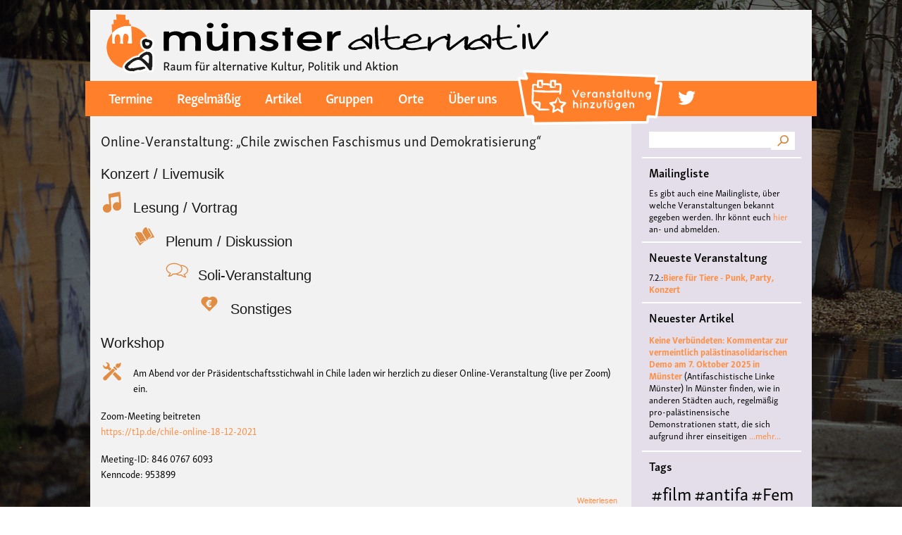

--- FILE ---
content_type: text/html; charset=UTF-8
request_url: https://ms-alternativ.de/taxonomy/term/2445
body_size: 52728
content:
<!DOCTYPE html>
<html lang="de" dir="ltr" prefix="content: http://purl.org/rss/1.0/modules/content/  dc: http://purl.org/dc/terms/  foaf: http://xmlns.com/foaf/0.1/  og: http://ogp.me/ns#  rdfs: http://www.w3.org/2000/01/rdf-schema#  schema: http://schema.org/  sioc: http://rdfs.org/sioc/ns#  sioct: http://rdfs.org/sioc/types#  skos: http://www.w3.org/2004/02/skos/core#  xsd: http://www.w3.org/2001/XMLSchema# ">
  <head>
    <meta charset="utf-8" />
<meta name="Generator" content="Drupal 8 (https://www.drupal.org)" />
<meta name="MobileOptimized" content="width" />
<meta name="HandheldFriendly" content="true" />
<meta name="viewport" content="width=device-width, initial-scale=1.0" />
<script src="https://use.typekit.net/haf5yjb.js"></script>
<script>try{Typekit.load({ async: true });}catch(e){}</script>
<link rel="shortcut icon" href="/sites/default/files/favicon_0.ico" type="image/vnd.microsoft.icon" />
<link rel="canonical" href="/taxonomy/term/2445" />
<link rel="shortlink" href="/taxonomy/term/2445" />
<link rel="delete-form" href="/taxonomy/term/2445/delete" />
<link rel="edit-form" href="/taxonomy/term/2445/edit" />
<link rel="devel-load" href="/devel/taxonomy_term/2445" />
<link rel="devel-render" href="/devel/taxonomy_term/2445/render" />
<link rel="devel-definition" href="/devel/taxonomy_term/2445/definition" />
<link rel="token-devel" href="/taxonomy/term/2445/devel/token" />
<link rel="alternate" type="application/rss+xml" title="EN" href="http://ms-alternativ.de/taxonomy/term/2445/feed" />

    <title>EN | Münster Alternativ</title>
    <link rel="stylesheet" href="/sites/default/files/css/css_OlG6qmN_QoLkmeYH1l47akAe-jdnUvF6l4HKFwZPXzA.css?r5tl4j" media="all" />
<link rel="stylesheet" href="/sites/default/files/css/css_NsQ_g3Hz9XL54BycfhU-GV_P0nNMrFjw3-pmriwHPxU.css?r5tl4j" media="all" />
<link rel="stylesheet" href="/sites/default/files/css/css_Z5jMg7P_bjcW9iUzujI7oaechMyxQTUqZhHJ_aYSq04.css?r5tl4j" media="print" />
<link rel="stylesheet" href="https://use.typekit.net/haf5yjb.css" media="all" />

    
<!--[if lte IE 8]>
<script src="/sites/default/files/js/js_VtafjXmRvoUgAzqzYTA3Wrjkx9wcWhjP0G4ZnnqRamA.js"></script>
<![endif]-->

  </head>
  <body class="fontyourface layout-one-sidebar layout-sidebar-second path-taxonomy">
        <a href="#main-content" class="visually-hidden focusable skip-link">
      Direkt zum Inhalt
    </a>
    
      <div class="dialog-off-canvas-main-canvas" data-off-canvas-main-canvas>
    <div id="page-wrapper">
  <div id="page">
    <header id="header" class="header" role="banner" aria-label="Website Header">
      <div class="section layout-container clearfix">
          <div class="clearfix region region-header">
    <div id="block-msalternativ-b-branding" class="clearfix site-branding block block-system block-system-branding-block">
  
    
        <a href="/" title="Startseite" rel="home" class="site-branding__logo">
      <img src="/sites/default/files/color/msalternativ_b-24b8ec30/logo.svg" alt="Startseite" />
    </a>
    </div>

  </div>

          <div class="region region-primary-menu">
    <nav role="navigation" aria-labelledby="block-msalternativ-b-main-menu-menu" id="block-msalternativ-b-main-menu" class="block block-menu navigation menu--main">
            
  <h2 class="visually-hidden" id="block-msalternativ-b-main-menu-menu">Main navigation</h2>
  

      <div class="content">
        <div class="menu-toggle-target menu-toggle-target-show" id="show-block-msalternativ-b-main-menu"></div>
    <div class="menu-toggle-target" id="hide-block-msalternativ-b-main-menu"></div>
    <a class="menu-toggle" href="#show-block-msalternativ-b-main-menu">&mdash; Main navigation anzeigen</a>
    <a class="menu-toggle menu-toggle--hide" href="#hide-block-msalternativ-b-main-menu">Verbergen &mdash; Main navigation</a>
    

  
              <ul class="clearfix menu">
                          <li class="menu-item"
                      >
        <a href="/termine" data-drupal-link-system-path="termine">Termine</a>
              </li>
                      <li class="menu-item"
                      >
        <a href="/regelmaessige-termine" data-drupal-link-system-path="regelmaessige-termine">Regelmäßig</a>
              </li>
                      <li class="menu-item"
                      >
        <a href="/artikel" data-drupal-link-system-path="artikel">Artikel</a>
              </li>
                      <li class="menu-item"
                      >
        <a href="/gruppen" data-drupal-link-system-path="gruppen">Gruppen</a>
              </li>
                      <li class="menu-item"
                      >
        <a href="/orte" data-drupal-link-system-path="orte">Orte</a>
              </li>
                      <li class="menu-item"
                      >
        <a href="/ueberuns" data-drupal-link-system-path="node/76">Über uns</a>
              </li>
                      <li class="menu-item menu-item-add-veranstaltung"
                      >
        <a href="/node/add/veranstaltung" class="menu-link-add-veranstaltung" data-drupal-link-system-path="node/add/veranstaltung">Veranstaltung hinzufügen</a>
              </li>
                      <li class="menu-icon menu-icon-16 menu-item"
                      >
        <a href="https://twitter.com/ms_alternativ">twitter</a>
              </li>
        </ul>
  

  </div>
</nav>
<div id="block-simplemobilemenublock" class="block block-simple-mobile-menu block-simplemenu-block">
  
    
      <div class="content">
      
              <ul class="mobile_menu clearfix main-mobile-menu">
                           <li class="menu-item"  
                 >

        <a href="/termine" data-drupal-link-system-path="termine">Termine</a>
              </li>
                       <li class="menu-item"  
                 >

        <a href="/regelmaessige-termine" data-drupal-link-system-path="regelmaessige-termine">Regelmäßig</a>
              </li>
                       <li class="menu-item"  
                 >

        <a href="/artikel" data-drupal-link-system-path="artikel">Artikel</a>
              </li>
                       <li class="menu-item"  
                 >

        <a href="/gruppen" data-drupal-link-system-path="gruppen">Gruppen</a>
              </li>
                       <li class="menu-item"  
                 >

        <a href="/orte" data-drupal-link-system-path="orte">Orte</a>
              </li>
                       <li class="menu-item"  
                 >

        <a href="/ueberuns" data-drupal-link-system-path="node/76">Über uns</a>
              </li>
                       <li class="menu-item menu-item-add-veranstaltung"  
                 >

        <a href="/node/add/veranstaltung" class="menu-link-add-veranstaltung" data-drupal-link-system-path="node/add/veranstaltung">Veranstaltung hinzufügen</a>
              </li>
                       <li class="menu-icon menu-icon-16 menu-item"  
                 >

        <a href="https://twitter.com/ms_alternativ">twitter</a>
              </li>
        </ul>
  


    </div>
  </div>

  </div>

		
      </div>
    </header>
            <div id="main-wrapper" class="layout-main-wrapper layout-container clearfix">
      <div id="main" class="layout-main clearfix">
               <main id="content" class="column main-content" role="main">
          <section class="section">
            <a id="main-content" tabindex="-1"></a>
              <div class="region region-content">
    
<div id="block-msalternativ-b-content" class="block block-system block-system-main-block">
  
    
      <div class="content">
      <div class="views-element-container"><div class="view view-taxonomy-term view-id-taxonomy_term view-display-id-page_1 js-view-dom-id-40ef43bce4ff9876a1c2407dc788fc1b958302da52563e6ca512fd964b5a1d8e">
  
    
      <div class="view-header">
      <div about="/taxonomy/term/2445" typeof="schema:Thing" id="taxonomy-term-2445" class="taxonomy-term vocabulary-tags">
  
      <span property="schema:name" content="EN" class="rdf-meta hidden"></span>

  <div class="content">
      <div class="layout layout--onecol">
    <div  class="layout__region layout__region--content">
      
    </div>
  </div>

  </div>
</div>

    </div>
      
      <div class="view-content">
          <div class="views-row">
<article data-history-node-id="2620" role="article" about="/veranstaltung/online-veranstaltung-chile-zwischen-faschismus-demokratisierung" class="node node--type-veranstaltung node--view-mode-teaser clearfix">
  <header>
    
          <h2 class="node__title">
        <a href="/veranstaltung/online-veranstaltung-chile-zwischen-faschismus-demokratisierung" rel="bookmark"><span class="field field--name-title field--type-string field--label-hidden">Online-Veranstaltung: „Chile zwischen Faschismus und Demokratisierung“</span>
</a>
      </h2>
        
      </header>
  <div class="node__content clearfix">
      <div class="layout layout--onecol">
    <div  class="layout__region layout__region--content">
      
  <div class="field field--name-field-kategorie field--type-entity-reference field--label-visually_hidden">
    <div class="field__label visually-hidden">Kategorie</div>
          <div class="field__items">
              <div class="field__item"><div about="/taxonomy/term/25" id="taxonomy-term-25" class="taxonomy-term vocabulary-kategorie">
  
      <h2><a href="/taxonomy/term/25">
            <div class="field field--name-name field--type-string field--label-hidden field__item">Konzert / Livemusik</div>
      </a></h2>
    
  <div class="content">
      <div class="layout layout--onecol">
    <div  class="layout__region layout__region--content">
      
            <div class="field field--name-field-icon field--type-image field--label-hidden field__item">  <img width="32" height="32" src="/sites/default/files/2018-03/livemusik_0.svg" alt="Konzert / Livemusik" title="Konzert / Livemusik" typeof="foaf:Image" />

</div>
      
    </div>
  </div>

  </div>
</div>
</div>
          <div class="field__item"><div about="/taxonomy/term/29" id="taxonomy-term-29" class="taxonomy-term vocabulary-kategorie">
  
      <h2><a href="/taxonomy/term/29">
            <div class="field field--name-name field--type-string field--label-hidden field__item">Lesung / Vortrag</div>
      </a></h2>
    
  <div class="content">
      <div class="layout layout--onecol">
    <div  class="layout__region layout__region--content">
      
            <div class="field field--name-field-icon field--type-image field--label-hidden field__item">  <img width="32" height="32" src="/sites/default/files/2018-03/lesung.svg" alt="Lesung / Vortrag" title="Lesung / Vortrag" typeof="foaf:Image" />

</div>
      
    </div>
  </div>

  </div>
</div>
</div>
          <div class="field__item"><div about="/taxonomy/term/30" id="taxonomy-term-30" class="taxonomy-term vocabulary-kategorie">
  
      <h2><a href="/taxonomy/term/30">
            <div class="field field--name-name field--type-string field--label-hidden field__item">Plenum / Diskussion</div>
      </a></h2>
    
  <div class="content">
      <div class="layout layout--onecol">
    <div  class="layout__region layout__region--content">
      
            <div class="field field--name-field-icon field--type-image field--label-hidden field__item">  <img width="32" height="32" src="/sites/default/files/2018-03/plenum_diskussion.svg" alt="Plenum / Diskussion" title="Plenum / Diskussion" typeof="foaf:Image" />

</div>
      
    </div>
  </div>

  </div>
</div>
</div>
          <div class="field__item"><div about="/taxonomy/term/33" id="taxonomy-term-33" class="taxonomy-term vocabulary-kategorie">
  
      <h2><a href="/taxonomy/term/33">
            <div class="field field--name-name field--type-string field--label-hidden field__item">Soli-Veranstaltung</div>
      </a></h2>
    
  <div class="content">
      <div class="layout layout--onecol">
    <div  class="layout__region layout__region--content">
      
            <div class="field field--name-field-icon field--type-image field--label-hidden field__item">  <img width="32" height="32" src="/sites/default/files/2018-03/soli.svg" alt="Soli-Veranstaltung" typeof="foaf:Image" />

</div>
      
    </div>
  </div>

  </div>
</div>
</div>
          <div class="field__item"><div about="/taxonomy/term/34" id="taxonomy-term-34" class="taxonomy-term vocabulary-kategorie">
  
      <h2><a href="/taxonomy/term/34">
            <div class="field field--name-name field--type-string field--label-hidden field__item">Sonstiges</div>
      </a></h2>
    
  <div class="content">
      <div class="layout layout--onecol">
    <div  class="layout__region layout__region--content">
      
    </div>
  </div>

  </div>
</div>
</div>
          <div class="field__item"><div about="/taxonomy/term/31" id="taxonomy-term-31" class="taxonomy-term vocabulary-kategorie">
  
      <h2><a href="/taxonomy/term/31">
            <div class="field field--name-name field--type-string field--label-hidden field__item">Workshop</div>
      </a></h2>
    
  <div class="content">
      <div class="layout layout--onecol">
    <div  class="layout__region layout__region--content">
      
            <div class="field field--name-field-icon field--type-image field--label-hidden field__item">  <img width="32" height="32" src="/sites/default/files/2018-03/workshop.svg" alt="Workshop" title="Workshop" typeof="foaf:Image" />

</div>
      
    </div>
  </div>

  </div>
</div>
</div>
              </div>
      </div>

  <div class="clearfix text-formatted field field--name-field-veranstaltungsbeschreibung field--type-text-with-summary field--label-visually_hidden">
    <div class="field__label visually-hidden">Veranstaltungsbeschreibung</div>
              <div class="field__item"><div>
Am Abend vor der Präsidentschaftsstichwahl in Chile laden wir herzlich zu dieser Online-Veranstaltung (live per Zoom) ein.</p>
<p>Zoom-Meeting beitreten<br />
<a href="https://t1p.de/chile-online-18-12-2021">https://t1p.de/chile-online-18-12-2021</a></p>
<p>Meeting-ID: 846 0767 6093<br />
Kenncode: 953899</p></div>
          </div>
  <div class="node__links">
    <ul class="links inline"><li class="node-readmore"><a href="/veranstaltung/online-veranstaltung-chile-zwischen-faschismus-demokratisierung" rel="tag" title="Online-Veranstaltung: „Chile zwischen Faschismus und Demokratisierung“" hreflang="de">Weiterlesen<span class="visually-hidden"> über Online-Veranstaltung: „Chile zwischen Faschismus und Demokratisierung“</span></a></li></ul>  </div>

  <div class="field field--name-field-image field--type-image field--label-visually_hidden">
    <div class="field__label visually-hidden">Bild</div>
              <div class="field__item">  <a href="/veranstaltung/online-veranstaltung-chile-zwischen-faschismus-demokratisierung"><img src="/sites/default/files/styles/veranstaltung_full/public/2021-12/20211218-instagram-1024x1024px.jpg?itok=4qWFErJN" width="200" height="100" alt="Vorsitzende der verfassunggebenden Versammlung Elisa Loncón, Vertreterin der indigenen Mapuche, die besonders unter Verfolgung leiden. Das rechte Foto wurde zum Symbolbild der Massen-Proteste, die im Herbst 2019 begannen. Auch dort ist die Fahne der Mapuche ganz an der Spitze zu sehen." typeof="foaf:Image" class="image-style-veranstaltung-full" />

</a>
</div>
          </div>

  <div class="field field--name-field-datum-range field--type-daterange field--label-above">
    <div class="field__label">Datum</div>
              <div class="field__item"><time datetime="2021-12-18T17:00:00Z" class="datetime">Sa, 18.12.2021 - 18:00</time> - <time datetime="2021-12-18T19:00:00Z" class="datetime">Sa, 18.12.2021 - 20:00</time></div>
          </div>

    </div>
  </div>

  </div>
</article>
</div>

    </div>
  
      
              <div class="feed-icons">
      <a href="http://ms-alternativ.de/taxonomy/term/2445/feed" class="feed-icon">
  EN abonnieren
</a>

    </div>
  </div>
</div>

    </div>
  </div>

  </div>

          </section>
        </main>
                          <div id="sidebar-second" class="column sidebar">
            <aside class="section" role="complementary">
                <div class="region region-sidebar-second">
    <div class="search-block-form block block-search container-inline" data-drupal-selector="search-block-form" id="block-searchform" role="search">
  
    
    <div class="content container-inline">
        <form action="/search/node" method="get" id="search-block-form" accept-charset="UTF-8" class="search-form search-block-form">
  <div class="js-form-item form-item js-form-type-search form-type-search js-form-item-keys form-item-keys form-no-label">
      <label for="edit-keys" class="visually-hidden">Suche</label>
        <input title="Geben Sie die Begriffe ein, nach denen Sie suchen." data-drupal-selector="edit-keys" type="search" id="edit-keys" name="keys" value="" size="15" maxlength="128" class="form-search" />

        </div>
<div data-drupal-selector="edit-actions" class="form-actions js-form-wrapper form-wrapper" id="edit-actions"><input class="search-form__submit button js-form-submit form-submit" data-drupal-selector="edit-submit" type="submit" id="edit-submit" value="Suche" />
</div>

</form>

  
  </div>
</div>
<div id="block-mailinglistehinweis" class="block block-block-content block-block-content6f601d7d-e2a7-4cec-9a81-bb0e555aff2f">
  
      <h2>Mailingliste</h2>
    
      <div class="content">
        <div class="layout layout--onecol">
    <div  class="layout__region layout__region--content">
      
            <div class="clearfix text-formatted field field--name-body field--type-text-with-summary field--label-hidden field__item"><p>Es gibt auch eine Mailingliste, über welche Veranstaltungen bekannt gegeben werden. Ihr könnt euch <a href="https://lists.aktivix.org/mailman/listinfo/muenster-alternativ">hier</a> an- und abmelden.</p></div>
      
    </div>
  </div>

    </div>
  </div>
<div class="views-element-container block block-views block-views-blockneueste-veranstaltung-block-1" id="block-views-block-neueste-veranstaltung-block-1">
  
      <h2>Neueste Veranstaltung</h2>
    
      <div class="content">
      <div><div class="view view-neueste-veranstaltung view-id-neueste_veranstaltung view-display-id-block_1 js-view-dom-id-c1226d7d28f0f12c3d012c9a4d596a91b453a5ce69dbc464c86e469040254299">
  
    
      
      <div class="view-content">
          <div class="views-row"><span class="views-field views-field-field-datum-range"><span class="field-content"><time datetime="2026-02-07T18:00:00Z" class="datetime">7.2.:</time></span></span><span class="views-field views-field-title"><span class="field-content"><a href="/veranstaltung/biere-fuer-tiere-punk-party-konzert" hreflang="de">Biere für Tiere - Punk, Party, Konzert</a></span></span></div>

    </div>
  
          </div>
</div>

    </div>
  </div>
<div class="views-element-container block block-views block-views-blockneuester-artikel-block-1" id="block-views-block-neuester-artikel-block-1">
  
      <h2>Neuester Artikel</h2>
    
      <div class="content">
      <div><div class="view view-neuester-artikel view-id-neuester_artikel view-display-id-block_1 js-view-dom-id-ec09a9adb81cfe980b6b95a1f5e21066fa8a93d8052b209745e557a672e7abc9">
  
    
      
      <div class="view-content">
      <div class="item-list">
  
  <ul>

          <li><span class="views-field views-field-title"><span class="field-content"><a href="/artikel/keine-verbuendeten-kommentar-vermeintlich-palaestinasolidarischen-demo-7-oktober-2025" hreflang="de">Keine Verbündeten: Kommentar zur vermeintlich palästinasolidarischen Demo am 7. Oktober 2025 in Münster</a></span></span> <span class="views-field views-field-field-auto"><span class="field-content">(Antifaschistische Linke Münster)</span></span> <span class="views-field views-field-body"><span class="field-content">In Münster finden, wie in anderen Städten auch, regelmäßig pro-palästinensische Demonstrationen statt, die sich aufgrund ihrer einseitigen</span></span> <span class="views-field views-field-view-node"><span class="field-content"><a href="/artikel/keine-verbuendeten-kommentar-vermeintlich-palaestinasolidarischen-demo-7-oktober-2025" hreflang="de">...mehr...</a></span></span></li>
    
  </ul>

</div>

    </div>
  
          </div>
</div>

    </div>
  </div>
<div id="block-tagsintags" class="block block-tagclouds block-tagclouds-blocktags">
  
      <h2>Tags</h2>
    
      <div class="content">
      <span class="tagclouds-term"><a href="/taxonomy/term/706" class="tagclouds level6" hreflang="de">#film</a></span><span class="tagclouds-term"><a href="/taxonomy/term/660" class="tagclouds level6" hreflang="de">#antifa</a></span><span class="tagclouds-term"><a href="/taxonomy/term/620" class="tagclouds level6" hreflang="de">#Feminismus</a></span><span class="tagclouds-term"><a href="/taxonomy/term/66" class="tagclouds level6" hreflang="de">Kultur</a></span><span class="tagclouds-term"><a href="/taxonomy/term/82" class="tagclouds level6" hreflang="de">Münster</a></span><span class="tagclouds-term"><a href="/taxonomy/term/863" class="tagclouds level6" hreflang="de">#musik</a></span><span class="tagclouds-term"><a href="/taxonomy/term/2252" class="tagclouds level6" hreflang="de">Burg Hülshoff</a></span><span class="tagclouds-term"><a href="/taxonomy/term/217" class="tagclouds level6" hreflang="de">#Queer</a></span><span class="tagclouds-term"><a href="/taxonomy/term/492" class="tagclouds level6" hreflang="de">literatur</a></span><span class="tagclouds-term"><a href="/taxonomy/term/440" class="tagclouds level5" hreflang="de">#Konzert</a></span><span class="tagclouds-term"><a href="/taxonomy/term/862" class="tagclouds level5" hreflang="de">#Frieden</a></span><span class="tagclouds-term"><a href="/taxonomy/term/1151" class="tagclouds level5" hreflang="de">#Workshop</a></span><span class="tagclouds-term"><a href="/taxonomy/term/2906" class="tagclouds level5" hreflang="de">Center for Literature</a></span><span class="tagclouds-term"><a href="/taxonomy/term/1974" class="tagclouds level5" hreflang="de">Polyamorie</a></span><span class="tagclouds-term"><a href="/taxonomy/term/1975" class="tagclouds level5" hreflang="de">Polytreff</a></span><span class="tagclouds-term"><a href="/taxonomy/term/1" class="tagclouds level5" hreflang="en">antifa</a></span><span class="tagclouds-term"><a href="/taxonomy/term/1976" class="tagclouds level5" hreflang="de">Polyamorietreff</a></span><span class="tagclouds-term"><a href="/taxonomy/term/1977" class="tagclouds level5" hreflang="de">Ethische Nicht-Monogamie</a></span><span class="tagclouds-term"><a href="/taxonomy/term/3090" class="tagclouds level5" hreflang="de">CNM</a></span><span class="tagclouds-term"><a href="/taxonomy/term/14" class="tagclouds level5" hreflang="en">feminismus</a></span><span class="tagclouds-term"><a href="/taxonomy/term/460" class="tagclouds level5" hreflang="de">kunst</a></span><span class="tagclouds-term"><a href="/taxonomy/term/839" class="tagclouds level5" hreflang="de">#vortrag</a></span><span class="tagclouds-term"><a href="/taxonomy/term/54" class="tagclouds level5" hreflang="de">antisemitismus</a></span><span class="tagclouds-term"><a href="/taxonomy/term/1532" class="tagclouds level5" hreflang="de">DFG-VK</a></span><span class="tagclouds-term"><a href="/taxonomy/term/334" class="tagclouds level5" hreflang="de">Konzert</a></span><span class="tagclouds-term"><a href="/taxonomy/term/3823" class="tagclouds level5" hreflang="de">#live</a></span><span class="tagclouds-term"><a href="/taxonomy/term/67" class="tagclouds level5" hreflang="de">queer</a></span><span class="tagclouds-term"><a href="/taxonomy/term/621" class="tagclouds level5" hreflang="de">#Demo</a></span><span class="tagclouds-term"><a href="/taxonomy/term/1535" class="tagclouds level5" hreflang="de">Friedenskooperative</a></span><span class="tagclouds-term"><a href="/taxonomy/term/3430" class="tagclouds level5" hreflang="de">#film #kino #filmwerkstatt #filmclub</a></span><span class="tagclouds-term"><a href="/taxonomy/term/189" class="tagclouds level5" hreflang="de">#Münster</a></span><span class="tagclouds-term"><a href="/taxonomy/term/3822" class="tagclouds level5" hreflang="de">#jazz</a></span><span class="tagclouds-term"><a href="/taxonomy/term/70" class="tagclouds level5" hreflang="de">punk</a></span><span class="tagclouds-term"><a href="/taxonomy/term/823" class="tagclouds level5" hreflang="de">#kino</a></span><span class="tagclouds-term"><a href="/taxonomy/term/1150" class="tagclouds level5" hreflang="de">#Theater</a></span><span class="tagclouds-term"><a href="/taxonomy/term/2372" class="tagclouds level5" hreflang="de">#film #kino #kultur #muenster #filmwerkstatttmünster</a></span><span class="tagclouds-term"><a href="/taxonomy/term/654" class="tagclouds level5" hreflang="de">#Ausstellung</a></span><span class="tagclouds-term"><a href="/taxonomy/term/170" class="tagclouds level5" hreflang="de">Lesung</a></span><span class="tagclouds-term"><a href="/taxonomy/term/898" class="tagclouds level5" hreflang="de">#menschenrechte</a></span><span class="tagclouds-term"><a href="/taxonomy/term/3283" class="tagclouds level5" hreflang="de">#antifaschismus</a></span><span class="tagclouds-term"><a href="/taxonomy/term/745" class="tagclouds level5" hreflang="de">#diskussion</a></span><span class="tagclouds-term"><a href="/taxonomy/term/49" class="tagclouds level5" hreflang="de">demonstration</a></span><span class="tagclouds-term"><a href="/taxonomy/term/569" class="tagclouds level5" hreflang="de">#hoerspiellabMS</a></span><span class="tagclouds-term"><a href="/taxonomy/term/100" class="tagclouds level5" hreflang="de">Baracke</a></span><span class="tagclouds-term"><a href="/taxonomy/term/276" class="tagclouds level5" hreflang="de">Musik</a></span><span class="tagclouds-term"><a href="/taxonomy/term/820" class="tagclouds level5" hreflang="de">#solidarität</a></span><span class="tagclouds-term"><a href="/taxonomy/term/1047" class="tagclouds level5" hreflang="de">#vegan</a></span><span class="tagclouds-term"><a href="/taxonomy/term/1176" class="tagclouds level5" hreflang="de">#film #queer</a></span><span class="tagclouds-term"><a href="/taxonomy/term/2880" class="tagclouds level5" hreflang="de">Digitale Burg</a></span><span class="tagclouds-term"><a href="/taxonomy/term/4133" class="tagclouds level4" hreflang="de">#cubakultur</a></span><span class="tagclouds-term"><a href="/taxonomy/term/328" class="tagclouds level4" hreflang="de">Theater</a></span><span class="tagclouds-term"><a href="/taxonomy/term/368" class="tagclouds level4" hreflang="de">#queer #kino #lgbti</a></span><span class="tagclouds-term"><a href="/taxonomy/term/61" class="tagclouds level4" hreflang="de">pien kabache</a></span><span class="tagclouds-term"><a href="/taxonomy/term/145" class="tagclouds level4" hreflang="de">Diskussion</a></span><span class="tagclouds-term"><a href="/taxonomy/term/133" class="tagclouds level4" hreflang="de">Vortrag</a></span><span class="tagclouds-term"><a href="/taxonomy/term/164" class="tagclouds level4" hreflang="de">demo</a></span><span class="tagclouds-term"><a href="/taxonomy/term/3627" class="tagclouds level4" hreflang="de">Hansa 12</a></span><span class="tagclouds-term"><a href="/taxonomy/term/229" class="tagclouds level4" hreflang="de">Flucht</a></span><span class="tagclouds-term"><a href="/taxonomy/term/59" class="tagclouds level4" hreflang="de">rassismus</a></span><span class="tagclouds-term"><a href="/taxonomy/term/41" class="tagclouds level4" hreflang="de">Film</a></span><span class="tagclouds-term"><a href="/taxonomy/term/511" class="tagclouds level4" hreflang="de">#klima</a></span><span class="tagclouds-term"><a href="/taxonomy/term/449" class="tagclouds level4" hreflang="de">#Bildung</a></span><span class="tagclouds-term"><a href="/taxonomy/term/1701" class="tagclouds level4" hreflang="de">Deutsche Friedensgesellschaft - Vereinigte KriegsdienstgegnerInnen</a></span><span class="tagclouds-term"><a href="/taxonomy/term/2829" class="tagclouds level4" hreflang="de">#pienkabache</a></span><span class="tagclouds-term"><a href="/taxonomy/term/1364" class="tagclouds level4" hreflang="de">#Kultur</a></span><span class="tagclouds-term"><a href="/taxonomy/term/2415" class="tagclouds level4" hreflang="de">#hoerspiel</a></span><span class="tagclouds-term"><a href="/taxonomy/term/1526" class="tagclouds level4" hreflang="de">Frieden</a></span><span class="tagclouds-term"><a href="/taxonomy/term/1107" class="tagclouds level4" hreflang="de">#Kammerchor</a></span><span class="tagclouds-term"><a href="/taxonomy/term/1094" class="tagclouds level4" hreflang="de">Krieg</a></span><span class="tagclouds-term"><a href="/taxonomy/term/163" class="tagclouds level4" hreflang="de">vegan</a></span><span class="tagclouds-term"><a href="/taxonomy/term/715" class="tagclouds level4" hreflang="de">#politik</a></span><span class="tagclouds-term"><a href="/taxonomy/term/826" class="tagclouds level4" hreflang="de">#nachhaltigkeit</a></span><span class="tagclouds-term"><a href="/taxonomy/term/1145" class="tagclouds level4" hreflang="de">#Klassismus</a></span><span class="tagclouds-term"><a href="/taxonomy/term/216" class="tagclouds level4" hreflang="de">#Baracke</a></span><span class="tagclouds-term"><a href="/taxonomy/term/239" class="tagclouds level4" hreflang="de">Antirassismus</a></span><span class="tagclouds-term"><a href="/taxonomy/term/1046" class="tagclouds level4" hreflang="de">#tierbefreiung</a></span><span class="tagclouds-term"><a href="/taxonomy/term/1505" class="tagclouds level4" hreflang="de">#antirassismus</a></span><span class="tagclouds-term"><a href="/taxonomy/term/3839" class="tagclouds level4" hreflang="de"># Lesung</a></span><span class="tagclouds-term"><a href="/taxonomy/term/1642" class="tagclouds level4" hreflang="de">kowoche2020</a></span><span class="tagclouds-term"><a href="/taxonomy/term/4107" class="tagclouds level4" hreflang="de">#BLACKBOX</a></span><span class="tagclouds-term"><a href="/taxonomy/term/2330" class="tagclouds level4" hreflang="de">filmclub münster</a></span><span class="tagclouds-term"><a href="/taxonomy/term/332" class="tagclouds level4" hreflang="de">Poesie</a></span><span class="tagclouds-term"><a href="/taxonomy/term/215" class="tagclouds level4" hreflang="de">#Party</a></span><span class="tagclouds-term"><a href="/taxonomy/term/68" class="tagclouds level4" hreflang="de">LGBTI*</a></span><span class="tagclouds-term"><a href="/taxonomy/term/228" class="tagclouds level4" hreflang="de">Migration</a></span><span class="tagclouds-term"><a href="/taxonomy/term/168" class="tagclouds level4" hreflang="de">tierbefreiung</a></span><span class="tagclouds-term"><a href="/taxonomy/term/399" class="tagclouds level4" hreflang="de">Kolonialismus</a></span><span class="tagclouds-term"><a href="/taxonomy/term/421" class="tagclouds level4" hreflang="de">#Feminismus #queer</a></span><span class="tagclouds-term"><a href="/taxonomy/term/2776" class="tagclouds level4" hreflang="de">#soli</a></span><span class="tagclouds-term"><a href="/taxonomy/term/4108" class="tagclouds level4" hreflang="de">#JazzToday</a></span><span class="tagclouds-term"><a href="/taxonomy/term/3363" class="tagclouds level4" hreflang="de">#münsternachhaltig</a></span><span class="tagclouds-term"><a href="/taxonomy/term/3024" class="tagclouds level4" hreflang="de">#Seminar</a></span><span class="tagclouds-term"><a href="/taxonomy/term/2474" class="tagclouds level4" hreflang="de">Klassismus</a></span><span class="tagclouds-term"><a href="/taxonomy/term/2036" class="tagclouds level4" hreflang="de">Hugo Elkemann</a></span><span class="tagclouds-term"><a href="/taxonomy/term/1776" class="tagclouds level4" hreflang="de">#Fahrrad</a></span><span class="tagclouds-term"><a href="/taxonomy/term/1632" class="tagclouds level4" hreflang="de">#lesung</a></span><span class="tagclouds-term"><a href="/taxonomy/term/606" class="tagclouds level4" hreflang="de">lesbisch</a></span><span class="tagclouds-term"><a href="/taxonomy/term/1012" class="tagclouds level4" hreflang="de">Israel</a></span><span class="tagclouds-term"><a href="/taxonomy/term/494" class="tagclouds level4" hreflang="de">Kapitalismus</a></span><span class="tagclouds-term"><a href="/taxonomy/term/653" class="tagclouds level4" hreflang="de">#kunst</a></span><span class="tagclouds-term"><a href="/taxonomy/term/911" class="tagclouds level4" hreflang="de">#aktivismus</a></span><span class="tagclouds-term"><a href="/taxonomy/term/3129" class="tagclouds level4" hreflang="de">#Ukraine</a></span><span class="tagclouds-term"><a href="/taxonomy/term/1282" class="tagclouds level4" hreflang="de">pax christi</a></span><span class="tagclouds-term"><a href="/taxonomy/term/284" class="tagclouds level4" hreflang="de">#music</a></span><span class="tagclouds-term"><a href="/taxonomy/term/872" class="tagclouds level4" hreflang="de">#Empowerment</a></span><span class="tagclouds-term"><a href="/taxonomy/term/1037" class="tagclouds level4" hreflang="de">Klima</a></span><span class="tagclouds-term"><a href="/taxonomy/term/544" class="tagclouds level4" hreflang="de">Widerstand</a></span><span class="tagclouds-term"><a href="/taxonomy/term/508" class="tagclouds level4" hreflang="de">#fridaysforfuture</a></span><span class="tagclouds-term"><a href="/taxonomy/term/56" class="tagclouds level4" hreflang="de">Geflüchtete</a></span><span class="tagclouds-term"><a href="/taxonomy/term/69" class="tagclouds level4" hreflang="de">Party</a></span><span class="tagclouds-term"><a href="/taxonomy/term/3018" class="tagclouds level4" hreflang="de">#Filmwerkstatt</a></span><span class="tagclouds-term"><a href="/taxonomy/term/3841" class="tagclouds level4" hreflang="de">#freieszene</a></span><span class="tagclouds-term"><a href="/taxonomy/term/3223" class="tagclouds level4" hreflang="de">#b-side</a></span><span class="tagclouds-term"><a href="/taxonomy/term/3023" class="tagclouds level4" hreflang="de">#FilmwerkstattMuenster</a></span><span class="tagclouds-term"><a href="/taxonomy/term/1300" class="tagclouds level4" hreflang="de">Digital Radikal Münster</a></span><span class="tagclouds-term"><a href="/taxonomy/term/1299" class="tagclouds level4" hreflang="de">Corona</a></span><span class="tagclouds-term"><a href="/taxonomy/term/1051" class="tagclouds level4" hreflang="de">Russland</a></span><span class="tagclouds-term"><a href="/taxonomy/term/860" class="tagclouds level4" hreflang="de">#klimakrise</a></span><span class="tagclouds-term"><a href="/taxonomy/term/173" class="tagclouds level4" hreflang="de">Workshop</a></span><span class="tagclouds-term"><a href="/taxonomy/term/78" class="tagclouds level4" hreflang="de">Rojava</a></span><span class="tagclouds-term"><a href="/taxonomy/term/2605" class="tagclouds level4" hreflang="de">#Film #Diskussion</a></span><span class="tagclouds-term"><a href="/taxonomy/term/3022" class="tagclouds level4" hreflang="de">#FilmwerkstattMünster</a></span><span class="tagclouds-term"><a href="/taxonomy/term/4064" class="tagclouds level4" hreflang="de">#BLACK BOX</a></span><span class="tagclouds-term"><a href="/taxonomy/term/2198" class="tagclouds level4" hreflang="de">Antifakneipe</a></span><span class="tagclouds-term"><a href="/taxonomy/term/3681" class="tagclouds level4" hreflang="de">Lyrikkeller</a></span><span class="tagclouds-term"><a href="/taxonomy/term/1285" class="tagclouds level4" hreflang="de">Nachhaltigkeit</a></span><span class="tagclouds-term"><a href="/taxonomy/term/800" class="tagclouds level4" hreflang="de">#widerstand</a></span><span class="tagclouds-term"><a href="/taxonomy/term/2076" class="tagclouds level4" hreflang="de">Ukraine</a></span><span class="tagclouds-term"><a href="/taxonomy/term/1320" class="tagclouds level4" hreflang="de">B-Side</a></span><span class="tagclouds-term"><a href="/taxonomy/term/138" class="tagclouds level4" hreflang="de">Solidarität</a></span><span class="tagclouds-term"><a href="/taxonomy/term/381" class="tagclouds level4" hreflang="de">Afrika</a></span><span class="tagclouds-term"><a href="/taxonomy/term/910" class="tagclouds level4" hreflang="de">#umweltschutz</a></span><span class="tagclouds-term"><a href="/taxonomy/term/1648" class="tagclouds level4" hreflang="de">#klimagerechtigkeit</a></span><span class="tagclouds-term"><a href="/taxonomy/term/4130" class="tagclouds level4" hreflang="de">#livemusik</a></span><span class="tagclouds-term"><a href="/taxonomy/term/3768" class="tagclouds level4" hreflang="de">#lyrikkeller</a></span><span class="tagclouds-term"><a href="/taxonomy/term/3132" class="tagclouds level4" hreflang="de">#Krieg</a></span><span class="tagclouds-term"><a href="/taxonomy/term/3021" class="tagclouds level4" hreflang="de">#FilmwerkstattMs</a></span><span class="tagclouds-term"><a href="/taxonomy/term/2147" class="tagclouds level4" hreflang="de">#aromantisch</a></span><span class="tagclouds-term"><a href="/taxonomy/term/2146" class="tagclouds level4" hreflang="de">#asexuell</a></span><span class="tagclouds-term"><a href="/taxonomy/term/1763" class="tagclouds level4" hreflang="de">Vereinigte</a></span><span class="tagclouds-term"><a href="/taxonomy/term/1762" class="tagclouds level4" hreflang="de">Friedensgesellschaft</a></span><span class="tagclouds-term"><a href="/taxonomy/term/1206" class="tagclouds level4" hreflang="de">Antifaschismus</a></span><span class="tagclouds-term"><a href="/taxonomy/term/1144" class="tagclouds level4" hreflang="de">Antira</a></span><span class="tagclouds-term"><a href="/taxonomy/term/970" class="tagclouds level4" hreflang="de">#kneipe</a></span><span class="tagclouds-term"><a href="/taxonomy/term/817" class="tagclouds level4" hreflang="de">#flucht</a></span><span class="tagclouds-term"><a href="/taxonomy/term/710" class="tagclouds level4" hreflang="de">#umwelt</a></span><span class="tagclouds-term"><a href="/taxonomy/term/663" class="tagclouds level4" hreflang="de">#Rassismus</a></span><span class="tagclouds-term"><a href="/taxonomy/term/402" class="tagclouds level4" hreflang="de">Mahnwache</a></span><span class="tagclouds-term"><a href="/taxonomy/term/184" class="tagclouds level4" hreflang="de">AStA Veranstaltungen zur Ideologiekritik</a></span><span class="tagclouds-term"><a href="/taxonomy/term/1344" class="tagclouds level4" hreflang="de">Palästina</a></span><span class="tagclouds-term"><a href="/taxonomy/term/2040" class="tagclouds level4" hreflang="de">Antimilitarismus</a></span><span class="tagclouds-term"><a href="/taxonomy/term/85" class="tagclouds level4" hreflang="de">Kurdistan</a></span><span class="tagclouds-term"><a href="/taxonomy/term/1092" class="tagclouds level4" hreflang="de">Antisemitismusbekämpfung</a></span><span class="tagclouds-term"><a href="/taxonomy/term/1759" class="tagclouds level3" hreflang="de">Deutsche</a></span><span class="tagclouds-term"><a href="/taxonomy/term/2883" class="tagclouds level3" hreflang="de">Haus Rüschhaus</a></span><span class="tagclouds-term"><a href="/taxonomy/term/3436" class="tagclouds level3" hreflang="de">#schloßtheater</a></span><span class="tagclouds-term"><a href="/taxonomy/term/425" class="tagclouds level3" hreflang="de">Lyrik</a></span><span class="tagclouds-term"><a href="/taxonomy/term/3974" class="tagclouds level3" hreflang="de">#Stricken #Häkelnfetzt #Nevernotknitting</a></span><span class="tagclouds-term"><a href="/taxonomy/term/1298" class="tagclouds level3" hreflang="de">Virtuell</a></span><span class="tagclouds-term"><a href="/taxonomy/term/3767" class="tagclouds level3" hreflang="de">#lesebühne</a></span><span class="tagclouds-term"><a href="/taxonomy/term/1218" class="tagclouds level3" hreflang="de">#Garten</a></span><span class="tagclouds-term"><a href="/taxonomy/term/401" class="tagclouds level3" hreflang="de">Kundgebung</a></span><span class="tagclouds-term"><a href="/taxonomy/term/818" class="tagclouds level3" hreflang="de">#migration</a></span><span class="tagclouds-term"><a href="/taxonomy/term/65" class="tagclouds level3" hreflang="de">Kneipe</a></span><span class="tagclouds-term"><a href="/taxonomy/term/90" class="tagclouds level3" hreflang="de">DIY</a></span><span class="tagclouds-term"><a href="/taxonomy/term/285" class="tagclouds level3" hreflang="de">#leo:16</a></span><span class="tagclouds-term"><a href="/taxonomy/term/900" class="tagclouds level3" hreflang="de">#kapitalismus</a></span><span class="tagclouds-term"><a href="/taxonomy/term/635" class="tagclouds level3" hreflang="de">Tanz</a></span><span class="tagclouds-term"><a href="/taxonomy/term/298" class="tagclouds level3" hreflang="de">Menschenrechte</a></span><span class="tagclouds-term"><a href="/taxonomy/term/3968" class="tagclouds level3" hreflang="de">#weltladenlatienda</a></span><span class="tagclouds-term"><a href="/taxonomy/term/3870" class="tagclouds level3" hreflang="de">#kostenlos</a></span><span class="tagclouds-term"><a href="/taxonomy/term/3868" class="tagclouds level3" hreflang="de">#flinta</a></span><span class="tagclouds-term"><a href="/taxonomy/term/2227" class="tagclouds level3" hreflang="de">#menschenrechtebewegen</a></span><span class="tagclouds-term"><a href="/taxonomy/term/3840" class="tagclouds level3" hreflang="de">#freiestheater</a></span><span class="tagclouds-term"><a href="/taxonomy/term/3364" class="tagclouds level3" hreflang="de"># münsternachhaltig</a></span><span class="tagclouds-term"><a href="/taxonomy/term/2887" class="tagclouds level3" hreflang="de">#Kultur #Soziokultur #Workshop #umsonst #KüfA #B-Side</a></span><span class="tagclouds-term"><a href="/taxonomy/term/2420" class="tagclouds level3" hreflang="de">#Palästina</a></span><span class="tagclouds-term"><a href="/taxonomy/term/2777" class="tagclouds level3" hreflang="de">#Performance</a></span><span class="tagclouds-term"><a href="/taxonomy/term/2748" class="tagclouds level3" hreflang="de">Fahrradtour</a></span><span class="tagclouds-term"><a href="/taxonomy/term/2229" class="tagclouds level3" hreflang="de">#vamosmuenster</a></span><span class="tagclouds-term"><a href="/taxonomy/term/3850" class="tagclouds level3" hreflang="de">tierbefreiungstreff</a></span><span class="tagclouds-term"><a href="/taxonomy/term/1995" class="tagclouds level3" hreflang="de">#Hörspiel</a></span><span class="tagclouds-term"><a href="/taxonomy/term/1639" class="tagclouds level3" hreflang="de">#verkehrswende</a></span><span class="tagclouds-term"><a href="/taxonomy/term/43" class="tagclouds level3" hreflang="de">afd</a></span><span class="tagclouds-term"><a href="/taxonomy/term/246" class="tagclouds level3" hreflang="de">Wohnungspolitik</a></span><span class="tagclouds-term"><a href="/taxonomy/term/1764" class="tagclouds level3" hreflang="de">KriegsdienstgegnerInnen</a></span><span class="tagclouds-term"><a href="/taxonomy/term/499" class="tagclouds level3" hreflang="de">Schwangerschaftsabbruch</a></span><span class="tagclouds-term"><a href="/taxonomy/term/516" class="tagclouds level3" hreflang="de">Abschiebung</a></span><span class="tagclouds-term"><a href="/taxonomy/term/941" class="tagclouds level3" hreflang="de">RefugeesWelcome</a></span><span class="tagclouds-term"><a href="/taxonomy/term/271" class="tagclouds level3" hreflang="de">Gedenken</a></span><span class="tagclouds-term"><a href="/taxonomy/term/339" class="tagclouds level3" hreflang="de">Kollektiv</a></span><span class="tagclouds-term"><a href="/taxonomy/term/488" class="tagclouds level3" hreflang="de">#ideologiekritik</a></span><span class="tagclouds-term"><a href="/taxonomy/term/605" class="tagclouds level3" hreflang="de">frauen</a></span><span class="tagclouds-term"><a href="/taxonomy/term/1131" class="tagclouds level3" hreflang="de">#tierrechte</a></span><span class="tagclouds-term"><a href="/taxonomy/term/116" class="tagclouds level3" hreflang="de">Kino</a></span><span class="tagclouds-term"><a href="/taxonomy/term/2501" class="tagclouds level3" hreflang="de">Frieden schaffen ohne Waffen</a></span><span class="tagclouds-term"><a href="/taxonomy/term/1302" class="tagclouds level3" hreflang="de">online</a></span><span class="tagclouds-term"><a href="/taxonomy/term/1335" class="tagclouds level3" hreflang="de">#black lives matter</a></span><span class="tagclouds-term"><a href="/taxonomy/term/1341" class="tagclouds level3" hreflang="de">leo16</a></span><span class="tagclouds-term"><a href="/taxonomy/term/1460" class="tagclouds level3" hreflang="de">#klimaschutz</a></span><span class="tagclouds-term"><a href="/taxonomy/term/2206" class="tagclouds level3" hreflang="de">#dokumentarfilm</a></span><span class="tagclouds-term"><a href="/taxonomy/term/2823" class="tagclouds level3" hreflang="de">#tierbefreiungstreff</a></span><span class="tagclouds-term"><a href="/taxonomy/term/1168" class="tagclouds level3" hreflang="de">Faschismus</a></span><span class="tagclouds-term"><a href="/taxonomy/term/3461" class="tagclouds level3" hreflang="de">#peaceprojects #freies theater #friedendurchdialog #</a></span><span class="tagclouds-term"><a href="/taxonomy/term/3468" class="tagclouds level3" hreflang="de">#theater_sauruessel</a></span><span class="tagclouds-term"><a href="/taxonomy/term/3645" class="tagclouds level3" hreflang="de">#DJing #Auflegen #Musikproduktion #ListeningSession</a></span><span class="tagclouds-term"><a href="/taxonomy/term/3762" class="tagclouds level3" hreflang="de">#Session</a></span><span class="tagclouds-term"><a href="/taxonomy/term/4131" class="tagclouds level3" hreflang="de">#Impro</a></span><span class="tagclouds-term"><a href="/taxonomy/term/4467" class="tagclouds level3" hreflang="de">filmclubmünster</a></span><span class="tagclouds-term"><a href="/taxonomy/term/2967" class="tagclouds level3" hreflang="de">Jewgenij Arefiev</a></span><span class="tagclouds-term"><a href="/taxonomy/term/1193" class="tagclouds level3" hreflang="de">#Chile</a></span><span class="tagclouds-term"><a href="/taxonomy/term/1704" class="tagclouds level3" hreflang="de">performance</a></span><span class="tagclouds-term"><a href="/taxonomy/term/1044" class="tagclouds level3" hreflang="de">#werne</a></span><span class="tagclouds-term"><a href="/taxonomy/term/1052" class="tagclouds level3" hreflang="de">NATO</a></span><span class="tagclouds-term"><a href="/taxonomy/term/290" class="tagclouds level3" hreflang="de">Seebrücke</a></span><span class="tagclouds-term"><a href="/taxonomy/term/957" class="tagclouds level3" hreflang="de">sexuelle Selbstbestimmung</a></span><span class="tagclouds-term"><a href="/taxonomy/term/1845" class="tagclouds level3" hreflang="de">#Internationale Solidarität</a></span><span class="tagclouds-term"><a href="/taxonomy/term/128" class="tagclouds level3" hreflang="de">www.ketzertag.de</a></span><span class="tagclouds-term"><a href="/taxonomy/term/190" class="tagclouds level3" hreflang="de">#Fotoausstellung</a></span><span class="tagclouds-term"><a href="/taxonomy/term/557" class="tagclouds level3" hreflang="de">Anarchismus</a></span><span class="tagclouds-term"><a href="/taxonomy/term/118" class="tagclouds level3" hreflang="de">Repression</a></span><span class="tagclouds-term"><a href="/taxonomy/term/664" class="tagclouds level3" hreflang="de">#jour fixe</a></span><span class="tagclouds-term"><a href="/taxonomy/term/719" class="tagclouds level3" hreflang="de">Trans</a></span><span class="tagclouds-term"><a href="/taxonomy/term/198" class="tagclouds level3" hreflang="de">Klimawandel</a></span><span class="tagclouds-term"><a href="/taxonomy/term/720" class="tagclouds level3" hreflang="de">Inter</a></span><span class="tagclouds-term"><a href="/taxonomy/term/813" class="tagclouds level3" hreflang="de">#urbangardening</a></span><span class="tagclouds-term"><a href="/taxonomy/term/963" class="tagclouds level3" hreflang="de">Livemusik</a></span><span class="tagclouds-term"><a href="/taxonomy/term/581" class="tagclouds level3" hreflang="de">Klimagerechtigkeit</a></span><span class="tagclouds-term"><a href="/taxonomy/term/2889" class="tagclouds level3" hreflang="de">#leerstand</a></span><span class="tagclouds-term"><a href="/taxonomy/term/1284" class="tagclouds level3" hreflang="de">Radtour</a></span><span class="tagclouds-term"><a href="/taxonomy/term/1570" class="tagclouds level3" hreflang="de">antisemitismuskritik</a></span><span class="tagclouds-term"><a href="/taxonomy/term/1631" class="tagclouds level3" hreflang="de">#trans*</a></span><span class="tagclouds-term"><a href="/taxonomy/term/1743" class="tagclouds level3" hreflang="de">#flucht #migration #festungeuropa #solidarität</a></span><span class="tagclouds-term"><a href="/taxonomy/term/2603" class="tagclouds level3" hreflang="de">#Kultur#Literatur</a></span><span class="tagclouds-term"><a href="/taxonomy/term/2882" class="tagclouds level3" hreflang="de">Museum</a></span><span class="tagclouds-term"><a href="/taxonomy/term/3397" class="tagclouds level3" hreflang="de">CfL</a></span><span class="tagclouds-term"><a href="/taxonomy/term/3954" class="tagclouds level3" hreflang="de">#münsterfair</a></span><span class="tagclouds-term"><a href="/taxonomy/term/3457" class="tagclouds level3" hreflang="de">#queere Körperlichkeit</a></span><span class="tagclouds-term"><a href="/taxonomy/term/3469" class="tagclouds level3" hreflang="de">#make_theater</a></span><span class="tagclouds-term"><a href="/taxonomy/term/3689" class="tagclouds level3" hreflang="de">Gemeinschaftsgarten</a></span><span class="tagclouds-term"><a href="/taxonomy/term/3714" class="tagclouds level3" hreflang="de">#Kolonialismus</a></span><span class="tagclouds-term"><a href="/taxonomy/term/3918" class="tagclouds level3" hreflang="de">textile kunst</a></span><span class="tagclouds-term"><a href="/taxonomy/term/1261" class="tagclouds level3" hreflang="de">Ernährung</a></span><span class="tagclouds-term"><a href="/taxonomy/term/3399" class="tagclouds level3" hreflang="de">Installation</a></span><span class="tagclouds-term"><a href="/taxonomy/term/1149" class="tagclouds level3" hreflang="de">#feminism</a></span><span class="tagclouds-term"><a href="/taxonomy/term/1518" class="tagclouds level3" hreflang="de">#openstage</a></span><span class="tagclouds-term"><a href="/taxonomy/term/1078" class="tagclouds level3" hreflang="de">#kurzfilm</a></span><span class="tagclouds-term"><a href="/taxonomy/term/1142" class="tagclouds level3" hreflang="de">#systemchange</a></span><span class="tagclouds-term"><a href="/taxonomy/term/84" class="tagclouds level3" hreflang="de">Türkei</a></span><span class="tagclouds-term"><a href="/taxonomy/term/1833" class="tagclouds level3" hreflang="de">Versammlungsgesetz</a></span><span class="tagclouds-term"><a href="/taxonomy/term/395" class="tagclouds level3" hreflang="de">Diskriminierung</a></span><span class="tagclouds-term"><a href="/taxonomy/term/194" class="tagclouds level3" hreflang="de">Kapitalismuskritik</a></span><span class="tagclouds-term"><a href="/taxonomy/term/316" class="tagclouds level3" hreflang="de">#flucht #migration #seenotrettung #festungeuropa #solidarität #rassismus</a></span><span class="tagclouds-term"><a href="/taxonomy/term/397" class="tagclouds level3" hreflang="de">Queerfeminismus</a></span><span class="tagclouds-term"><a href="/taxonomy/term/373" class="tagclouds level3" hreflang="de">Antikapitalismus</a></span><span class="tagclouds-term"><a href="/taxonomy/term/183" class="tagclouds level3" hreflang="de">AStA Münster</a></span><span class="tagclouds-term"><a href="/taxonomy/term/652" class="tagclouds level3" hreflang="de">#rassismuskritik</a></span><span class="tagclouds-term"><a href="/taxonomy/term/716" class="tagclouds level3" hreflang="de">#tanzen</a></span><span class="tagclouds-term"><a href="/taxonomy/term/798" class="tagclouds level3" hreflang="de">Fahrrad</a></span><span class="tagclouds-term"><a href="/taxonomy/term/810" class="tagclouds level3" hreflang="de">Klimaschutz</a></span><span class="tagclouds-term"><a href="/taxonomy/term/819" class="tagclouds level3" hreflang="de">#festungeuropa</a></span><span class="tagclouds-term"><a href="/taxonomy/term/837" class="tagclouds level3" hreflang="de">#antifa #punk</a></span><span class="tagclouds-term"><a href="/taxonomy/term/592" class="tagclouds level3" hreflang="de">Krise</a></span><span class="tagclouds-term"><a href="/taxonomy/term/2813" class="tagclouds level3" hreflang="de">#Gemeinschaft</a></span><span class="tagclouds-term"><a href="/taxonomy/term/2573" class="tagclouds level3" hreflang="de">a cappella</a></span><span class="tagclouds-term"><a href="/taxonomy/term/2112" class="tagclouds level3" hreflang="de">#nennmichnichtfahrradstadt</a></span><span class="tagclouds-term"><a href="/taxonomy/term/1941" class="tagclouds level3" hreflang="de">Arefiev</a></span><span class="tagclouds-term"><a href="/taxonomy/term/1208" class="tagclouds level3" hreflang="de">OneBillionRising</a></span><span class="tagclouds-term"><a href="/taxonomy/term/1324" class="tagclouds level3" hreflang="de">Lager</a></span><span class="tagclouds-term"><a href="/taxonomy/term/1274" class="tagclouds level3" hreflang="de">housingactionday</a></span><span class="tagclouds-term"><a href="/taxonomy/term/3634" class="tagclouds level3" hreflang="de">#Friedensbewegung</a></span><span class="tagclouds-term"><a href="/taxonomy/term/1362" class="tagclouds level3" hreflang="de">#Demonstration</a></span><span class="tagclouds-term"><a href="/taxonomy/term/3756" class="tagclouds level3" hreflang="de">#theater #objekttheater</a></span><span class="tagclouds-term"><a href="/taxonomy/term/4097" class="tagclouds level3" hreflang="de">#friedenskooperative muenster</a></span><span class="tagclouds-term"><a href="/taxonomy/term/3804" class="tagclouds level3" hreflang="de">#SDGs</a></span><span class="tagclouds-term"><a href="/taxonomy/term/3811" class="tagclouds level3" hreflang="de">Bodypositivity</a></span><span class="tagclouds-term"><a href="/taxonomy/term/3825" class="tagclouds level3" hreflang="de">Kritzeln malen urban sketching</a></span><span class="tagclouds-term"><a href="/taxonomy/term/3914" class="tagclouds level3" hreflang="de">#Weltnachhaltigkeitsziele</a></span><span class="tagclouds-term"><a href="/taxonomy/term/3948" class="tagclouds level3" hreflang="de">#münsterliebe</a></span><span class="tagclouds-term"><a href="/taxonomy/term/3961" class="tagclouds level3" hreflang="de">#ernährungsrat</a></span><span class="tagclouds-term"><a href="/taxonomy/term/4174" class="tagclouds level3" hreflang="de">#sticken #stricken #häkeln #nevernotknitting</a></span><span class="tagclouds-term"><a href="/taxonomy/term/1110" class="tagclouds level3" hreflang="de">#Weihnachtskonzert</a></span><span class="tagclouds-term"><a href="/taxonomy/term/3766" class="tagclouds level3" hreflang="de">#Poesie</a></span><span class="tagclouds-term"><a href="/taxonomy/term/1106" class="tagclouds level3" hreflang="de">#legato m</a></span><span class="tagclouds-term"><a href="/taxonomy/term/582" class="tagclouds level3" hreflang="de">Apartheid</a></span><span class="tagclouds-term"><a href="/taxonomy/term/1028" class="tagclouds level3" hreflang="de">CriticalMass</a></span><span class="tagclouds-term"><a href="/taxonomy/term/1082" class="tagclouds level3" hreflang="de">#geflüchtete</a></span><span class="tagclouds-term"><a href="/taxonomy/term/400" class="tagclouds level3" hreflang="de">antifaschistisch</a></span><span class="tagclouds-term"><a href="/taxonomy/term/1843" class="tagclouds level3" hreflang="de">#Freiheit</a></span><span class="tagclouds-term"><a href="/taxonomy/term/137" class="tagclouds level3" hreflang="de">Internationalismus</a></span><span class="tagclouds-term"><a href="/taxonomy/term/825" class="tagclouds level3" hreflang="de">#exil</a></span><span class="tagclouds-term"><a href="/taxonomy/term/151" class="tagclouds level3" hreflang="de">linke</a></span><span class="tagclouds-term"><a href="/taxonomy/term/1188" class="tagclouds level3" hreflang="de">Critical Mass</a></span><span class="tagclouds-term"><a href="/taxonomy/term/99" class="tagclouds level3" hreflang="de">Gender</a></span><span class="tagclouds-term"><a href="/taxonomy/term/117" class="tagclouds level3" hreflang="de">Lesekreis</a></span><span class="tagclouds-term"><a href="/taxonomy/term/140" class="tagclouds level3" hreflang="de">Ökologie</a></span><span class="tagclouds-term"><a href="/taxonomy/term/292" class="tagclouds level3" hreflang="de">Protest</a></span><span class="tagclouds-term"><a href="/taxonomy/term/358" class="tagclouds level3" hreflang="de">Gewerkschaft</a></span><span class="tagclouds-term"><a href="/taxonomy/term/1018" class="tagclouds level3" hreflang="de">Klimakrise</a></span><span class="tagclouds-term"><a href="/taxonomy/term/278" class="tagclouds level3" hreflang="de">Mexiko</a></span><span class="tagclouds-term"><a href="/taxonomy/term/974" class="tagclouds level3" hreflang="de">#KüFa</a></span><span class="tagclouds-term"><a href="/taxonomy/term/723" class="tagclouds level3" hreflang="de">schwul</a></span><span class="tagclouds-term"><a href="/taxonomy/term/536" class="tagclouds level3" hreflang="de">Gesundheit</a></span><span class="tagclouds-term"><a href="/taxonomy/term/506" class="tagclouds level3" hreflang="de">#klimastreik</a></span><span class="tagclouds-term"><a href="/taxonomy/term/671" class="tagclouds level3" hreflang="de">Verkehrswende</a></span><span class="tagclouds-term"><a href="/taxonomy/term/683" class="tagclouds level3" hreflang="de">Poetry</a></span><span class="tagclouds-term"><a href="/taxonomy/term/3383" class="tagclouds level3" hreflang="de">#ernährungsbildung</a></span><span class="tagclouds-term"><a href="/taxonomy/term/3224" class="tagclouds level3" hreflang="de">#flohmarkt</a></span><span class="tagclouds-term"><a href="/taxonomy/term/3150" class="tagclouds level3" hreflang="de">#DJing #Auflegen #Musikproduktion #Workshop</a></span><span class="tagclouds-term"><a href="/taxonomy/term/3091" class="tagclouds level3" hreflang="de">Deutsche Friedensgesellschaft – Vereinigte KriegsdienstgegnerInnen</a></span><span class="tagclouds-term"><a href="/taxonomy/term/3076" class="tagclouds level3" hreflang="de">#landwirtschaft</a></span><span class="tagclouds-term"><a href="/taxonomy/term/3011" class="tagclouds level3" hreflang="de">#Neurodivers</a></span><span class="tagclouds-term"><a href="/taxonomy/term/2912" class="tagclouds level3" hreflang="de">Lesen</a></span><span class="tagclouds-term"><a href="/taxonomy/term/3396" class="tagclouds level3" hreflang="de">#podiumsdiskussion</a></span><span class="tagclouds-term"><a href="/taxonomy/term/2423" class="tagclouds level3" hreflang="de">#Internationalismus</a></span><span class="tagclouds-term"><a href="/taxonomy/term/1940" class="tagclouds level3" hreflang="de">Jewgenij</a></span><span class="tagclouds-term"><a href="/taxonomy/term/2208" class="tagclouds level3" hreflang="de">flinta</a></span><span class="tagclouds-term"><a href="/taxonomy/term/2006" class="tagclouds level3" hreflang="de">Kriegsdienstverweigerung</a></span><span class="tagclouds-term"><a href="/taxonomy/term/1987" class="tagclouds level3" hreflang="de">Bundeswehr</a></span><span class="tagclouds-term"><a href="/taxonomy/term/1953" class="tagclouds level3" hreflang="de">Abrüstung</a></span><span class="tagclouds-term"><a href="/taxonomy/term/2763" class="tagclouds level3" hreflang="de">#Audio</a></span><span class="tagclouds-term"><a href="/taxonomy/term/2256" class="tagclouds level3" hreflang="de">#phillip gatzke</a></span><span class="tagclouds-term"><a href="/taxonomy/term/3950" class="tagclouds level3" hreflang="de">#münsterisstfair</a></span><span class="tagclouds-term"><a href="/taxonomy/term/3765" class="tagclouds level3" hreflang="de">#beats</a></span><span class="tagclouds-term"><a href="/taxonomy/term/1901" class="tagclouds level3" hreflang="de">Digitalisierung</a></span><span class="tagclouds-term"><a href="/taxonomy/term/4180" class="tagclouds level3" hreflang="de">#Buchclub #Bookclub #Lesetreff #SilentBookClub #Lesen</a></span><span class="tagclouds-term"><a href="/taxonomy/term/3965" class="tagclouds level3" hreflang="de">#barrierefreiestadtführung</a></span><span class="tagclouds-term"><a href="/taxonomy/term/3964" class="tagclouds level3" hreflang="de">#barrierefreidurchmünster</a></span><span class="tagclouds-term"><a href="/taxonomy/term/3963" class="tagclouds level3" hreflang="de">#münsterbarrierefrei</a></span><span class="tagclouds-term"><a href="/taxonomy/term/3955" class="tagclouds level3" hreflang="de">#münsterfairführt</a></span><span class="tagclouds-term"><a href="/taxonomy/term/3953" class="tagclouds level3" hreflang="de">#stadtführungenmünster</a></span><span class="tagclouds-term"><a href="/taxonomy/term/3736" class="tagclouds level3" hreflang="de">MünsterTube</a></span><span class="tagclouds-term"><a href="/taxonomy/term/3951" class="tagclouds level3" hreflang="de">#faireklamotten</a></span><span class="tagclouds-term"><a href="/taxonomy/term/3944" class="tagclouds level3" hreflang="de">#Klimaanpassungmuenster</a></span><span class="tagclouds-term"><a href="/taxonomy/term/3943" class="tagclouds level3" hreflang="de">#kritischerstadtrundgang</a></span><span class="tagclouds-term"><a href="/taxonomy/term/3940" class="tagclouds level3" hreflang="de">#stadtrundgängemuenster</a></span><span class="tagclouds-term"><a href="/taxonomy/term/3939" class="tagclouds level3" hreflang="de">#SDGrundgang</a></span><span class="tagclouds-term"><a href="/taxonomy/term/3890" class="tagclouds level3" hreflang="de">#a.cat</a></span><span class="tagclouds-term"><a href="/taxonomy/term/3806" class="tagclouds level3" hreflang="de">#Weltladen</a></span><span class="tagclouds-term"><a href="/taxonomy/term/3947" class="tagclouds level3" hreflang="de">#muenster2030</a></span><span class="tagclouds-term"><a href="/taxonomy/term/1869" class="tagclouds level3" hreflang="de">die</a></span><span class="tagclouds-term"><a href="/taxonomy/term/387" class="tagclouds level3" hreflang="de">Rap</a></span><span class="tagclouds-term"><a href="/taxonomy/term/1523" class="tagclouds level3" hreflang="de">#Repression</a></span><span class="tagclouds-term"><a href="/taxonomy/term/379" class="tagclouds level3" hreflang="de">Frankreich</a></span><span class="tagclouds-term"><a href="/taxonomy/term/201" class="tagclouds level3" hreflang="de">Festival</a></span><span class="tagclouds-term"><a href="/taxonomy/term/321" class="tagclouds level3" hreflang="de">Tierrechte</a></span><span class="tagclouds-term"><a href="/taxonomy/term/234" class="tagclouds level3" hreflang="de">Stadtrundgang</a></span><span class="tagclouds-term"><a href="/taxonomy/term/230" class="tagclouds level3" hreflang="de">Asyl</a></span><span class="tagclouds-term"><a href="/taxonomy/term/220" class="tagclouds level3" hreflang="de">#againstRepression</a></span><span class="tagclouds-term"><a href="/taxonomy/term/148" class="tagclouds level3" hreflang="de">Fußball</a></span><span class="tagclouds-term"><a href="/taxonomy/term/370" class="tagclouds level3" hreflang="de">geschichte</a></span><span class="tagclouds-term"><a href="/taxonomy/term/108" class="tagclouds level3" hreflang="de">Umwelt</a></span><span class="tagclouds-term"><a href="/taxonomy/term/1539" class="tagclouds level3" hreflang="de">Militarismus</a></span><span class="tagclouds-term"><a href="/taxonomy/term/1306" class="tagclouds level3" hreflang="de">#LeaveNoOneBehind</a></span><span class="tagclouds-term"><a href="/taxonomy/term/790" class="tagclouds level3" hreflang="de">Bündnis</a></span><span class="tagclouds-term"><a href="/taxonomy/term/546" class="tagclouds level3" hreflang="de">AfD-Protest</a></span><span class="tagclouds-term"><a href="/taxonomy/term/63" class="tagclouds level3" hreflang="de">Dokumentation</a></span><span class="tagclouds-term"><a href="/taxonomy/term/1820" class="tagclouds level3" hreflang="de">pax</a></span><span class="tagclouds-term"><a href="/taxonomy/term/57" class="tagclouds level3" hreflang="de">kinder</a></span><span class="tagclouds-term"><a href="/taxonomy/term/372" class="tagclouds level3" hreflang="de">Aktivismus</a></span><span class="tagclouds-term"><a href="/taxonomy/term/547" class="tagclouds level3" hreflang="de">Keinen Meter den Nazis</a></span><span class="tagclouds-term"><a href="/taxonomy/term/464" class="tagclouds level3" hreflang="de">Podiumsdiskussion</a></span><span class="tagclouds-term"><a href="/taxonomy/term/1329" class="tagclouds level3" hreflang="de">#Kundgebung</a></span><span class="tagclouds-term"><a href="/taxonomy/term/441" class="tagclouds level3" hreflang="de">Schule</a></span><span class="tagclouds-term"><a href="/taxonomy/term/1152" class="tagclouds level3" hreflang="de">#Schauspiel</a></span><span class="tagclouds-term"><a href="/taxonomy/term/1122" class="tagclouds level3" hreflang="de">#austauschen</a></span><span class="tagclouds-term"><a href="/taxonomy/term/1104" class="tagclouds level3" hreflang="de">#trans</a></span><span class="tagclouds-term"><a href="/taxonomy/term/1040" class="tagclouds level3" hreflang="de">#Sexualität</a></span><span class="tagclouds-term"><a href="/taxonomy/term/906" class="tagclouds level3" hreflang="de">#rechtaufstadt</a></span><span class="tagclouds-term"><a href="/taxonomy/term/1200" class="tagclouds level3" hreflang="de">Befreiung</a></span><span class="tagclouds-term"><a href="/taxonomy/term/796" class="tagclouds level3" hreflang="de">flint</a></span><span class="tagclouds-term"><a href="/taxonomy/term/750" class="tagclouds level3" hreflang="de">Shoah</a></span><span class="tagclouds-term"><a href="/taxonomy/term/748" class="tagclouds level3" hreflang="de">#Ostermarsch Münster</a></span><span class="tagclouds-term"><a href="/taxonomy/term/512" class="tagclouds level3" hreflang="de">#klimawandel</a></span><span class="tagclouds-term"><a href="/taxonomy/term/708" class="tagclouds level3" hreflang="de">#zukunft</a></span><span class="tagclouds-term"><a href="/taxonomy/term/799" class="tagclouds level3" hreflang="de">Nachhaltig</a></span><span class="tagclouds-term"><a href="/taxonomy/term/534" class="tagclouds level3" hreflang="de">Erinnerungskultur</a></span><span class="tagclouds-term"><a href="/taxonomy/term/2599" class="tagclouds level2" hreflang="de">#Kultur#Literatur #Droste</a></span><span class="tagclouds-term"><a href="/taxonomy/term/2604" class="tagclouds level2" hreflang="de">#film #kino #kultur #muenster</a></span><span class="tagclouds-term"><a href="/taxonomy/term/2750" class="tagclouds level2" hreflang="de">#kompost</a></span><span class="tagclouds-term"><a href="/taxonomy/term/2757" class="tagclouds level2" hreflang="de">Pazifismus</a></span><span class="tagclouds-term"><a href="/taxonomy/term/2815" class="tagclouds level2" hreflang="de">#bne</a></span><span class="tagclouds-term"><a href="/taxonomy/term/2900" class="tagclouds level2" hreflang="de">#TransRightsAreHumanRights</a></span><span class="tagclouds-term"><a href="/taxonomy/term/2910" class="tagclouds level2" hreflang="de">Schreiben</a></span><span class="tagclouds-term"><a href="/taxonomy/term/2950" class="tagclouds level2" hreflang="de">vergissmeinnicht</a></span><span class="tagclouds-term"><a href="/taxonomy/term/2952" class="tagclouds level2" hreflang="de">Meerwiese</a></span><span class="tagclouds-term"><a href="/taxonomy/term/2515" class="tagclouds level2" hreflang="de">#Tanzdemo</a></span><span class="tagclouds-term"><a href="/taxonomy/term/2954" class="tagclouds level2" hreflang="de">Singersongwriter</a></span><span class="tagclouds-term"><a href="/taxonomy/term/2850" class="tagclouds level2" hreflang="de">Westfälischer Frieden</a></span><span class="tagclouds-term"><a href="/taxonomy/term/2481" class="tagclouds level2" hreflang="de">#StandWithUkraine</a></span><span class="tagclouds-term"><a href="/taxonomy/term/2007" class="tagclouds level2" hreflang="de">Kriegerdenkmäler</a></span><span class="tagclouds-term"><a href="/taxonomy/term/2468" class="tagclouds level2" hreflang="de">Empowerment</a></span><span class="tagclouds-term"><a href="/taxonomy/term/2398" class="tagclouds level2" hreflang="de">Rosa Luxemburg</a></span><span class="tagclouds-term"><a href="/taxonomy/term/2371" class="tagclouds level2" hreflang="de">#prochoice</a></span><span class="tagclouds-term"><a href="/taxonomy/term/2230" class="tagclouds level2" hreflang="de">#muenster</a></span><span class="tagclouds-term"><a href="/taxonomy/term/2141" class="tagclouds level2" hreflang="de">#Gedenken</a></span><span class="tagclouds-term"><a href="/taxonomy/term/1954" class="tagclouds level2" hreflang="de">Aufrüstung</a></span><span class="tagclouds-term"><a href="/taxonomy/term/1942" class="tagclouds level2" hreflang="de">christi</a></span><span class="tagclouds-term"><a href="/taxonomy/term/1829" class="tagclouds level2" hreflang="de">Deutschland</a></span><span class="tagclouds-term"><a href="/taxonomy/term/1692" class="tagclouds level2" hreflang="de">Bleiberecht</a></span><span class="tagclouds-term"><a href="/taxonomy/term/1630" class="tagclouds level2" hreflang="de">#stadtgeschichte</a></span><span class="tagclouds-term"><a href="/taxonomy/term/1582" class="tagclouds level2" hreflang="de">globale Gerechtigkeit</a></span><span class="tagclouds-term"><a href="/taxonomy/term/2932" class="tagclouds level2" hreflang="de">#globaleGerechtigkeit</a></span><span class="tagclouds-term"><a href="/taxonomy/term/2422" class="tagclouds level2" hreflang="de">#Universität</a></span><span class="tagclouds-term"><a href="/taxonomy/term/3089" class="tagclouds level2" hreflang="de">#aroace</a></span><span class="tagclouds-term"><a href="/taxonomy/term/3959" class="tagclouds level2" hreflang="de">#fraueninbildung</a></span><span class="tagclouds-term"><a href="/taxonomy/term/3346" class="tagclouds level2" hreflang="de">#Landwirtschaft #Klimakrise #Agrarwende</a></span><span class="tagclouds-term"><a href="/taxonomy/term/1530" class="tagclouds level2" hreflang="de">Zwinger</a></span><span class="tagclouds-term"><a href="/taxonomy/term/4305" class="tagclouds level2" hreflang="de"># Diskussion</a></span><span class="tagclouds-term"><a href="/taxonomy/term/4143" class="tagclouds level2" hreflang="de">#fckrwe</a></span><span class="tagclouds-term"><a href="/taxonomy/term/4141" class="tagclouds level2" hreflang="de">#afrosister #sisterhood #saferspace #selfcare</a></span><span class="tagclouds-term"><a href="/taxonomy/term/4051" class="tagclouds level2" hreflang="de">#ADHS</a></span><span class="tagclouds-term"><a href="/taxonomy/term/4019" class="tagclouds level2" hreflang="de">#nachhaltigdurchmünster</a></span><span class="tagclouds-term"><a href="/taxonomy/term/3993" class="tagclouds level2" hreflang="de">#weltladenmünster</a></span><span class="tagclouds-term"><a href="/taxonomy/term/3971" class="tagclouds level2" hreflang="de">#klimaaktivismus</a></span><span class="tagclouds-term"><a href="/taxonomy/term/3967" class="tagclouds level2" hreflang="de">#podcast</a></span><span class="tagclouds-term"><a href="/taxonomy/term/3962" class="tagclouds level2" hreflang="de">#solawimünsterland</a></span><span class="tagclouds-term"><a href="/taxonomy/term/3960" class="tagclouds level2" hreflang="de">#frauenreferat</a></span><span class="tagclouds-term"><a href="/taxonomy/term/3957" class="tagclouds level2" hreflang="de">#sdgsmünster</a></span><span class="tagclouds-term"><a href="/taxonomy/term/3275" class="tagclouds level2" hreflang="de">VVN-BdA Münster</a></span><span class="tagclouds-term"><a href="/taxonomy/term/3956" class="tagclouds level2" hreflang="de">#nachhaltigkeitsstrategie</a></span><span class="tagclouds-term"><a href="/taxonomy/term/3902" class="tagclouds level2" hreflang="de">turnierdersieger</a></span><span class="tagclouds-term"><a href="/taxonomy/term/3803" class="tagclouds level2" hreflang="de">#stadtrundgängemünster</a></span><span class="tagclouds-term"><a href="/taxonomy/term/3787" class="tagclouds level2" hreflang="de">#hofbesuche</a></span><span class="tagclouds-term"><a href="/taxonomy/term/3776" class="tagclouds level2" hreflang="de">k.O-Woche</a></span><span class="tagclouds-term"><a href="/taxonomy/term/3755" class="tagclouds level2" hreflang="de">#friedenskooperative</a></span><span class="tagclouds-term"><a href="/taxonomy/term/3734" class="tagclouds level2" hreflang="de">Andrii Konovalov</a></span><span class="tagclouds-term"><a href="/taxonomy/term/2931" class="tagclouds level2" hreflang="de">#gerechtigkeit</a></span><span class="tagclouds-term"><a href="/taxonomy/term/3497" class="tagclouds level2" hreflang="de">#Atombombe</a></span><span class="tagclouds-term"><a href="/taxonomy/term/3474" class="tagclouds level2" hreflang="de">#ernährungsratmünster</a></span><span class="tagclouds-term"><a href="/taxonomy/term/3379" class="tagclouds level2" hreflang="de">#lebensmittelverschwendung</a></span><span class="tagclouds-term"><a href="/taxonomy/term/3355" class="tagclouds level2" hreflang="de">#Militarisierung</a></span><span class="tagclouds-term"><a href="/taxonomy/term/3952" class="tagclouds level2" hreflang="de">#kiepenkerlviertel</a></span><span class="tagclouds-term"><a href="/taxonomy/term/1521" class="tagclouds level2" hreflang="de">#Freiräume</a></span><span class="tagclouds-term"><a href="/taxonomy/term/393" class="tagclouds level2" hreflang="de">Europa</a></span><span class="tagclouds-term"><a href="/taxonomy/term/1328" class="tagclouds level2" hreflang="de">#Engagement</a></span><span class="tagclouds-term"><a href="/taxonomy/term/535" class="tagclouds level2" hreflang="de">Holocaust</a></span><span class="tagclouds-term"><a href="/taxonomy/term/502" class="tagclouds level2" hreflang="de">kuchen</a></span><span class="tagclouds-term"><a href="/taxonomy/term/500" class="tagclouds level2" hreflang="de">Kleidertausch</a></span><span class="tagclouds-term"><a href="/taxonomy/term/442" class="tagclouds level2" hreflang="de">Bildung</a></span><span class="tagclouds-term"><a href="/taxonomy/term/427" class="tagclouds level2" hreflang="de">kreativ</a></span><span class="tagclouds-term"><a href="/taxonomy/term/44" class="tagclouds level2" hreflang="de">katholikentag</a></span><span class="tagclouds-term"><a href="/taxonomy/term/371" class="tagclouds level2" hreflang="de">SDS</a></span><span class="tagclouds-term"><a href="/taxonomy/term/377" class="tagclouds level2" hreflang="de">Politik</a></span><span class="tagclouds-term"><a href="/taxonomy/term/333" class="tagclouds level2" hreflang="de">Philosophie</a></span><span class="tagclouds-term"><a href="/taxonomy/term/280" class="tagclouds level2" hreflang="de">Essen</a></span><span class="tagclouds-term"><a href="/taxonomy/term/235" class="tagclouds level2" hreflang="de">Stadtführung</a></span><span class="tagclouds-term"><a href="/taxonomy/term/142" class="tagclouds level2" hreflang="de">Anti-Atom</a></span><span class="tagclouds-term"><a href="/taxonomy/term/563" class="tagclouds level2" hreflang="de">Soli-Kneipe</a></span><span class="tagclouds-term"><a href="/taxonomy/term/132" class="tagclouds level2" hreflang="de">Nazis</a></span><span class="tagclouds-term"><a href="/taxonomy/term/977" class="tagclouds level2" hreflang="de">#polyamorie</a></span><span class="tagclouds-term"><a href="/taxonomy/term/1243" class="tagclouds level2" hreflang="de">Iran</a></span><span class="tagclouds-term"><a href="/taxonomy/term/2116" class="tagclouds level2" hreflang="de">Bündnis für sexuelle Selbstbestimmung Münster</a></span><span class="tagclouds-term"><a href="/taxonomy/term/779" class="tagclouds level2" hreflang="de">#1.Mai</a></span><span class="tagclouds-term"><a href="/taxonomy/term/297" class="tagclouds level2" hreflang="de">Seenotrettung</a></span><span class="tagclouds-term"><a href="/taxonomy/term/789" class="tagclouds level2" hreflang="de">Münster gehört uns allen</a></span><span class="tagclouds-term"><a href="/taxonomy/term/553" class="tagclouds level2" hreflang="de">Radio</a></span><span class="tagclouds-term"><a href="/taxonomy/term/48" class="tagclouds level2" hreflang="de">gegendemonstration</a></span><span class="tagclouds-term"><a href="/taxonomy/term/245" class="tagclouds level2" hreflang="de">Stadt Münster</a></span><span class="tagclouds-term"><a href="/taxonomy/term/242" class="tagclouds level2" hreflang="de">bezahlbarer Wohnraum</a></span><span class="tagclouds-term"><a href="/taxonomy/term/76" class="tagclouds level2" hreflang="de">Afrin</a></span><span class="tagclouds-term"><a href="/taxonomy/term/3000" class="tagclouds level2" hreflang="de">Afrosister</a></span><span class="tagclouds-term"><a href="/taxonomy/term/610" class="tagclouds level2" hreflang="de">live</a></span><span class="tagclouds-term"><a href="/taxonomy/term/659" class="tagclouds level2" hreflang="de">Abschiebungen</a></span><span class="tagclouds-term"><a href="/taxonomy/term/648" class="tagclouds level2" hreflang="de">bisexuell</a></span><span class="tagclouds-term"><a href="/taxonomy/term/633" class="tagclouds level2" hreflang="de">Atomkraft</a></span><span class="tagclouds-term"><a href="/taxonomy/term/1248" class="tagclouds level2" hreflang="de">#feminismus #8März</a></span><span class="tagclouds-term"><a href="/taxonomy/term/1246" class="tagclouds level2" hreflang="de">#kinderaufsrad #kinder #fahrrad #kidicalmass</a></span><span class="tagclouds-term"><a href="/taxonomy/term/1141" class="tagclouds level2" hreflang="de">Schwarz-Rote-Hilfe Münster</a></span><span class="tagclouds-term"><a href="/taxonomy/term/1109" class="tagclouds level2" hreflang="de">#Weihnachten</a></span><span class="tagclouds-term"><a href="/taxonomy/term/1099" class="tagclouds level2" hreflang="de">#KO-Woche</a></span><span class="tagclouds-term"><a href="/taxonomy/term/1095" class="tagclouds level2" hreflang="de">Syrien</a></span><span class="tagclouds-term"><a href="/taxonomy/term/1042" class="tagclouds level2" hreflang="de">#Psychoanalyse</a></span><span class="tagclouds-term"><a href="/taxonomy/term/1036" class="tagclouds level2" hreflang="de">gerechtigkeit</a></span><span class="tagclouds-term"><a href="/taxonomy/term/1030" class="tagclouds level2" hreflang="de">Fahrradstadt</a></span><span class="tagclouds-term"><a href="/taxonomy/term/1020" class="tagclouds level2" hreflang="de">Autofrei</a></span><span class="tagclouds-term"><a href="/taxonomy/term/1011" class="tagclouds level2" hreflang="de">#wissenschaft</a></span><span class="tagclouds-term"><a href="/taxonomy/term/1009" class="tagclouds level2" hreflang="de">#extinctionrebellion</a></span><span class="tagclouds-term"><a href="/taxonomy/term/1330" class="tagclouds level2" hreflang="de">#Antira</a></span><span class="tagclouds-term"><a href="/taxonomy/term/916" class="tagclouds level2" hreflang="de">#demokratie</a></span><span class="tagclouds-term"><a href="/taxonomy/term/656" class="tagclouds level2" hreflang="de">#wochengegenrassismus</a></span><span class="tagclouds-term"><a href="/taxonomy/term/952" class="tagclouds level2" hreflang="de">#workshops</a></span><span class="tagclouds-term"><a href="/taxonomy/term/676" class="tagclouds level2" hreflang="de">BI</a></span><span class="tagclouds-term"><a href="/taxonomy/term/717" class="tagclouds level2" hreflang="de">FLTIQ</a></span><span class="tagclouds-term"><a href="/taxonomy/term/743" class="tagclouds level2" hreflang="de">#naturschutz</a></span><span class="tagclouds-term"><a href="/taxonomy/term/785" class="tagclouds level2" hreflang="de">#Stadt von unten</a></span><span class="tagclouds-term"><a href="/taxonomy/term/681" class="tagclouds level2" hreflang="de">Grenzregime</a></span><span class="tagclouds-term"><a href="/taxonomy/term/879" class="tagclouds level2" hreflang="de">#Aktivismus #Universität</a></span><span class="tagclouds-term"><a href="/taxonomy/term/881" class="tagclouds level2" hreflang="de">#Studierende</a></span><span class="tagclouds-term"><a href="/taxonomy/term/903" class="tagclouds level2" hreflang="de">#wohnen</a></span><span class="tagclouds-term"><a href="/taxonomy/term/915" class="tagclouds level2" hreflang="de">#kinder</a></span><span class="tagclouds-term"><a href="/taxonomy/term/824" class="tagclouds level2" hreflang="de">#regisseur</a></span><span class="tagclouds-term"><a href="/taxonomy/term/2766" class="tagclouds level2" hreflang="de">Irak</a></span><span class="tagclouds-term"><a href="/taxonomy/term/1626" class="tagclouds level2" hreflang="de">MS4Life</a></span><span class="tagclouds-term"><a href="/taxonomy/term/2410" class="tagclouds level2" hreflang="de">Gedenken für Zwangsarbeiter*innen</a></span><span class="tagclouds-term"><a href="/taxonomy/term/2485" class="tagclouds level2" hreflang="de">Deutsche Friedensgesellschaft–Vereinigte KriegsdienstgegnerInnen</a></span><span class="tagclouds-term"><a href="/taxonomy/term/2512" class="tagclouds level2" hreflang="de">Soziale Verteidigung</a></span><span class="tagclouds-term"><a href="/taxonomy/term/2708" class="tagclouds level2" hreflang="de">Friedensbewegung</a></span><span class="tagclouds-term"><a href="/taxonomy/term/2719" class="tagclouds level2" hreflang="de">#anarchismus</a></span><span class="tagclouds-term"><a href="/taxonomy/term/2798" class="tagclouds level2" hreflang="de">pansexuell</a></span><span class="tagclouds-term"><a href="/taxonomy/term/2964" class="tagclouds level2" hreflang="de">Tanzkollektivergissmeinnicht#awareness#antisexistische Arbeit#TransformativeJustice#Feminismus#Feminismus #queer #musik#Performance</a></span><span class="tagclouds-term"><a href="/taxonomy/term/2812" class="tagclouds level2" hreflang="de">#Wandel</a></span><span class="tagclouds-term"><a href="/taxonomy/term/2884" class="tagclouds level2" hreflang="de">Lyrikweg</a></span><span class="tagclouds-term"><a href="/taxonomy/term/2927" class="tagclouds level2" hreflang="de">#familie</a></span><span class="tagclouds-term"><a href="/taxonomy/term/2400" class="tagclouds level2" hreflang="de">Soliparty</a></span><span class="tagclouds-term"><a href="/taxonomy/term/2978" class="tagclouds level2" hreflang="de">#luetzerathbleibt</a></span><span class="tagclouds-term"><a href="/taxonomy/term/2989" class="tagclouds level2" hreflang="de">kritische Theorie</a></span><span class="tagclouds-term"><a href="/taxonomy/term/2994" class="tagclouds level2" hreflang="de">#klima #ernährung #tiere</a></span><span class="tagclouds-term"><a href="/taxonomy/term/2995" class="tagclouds level2" hreflang="de">#luetzerathbleibt #klima #lützilebt #luetzerathunraeumbar</a></span><span class="tagclouds-term"><a href="/taxonomy/term/2808" class="tagclouds level2" hreflang="de">#Solidarische Landwirtschaft</a></span><span class="tagclouds-term"><a href="/taxonomy/term/2298" class="tagclouds level2" hreflang="de">Imperialismus</a></span><span class="tagclouds-term"><a href="/taxonomy/term/2004" class="tagclouds level2" hreflang="de">DFG</a></span><span class="tagclouds-term"><a href="/taxonomy/term/2140" class="tagclouds level2" hreflang="de">#VersGNRWstoppen</a></span><span class="tagclouds-term"><a href="/taxonomy/term/3003" class="tagclouds level2" hreflang="de">Sisterhood</a></span><span class="tagclouds-term"><a href="/taxonomy/term/1446" class="tagclouds level2" hreflang="de">#Exkursion</a></span><span class="tagclouds-term"><a href="/taxonomy/term/1524" class="tagclouds level2" hreflang="de">#Stadtfüralle</a></span><span class="tagclouds-term"><a href="/taxonomy/term/1564" class="tagclouds level2" hreflang="de">#Lebensmittel #Nachhaltigkeit #Fairer Handel # Kochen # Austausch # Diskussion</a></span><span class="tagclouds-term"><a href="/taxonomy/term/1645" class="tagclouds level2" hreflang="de">#seebrücke</a></span><span class="tagclouds-term"><a href="/taxonomy/term/1649" class="tagclouds level2" hreflang="de">#plenum</a></span><span class="tagclouds-term"><a href="/taxonomy/term/1691" class="tagclouds level2" hreflang="de">Flucht und Asyl</a></span><span class="tagclouds-term"><a href="/taxonomy/term/2200" class="tagclouds level2" hreflang="de">#seenotrettung</a></span><span class="tagclouds-term"><a href="/taxonomy/term/1705" class="tagclouds level2" hreflang="de">ausstellung</a></span><span class="tagclouds-term"><a href="/taxonomy/term/1767" class="tagclouds level2" hreflang="de">e.V.</a></span><span class="tagclouds-term"><a href="/taxonomy/term/1769" class="tagclouds level2" hreflang="de">IPPNW</a></span><span class="tagclouds-term"><a href="/taxonomy/term/1509" class="tagclouds level2" hreflang="de">Die Linke</a></span><span class="tagclouds-term"><a href="/taxonomy/term/1999" class="tagclouds level2" hreflang="de">Kriegsdienstverweigerer</a></span><span class="tagclouds-term"><a href="/taxonomy/term/2005" class="tagclouds level2" hreflang="de">VK</a></span><span class="tagclouds-term"><a href="/taxonomy/term/2043" class="tagclouds level2" hreflang="de">#animalliberation</a></span><span class="tagclouds-term"><a href="/taxonomy/term/2045" class="tagclouds level2" hreflang="de">#tierausbeutungabschaffen</a></span><span class="tagclouds-term"><a href="/taxonomy/term/1713" class="tagclouds level2" hreflang="de">#leo16</a></span><span class="tagclouds-term"><a href="/taxonomy/term/1698" class="tagclouds level2" hreflang="de">Sicherheit</a></span><span class="tagclouds-term"><a href="/taxonomy/term/4017" class="tagclouds level2" hreflang="de">#pubquizmünster</a></span><span class="tagclouds-term"><a href="/taxonomy/term/3165" class="tagclouds level2" hreflang="de">#Pflanzen</a></span><span class="tagclouds-term"><a href="/taxonomy/term/3958" class="tagclouds level2" hreflang="de">#fürstenberghaus</a></span><span class="tagclouds-term"><a href="/taxonomy/term/3969" class="tagclouds level2" hreflang="de">#kritischerkonsum</a></span><span class="tagclouds-term"><a href="/taxonomy/term/3970" class="tagclouds level2" hreflang="de">#filmgespräch</a></span><span class="tagclouds-term"><a href="/taxonomy/term/4003" class="tagclouds level2" hreflang="de">#marx</a></span><span class="tagclouds-term"><a href="/taxonomy/term/1343" class="tagclouds level2" hreflang="de">Fahrraddemo</a></span><span class="tagclouds-term"><a href="/taxonomy/term/4026" class="tagclouds level2" hreflang="de">#fairerhandelmünster</a></span><span class="tagclouds-term"><a href="/taxonomy/term/4035" class="tagclouds level2" hreflang="de">#kleidertausch</a></span><span class="tagclouds-term"><a href="/taxonomy/term/4052" class="tagclouds level2" hreflang="de">#neurospicy</a></span><span class="tagclouds-term"><a href="/taxonomy/term/3949" class="tagclouds level2" hreflang="de">#aaseitenweg</a></span><span class="tagclouds-term"><a href="/taxonomy/term/4079" class="tagclouds level2" hreflang="de">springreiten</a></span><span class="tagclouds-term"><a href="/taxonomy/term/4155" class="tagclouds level2" hreflang="de">#Soli-Aktion</a></span><span class="tagclouds-term"><a href="/taxonomy/term/4184" class="tagclouds level2" hreflang="de">#punk</a></span><span class="tagclouds-term"><a href="/taxonomy/term/4282" class="tagclouds level2" hreflang="de">#grandtourwestfalen #baddabaem #kreieredeineshow #soziokultur #ehrenamt #wandel #politik #kunst</a></span><span class="tagclouds-term"><a href="/taxonomy/term/4284" class="tagclouds level2" hreflang="de">Unser Aller Garten</a></span><span class="tagclouds-term"><a href="/taxonomy/term/4285" class="tagclouds level2" hreflang="de">Gartentag</a></span><span class="tagclouds-term"><a href="/taxonomy/term/4306" class="tagclouds level2" hreflang="de"># Politik</a></span><span class="tagclouds-term"><a href="/taxonomy/term/4382" class="tagclouds level2" hreflang="de"># Widerstand</a></span><span class="tagclouds-term"><a href="/taxonomy/term/4145" class="tagclouds level2" hreflang="de">#Autismus</a></span><span class="tagclouds-term"><a href="/taxonomy/term/3147" class="tagclouds level2" hreflang="de">Drag Queens</a></span><span class="tagclouds-term"><a href="/taxonomy/term/3946" class="tagclouds level2" hreflang="de">#masematte</a></span><span class="tagclouds-term"><a href="/taxonomy/term/3887" class="tagclouds level2" hreflang="de">#rosaluxemburg</a></span><span class="tagclouds-term"><a href="/taxonomy/term/3166" class="tagclouds level2" hreflang="de">#Pflanzentausch</a></span><span class="tagclouds-term"><a href="/taxonomy/term/3172" class="tagclouds level2" hreflang="de">Mitmachen</a></span><span class="tagclouds-term"><a href="/taxonomy/term/3385" class="tagclouds level2" hreflang="de">#essen</a></span><span class="tagclouds-term"><a href="/taxonomy/term/3386" class="tagclouds level2" hreflang="de">#diy</a></span><span class="tagclouds-term"><a href="/taxonomy/term/3387" class="tagclouds level2" hreflang="de">#fermentation</a></span><span class="tagclouds-term"><a href="/taxonomy/term/3434" class="tagclouds level2" hreflang="de">#filmclub</a></span><span class="tagclouds-term"><a href="/taxonomy/term/3495" class="tagclouds level2" hreflang="de">#Atomwaffen</a></span><span class="tagclouds-term"><a href="/taxonomy/term/3663" class="tagclouds level2" hreflang="de">Graswurzelrevolution</a></span><span class="tagclouds-term"><a href="/taxonomy/term/3945" class="tagclouds level2" hreflang="de">#renaturierteaa</a></span><span class="tagclouds-term"><a href="/taxonomy/term/3752" class="tagclouds level2" hreflang="de">#Afrika</a></span><span class="tagclouds-term"><a href="/taxonomy/term/3807" class="tagclouds level2" hreflang="de">#Agenda2030</a></span><span class="tagclouds-term"><a href="/taxonomy/term/3808" class="tagclouds level2" hreflang="de">#interaktiv</a></span><span class="tagclouds-term"><a href="/taxonomy/term/3809" class="tagclouds level2" hreflang="de">Solidarische Finanzierung</a></span><span class="tagclouds-term"><a href="/taxonomy/term/3813" class="tagclouds level2" hreflang="de">IMI</a></span><span class="tagclouds-term"><a href="/taxonomy/term/3814" class="tagclouds level2" hreflang="de">Informationsstelle Militarisierung</a></span><span class="tagclouds-term"><a href="/taxonomy/term/3845" class="tagclouds level2" hreflang="de">Jam</a></span><span class="tagclouds-term"><a href="/taxonomy/term/3862" class="tagclouds level2" hreflang="de">#ehrenamt</a></span><span class="tagclouds-term"><a href="/taxonomy/term/3805" class="tagclouds level2" hreflang="de">#stadtführungmünster</a></span><span class="tagclouds-term"><a href="/taxonomy/term/1327" class="tagclouds level2" hreflang="de">#online</a></span><span class="tagclouds-term"><a href="/taxonomy/term/3050" class="tagclouds level2" hreflang="de">#PocketWorkshop</a></span><span class="tagclouds-term"><a href="/taxonomy/term/1277" class="tagclouds level2" hreflang="de">Interventionistische Linke</a></span><span class="tagclouds-term"><a href="/taxonomy/term/87" class="tagclouds level2" hreflang="de">Informationsveranstaltung</a></span><span class="tagclouds-term"><a href="/taxonomy/term/97" class="tagclouds level2" hreflang="de">Film</a></span><span class="tagclouds-term"><a href="/taxonomy/term/98" class="tagclouds level2" hreflang="de">barrierefrei</a></span><span class="tagclouds-term"><a href="/taxonomy/term/101" class="tagclouds level2" hreflang="de">Hardcore</a></span><span class="tagclouds-term"><a href="/taxonomy/term/114" class="tagclouds level2" hreflang="de">NSU</a></span><span class="tagclouds-term"><a href="/taxonomy/term/115" class="tagclouds level2" hreflang="de">Rechtsextremismus</a></span><span class="tagclouds-term"><a href="/taxonomy/term/155" class="tagclouds level2" hreflang="de">sport</a></span><span class="tagclouds-term"><a href="/taxonomy/term/180" class="tagclouds level2" hreflang="de">#FIkuS</a></span><span class="tagclouds-term"><a href="/taxonomy/term/47" class="tagclouds level2" hreflang="de">linksradikal</a></span><span class="tagclouds-term"><a href="/taxonomy/term/185" class="tagclouds level2" hreflang="de">#häuser #miete #mietshäusersyndikat</a></span><span class="tagclouds-term"><a href="/taxonomy/term/279" class="tagclouds level2" hreflang="de">Chiapas</a></span><span class="tagclouds-term"><a href="/taxonomy/term/289" class="tagclouds level2" hreflang="de">#systemChangeNotClimateChange</a></span><span class="tagclouds-term"><a href="/taxonomy/term/305" class="tagclouds level2" hreflang="de">#feminismus #film</a></span><span class="tagclouds-term"><a href="/taxonomy/term/335" class="tagclouds level2" hreflang="de">Kurzfilm</a></span><span class="tagclouds-term"><a href="/taxonomy/term/353" class="tagclouds level2" hreflang="de">Revolution</a></span><span class="tagclouds-term"><a href="/taxonomy/term/366" class="tagclouds level2" hreflang="de">#arbeit #sklaverei #ausbeutung #abhängigkeit</a></span><span class="tagclouds-term"><a href="/taxonomy/term/390" class="tagclouds level2" hreflang="de">Jazz</a></span><span class="tagclouds-term"><a href="/taxonomy/term/238" class="tagclouds level2" hreflang="de">rassismuskritisch</a></span><span class="tagclouds-term"><a href="/taxonomy/term/416" class="tagclouds level2" hreflang="de">#foodsharing</a></span><span class="tagclouds-term"><a href="/taxonomy/term/890" class="tagclouds level2" hreflang="de">digialisierung</a></span><span class="tagclouds-term"><a href="/taxonomy/term/3677" class="tagclouds level2" hreflang="de">Gemeinschaftliches Wohnprojekt</a></span><span class="tagclouds-term"><a href="/taxonomy/term/1297" class="tagclouds level2" hreflang="de">#jugend</a></span><span class="tagclouds-term"><a href="/taxonomy/term/169" class="tagclouds level2" hreflang="de">NoPolGNRW</a></span><span class="tagclouds-term"><a href="/taxonomy/term/172" class="tagclouds level2" hreflang="de">polizei</a></span><span class="tagclouds-term"><a href="/taxonomy/term/252" class="tagclouds level2" hreflang="de">Nieberding</a></span><span class="tagclouds-term"><a href="/taxonomy/term/293" class="tagclouds level2" hreflang="de">nieberdingstraße</a></span><span class="tagclouds-term"><a href="/taxonomy/term/302" class="tagclouds level2" hreflang="de">Flüchtlingspolitik</a></span><span class="tagclouds-term"><a href="/taxonomy/term/376" class="tagclouds level2" hreflang="de">Nationalsozialismus</a></span><span class="tagclouds-term"><a href="/taxonomy/term/482" class="tagclouds level2" hreflang="de">Shoa</a></span><span class="tagclouds-term"><a href="/taxonomy/term/1847" class="tagclouds level2" hreflang="de">Israel-Palästina</a></span><span class="tagclouds-term"><a href="/taxonomy/term/542" class="tagclouds level2" hreflang="de">Klimastreik</a></span><span class="tagclouds-term"><a href="/taxonomy/term/729" class="tagclouds level2" hreflang="de">Gedenkveranstaltung</a></span><span class="tagclouds-term"><a href="/taxonomy/term/272" class="tagclouds level2" hreflang="de">NSU-Komplex</a></span><span class="tagclouds-term"><a href="/taxonomy/term/360" class="tagclouds level2" hreflang="de">Recht auf Stadt</a></span><span class="tagclouds-term"><a href="/taxonomy/term/616" class="tagclouds level2" hreflang="de">LEG</a></span><span class="tagclouds-term"><a href="/taxonomy/term/914" class="tagclouds level2" hreflang="de">#kinderrechte</a></span><span class="tagclouds-term"><a href="/taxonomy/term/2459" class="tagclouds level2" hreflang="de">#gazometer</a></span><span class="tagclouds-term"><a href="/taxonomy/term/1017" class="tagclouds level2" hreflang="de">Kohle</a></span><span class="tagclouds-term"><a href="/taxonomy/term/555" class="tagclouds level2" hreflang="de">Klimakatastrophe</a></span><span class="tagclouds-term"><a href="/taxonomy/term/424" class="tagclouds level2" hreflang="de">Spaziergang</a></span><span class="tagclouds-term"><a href="/taxonomy/term/476" class="tagclouds level2" hreflang="de">NRW</a></span><span class="tagclouds-term"><a href="/taxonomy/term/435" class="tagclouds level2" hreflang="de">Folk</a></span><span class="tagclouds-term"><a href="/taxonomy/term/840" class="tagclouds level2" hreflang="de">#hambibleibt #kohle #klimawandel #widerstand #systemchange</a></span><span class="tagclouds-term"><a href="/taxonomy/term/854" class="tagclouds level2" hreflang="de">#picknick</a></span><span class="tagclouds-term"><a href="/taxonomy/term/887" class="tagclouds level2" hreflang="de">chor</a></span><span class="tagclouds-term"><a href="/taxonomy/term/899" class="tagclouds level2" hreflang="de">#kapitalismuskritik</a></span><span class="tagclouds-term"><a href="/taxonomy/term/904" class="tagclouds level2" hreflang="de">#grundrechtaufwohnen</a></span><span class="tagclouds-term"><a href="/taxonomy/term/927" class="tagclouds level2" hreflang="de">Tagesseminar</a></span><span class="tagclouds-term"><a href="/taxonomy/term/1098" class="tagclouds level2" hreflang="de">#Weltladen #Gerechtigkeit #Soldidarität #Globalisierung #Süd-Nord</a></span><span class="tagclouds-term"><a href="/taxonomy/term/1119" class="tagclouds level2" hreflang="de">#Sozialismus</a></span><span class="tagclouds-term"><a href="/taxonomy/term/807" class="tagclouds level2" hreflang="de">#kohle</a></span><span class="tagclouds-term"><a href="/taxonomy/term/1121" class="tagclouds level2" hreflang="de">#Revolution</a></span><span class="tagclouds-term"><a href="/taxonomy/term/1185" class="tagclouds level2" hreflang="de">#schwul</a></span><span class="tagclouds-term"><a href="/taxonomy/term/1190" class="tagclouds level2" hreflang="de">noAfD</a></span><span class="tagclouds-term"><a href="/taxonomy/term/1195" class="tagclouds level2" hreflang="de">#Lateinamerika</a></span><span class="tagclouds-term"><a href="/taxonomy/term/1214" class="tagclouds level2" hreflang="de">#Upcycling</a></span><span class="tagclouds-term"><a href="/taxonomy/term/1216" class="tagclouds level2" hreflang="de">#Bürger*innengarten</a></span><span class="tagclouds-term"><a href="/taxonomy/term/426" class="tagclouds level2" hreflang="de">Schreibmaschine</a></span><span class="tagclouds-term"><a href="/taxonomy/term/1220" class="tagclouds level2" hreflang="de">#grün</a></span><span class="tagclouds-term"><a href="/taxonomy/term/1139" class="tagclouds level2" hreflang="de">Antirepression</a></span><span class="tagclouds-term"><a href="/taxonomy/term/784" class="tagclouds level2" hreflang="de">#Gentrifizierung</a></span><span class="tagclouds-term"><a href="/taxonomy/term/1207" class="tagclouds level2" hreflang="de">Tanzdemonstration</a></span><span class="tagclouds-term"><a href="/taxonomy/term/766" class="tagclouds level2" hreflang="de">Friedenspolitik</a></span><span class="tagclouds-term"><a href="/taxonomy/term/780" class="tagclouds level2" hreflang="de">#antikapitalistisch</a></span><span class="tagclouds-term"><a href="/taxonomy/term/448" class="tagclouds level2" hreflang="de">#queer #feminimus</a></span><span class="tagclouds-term"><a href="/taxonomy/term/484" class="tagclouds level2" hreflang="de">#Recht auf Stadt</a></span><span class="tagclouds-term"><a href="/taxonomy/term/505" class="tagclouds level2" hreflang="de">Filmvorführung</a></span><span class="tagclouds-term"><a href="/taxonomy/term/513" class="tagclouds level2" hreflang="de">#umweltzerstörung</a></span><span class="tagclouds-term"><a href="/taxonomy/term/525" class="tagclouds level2" hreflang="de">Ideologiekritik</a></span><span class="tagclouds-term"><a href="/taxonomy/term/556" class="tagclouds level2" hreflang="de">Umweltbewegung</a></span><span class="tagclouds-term"><a href="/taxonomy/term/596" class="tagclouds level2" hreflang="de">#pflegenotstand</a></span><span class="tagclouds-term"><a href="/taxonomy/term/599" class="tagclouds level2" hreflang="de">Macron</a></span><span class="tagclouds-term"><a href="/taxonomy/term/487" class="tagclouds level2" hreflang="de">festungeuropa</a></span><span class="tagclouds-term"><a href="/taxonomy/term/640" class="tagclouds level2" hreflang="de">EU</a></span><span class="tagclouds-term"><a href="/taxonomy/term/647" class="tagclouds level2" hreflang="de">#queer #feminismus #dyke #lgbt #lesbisch #bisexuell</a></span><span class="tagclouds-term"><a href="/taxonomy/term/658" class="tagclouds level2" hreflang="de">#identität</a></span><span class="tagclouds-term"><a href="/taxonomy/term/690" class="tagclouds level2" hreflang="de">#klimademo</a></span><span class="tagclouds-term"><a href="/taxonomy/term/711" class="tagclouds level2" hreflang="de">#natur</a></span><span class="tagclouds-term"><a href="/taxonomy/term/722" class="tagclouds level2" hreflang="de">pan</a></span><span class="tagclouds-term"><a href="/taxonomy/term/639" class="tagclouds level2" hreflang="de">prochoice</a></span><span class="tagclouds-term"><a href="/taxonomy/term/734" class="tagclouds level2" hreflang="de">#migration #rassismus</a></span><span class="tagclouds-term"><a href="/taxonomy/term/2490" class="tagclouds level2" hreflang="de">Platanenpower</a></span><span class="tagclouds-term"><a href="/taxonomy/term/2465" class="tagclouds level2" hreflang="de">#Coronaleugner</a></span><span class="tagclouds-term"><a href="/taxonomy/term/2418" class="tagclouds level2" hreflang="de">#Sprechen</a></span><span class="tagclouds-term"><a href="/taxonomy/term/2396" class="tagclouds level2" hreflang="de">MAKE</a></span><span class="tagclouds-term"><a href="/taxonomy/term/2394" class="tagclouds level2" hreflang="de">Freiheit</a></span><span class="tagclouds-term"><a href="/taxonomy/term/2389" class="tagclouds level2" hreflang="de">#feminismus #1000kreuze #1000kreuzemünster #antifeminismus</a></span><span class="tagclouds-term"><a href="/taxonomy/term/2328" class="tagclouds level2" hreflang="de">NATO-Staaten</a></span><span class="tagclouds-term"><a href="/taxonomy/term/2245" class="tagclouds level2" hreflang="de">Demokratischer</a></span><span class="tagclouds-term"><a href="/taxonomy/term/2246" class="tagclouds level2" hreflang="de">Studierendenverband</a></span><span class="tagclouds-term"><a href="/taxonomy/term/2244" class="tagclouds level2" hreflang="de">Sozialistisch</a></span><span class="tagclouds-term"><a href="/taxonomy/term/2243" class="tagclouds level2" hreflang="de">KriegsdiensgegnerInnen</a></span><span class="tagclouds-term"><a href="/taxonomy/term/2242" class="tagclouds level2" hreflang="de">Tube</a></span><span class="tagclouds-term"><a href="/taxonomy/term/2241" class="tagclouds level2" hreflang="de">air</a></span><span class="tagclouds-term"><a href="/taxonomy/term/2240" class="tagclouds level2" hreflang="de">open</a></span><span class="tagclouds-term"><a href="/taxonomy/term/2258" class="tagclouds level2" hreflang="de">Friedenskulturmonat</a></span><span class="tagclouds-term"><a href="/taxonomy/term/2494" class="tagclouds level2" hreflang="de">Gespräch</a></span><span class="tagclouds-term"><a href="/taxonomy/term/2778" class="tagclouds level2" hreflang="de">#DarstellendeKunst</a></span><span class="tagclouds-term"><a href="/taxonomy/term/2722" class="tagclouds level2" hreflang="de">#DisHis</a></span><span class="tagclouds-term"><a href="/taxonomy/term/2847" class="tagclouds level2" hreflang="de">verhandeln</a></span><span class="tagclouds-term"><a href="/taxonomy/term/2239" class="tagclouds level2" hreflang="de">Veranstaltungen</a></span><span class="tagclouds-term"><a href="/taxonomy/term/2832" class="tagclouds level2" hreflang="de">Soli</a></span><span class="tagclouds-term"><a href="/taxonomy/term/2818" class="tagclouds level2" hreflang="de">#radio</a></span><span class="tagclouds-term"><a href="/taxonomy/term/2810" class="tagclouds level2" hreflang="de">#ökologisch</a></span><span class="tagclouds-term"><a href="/taxonomy/term/2809" class="tagclouds level2" hreflang="de">#solawi</a></span><span class="tagclouds-term"><a href="/taxonomy/term/1373" class="tagclouds level2" hreflang="de">#ALLESMÜNSTER</a></span><span class="tagclouds-term"><a href="/taxonomy/term/2799" class="tagclouds level2" hreflang="de">agender</a></span><span class="tagclouds-term"><a href="/taxonomy/term/2795" class="tagclouds level2" hreflang="de">Münsterland</a></span><span class="tagclouds-term"><a href="/taxonomy/term/2780" class="tagclouds level2" hreflang="de">#sommerfete</a></span><span class="tagclouds-term"><a href="/taxonomy/term/2753" class="tagclouds level2" hreflang="de">#münsterkompostieren</a></span><span class="tagclouds-term"><a href="/taxonomy/term/2752" class="tagclouds level2" hreflang="de">#kompostfestival2022</a></span><span class="tagclouds-term"><a href="/taxonomy/term/2751" class="tagclouds level2" hreflang="de">#kompostfestival</a></span><span class="tagclouds-term"><a href="/taxonomy/term/2749" class="tagclouds level2" hreflang="de">#commons</a></span><span class="tagclouds-term"><a href="/taxonomy/term/2797" class="tagclouds level2" hreflang="de">nicht binär</a></span><span class="tagclouds-term"><a href="/taxonomy/term/2237" class="tagclouds level2" hreflang="de">Interventionskriege</a></span><span class="tagclouds-term"><a href="/taxonomy/term/1897" class="tagclouds level2" hreflang="de">Antidiskriminierung</a></span><span class="tagclouds-term"><a href="/taxonomy/term/2235" class="tagclouds level2" hreflang="de">Garnisonsstadt</a></span><span class="tagclouds-term"><a href="/taxonomy/term/1756" class="tagclouds level2" hreflang="de">Bundestagsabgeordnete</a></span><span class="tagclouds-term"><a href="/taxonomy/term/1753" class="tagclouds level2" hreflang="de">Bundesregierung</a></span><span class="tagclouds-term"><a href="/taxonomy/term/1748" class="tagclouds level2" hreflang="de">UN</a></span><span class="tagclouds-term"><a href="/taxonomy/term/1746" class="tagclouds level2" hreflang="de">Frauenrechte</a></span><span class="tagclouds-term"><a href="/taxonomy/term/1715" class="tagclouds level2" hreflang="de">Austausch</a></span><span class="tagclouds-term"><a href="/taxonomy/term/1699" class="tagclouds level2" hreflang="de">Atomausstieg</a></span><span class="tagclouds-term"><a href="/taxonomy/term/1875" class="tagclouds level2" hreflang="de">Afghanistan</a></span><span class="tagclouds-term"><a href="/taxonomy/term/1694" class="tagclouds level2" hreflang="de">Polizeigewalt</a></span><span class="tagclouds-term"><a href="/taxonomy/term/1644" class="tagclouds level2" hreflang="de">#befreiung</a></span><span class="tagclouds-term"><a href="/taxonomy/term/1641" class="tagclouds level2" hreflang="de">#fahrradgeneration</a></span><span class="tagclouds-term"><a href="/taxonomy/term/1633" class="tagclouds level2" hreflang="de">#gegen1000kreuze</a></span><span class="tagclouds-term"><a href="/taxonomy/term/1628" class="tagclouds level2" hreflang="de">#jüdisches leben</a></span><span class="tagclouds-term"><a href="/taxonomy/term/1583" class="tagclouds level2" hreflang="de">konsumkritik</a></span><span class="tagclouds-term"><a href="/taxonomy/term/2879" class="tagclouds level2" hreflang="de">#antikolonial</a></span><span class="tagclouds-term"><a href="/taxonomy/term/1650" class="tagclouds level2" hreflang="de">#Vogue</a></span><span class="tagclouds-term"><a href="/taxonomy/term/2236" class="tagclouds level2" hreflang="de">Friedensstadt</a></span><span class="tagclouds-term"><a href="/taxonomy/term/1892" class="tagclouds level2" hreflang="de">Bundestag</a></span><span class="tagclouds-term"><a href="/taxonomy/term/1934" class="tagclouds level2" hreflang="de">Umweltpolitik</a></span><span class="tagclouds-term"><a href="/taxonomy/term/1943" class="tagclouds level2" hreflang="de">DGB</a></span><span class="tagclouds-term"><a href="/taxonomy/term/1948" class="tagclouds level2" hreflang="de">Dülmen</a></span><span class="tagclouds-term"><a href="/taxonomy/term/1986" class="tagclouds level2" hreflang="de">#TierrechtstreffMuenster</a></span><span class="tagclouds-term"><a href="/taxonomy/term/1993" class="tagclouds level2" hreflang="de">#fairfashion #Nachhaltigkeit</a></span><span class="tagclouds-term"><a href="/taxonomy/term/2042" class="tagclouds level2" hreflang="de">#schlachthaueserschliessen</a></span><span class="tagclouds-term"><a href="/taxonomy/term/2049" class="tagclouds level2" hreflang="de">#bipoc</a></span><span class="tagclouds-term"><a href="/taxonomy/term/2081" class="tagclouds level2" hreflang="de">#pflegestarkmachen</a></span><span class="tagclouds-term"><a href="/taxonomy/term/2082" class="tagclouds level2" hreflang="de">#pflege</a></span><span class="tagclouds-term"><a href="/taxonomy/term/2122" class="tagclouds level2" hreflang="de">Globales Lernen</a></span><span class="tagclouds-term"><a href="/taxonomy/term/2145" class="tagclouds level2" hreflang="de">#demografischerWandel#Nachhaltigkeit#Zukunft#wiewirlebenkönnen#Austausch#Gesellschaft</a></span><span class="tagclouds-term"><a href="/taxonomy/term/2199" class="tagclouds level2" hreflang="de">Antifacafé</a></span><span class="tagclouds-term"><a href="/taxonomy/term/2228" class="tagclouds level2" hreflang="de">#gemeinwohl</a></span><span class="tagclouds-term"><a href="/taxonomy/term/2234" class="tagclouds level2" hreflang="de">Kriegsvorbereitung</a></span><span class="tagclouds-term"><a href="/taxonomy/term/1898" class="tagclouds level2" hreflang="de">critical whiteness</a></span><span class="tagclouds-term"><a href="/taxonomy/term/2919" class="tagclouds level2" hreflang="de">#theatermuenster</a></span><span class="tagclouds-term"><a href="/taxonomy/term/3818" class="tagclouds level2" hreflang="de">VHS</a></span><span class="tagclouds-term"><a href="/taxonomy/term/2951" class="tagclouds level2" hreflang="de">kollektivergissmeinnicht</a></span><span class="tagclouds-term"><a href="/taxonomy/term/3988" class="tagclouds level2" hreflang="de">#sds</a></span><span class="tagclouds-term"><a href="/taxonomy/term/3979" class="tagclouds level2" hreflang="de">#kritisch</a></span><span class="tagclouds-term"><a href="/taxonomy/term/3976" class="tagclouds level2" hreflang="de">#pubquiz</a></span><span class="tagclouds-term"><a href="/taxonomy/term/3972" class="tagclouds level2" hreflang="de">SubstAnZ</a></span><span class="tagclouds-term"><a href="/taxonomy/term/3922" class="tagclouds level2" hreflang="de">#afrosister #sisterhood #saferspace</a></span><span class="tagclouds-term"><a href="/taxonomy/term/3879" class="tagclouds level2" hreflang="de">Elternschaft</a></span><span class="tagclouds-term"><a href="/taxonomy/term/3994" class="tagclouds level2" hreflang="de">#freiwilligenengagement</a></span><span class="tagclouds-term"><a href="/taxonomy/term/3878" class="tagclouds level2" hreflang="de">Geburt</a></span><span class="tagclouds-term"><a href="/taxonomy/term/3842" class="tagclouds level2" hreflang="de">#Vergesellschaftung</a></span><span class="tagclouds-term"><a href="/taxonomy/term/3821" class="tagclouds level2" hreflang="de">EU-Kommissionspräsidentin</a></span><span class="tagclouds-term"><a href="/taxonomy/term/3820" class="tagclouds level2" hreflang="de">Ursula von der Leyen</a></span><span class="tagclouds-term"><a href="/taxonomy/term/3819" class="tagclouds level2" hreflang="de">Frank-Walter Steinmeier</a></span><span class="tagclouds-term"><a href="/taxonomy/term/3817" class="tagclouds level2" hreflang="de">Bodentruppen</a></span><span class="tagclouds-term"><a href="/taxonomy/term/3816" class="tagclouds level2" hreflang="de">Niger</a></span><span class="tagclouds-term"><a href="/taxonomy/term/3877" class="tagclouds level2" hreflang="de">Schwangerschaft</a></span><span class="tagclouds-term"><a href="/taxonomy/term/3815" class="tagclouds level2" hreflang="de">Michael von der Schulenburg</a></span><span class="tagclouds-term"><a href="/taxonomy/term/4000" class="tagclouds level2" hreflang="de">#kennenlernen</a></span><span class="tagclouds-term"><a href="/taxonomy/term/4020" class="tagclouds level2" hreflang="de">#specops</a></span><span class="tagclouds-term"><a href="/taxonomy/term/4047" class="tagclouds level2" hreflang="de">#afrikanischeperspektiven</a></span><span class="tagclouds-term"><a href="/taxonomy/term/4050" class="tagclouds level2" hreflang="de">caroling</a></span><span class="tagclouds-term"><a href="/taxonomy/term/4104" class="tagclouds level2" hreflang="de">#tanz</a></span><span class="tagclouds-term"><a href="/taxonomy/term/4105" class="tagclouds level2" hreflang="de">#Buchclub #Lesetreff #SilentBookClub #Lesen</a></span><span class="tagclouds-term"><a href="/taxonomy/term/4127" class="tagclouds level2" hreflang="de">#Autorenlesung</a></span><span class="tagclouds-term"><a href="/taxonomy/term/4132" class="tagclouds level2" hreflang="de">#StageoffLimits</a></span><span class="tagclouds-term"><a href="/taxonomy/term/4142" class="tagclouds level2" hreflang="de">#klimakneipe</a></span><span class="tagclouds-term"><a href="/taxonomy/term/4164" class="tagclouds level2" hreflang="de">StageoffLimits</a></span><span class="tagclouds-term"><a href="/taxonomy/term/4198" class="tagclouds level2" hreflang="de">#bnemuenster</a></span><span class="tagclouds-term"><a href="/taxonomy/term/4209" class="tagclouds level2" hreflang="de">#bside</a></span><span class="tagclouds-term"><a href="/taxonomy/term/4255" class="tagclouds level2" hreflang="de">#karaoke</a></span><span class="tagclouds-term"><a href="/taxonomy/term/4363" class="tagclouds level2" hreflang="de">@Feminismus @gegenrechteHetze @Selbstbestimmung</a></span><span class="tagclouds-term"><a href="/taxonomy/term/1720" class="tagclouds level2" hreflang="de">#nationalsozialismus #geschichte</a></span><span class="tagclouds-term"><a href="/taxonomy/term/4014" class="tagclouds level2" hreflang="de">#kneipenquizmünster</a></span><span class="tagclouds-term"><a href="/taxonomy/term/1781" class="tagclouds level2" hreflang="de">#nationalsozialismus</a></span><span class="tagclouds-term"><a href="/taxonomy/term/3812" class="tagclouds level2" hreflang="de">Tobias Pflüger</a></span><span class="tagclouds-term"><a href="/taxonomy/term/3754" class="tagclouds level2" hreflang="de">#objekttheater</a></span><span class="tagclouds-term"><a href="/taxonomy/term/1490" class="tagclouds level2" hreflang="de">Schlossplatz</a></span><span class="tagclouds-term"><a href="/taxonomy/term/3161" class="tagclouds level2" hreflang="de">#antifaschismus #andreaszumach #frieden #ukraine #russland #friedensbewegung #friedenskooperative #fürfrieden #gegenrechts #muenster #vhs</a></span><span class="tagclouds-term"><a href="/taxonomy/term/3155" class="tagclouds level2" hreflang="de">medienforum münster e.V.</a></span><span class="tagclouds-term"><a href="/taxonomy/term/3130" class="tagclouds level2" hreflang="de">#Gewaltfrei</a></span><span class="tagclouds-term"><a href="/taxonomy/term/3087" class="tagclouds level2" hreflang="de">#8März</a></span><span class="tagclouds-term"><a href="/taxonomy/term/3084" class="tagclouds level2" hreflang="de">#Stadtwerke</a></span><span class="tagclouds-term"><a href="/taxonomy/term/3325" class="tagclouds level2" hreflang="de">veganinmünster</a></span><span class="tagclouds-term"><a href="/taxonomy/term/3079" class="tagclouds level2" hreflang="de">#globalersüden</a></span><span class="tagclouds-term"><a href="/taxonomy/term/3063" class="tagclouds level2" hreflang="de">#Sounddesign</a></span><span class="tagclouds-term"><a href="/taxonomy/term/3010" class="tagclouds level2" hreflang="de">Staat</a></span><span class="tagclouds-term"><a href="/taxonomy/term/3002" class="tagclouds level2" hreflang="de">biracial</a></span><span class="tagclouds-term"><a href="/taxonomy/term/3001" class="tagclouds level2" hreflang="de">Schwarz</a></span><span class="tagclouds-term"><a href="/taxonomy/term/2968" class="tagclouds level2" hreflang="de">Black Box</a></span><span class="tagclouds-term"><a href="/taxonomy/term/2955" class="tagclouds level2" hreflang="de">Jugendliche</a></span><span class="tagclouds-term"><a href="/taxonomy/term/3074" class="tagclouds level2" hreflang="de">#klima #lützilebt</a></span><span class="tagclouds-term"><a href="/taxonomy/term/3777" class="tagclouds level2" hreflang="de">#menschenrechte#umwelt#filmgespräch</a></span><span class="tagclouds-term"><a href="/taxonomy/term/3279" class="tagclouds level2" hreflang="de">poetry slam</a></span><span class="tagclouds-term"><a href="/taxonomy/term/3356" class="tagclouds level2" hreflang="de">#peace</a></span><span class="tagclouds-term"><a href="/taxonomy/term/3358" class="tagclouds level2" hreflang="de">Hafen</a></span><span class="tagclouds-term"><a href="/taxonomy/term/1546" class="tagclouds level2" hreflang="de">Weltkrieg</a></span><span class="tagclouds-term"><a href="/taxonomy/term/3427" class="tagclouds level2" hreflang="de">Wandbilder</a></span><span class="tagclouds-term"><a href="/taxonomy/term/3432" class="tagclouds level2" hreflang="de">#film #kino #filmclub #filmwerkstatt #filmülädoyer</a></span><span class="tagclouds-term"><a href="/taxonomy/term/3453" class="tagclouds level2" hreflang="de">Park(ing) Day</a></span><span class="tagclouds-term"><a href="/taxonomy/term/3516" class="tagclouds level2" hreflang="de">Connection e. V.</a></span><span class="tagclouds-term"><a href="/taxonomy/term/3531" class="tagclouds level2" hreflang="de">#Gestalttherapie</a></span><span class="tagclouds-term"><a href="/taxonomy/term/3532" class="tagclouds level2" hreflang="de">#Selbsterfahrung</a></span><span class="tagclouds-term"><a href="/taxonomy/term/3540" class="tagclouds level2" hreflang="de">#hansafloß</a></span><span class="tagclouds-term"><a href="/taxonomy/term/3621" class="tagclouds level2" hreflang="de">#unimünster</a></span><span class="tagclouds-term"><a href="/taxonomy/term/3669" class="tagclouds level2" hreflang="de">Belarus</a></span><span class="tagclouds-term"><a href="/taxonomy/term/3703" class="tagclouds level2" hreflang="de">#antirassismus #rassismuskritik #afrosisters #selfcare #feminismus #diaspora</a></span><span class="tagclouds-term"><a href="/taxonomy/term/3751" class="tagclouds level2" hreflang="de">#Kongo</a></span><span class="tagclouds-term"><a href="/taxonomy/term/3349" class="tagclouds level2" hreflang="de">#humanrights</a></span><span class="tagclouds-term"><a href="/taxonomy/term/1537" class="tagclouds level2" hreflang="de">Elkemann</a></span><span class="tagclouds-term"><a href="/taxonomy/term/3389" class="tagclouds level2" hreflang="de">#fairteilbar</a></span><span class="tagclouds-term"><a href="/taxonomy/term/1529" class="tagclouds level2" hreflang="de">Promenade</a></span><span class="tagclouds-term"><a href="/taxonomy/term/404" class="tagclouds level2" hreflang="de">Marx</a></span><span class="tagclouds-term"><a href="/taxonomy/term/398" class="tagclouds level2" hreflang="de">Gegengrau</a></span><span class="tagclouds-term"><a href="/taxonomy/term/389" class="tagclouds level2" hreflang="de">Hip Hop</a></span><span class="tagclouds-term"><a href="/taxonomy/term/337" class="tagclouds level2" hreflang="de">leo:16</a></span><span class="tagclouds-term"><a href="/taxonomy/term/318" class="tagclouds level2" hreflang="de">#africandiaspora #afropean #blackWomen #diskriminierung #feminismus</a></span><span class="tagclouds-term"><a href="/taxonomy/term/310" class="tagclouds level2" hreflang="de">pelz</a></span><span class="tagclouds-term"><a href="/taxonomy/term/411" class="tagclouds level2" hreflang="de">winter</a></span><span class="tagclouds-term"><a href="/taxonomy/term/301" class="tagclouds level2" hreflang="de">#Zwangsarbeiter</a></span><span class="tagclouds-term"><a href="/taxonomy/term/294" class="tagclouds level2" hreflang="de">nieberdingstraßenfest</a></span><span class="tagclouds-term"><a href="/taxonomy/term/277" class="tagclouds level2" hreflang="de">International</a></span><span class="tagclouds-term"><a href="/taxonomy/term/269" class="tagclouds level2" hreflang="de">Hamm</a></span><span class="tagclouds-term"><a href="/taxonomy/term/265" class="tagclouds level2" hreflang="de">Kollektivkneipe</a></span><span class="tagclouds-term"><a href="/taxonomy/term/231" class="tagclouds level2" hreflang="de">GGUA</a></span><span class="tagclouds-term"><a href="/taxonomy/term/208" class="tagclouds level2" hreflang="de">gentrifizierung</a></span><span class="tagclouds-term"><a href="/taxonomy/term/299" class="tagclouds level2" hreflang="de">#Gedenkveranstaltung</a></span><span class="tagclouds-term"><a href="/taxonomy/term/196" class="tagclouds level2" hreflang="de">Globaler Süden</a></span><span class="tagclouds-term"><a href="/taxonomy/term/412" class="tagclouds level2" hreflang="de">mode</a></span><span class="tagclouds-term"><a href="/taxonomy/term/450" class="tagclouds level2" hreflang="de">#Neoliberalismus</a></span><span class="tagclouds-term"><a href="/taxonomy/term/649" class="tagclouds level2" hreflang="de">dyke</a></span><span class="tagclouds-term"><a href="/taxonomy/term/645" class="tagclouds level2" hreflang="de">Zukunftswerkstatt</a></span><span class="tagclouds-term"><a href="/taxonomy/term/518" class="tagclouds level2" hreflang="de">#feminismus #selbstbestimmung #abtreibung</a></span><span class="tagclouds-term"><a href="/taxonomy/term/632" class="tagclouds level2" hreflang="de">Castor</a></span><span class="tagclouds-term"><a href="/taxonomy/term/631" class="tagclouds level2" hreflang="de">Ahaus</a></span><span class="tagclouds-term"><a href="/taxonomy/term/622" class="tagclouds level2" hreflang="de">#Frauenkampftag #Frauenstreik #8März</a></span><span class="tagclouds-term"><a href="/taxonomy/term/445" class="tagclouds level2" hreflang="de">Kaffee</a></span><span class="tagclouds-term"><a href="/taxonomy/term/615" class="tagclouds level2" hreflang="de">#queer #feminismus #gegengrau #workshops</a></span><span class="tagclouds-term"><a href="/taxonomy/term/590" class="tagclouds level2" hreflang="de">Natur</a></span><span class="tagclouds-term"><a href="/taxonomy/term/558" class="tagclouds level2" hreflang="de">Utopie</a></span><span class="tagclouds-term"><a href="/taxonomy/term/521" class="tagclouds level2" hreflang="de">Redaktionstreffen</a></span><span class="tagclouds-term"><a href="/taxonomy/term/519" class="tagclouds level2" hreflang="de">selbstbestimmung</a></span><span class="tagclouds-term"><a href="/taxonomy/term/503" class="tagclouds level2" hreflang="de">cafe</a></span><span class="tagclouds-term"><a href="/taxonomy/term/451" class="tagclouds level2" hreflang="de">#Resilienz</a></span><span class="tagclouds-term"><a href="/taxonomy/term/598" class="tagclouds level2" hreflang="de">Bewegung</a></span><span class="tagclouds-term"><a href="/taxonomy/term/650" class="tagclouds level2" hreflang="de">FLTI</a></span><span class="tagclouds-term"><a href="/taxonomy/term/192" class="tagclouds level2" hreflang="de">Ausbeutung</a></span><span class="tagclouds-term"><a href="/taxonomy/term/166" class="tagclouds level2" hreflang="de">animalliberation</a></span><span class="tagclouds-term"><a href="/taxonomy/term/214" class="tagclouds level2" hreflang="de">Besetzung</a></span><span class="tagclouds-term"><a href="/taxonomy/term/944" class="tagclouds level2" hreflang="de">AK Zu Recht</a></span><span class="tagclouds-term"><a href="/taxonomy/term/935" class="tagclouds level2" hreflang="de">Bündnis gegen Abschiebung</a></span><span class="tagclouds-term"><a href="/taxonomy/term/754" class="tagclouds level2" hreflang="de">Europawahl</a></span><span class="tagclouds-term"><a href="/taxonomy/term/554" class="tagclouds level2" hreflang="de">VVN-BdA</a></span><span class="tagclouds-term"><a href="/taxonomy/term/550" class="tagclouds level2" hreflang="de">§219a</a></span><span class="tagclouds-term"><a href="/taxonomy/term/782" class="tagclouds level2" hreflang="de">#miete</a></span><span class="tagclouds-term"><a href="/taxonomy/term/520" class="tagclouds level2" hreflang="de">abtreibung</a></span><span class="tagclouds-term"><a href="/taxonomy/term/384" class="tagclouds level2" hreflang="de">Erinnern</a></span><span class="tagclouds-term"><a href="/taxonomy/term/257" class="tagclouds level2" hreflang="de">Mieter*innenschutzverein e.V.</a></span><span class="tagclouds-term"><a href="/taxonomy/term/241" class="tagclouds level2" hreflang="de">Wohnprojekt</a></span><span class="tagclouds-term"><a href="/taxonomy/term/221" class="tagclouds level2" hreflang="de">Polizeigesetz</a></span><span class="tagclouds-term"><a href="/taxonomy/term/147" class="tagclouds level2" hreflang="de">Organisierung</a></span><span class="tagclouds-term"><a href="/taxonomy/term/1536" class="tagclouds level2" hreflang="de">Hugo</a></span><span class="tagclouds-term"><a href="/taxonomy/term/600" class="tagclouds level2" hreflang="de">China</a></span><span class="tagclouds-term"><a href="/taxonomy/term/167" class="tagclouds level2" hreflang="de">tierrechtstreff</a></span><span class="tagclouds-term"><a href="/taxonomy/term/1321" class="tagclouds level2" hreflang="de">Digital</a></span><span class="tagclouds-term"><a href="/taxonomy/term/1831" class="tagclouds level2" hreflang="de">Mobilität</a></span><span class="tagclouds-term"><a href="/taxonomy/term/429" class="tagclouds level2" hreflang="de">Öcalan</a></span><span class="tagclouds-term"><a href="/taxonomy/term/1842" class="tagclouds level2" hreflang="de">#politische Gefangene</a></span><span class="tagclouds-term"><a href="/taxonomy/term/2712" class="tagclouds level2" hreflang="de">Christentum</a></span><span class="tagclouds-term"><a href="/taxonomy/term/46" class="tagclouds level2" hreflang="de">1000kreuze</a></span><span class="tagclouds-term"><a href="/taxonomy/term/60" class="tagclouds level2" hreflang="de">polizeikontrolle</a></span><span class="tagclouds-term"><a href="/taxonomy/term/95" class="tagclouds level2" hreflang="de">Gruppe</a></span><span class="tagclouds-term"><a href="/taxonomy/term/107" class="tagclouds level2" hreflang="de">Neueinsteiger*innen</a></span><span class="tagclouds-term"><a href="/taxonomy/term/109" class="tagclouds level2" hreflang="de">Naturschutz</a></span><span class="tagclouds-term"><a href="/taxonomy/term/113" class="tagclouds level2" hreflang="de">odak</a></span><span class="tagclouds-term"><a href="/taxonomy/term/130" class="tagclouds level2" hreflang="de">Studentenverbindungen</a></span><span class="tagclouds-term"><a href="/taxonomy/term/131" class="tagclouds level2" hreflang="de">Neue Rechte</a></span><span class="tagclouds-term"><a href="/taxonomy/term/139" class="tagclouds level2" hreflang="de">Basisdemokratie</a></span><span class="tagclouds-term"><a href="/taxonomy/term/157" class="tagclouds level2" hreflang="de">Techno</a></span><span class="tagclouds-term"><a href="/taxonomy/term/1484" class="tagclouds level2" hreflang="de">#feminismus#queer</a></span><span class="tagclouds-term"><a href="/taxonomy/term/651" class="tagclouds level2" hreflang="de">lgbt</a></span><span class="tagclouds-term"><a href="/taxonomy/term/225" class="tagclouds level2" hreflang="de">Lateinamerika</a></span><span class="tagclouds-term"><a href="/taxonomy/term/709" class="tagclouds level2" hreflang="de">#lebensmittelversorgung</a></span><span class="tagclouds-term"><a href="/taxonomy/term/1245" class="tagclouds level2" hreflang="de">#mahnwache</a></span><span class="tagclouds-term"><a href="/taxonomy/term/1238" class="tagclouds level2" hreflang="de">politische Gefangene</a></span><span class="tagclouds-term"><a href="/taxonomy/term/1236" class="tagclouds level2" hreflang="de">#Forumtheater</a></span><span class="tagclouds-term"><a href="/taxonomy/term/1228" class="tagclouds level2" hreflang="de">#art</a></span><span class="tagclouds-term"><a href="/taxonomy/term/1222" class="tagclouds level2" hreflang="de">#bauen</a></span><span class="tagclouds-term"><a href="/taxonomy/term/1192" class="tagclouds level2" hreflang="de">Chile</a></span><span class="tagclouds-term"><a href="/taxonomy/term/1179" class="tagclouds level2" hreflang="de">#selbstbestimmt</a></span><span class="tagclouds-term"><a href="/taxonomy/term/1264" class="tagclouds level2" hreflang="de">Luftruinen</a></span><span class="tagclouds-term"><a href="/taxonomy/term/1165" class="tagclouds level2" hreflang="de">#holocaust-gedenktag</a></span><span class="tagclouds-term"><a href="/taxonomy/term/1146" class="tagclouds level2" hreflang="de">#Diskriminierung</a></span><span class="tagclouds-term"><a href="/taxonomy/term/1140" class="tagclouds level2" hreflang="de">Sprechstunde</a></span><span class="tagclouds-term"><a href="/taxonomy/term/1130" class="tagclouds level2" hreflang="de">#covance</a></span><span class="tagclouds-term"><a href="/taxonomy/term/1118" class="tagclouds level2" hreflang="de">#Kommunismus</a></span><span class="tagclouds-term"><a href="/taxonomy/term/1112" class="tagclouds level2" hreflang="de">#Marxismus</a></span><span class="tagclouds-term"><a href="/taxonomy/term/1102" class="tagclouds level2" hreflang="de">Gastarbeit</a></span><span class="tagclouds-term"><a href="/taxonomy/term/1155" class="tagclouds level2" hreflang="de">#international</a></span><span class="tagclouds-term"><a href="/taxonomy/term/1091" class="tagclouds level2" hreflang="de">Gedenkkundgebung</a></span><span class="tagclouds-term"><a href="/taxonomy/term/1262" class="tagclouds level2" hreflang="de">Arbeitsbedingungen</a></span><span class="tagclouds-term"><a href="/taxonomy/term/1280" class="tagclouds level2" hreflang="de">hansaviertel</a></span><span class="tagclouds-term"><a href="/taxonomy/term/1416" class="tagclouds level2" hreflang="de">Verbrechen</a></span><span class="tagclouds-term"><a href="/taxonomy/term/703" class="tagclouds level2" hreflang="de">emanzipation</a></span><span class="tagclouds-term"><a href="/taxonomy/term/1516" class="tagclouds level2" hreflang="de">#intersektional</a></span><span class="tagclouds-term"><a href="/taxonomy/term/1480" class="tagclouds level2" hreflang="de">Gronau</a></span><span class="tagclouds-term"><a href="/taxonomy/term/1474" class="tagclouds level2" hreflang="de">Humor</a></span><span class="tagclouds-term"><a href="/taxonomy/term/1472" class="tagclouds level2" hreflang="de">Gelebte Utopien</a></span><span class="tagclouds-term"><a href="/taxonomy/term/949" class="tagclouds level2" hreflang="de">ZUE Münster</a></span><span class="tagclouds-term"><a href="/taxonomy/term/1469" class="tagclouds level2" hreflang="de">#Rohstoffe</a></span><span class="tagclouds-term"><a href="/taxonomy/term/1337" class="tagclouds level2" hreflang="de">Politische Bildung</a></span><span class="tagclouds-term"><a href="/taxonomy/term/1334" class="tagclouds level2" hreflang="de">Arbeit</a></span><span class="tagclouds-term"><a href="/taxonomy/term/1303" class="tagclouds level2" hreflang="de">Flüchtlinge</a></span><span class="tagclouds-term"><a href="/taxonomy/term/1291" class="tagclouds level2" hreflang="de">fahrradfahren</a></span><span class="tagclouds-term"><a href="/taxonomy/term/1288" class="tagclouds level2" hreflang="de">Anti-Kohle</a></span><span class="tagclouds-term"><a href="/taxonomy/term/1286" class="tagclouds level2" hreflang="de">Energiewende</a></span><span class="tagclouds-term"><a href="/taxonomy/term/1448" class="tagclouds level2" hreflang="de">#Stadt(t)raum</a></span><span class="tagclouds-term"><a href="/taxonomy/term/1085" class="tagclouds level2" hreflang="de">#christlich-jüdische</a></span><span class="tagclouds-term"><a href="/taxonomy/term/1244" class="tagclouds level2" hreflang="de">#dattelnIV</a></span><span class="tagclouds-term"><a href="/taxonomy/term/726" class="tagclouds level2" hreflang="de">Konferenz</a></span><span class="tagclouds-term"><a href="/taxonomy/term/857" class="tagclouds level2" hreflang="de">Interkulturell</a></span><span class="tagclouds-term"><a href="/taxonomy/term/856" class="tagclouds level2" hreflang="de">Sommerfest</a></span><span class="tagclouds-term"><a href="/taxonomy/term/838" class="tagclouds level2" hreflang="de">#antifeminismus</a></span><span class="tagclouds-term"><a href="/taxonomy/term/828" class="tagclouds level2" hreflang="de">#vernetzung</a></span><span class="tagclouds-term"><a href="/taxonomy/term/805" class="tagclouds level2" hreflang="de">#waldbesetzung</a></span><span class="tagclouds-term"><a href="/taxonomy/term/804" class="tagclouds level2" hreflang="de">#protest</a></span><span class="tagclouds-term"><a href="/taxonomy/term/866" class="tagclouds level2" hreflang="de">bennohaus</a></span><span class="tagclouds-term"><a href="/taxonomy/term/797" class="tagclouds level2" hreflang="de">Infoveranstaltung</a></span><span class="tagclouds-term"><a href="/taxonomy/term/778" class="tagclouds level2" hreflang="de">#pflege #ausbildung #care #zeit</a></span><span class="tagclouds-term"><a href="/taxonomy/term/777" class="tagclouds level2" hreflang="de">Gewalt</a></span><span class="tagclouds-term"><a href="/taxonomy/term/770" class="tagclouds level2" hreflang="de">#adorno</a></span><span class="tagclouds-term"><a href="/taxonomy/term/759" class="tagclouds level2" hreflang="de">küfa</a></span><span class="tagclouds-term"><a href="/taxonomy/term/1081" class="tagclouds level2" hreflang="de">#leinwandbegegnungen</a></span><span class="tagclouds-term"><a href="/taxonomy/term/718" class="tagclouds level2" hreflang="de">Frauen*</a></span><span class="tagclouds-term"><a href="/taxonomy/term/795" class="tagclouds level2" hreflang="de">dyke march</a></span><span class="tagclouds-term"><a href="/taxonomy/term/869" class="tagclouds level2" hreflang="de">#Muslima</a></span><span class="tagclouds-term"><a href="/taxonomy/term/806" class="tagclouds level2" hreflang="de">#rwe</a></span><span class="tagclouds-term"><a href="/taxonomy/term/960" class="tagclouds level2" hreflang="de">Figurentheater</a></span><span class="tagclouds-term"><a href="/taxonomy/term/1070" class="tagclouds level2" hreflang="de">FH Münster</a></span><span class="tagclouds-term"><a href="/taxonomy/term/945" class="tagclouds level2" hreflang="de">straßenfest</a></span><span class="tagclouds-term"><a href="/taxonomy/term/1050" class="tagclouds level2" hreflang="de">Rohstoffe</a></span><span class="tagclouds-term"><a href="/taxonomy/term/1006" class="tagclouds level2" hreflang="de">DJ&#039;s</a></span><span class="tagclouds-term"><a href="/taxonomy/term/1005" class="tagclouds level2" hreflang="de">Wagenburg</a></span><span class="tagclouds-term"><a href="/taxonomy/term/992" class="tagclouds level2" hreflang="de">Selbstverwaltung</a></span><span class="tagclouds-term"><a href="/taxonomy/term/990" class="tagclouds level2" hreflang="de">Sudan</a></span><span class="tagclouds-term"><a href="/taxonomy/term/982" class="tagclouds level2" hreflang="de">jüdisches Leben</a></span><span class="tagclouds-term"><a href="/taxonomy/term/1056" class="tagclouds level2" hreflang="de">LGBTIQ*</a></span><span class="tagclouds-term"><a href="/taxonomy/term/966" class="tagclouds level2" hreflang="de">#kollektiv</a></span><span class="tagclouds-term"><a href="/taxonomy/term/962" class="tagclouds level2" hreflang="de">Schattentheater</a></span><span class="tagclouds-term"><a href="/taxonomy/term/961" class="tagclouds level2" hreflang="de">Handfiguren</a></span><span class="tagclouds-term"><a href="/taxonomy/term/981" class="tagclouds level2" hreflang="de">Judentum</a></span><span class="tagclouds-term"><a href="/taxonomy/term/2886" class="tagclouds level1" hreflang="de">Podcast</a></span><span class="tagclouds-term"><a href="/taxonomy/term/2888" class="tagclouds level1" hreflang="de">#gazo</a></span><span class="tagclouds-term"><a href="/taxonomy/term/2907" class="tagclouds level1" hreflang="de">Stadtspaziergang</a></span><span class="tagclouds-term"><a href="/taxonomy/term/2909" class="tagclouds level1" hreflang="de">Center for Literatur</a></span><span class="tagclouds-term"><a href="/taxonomy/term/2916" class="tagclouds level1" hreflang="de">Filmscreening</a></span><span class="tagclouds-term"><a href="/taxonomy/term/2918" class="tagclouds level1" hreflang="de">#Geschichte</a></span><span class="tagclouds-term"><a href="/taxonomy/term/2925" class="tagclouds level1" hreflang="de">#generationen</a></span><span class="tagclouds-term"><a href="/taxonomy/term/2944" class="tagclouds level1" hreflang="de">#awareness#antisexistische Arbeit#TransformativeJustice#Feminismus</a></span><span class="tagclouds-term"><a href="/taxonomy/term/2928" class="tagclouds level1" hreflang="de">#Eltern</a></span><span class="tagclouds-term"><a href="/taxonomy/term/2935" class="tagclouds level1" hreflang="de">#Pädagogik</a></span><span class="tagclouds-term"><a href="/taxonomy/term/2940" class="tagclouds level1" hreflang="de">#Klimaangst</a></span><span class="tagclouds-term"><a href="/taxonomy/term/2941" class="tagclouds level1" hreflang="de">Junge Burg</a></span><span class="tagclouds-term"><a href="/taxonomy/term/2953" class="tagclouds level1" hreflang="de">Theater in der Meerwiese</a></span><span class="tagclouds-term"><a href="/taxonomy/term/2388" class="tagclouds level1" hreflang="de">Sprache</a></span><span class="tagclouds-term"><a href="/taxonomy/term/2926" class="tagclouds level1" hreflang="de">#empowermentworkshop</a></span><span class="tagclouds-term"><a href="/taxonomy/term/2885" class="tagclouds level1" hreflang="de">Outdoor</a></span><span class="tagclouds-term"><a href="/taxonomy/term/2786" class="tagclouds level1" hreflang="de">#charlesknie</a></span><span class="tagclouds-term"><a href="/taxonomy/term/2856" class="tagclouds level1" hreflang="de">Verhandlungen</a></span><span class="tagclouds-term"><a href="/taxonomy/term/2785" class="tagclouds level1" hreflang="de">#zirkusohnetiere</a></span><span class="tagclouds-term"><a href="/taxonomy/term/2979" class="tagclouds level1" hreflang="de">#climatejustice</a></span><span class="tagclouds-term"><a href="/taxonomy/term/2787" class="tagclouds level1" hreflang="de">#zirkuscharlesknie</a></span><span class="tagclouds-term"><a href="/taxonomy/term/2788" class="tagclouds level1" hreflang="de">#papagei</a></span><span class="tagclouds-term"><a href="/taxonomy/term/2789" class="tagclouds level1" hreflang="de">#hund</a></span><span class="tagclouds-term"><a href="/taxonomy/term/2790" class="tagclouds level1" hreflang="de">#hunde</a></span><span class="tagclouds-term"><a href="/taxonomy/term/2881" class="tagclouds level1" hreflang="de">Droste Lab</a></span><span class="tagclouds-term"><a href="/taxonomy/term/2793" class="tagclouds level1" hreflang="de">ÖPNV</a></span><span class="tagclouds-term"><a href="/taxonomy/term/2811" class="tagclouds level1" hreflang="de">#Inspiration</a></span><span class="tagclouds-term"><a href="/taxonomy/term/2821" class="tagclouds level1" hreflang="de">Aktionscamp</a></span><span class="tagclouds-term"><a href="/taxonomy/term/2824" class="tagclouds level1" hreflang="de">#alternativeRäumeerkämpfen</a></span><span class="tagclouds-term"><a href="/taxonomy/term/2831" class="tagclouds level1" hreflang="de">bside</a></span><span class="tagclouds-term"><a href="/taxonomy/term/2844" class="tagclouds level1" hreflang="de">punkbar</a></span><span class="tagclouds-term"><a href="/taxonomy/term/2845" class="tagclouds level1" hreflang="de">#DJing #Auflegen #Workshop</a></span><span class="tagclouds-term"><a href="/taxonomy/term/2800" class="tagclouds level1" hreflang="de">muenster</a></span><span class="tagclouds-term"><a href="/taxonomy/term/2985" class="tagclouds level1" hreflang="de">Erziehung</a></span><span class="tagclouds-term"><a href="/taxonomy/term/3388" class="tagclouds level1" hreflang="de">#fermentieren</a></span><span class="tagclouds-term"><a href="/taxonomy/term/3026" class="tagclouds level1" hreflang="de">#Regie</a></span><span class="tagclouds-term"><a href="/taxonomy/term/3169" class="tagclouds level1" hreflang="de">#Kuchen</a></span><span class="tagclouds-term"><a href="/taxonomy/term/3170" class="tagclouds level1" hreflang="de">Engagement</a></span><span class="tagclouds-term"><a href="/taxonomy/term/3171" class="tagclouds level1" hreflang="de">SDGs</a></span><span class="tagclouds-term"><a href="/taxonomy/term/3178" class="tagclouds level1" hreflang="de">#partizipation</a></span><span class="tagclouds-term"><a href="/taxonomy/term/3273" class="tagclouds level1" hreflang="de">Tag der Befreiung</a></span><span class="tagclouds-term"><a href="/taxonomy/term/3281" class="tagclouds level1" hreflang="de">#antifa #fantifa #freelina</a></span><span class="tagclouds-term"><a href="/taxonomy/term/3160" class="tagclouds level1" hreflang="de">I. Deutsch-Niederländisches Korps</a></span><span class="tagclouds-term"><a href="/taxonomy/term/3284" class="tagclouds level1" hreflang="de">#antifacista</a></span><span class="tagclouds-term"><a href="/taxonomy/term/3354" class="tagclouds level1" hreflang="de">#stopwar</a></span><span class="tagclouds-term"><a href="/taxonomy/term/3362" class="tagclouds level1" hreflang="de">#kompostfestival2023</a></span><span class="tagclouds-term"><a href="/taxonomy/term/3380" class="tagclouds level1" hreflang="de">#foodwaste</a></span><span class="tagclouds-term"><a href="/taxonomy/term/3382" class="tagclouds level1" hreflang="de">#pflanzlicheernährung</a></span><span class="tagclouds-term"><a href="/taxonomy/term/2784" class="tagclouds level1" hreflang="de">#zirkusohne</a></span><span class="tagclouds-term"><a href="/taxonomy/term/3390" class="tagclouds level1" hreflang="de">#haltbarmachen</a></span><span class="tagclouds-term"><a href="/taxonomy/term/3311" class="tagclouds level1" hreflang="de">allwetterzoomünster</a></span><span class="tagclouds-term"><a href="/taxonomy/term/3008" class="tagclouds level1" hreflang="de">Eklat</a></span><span class="tagclouds-term"><a href="/taxonomy/term/3159" class="tagclouds level1" hreflang="de">Klaus Blödow</a></span><span class="tagclouds-term"><a href="/taxonomy/term/3153" class="tagclouds level1" hreflang="de">#TDoV</a></span><span class="tagclouds-term"><a href="/taxonomy/term/3036" class="tagclouds level1" hreflang="de">#Filmlicht</a></span><span class="tagclouds-term"><a href="/taxonomy/term/3042" class="tagclouds level1" hreflang="de">#Storytelling</a></span><span class="tagclouds-term"><a href="/taxonomy/term/3065" class="tagclouds level1" hreflang="de">#MSD</a></span><span class="tagclouds-term"><a href="/taxonomy/term/3067" class="tagclouds level1" hreflang="de">#Doku</a></span><span class="tagclouds-term"><a href="/taxonomy/term/1442" class="tagclouds level1" hreflang="de">Black Lives Matter</a></span><span class="tagclouds-term"><a href="/taxonomy/term/2933" class="tagclouds level1" hreflang="de">#einewelt</a></span><span class="tagclouds-term"><a href="/taxonomy/term/3154" class="tagclouds level1" hreflang="de">Schauspiel Solo über die faszinierende Rosa Luxemburg</a></span><span class="tagclouds-term"><a href="/taxonomy/term/3078" class="tagclouds level1" hreflang="de">#globalisierung</a></span><span class="tagclouds-term"><a href="/taxonomy/term/3133" class="tagclouds level1" hreflang="de">#antirassismus #rassismuskritik #afrosisters #KAP</a></span><span class="tagclouds-term"><a href="/taxonomy/term/3134" class="tagclouds level1" hreflang="de">#Öffis</a></span><span class="tagclouds-term"><a href="/taxonomy/term/3143" class="tagclouds level1" hreflang="de">nonbinary</a></span><span class="tagclouds-term"><a href="/taxonomy/term/3146" class="tagclouds level1" hreflang="de">#flucht #migration #festungeuropa #überGRENZEN</a></span><span class="tagclouds-term"><a href="/taxonomy/term/3151" class="tagclouds level1" hreflang="de">#antifaschismus #demo #antifa #vvnbda #busters #schwurbelbusters</a></span><span class="tagclouds-term"><a href="/taxonomy/term/3152" class="tagclouds level1" hreflang="de">#Trans*DayOfVisbility</a></span><span class="tagclouds-term"><a href="/taxonomy/term/3080" class="tagclouds level1" hreflang="de">#ÖPNV</a></span><span class="tagclouds-term"><a href="/taxonomy/term/2783" class="tagclouds level1" hreflang="de">#zirkus</a></span><span class="tagclouds-term"><a href="/taxonomy/term/1991" class="tagclouds level1" hreflang="de">#gerechte Welt</a></span><span class="tagclouds-term"><a href="/taxonomy/term/2775" class="tagclouds level1" hreflang="de">#prozess</a></span><span class="tagclouds-term"><a href="/taxonomy/term/2150" class="tagclouds level1" hreflang="de">Fankultur</a></span><span class="tagclouds-term"><a href="/taxonomy/term/2151" class="tagclouds level1" hreflang="de">Kurzfilmpreis</a></span><span class="tagclouds-term"><a href="/taxonomy/term/2160" class="tagclouds level1" hreflang="de">#Wandel #Gemeinschaft #Festival #Workshop #Inspiration #Nachhaltigkeit</a></span><span class="tagclouds-term"><a href="/taxonomy/term/2201" class="tagclouds level1" hreflang="de">#seaeye</a></span><span class="tagclouds-term"><a href="/taxonomy/term/1426" class="tagclouds level1" hreflang="de">Demokratie</a></span><span class="tagclouds-term"><a href="/taxonomy/term/2205" class="tagclouds level1" hreflang="de">nolager</a></span><span class="tagclouds-term"><a href="/taxonomy/term/2149" class="tagclouds level1" hreflang="de">#antiautoritär</a></span><span class="tagclouds-term"><a href="/taxonomy/term/2247" class="tagclouds level1" hreflang="de">beginnt</a></span><span class="tagclouds-term"><a href="/taxonomy/term/2249" class="tagclouds level1" hreflang="de">Friedens</a></span><span class="tagclouds-term"><a href="/taxonomy/term/2250" class="tagclouds level1" hreflang="de">Kooperation</a></span><span class="tagclouds-term"><a href="/taxonomy/term/2253" class="tagclouds level1" hreflang="de">Scham</a></span><span class="tagclouds-term"><a href="/taxonomy/term/2259" class="tagclouds level1" hreflang="de">Dialog</a></span><span class="tagclouds-term"><a href="/taxonomy/term/2025" class="tagclouds level1" hreflang="de">Kriegsgefangene</a></span><span class="tagclouds-term"><a href="/taxonomy/term/2108" class="tagclouds level1" hreflang="de">USA</a></span><span class="tagclouds-term"><a href="/taxonomy/term/2248" class="tagclouds level1" hreflang="de">Westfälischen</a></span><span class="tagclouds-term"><a href="/taxonomy/term/2324" class="tagclouds level1" hreflang="de">Außenpolitik</a></span><span class="tagclouds-term"><a href="/taxonomy/term/2127" class="tagclouds level1" hreflang="de">Perspektivenwechsel</a></span><span class="tagclouds-term"><a href="/taxonomy/term/2014" class="tagclouds level1" hreflang="de">zu</a></span><span class="tagclouds-term"><a href="/taxonomy/term/1980" class="tagclouds level1" hreflang="de">#schweinemast #animalliberation #tierindustriezerschlagen #muensterhiltrup #hiltrup</a></span><span class="tagclouds-term"><a href="/taxonomy/term/2085" class="tagclouds level1" hreflang="de">BÜNDNIS FÜR WOHNEN</a></span><span class="tagclouds-term"><a href="/taxonomy/term/2002" class="tagclouds level1" hreflang="de">Hautklinik</a></span><span class="tagclouds-term"><a href="/taxonomy/term/2003" class="tagclouds level1" hreflang="de">Antifaschist</a></span><span class="tagclouds-term"><a href="/taxonomy/term/2026" class="tagclouds level1" hreflang="de">Handorf</a></span><span class="tagclouds-term"><a href="/taxonomy/term/2050" class="tagclouds level1" hreflang="de">#bipockinder</a></span><span class="tagclouds-term"><a href="/taxonomy/term/2125" class="tagclouds level1" hreflang="de">Jahrestag</a></span><span class="tagclouds-term"><a href="/taxonomy/term/2052" class="tagclouds level1" hreflang="de">#astams</a></span><span class="tagclouds-term"><a href="/taxonomy/term/2020" class="tagclouds level1" hreflang="de">und</a></span><span class="tagclouds-term"><a href="/taxonomy/term/2063" class="tagclouds level1" hreflang="de">Friedensfreunde</a></span><span class="tagclouds-term"><a href="/taxonomy/term/2067" class="tagclouds level1" hreflang="de">MdB</a></span><span class="tagclouds-term"><a href="/taxonomy/term/2114" class="tagclouds level1" hreflang="de">Terror</a></span><span class="tagclouds-term"><a href="/taxonomy/term/2117" class="tagclouds level1" hreflang="de">#feminismus #pro_feminismus #männlichkeit #patriarchat</a></span><span class="tagclouds-term"><a href="/taxonomy/term/1355" class="tagclouds level1" hreflang="de">Veranstaltung</a></span><span class="tagclouds-term"><a href="/taxonomy/term/2017" class="tagclouds level1" hreflang="de">der</a></span><span class="tagclouds-term"><a href="/taxonomy/term/2779" class="tagclouds level1" hreflang="de">#anreise</a></span><span class="tagclouds-term"><a href="/taxonomy/term/2327" class="tagclouds level1" hreflang="de">Waffenexporte</a></span><span class="tagclouds-term"><a href="/taxonomy/term/2390" class="tagclouds level1" hreflang="de">#flucht #migration #seenotrettung #festungeuropa #seaeye #film</a></span><span class="tagclouds-term"><a href="/taxonomy/term/2498" class="tagclouds level1" hreflang="de">Fari Hadipour</a></span><span class="tagclouds-term"><a href="/taxonomy/term/2500" class="tagclouds level1" hreflang="de">Waffen nieder</a></span><span class="tagclouds-term"><a href="/taxonomy/term/2504" class="tagclouds level1" hreflang="de">#cavalluna</a></span><span class="tagclouds-term"><a href="/taxonomy/term/2516" class="tagclouds level1" hreflang="de">#Techno</a></span><span class="tagclouds-term"><a href="/taxonomy/term/2600" class="tagclouds level1" hreflang="de">#Podcast #Literatur</a></span><span class="tagclouds-term"><a href="/taxonomy/term/2601" class="tagclouds level1" hreflang="de">#Leserunde #Droste #Literatur</a></span><span class="tagclouds-term"><a href="/taxonomy/term/2497" class="tagclouds level1" hreflang="de">Das Boot - Musik für den Frieden</a></span><span class="tagclouds-term"><a href="/taxonomy/term/2602" class="tagclouds level1" hreflang="de">#Schreiben</a></span><span class="tagclouds-term"><a href="/taxonomy/term/2630" class="tagclouds level1" hreflang="de">Krieg in der Ukraine</a></span><span class="tagclouds-term"><a href="/taxonomy/term/2767" class="tagclouds level1" hreflang="de">Maria Klein-Schmeink</a></span><span class="tagclouds-term"><a href="/taxonomy/term/2768" class="tagclouds level1" hreflang="de">Stefan Nacke</a></span><span class="tagclouds-term"><a href="/taxonomy/term/2771" class="tagclouds level1" hreflang="de">#Video-Installation #Kunst</a></span><span class="tagclouds-term"><a href="/taxonomy/term/2772" class="tagclouds level1" hreflang="de">Maria Buchwitz</a></span><span class="tagclouds-term"><a href="/taxonomy/term/2774" class="tagclouds level1" hreflang="de">#gericht</a></span><span class="tagclouds-term"><a href="/taxonomy/term/2721" class="tagclouds level1" hreflang="de">draußen</a></span><span class="tagclouds-term"><a href="/taxonomy/term/2331" class="tagclouds level1" hreflang="de">#mobilitätswende</a></span><span class="tagclouds-term"><a href="/taxonomy/term/2491" class="tagclouds level1" hreflang="de">Traumata</a></span><span class="tagclouds-term"><a href="/taxonomy/term/2488" class="tagclouds level1" hreflang="de">#1803</a></span><span class="tagclouds-term"><a href="/taxonomy/term/2395" class="tagclouds level1" hreflang="de">Sozialismus</a></span><span class="tagclouds-term"><a href="/taxonomy/term/2399" class="tagclouds level1" hreflang="de">Gabriele Brüning</a></span><span class="tagclouds-term"><a href="/taxonomy/term/2406" class="tagclouds level1" hreflang="de">aids</a></span><span class="tagclouds-term"><a href="/taxonomy/term/2408" class="tagclouds level1" hreflang="de">#TDoR</a></span><span class="tagclouds-term"><a href="/taxonomy/term/2411" class="tagclouds level1" hreflang="de">#talk</a></span><span class="tagclouds-term"><a href="/taxonomy/term/2413" class="tagclouds level1" hreflang="de">#gebärdensprache</a></span><span class="tagclouds-term"><a href="/taxonomy/term/2489" class="tagclouds level1" hreflang="de">#gefangene</a></span><span class="tagclouds-term"><a href="/taxonomy/term/2416" class="tagclouds level1" hreflang="de">#Sprache</a></span><span class="tagclouds-term"><a href="/taxonomy/term/2461" class="tagclouds level1" hreflang="de">#rechtaufstadt #feminismus #gazobleibt #gazometer_ms #wemgehörtdiestadt</a></span><span class="tagclouds-term"><a href="/taxonomy/term/2469" class="tagclouds level1" hreflang="de">SDG</a></span><span class="tagclouds-term"><a href="/taxonomy/term/2472" class="tagclouds level1" hreflang="de">#noafd</a></span><span class="tagclouds-term"><a href="/taxonomy/term/2484" class="tagclouds level1" hreflang="de">#prochoice #feminismus #münster #antifa #noafd</a></span><span class="tagclouds-term"><a href="/taxonomy/term/2486" class="tagclouds level1" hreflang="de">Rassismuskritik</a></span><span class="tagclouds-term"><a href="/taxonomy/term/2487" class="tagclouds level1" hreflang="de">#freedom</a></span><span class="tagclouds-term"><a href="/taxonomy/term/2429" class="tagclouds level1" hreflang="de">cuba</a></span><span class="tagclouds-term"><a href="/taxonomy/term/3395" class="tagclouds level1" hreflang="de">#graffiti</a></span><span class="tagclouds-term"><a href="/taxonomy/term/3980" class="tagclouds level1" hreflang="de">#kritischstudieren</a></span><span class="tagclouds-term"><a href="/taxonomy/term/3407" class="tagclouds level1" hreflang="de">Filmwerkstatt</a></span><span class="tagclouds-term"><a href="/taxonomy/term/4185" class="tagclouds level1" hreflang="de">Bertha von Suttner</a></span><span class="tagclouds-term"><a href="/taxonomy/term/4195" class="tagclouds level1" hreflang="de">#nachhaltigekommune</a></span><span class="tagclouds-term"><a href="/taxonomy/term/4196" class="tagclouds level1" hreflang="de">#faircityguidemünster</a></span><span class="tagclouds-term"><a href="/taxonomy/term/4197" class="tagclouds level1" hreflang="de">#enwicklungspolitischebildungsarbeit</a></span><span class="tagclouds-term"><a href="/taxonomy/term/4199" class="tagclouds level1" hreflang="de">#ehrenamtlichesengagementmünster</a></span><span class="tagclouds-term"><a href="/taxonomy/term/4200" class="tagclouds level1" hreflang="de">#globaleslernenmünster</a></span><span class="tagclouds-term"><a href="/taxonomy/term/4177" class="tagclouds level1" hreflang="de">Bauernkrieg</a></span><span class="tagclouds-term"><a href="/taxonomy/term/4201" class="tagclouds level1" hreflang="de">#engagiertinmünster</a></span><span class="tagclouds-term"><a href="/taxonomy/term/4203" class="tagclouds level1" hreflang="de">#sinnstifendesengagement</a></span><span class="tagclouds-term"><a href="/taxonomy/term/4204" class="tagclouds level1" hreflang="de">#münsterhandeltfair</a></span><span class="tagclouds-term"><a href="/taxonomy/term/4205" class="tagclouds level1" hreflang="de">#kleidertauschmünster</a></span><span class="tagclouds-term"><a href="/taxonomy/term/4206" class="tagclouds level1" hreflang="de">#entwicklungspolitischesengagement</a></span><span class="tagclouds-term"><a href="/taxonomy/term/4207" class="tagclouds level1" hreflang="de">#entwicklungspolitischebildungsarbeit</a></span><span class="tagclouds-term"><a href="/taxonomy/term/4208" class="tagclouds level1" hreflang="de">#ehrenamtnrw</a></span><span class="tagclouds-term"><a href="/taxonomy/term/4202" class="tagclouds level1" hreflang="de">#muensterengagiert</a></span><span class="tagclouds-term"><a href="/taxonomy/term/4210" class="tagclouds level1" hreflang="de">#kritischestadtrundgänge</a></span><span class="tagclouds-term"><a href="/taxonomy/term/4175" class="tagclouds level1" hreflang="de">osnabrück</a></span><span class="tagclouds-term"><a href="/taxonomy/term/4170" class="tagclouds level1" hreflang="de">Workshop Auflegen DJing Musikproduktion</a></span><span class="tagclouds-term"><a href="/taxonomy/term/3998" class="tagclouds level1" hreflang="de">#studium</a></span><span class="tagclouds-term"><a href="/taxonomy/term/4002" class="tagclouds level1" hreflang="de">#neuinmünster</a></span><span class="tagclouds-term"><a href="/taxonomy/term/4005" class="tagclouds level1" hreflang="de">Amnesty International</a></span><span class="tagclouds-term"><a href="/taxonomy/term/4015" class="tagclouds level1" hreflang="de">#quizliga365</a></span><span class="tagclouds-term"><a href="/taxonomy/term/4018" class="tagclouds level1" hreflang="de">#fairdurchmünster</a></span><span class="tagclouds-term"><a href="/taxonomy/term/4021" class="tagclouds level1" hreflang="de">#wasistlosinmünster</a></span><span class="tagclouds-term"><a href="/taxonomy/term/4173" class="tagclouds level1" hreflang="de">#filmemachen #muenster #drehbuchschreiben #geschichten</a></span><span class="tagclouds-term"><a href="/taxonomy/term/4025" class="tagclouds level1" hreflang="de">#kommunaleentwicklungszusammenarbeit</a></span><span class="tagclouds-term"><a href="/taxonomy/term/4040" class="tagclouds level1" hreflang="de">Zwischenlager</a></span><span class="tagclouds-term"><a href="/taxonomy/term/4045" class="tagclouds level1" hreflang="de">#Diversität</a></span><span class="tagclouds-term"><a href="/taxonomy/term/4069" class="tagclouds level1" hreflang="de">Friedenskooperative Münster</a></span><span class="tagclouds-term"><a href="/taxonomy/term/4106" class="tagclouds level1" hreflang="de">#Musik #cubakultur</a></span><span class="tagclouds-term"><a href="/taxonomy/term/2232" class="tagclouds level1" hreflang="de">#Bundestagswahl</a></span><span class="tagclouds-term"><a href="/taxonomy/term/4154" class="tagclouds level1" hreflang="de">#Klimaklage</a></span><span class="tagclouds-term"><a href="/taxonomy/term/4032" class="tagclouds level1" hreflang="de">#Kultur #Soziokultur</a></span><span class="tagclouds-term"><a href="/taxonomy/term/3992" class="tagclouds level1" hreflang="de">#Soldidarität</a></span><span class="tagclouds-term"><a href="/taxonomy/term/4211" class="tagclouds level1" hreflang="de">#globaleslernen</a></span><span class="tagclouds-term"><a href="/taxonomy/term/4226" class="tagclouds level1" hreflang="de">#lützilebt</a></span><span class="tagclouds-term"><a href="/taxonomy/term/4348" class="tagclouds level1" hreflang="de">#GerechtigkeitFriedenMenschlichkeit #IsraelPalästina</a></span><span class="tagclouds-term"><a href="/taxonomy/term/4365" class="tagclouds level1" hreflang="de">Werkstatt</a></span><span class="tagclouds-term"><a href="/taxonomy/term/4366" class="tagclouds level1" hreflang="de">Handwerk</a></span><span class="tagclouds-term"><a href="/taxonomy/term/4367" class="tagclouds level1" hreflang="de">Technik</a></span><span class="tagclouds-term"><a href="/taxonomy/term/4368" class="tagclouds level1" hreflang="de">Recht auf Reparatur</a></span><span class="tagclouds-term"><a href="/taxonomy/term/4370" class="tagclouds level1" hreflang="de">Begegnung</a></span><span class="tagclouds-term"><a href="/taxonomy/term/4345" class="tagclouds level1" hreflang="de"># Ernährung</a></span><span class="tagclouds-term"><a href="/taxonomy/term/4405" class="tagclouds level1" hreflang="de">Untertanen</a></span><span class="tagclouds-term"><a href="/taxonomy/term/4422" class="tagclouds level1" hreflang="de">#punkrock</a></span><span class="tagclouds-term"><a href="/taxonomy/term/4426" class="tagclouds level1" hreflang="de">JazzToday</a></span><span class="tagclouds-term"><a href="/taxonomy/term/4427" class="tagclouds level1" hreflang="de">Impro</a></span><span class="tagclouds-term"><a href="/taxonomy/term/4428" class="tagclouds level1" hreflang="de">cubakultur</a></span><span class="tagclouds-term"><a href="/taxonomy/term/4465" class="tagclouds level1" hreflang="de">Kurbelkiste</a></span><span class="tagclouds-term"><a href="/taxonomy/term/4472" class="tagclouds level1" hreflang="de">Lanzmann</a></span><span class="tagclouds-term"><a href="/taxonomy/term/4412" class="tagclouds level1" hreflang="de">#stammtischkaempferinnen</a></span><span class="tagclouds-term"><a href="/taxonomy/term/2781" class="tagclouds level1" hreflang="de">80. Jahrestag</a></span><span class="tagclouds-term"><a href="/taxonomy/term/4313" class="tagclouds level1" hreflang="de">#Rechtsextremismus</a></span><span class="tagclouds-term"><a href="/taxonomy/term/4311" class="tagclouds level1" hreflang="de">#Beratung</a></span><span class="tagclouds-term"><a href="/taxonomy/term/4241" class="tagclouds level1" hreflang="de">#Restitution</a></span><span class="tagclouds-term"><a href="/taxonomy/term/4257" class="tagclouds level1" hreflang="de">Genossenschaftliches Wohnen</a></span><span class="tagclouds-term"><a href="/taxonomy/term/4259" class="tagclouds level1" hreflang="de">#gärtnern</a></span><span class="tagclouds-term"><a href="/taxonomy/term/4260" class="tagclouds level1" hreflang="de">#gardening</a></span><span class="tagclouds-term"><a href="/taxonomy/term/4263" class="tagclouds level1" hreflang="de">#community</a></span><span class="tagclouds-term"><a href="/taxonomy/term/4267" class="tagclouds level1" hreflang="de">#ernährungsrat münster</a></span><span class="tagclouds-term"><a href="/taxonomy/term/4312" class="tagclouds level1" hreflang="de">#RechteGewalt</a></span><span class="tagclouds-term"><a href="/taxonomy/term/4278" class="tagclouds level1" hreflang="de">Berliner Appell</a></span><span class="tagclouds-term"><a href="/taxonomy/term/4296" class="tagclouds level1" hreflang="de">#emshof</a></span><span class="tagclouds-term"><a href="/taxonomy/term/4297" class="tagclouds level1" hreflang="de">#adfc Münsterland</a></span><span class="tagclouds-term"><a href="/taxonomy/term/4299" class="tagclouds level1" hreflang="de">#warendorf</a></span><span class="tagclouds-term"><a href="/taxonomy/term/4303" class="tagclouds level1" hreflang="de">reitsport</a></span><span class="tagclouds-term"><a href="/taxonomy/term/4304" class="tagclouds level1" hreflang="de">dressur</a></span><span class="tagclouds-term"><a href="/taxonomy/term/4307" class="tagclouds level1" hreflang="de">#Sudan #diskussion #zivile Kraft #online</a></span><span class="tagclouds-term"><a href="/taxonomy/term/4281" class="tagclouds level1" hreflang="de">#Beratung #RechteGewalt #Rechtsextremismus</a></span><span class="tagclouds-term"><a href="/taxonomy/term/3401" class="tagclouds level1" hreflang="de">Droste Festival</a></span><span class="tagclouds-term"><a href="/taxonomy/term/3987" class="tagclouds level1" hreflang="de">#studis</a></span><span class="tagclouds-term"><a href="/taxonomy/term/3982" class="tagclouds level1" hreflang="de">#ersti</a></span><span class="tagclouds-term"><a href="/taxonomy/term/3661" class="tagclouds level1" hreflang="de">#fairmentation #fairteilbar</a></span><span class="tagclouds-term"><a href="/taxonomy/term/3662" class="tagclouds level1" hreflang="de">#musik #noise #freemusic #art</a></span><span class="tagclouds-term"><a href="/taxonomy/term/3670" class="tagclouds level1" hreflang="de">Ukrainische Pazifistische Bewegung</a></span><span class="tagclouds-term"><a href="/taxonomy/term/3671" class="tagclouds level1" hreflang="de">Deserteure</a></span><span class="tagclouds-term"><a href="/taxonomy/term/3684" class="tagclouds level1" hreflang="de">singen</a></span><span class="tagclouds-term"><a href="/taxonomy/term/3685" class="tagclouds level1" hreflang="de">mantra</a></span><span class="tagclouds-term"><a href="/taxonomy/term/3660" class="tagclouds level1" hreflang="de">Agrarökologie</a></span><span class="tagclouds-term"><a href="/taxonomy/term/3690" class="tagclouds level1" hreflang="de">Red Hand Day - gegen Kindersoldaten!</a></span><span class="tagclouds-term"><a href="/taxonomy/term/3702" class="tagclouds level1" hreflang="de">Für die Freilassung von Julian Assange</a></span><span class="tagclouds-term"><a href="/taxonomy/term/3710" class="tagclouds level1" hreflang="de">ESG</a></span><span class="tagclouds-term"><a href="/taxonomy/term/3712" class="tagclouds level1" hreflang="de">#Gaza</a></span><span class="tagclouds-term"><a href="/taxonomy/term/3739" class="tagclouds level1" hreflang="de">#Veganismus</a></span><span class="tagclouds-term"><a href="/taxonomy/term/3748" class="tagclouds level1" hreflang="de">#Theater # Stigma #inklusiv # Psychiatrie</a></span><span class="tagclouds-term"><a href="/taxonomy/term/3758" class="tagclouds level1" hreflang="de">club</a></span><span class="tagclouds-term"><a href="/taxonomy/term/3694" class="tagclouds level1" hreflang="de">Buch</a></span><span class="tagclouds-term"><a href="/taxonomy/term/3772" class="tagclouds level1" hreflang="de">E-Autos</a></span><span class="tagclouds-term"><a href="/taxonomy/term/3659" class="tagclouds level1" hreflang="de">Landwirtschaft</a></span><span class="tagclouds-term"><a href="/taxonomy/term/3644" class="tagclouds level1" hreflang="de">#letztegeneration #klimakrise</a></span><span class="tagclouds-term"><a href="/taxonomy/term/3416" class="tagclouds level1" hreflang="de">Filmemacher</a></span><span class="tagclouds-term"><a href="/taxonomy/term/3417" class="tagclouds level1" hreflang="de">aktiventreffen</a></span><span class="tagclouds-term"><a href="/taxonomy/term/3418" class="tagclouds level1" hreflang="de">intersektional</a></span><span class="tagclouds-term"><a href="/taxonomy/term/3420" class="tagclouds level1" hreflang="de">#Sommerfest</a></span><span class="tagclouds-term"><a href="/taxonomy/term/3440" class="tagclouds level1" hreflang="de">Hausbesetzung</a></span><span class="tagclouds-term"><a href="/taxonomy/term/3448" class="tagclouds level1" hreflang="de">#Kultur #Soziokultur #B-Side #Kennenlerntreffen</a></span><span class="tagclouds-term"><a href="/taxonomy/term/3658" class="tagclouds level1" hreflang="de">Agrarwende</a></span><span class="tagclouds-term"><a href="/taxonomy/term/3459" class="tagclouds level1" hreflang="de">#Aidshilfe</a></span><span class="tagclouds-term"><a href="/taxonomy/term/3473" class="tagclouds level1" hreflang="de">#theatersauruessel</a></span><span class="tagclouds-term"><a href="/taxonomy/term/3494" class="tagclouds level1" hreflang="de">#Friedenskulturmonat</a></span><span class="tagclouds-term"><a href="/taxonomy/term/3502" class="tagclouds level1" hreflang="de">Filmfestival</a></span><span class="tagclouds-term"><a href="/taxonomy/term/3506" class="tagclouds level1" hreflang="de">Filmfestival Münster</a></span><span class="tagclouds-term"><a href="/taxonomy/term/3514" class="tagclouds level1" hreflang="de">Paul-Gerhardt-Haus</a></span><span class="tagclouds-term"><a href="/taxonomy/term/3578" class="tagclouds level1" hreflang="de">#arbeitskampf</a></span><span class="tagclouds-term"><a href="/taxonomy/term/3470" class="tagclouds level1" hreflang="de">#stiftungbürgerfürmünster</a></span><span class="tagclouds-term"><a href="/taxonomy/term/3985" class="tagclouds level1" hreflang="de">#owoche</a></span><span class="tagclouds-term"><a href="/taxonomy/term/3773" class="tagclouds level1" hreflang="de">Tesla</a></span><span class="tagclouds-term"><a href="/taxonomy/term/3783" class="tagclouds level1" hreflang="de">Schwur von Buchenwald</a></span><span class="tagclouds-term"><a href="/taxonomy/term/3909" class="tagclouds level1" hreflang="de">#Fairer Handel</a></span><span class="tagclouds-term"><a href="/taxonomy/term/3910" class="tagclouds level1" hreflang="de">#Austausch</a></span><span class="tagclouds-term"><a href="/taxonomy/term/3911" class="tagclouds level1" hreflang="de">#ernährung</a></span><span class="tagclouds-term"><a href="/taxonomy/term/3912" class="tagclouds level1" hreflang="de">#kostenloses Angebot</a></span><span class="tagclouds-term"><a href="/taxonomy/term/3913" class="tagclouds level1" hreflang="de">#Klimaanpassung</a></span><span class="tagclouds-term"><a href="/taxonomy/term/3919" class="tagclouds level1" hreflang="de">handarbeit</a></span><span class="tagclouds-term"><a href="/taxonomy/term/3908" class="tagclouds level1" hreflang="de">#Lebensmittel</a></span><span class="tagclouds-term"><a href="/taxonomy/term/3924" class="tagclouds level1" hreflang="de">Filme</a></span><span class="tagclouds-term"><a href="/taxonomy/term/3937" class="tagclouds level1" hreflang="de">Urananreicherungsanlage</a></span><span class="tagclouds-term"><a href="/taxonomy/term/3941" class="tagclouds level1" hreflang="de">#weltladenlatiend</a></span><span class="tagclouds-term"><a href="/taxonomy/term/3942" class="tagclouds level1" hreflang="de">a #kritischerkonsum</a></span><span class="tagclouds-term"><a href="/taxonomy/term/3978" class="tagclouds level1" hreflang="de">#links</a></span><span class="tagclouds-term"><a href="/taxonomy/term/1978" class="tagclouds level1" hreflang="de">Alternative Beziehungsformen</a></span><span class="tagclouds-term"><a href="/taxonomy/term/3981" class="tagclouds level1" hreflang="de">#universitätmünster</a></span><span class="tagclouds-term"><a href="/taxonomy/term/3934" class="tagclouds level1" hreflang="de">Jülich</a></span><span class="tagclouds-term"><a href="/taxonomy/term/3774" class="tagclouds level1" hreflang="de">Musk</a></span><span class="tagclouds-term"><a href="/taxonomy/term/3886" class="tagclouds level1" hreflang="de">#Grundbedürfnisse</a></span><span class="tagclouds-term"><a href="/taxonomy/term/3869" class="tagclouds level1" hreflang="de">#soziokultur</a></span><span class="tagclouds-term"><a href="/taxonomy/term/3784" class="tagclouds level1" hreflang="de">#selbstwirksamkeit</a></span><span class="tagclouds-term"><a href="/taxonomy/term/3786" class="tagclouds level1" hreflang="de">#HipHop</a></span><span class="tagclouds-term"><a href="/taxonomy/term/3789" class="tagclouds level1" hreflang="de">Malen</a></span><span class="tagclouds-term"><a href="/taxonomy/term/3800" class="tagclouds level1" hreflang="de">#Wehrdienst</a></span><span class="tagclouds-term"><a href="/taxonomy/term/3829" class="tagclouds level1" hreflang="de">#education</a></span><span class="tagclouds-term"><a href="/taxonomy/term/3830" class="tagclouds level1" hreflang="de">#antisemitism</a></span><span class="tagclouds-term"><a href="/taxonomy/term/3885" class="tagclouds level1" hreflang="de">#wasichbrauche</a></span><span class="tagclouds-term"><a href="/taxonomy/term/3832" class="tagclouds level1" hreflang="de">#sozialstaat</a></span><span class="tagclouds-term"><a href="/taxonomy/term/3834" class="tagclouds level1" hreflang="de">#kunstprojekt</a></span><span class="tagclouds-term"><a href="/taxonomy/term/3847" class="tagclouds level1" hreflang="de">Graffiti</a></span><span class="tagclouds-term"><a href="/taxonomy/term/3848" class="tagclouds level1" hreflang="de">#OpenMic</a></span><span class="tagclouds-term"><a href="/taxonomy/term/3860" class="tagclouds level1" hreflang="de">Linker Antisemitismus.</a></span><span class="tagclouds-term"><a href="/taxonomy/term/3861" class="tagclouds level1" hreflang="de">#dj #band</a></span><span class="tagclouds-term"><a href="/taxonomy/term/3864" class="tagclouds level1" hreflang="de">#sex</a></span><span class="tagclouds-term"><a href="/taxonomy/term/3833" class="tagclouds level1" hreflang="de">#unimünster #vortrag</a></span><span class="tagclouds-term"><a href="/taxonomy/term/1973" class="tagclouds level1" hreflang="de">#Filmproduktion</a></span><span class="tagclouds-term"><a href="/taxonomy/term/2587" class="tagclouds level1" hreflang="de">Bundesministerin Svenja Schulze</a></span><span class="tagclouds-term"><a href="/taxonomy/term/1970" class="tagclouds level1" hreflang="de">Indigenas</a></span><span class="tagclouds-term"><a href="/taxonomy/term/462" class="tagclouds level1" hreflang="de">Karl Marx</a></span><span class="tagclouds-term"><a href="/taxonomy/term/466" class="tagclouds level1" hreflang="de">Hafencenter</a></span><span class="tagclouds-term"><a href="/taxonomy/term/478" class="tagclouds level1" hreflang="de">Frauen Stammtisch lesbisch queer Kneipe Münster</a></span><span class="tagclouds-term"><a href="/taxonomy/term/501" class="tagclouds level1" hreflang="de">Konsum</a></span><span class="tagclouds-term"><a href="/taxonomy/term/510" class="tagclouds level1" hreflang="de">#youth4climate</a></span><span class="tagclouds-term"><a href="/taxonomy/term/528" class="tagclouds level1" hreflang="de">barackemuenster</a></span><span class="tagclouds-term"><a href="/taxonomy/term/456" class="tagclouds level1" hreflang="de">#Feminismus #queer #musik</a></span><span class="tagclouds-term"><a href="/taxonomy/term/549" class="tagclouds level1" hreflang="de">indigene Bewegung</a></span><span class="tagclouds-term"><a href="/taxonomy/term/574" class="tagclouds level1" hreflang="de">Loddenheide</a></span><span class="tagclouds-term"><a href="/taxonomy/term/578" class="tagclouds level1" hreflang="de">Frauenstreik</a></span><span class="tagclouds-term"><a href="/taxonomy/term/583" class="tagclouds level1" hreflang="de">Südafrika</a></span><span class="tagclouds-term"><a href="/taxonomy/term/587" class="tagclouds level1" hreflang="de">NABU</a></span><span class="tagclouds-term"><a href="/taxonomy/term/591" class="tagclouds level1" hreflang="de">Wachstum</a></span><span class="tagclouds-term"><a href="/taxonomy/term/603" class="tagclouds level1" hreflang="de">Rock</a></span><span class="tagclouds-term"><a href="/taxonomy/term/573" class="tagclouds level1" hreflang="de">Versammlung</a></span><span class="tagclouds-term"><a href="/taxonomy/term/607" class="tagclouds level1" hreflang="de">jubiläum</a></span><span class="tagclouds-term"><a href="/taxonomy/term/455" class="tagclouds level1" hreflang="de">Bergbau</a></span><span class="tagclouds-term"><a href="/taxonomy/term/452" class="tagclouds level1" hreflang="de">Kolumbien</a></span><span class="tagclouds-term"><a href="/taxonomy/term/403" class="tagclouds level1" hreflang="de">Reichspogromnacht</a></span><span class="tagclouds-term"><a href="/taxonomy/term/405" class="tagclouds level1" hreflang="de">Kapital</a></span><span class="tagclouds-term"><a href="/taxonomy/term/407" class="tagclouds level1" hreflang="de">direkte aktion</a></span><span class="tagclouds-term"><a href="/taxonomy/term/408" class="tagclouds level1" hreflang="de">offensive gegen die pelzindustrie</a></span><span class="tagclouds-term"><a href="/taxonomy/term/415" class="tagclouds level1" hreflang="de">bekleidung</a></span><span class="tagclouds-term"><a href="/taxonomy/term/419" class="tagclouds level1" hreflang="de">#adultism</a></span><span class="tagclouds-term"><a href="/taxonomy/term/453" class="tagclouds level1" hreflang="de">sozial-ökologische Konflikte</a></span><span class="tagclouds-term"><a href="/taxonomy/term/423" class="tagclouds level1" hreflang="de">Ende Gelände</a></span><span class="tagclouds-term"><a href="/taxonomy/term/433" class="tagclouds level1" hreflang="de">Riace</a></span><span class="tagclouds-term"><a href="/taxonomy/term/436" class="tagclouds level1" hreflang="de">Protestsong</a></span><span class="tagclouds-term"><a href="/taxonomy/term/437" class="tagclouds level1" hreflang="de">Novemberrevolution</a></span><span class="tagclouds-term"><a href="/taxonomy/term/443" class="tagclouds level1" hreflang="de">Gesellschaftskritik</a></span><span class="tagclouds-term"><a href="/taxonomy/term/446" class="tagclouds level1" hreflang="de">Alternativer Volkstrauertag</a></span><span class="tagclouds-term"><a href="/taxonomy/term/447" class="tagclouds level1" hreflang="de">Zwangsarbeiter*innen</a></span><span class="tagclouds-term"><a href="/taxonomy/term/432" class="tagclouds level1" hreflang="de">Represion</a></span><span class="tagclouds-term"><a href="/taxonomy/term/394" class="tagclouds level1" hreflang="de">Medien</a></span><span class="tagclouds-term"><a href="/taxonomy/term/617" class="tagclouds level1" hreflang="de">Mieter*innenrat</a></span><span class="tagclouds-term"><a href="/taxonomy/term/576" class="tagclouds level1" hreflang="de">#frauenkampftag #feminismus #frauenstreik</a></span><span class="tagclouds-term"><a href="/taxonomy/term/751" class="tagclouds level1" hreflang="de">NS-Täter</a></span><span class="tagclouds-term"><a href="/taxonomy/term/775" class="tagclouds level1" hreflang="de">Hooligans</a></span><span class="tagclouds-term"><a href="/taxonomy/term/776" class="tagclouds level1" hreflang="de">Kampfsport</a></span><span class="tagclouds-term"><a href="/taxonomy/term/787" class="tagclouds level1" hreflang="de">#europawahl</a></span><span class="tagclouds-term"><a href="/taxonomy/term/801" class="tagclouds level1" hreflang="de">#hambibleibt</a></span><span class="tagclouds-term"><a href="/taxonomy/term/815" class="tagclouds level1" hreflang="de">#bennohaus</a></span><span class="tagclouds-term"><a href="/taxonomy/term/749" class="tagclouds level1" hreflang="de">KZ Stutthof</a></span><span class="tagclouds-term"><a href="/taxonomy/term/821" class="tagclouds level1" hreflang="de">#integration</a></span><span class="tagclouds-term"><a href="/taxonomy/term/855" class="tagclouds level1" hreflang="de">#plastikfrei</a></span><span class="tagclouds-term"><a href="/taxonomy/term/865" class="tagclouds level1" hreflang="de">#openair</a></span><span class="tagclouds-term"><a href="/taxonomy/term/874" class="tagclouds level1" hreflang="de">#Sexismus</a></span><span class="tagclouds-term"><a href="/taxonomy/term/877" class="tagclouds level1" hreflang="de">#postkolonial</a></span><span class="tagclouds-term"><a href="/taxonomy/term/880" class="tagclouds level1" hreflang="de">#Hochschule</a></span><span class="tagclouds-term"><a href="/taxonomy/term/883" class="tagclouds level1" hreflang="de">Flohmarkt</a></span><span class="tagclouds-term"><a href="/taxonomy/term/850" class="tagclouds level1" hreflang="de">drama</a></span><span class="tagclouds-term"><a href="/taxonomy/term/619" class="tagclouds level1" hreflang="de">Uppenberg</a></span><span class="tagclouds-term"><a href="/taxonomy/term/746" class="tagclouds level1" hreflang="de">Modeindustrie</a></span><span class="tagclouds-term"><a href="/taxonomy/term/741" class="tagclouds level1" hreflang="de">genderroles</a></span><span class="tagclouds-term"><a href="/taxonomy/term/623" class="tagclouds level1" hreflang="de">feminism</a></span><span class="tagclouds-term"><a href="/taxonomy/term/624" class="tagclouds level1" hreflang="de">streik</a></span><span class="tagclouds-term"><a href="/taxonomy/term/634" class="tagclouds level1" hreflang="de">Pädagogik</a></span><span class="tagclouds-term"><a href="/taxonomy/term/641" class="tagclouds level1" hreflang="de">Neoliberalismus</a></span><span class="tagclouds-term"><a href="/taxonomy/term/661" class="tagclouds level1" hreflang="de">#Nazionalsozialismus</a></span><span class="tagclouds-term"><a href="/taxonomy/term/669" class="tagclouds level1" hreflang="de">Uni Münster</a></span><span class="tagclouds-term"><a href="/taxonomy/term/742" class="tagclouds level1" hreflang="de">lsbti</a></span><span class="tagclouds-term"><a href="/taxonomy/term/665" class="tagclouds level1" hreflang="de">#interventionistische linke</a></span><span class="tagclouds-term"><a href="/taxonomy/term/695" class="tagclouds level1" hreflang="de">KeinenMeter</a></span><span class="tagclouds-term"><a href="/taxonomy/term/714" class="tagclouds level1" hreflang="de">#Nicaragua</a></span><span class="tagclouds-term"><a href="/taxonomy/term/721" class="tagclouds level1" hreflang="de">Frühstück</a></span><span class="tagclouds-term"><a href="/taxonomy/term/732" class="tagclouds level1" hreflang="de">LSBTIQ</a></span><span class="tagclouds-term"><a href="/taxonomy/term/736" class="tagclouds level1" hreflang="de">Neueinsteiger*innentreffen</a></span><span class="tagclouds-term"><a href="/taxonomy/term/740" class="tagclouds level1" hreflang="de">Drag King</a></span><span class="tagclouds-term"><a href="/taxonomy/term/691" class="tagclouds level1" hreflang="de">Wissenschaft</a></span><span class="tagclouds-term"><a href="/taxonomy/term/885" class="tagclouds level1" hreflang="de">Disco</a></span><span class="tagclouds-term"><a href="/taxonomy/term/369" class="tagclouds level1" hreflang="de">#queer party #lgbt#baracke</a></span><span class="tagclouds-term"><a href="/taxonomy/term/352" class="tagclouds level1" hreflang="de">linke Politik</a></span><span class="tagclouds-term"><a href="/taxonomy/term/1229" class="tagclouds level1" hreflang="de">#awareness</a></span><span class="tagclouds-term"><a href="/taxonomy/term/1483" class="tagclouds level1" hreflang="de">#sexualierte Gewalt</a></span><span class="tagclouds-term"><a href="/taxonomy/term/1634" class="tagclouds level1" hreflang="de">Interview</a></span><span class="tagclouds-term"><a href="/taxonomy/term/2193" class="tagclouds level1" hreflang="de">Kunstakademie</a></span><span class="tagclouds-term"><a href="/taxonomy/term/1836" class="tagclouds level1" hreflang="de">Jugendkultur</a></span><span class="tagclouds-term"><a href="/taxonomy/term/2460" class="tagclouds level1" hreflang="de">#gazo-bleibt!</a></span><span class="tagclouds-term"><a href="/taxonomy/term/1270" class="tagclouds level1" hreflang="de">#spende</a></span><span class="tagclouds-term"><a href="/taxonomy/term/2841" class="tagclouds level1" hreflang="de">Lützerath</a></span><span class="tagclouds-term"><a href="/taxonomy/term/3352" class="tagclouds level1" hreflang="de">Green Economy</a></span><span class="tagclouds-term"><a href="/taxonomy/term/3446" class="tagclouds level1" hreflang="de">Ukraine-Krieg</a></span><span class="tagclouds-term"><a href="/taxonomy/term/1714" class="tagclouds level1" hreflang="de">Antizionismus</a></span><span class="tagclouds-term"><a href="/taxonomy/term/88" class="tagclouds level1" hreflang="de">Dortmund</a></span><span class="tagclouds-term"><a href="/taxonomy/term/96" class="tagclouds level1" hreflang="de">Beratung</a></span><span class="tagclouds-term"><a href="/taxonomy/term/103" class="tagclouds level1" hreflang="de">Solishow</a></span><span class="tagclouds-term"><a href="/taxonomy/term/50" class="tagclouds level1" hreflang="de">münster alternativ</a></span><span class="tagclouds-term"><a href="/taxonomy/term/106" class="tagclouds level1" hreflang="de">BUND</a></span><span class="tagclouds-term"><a href="/taxonomy/term/939" class="tagclouds level1" hreflang="de">Paul Wulf</a></span><span class="tagclouds-term"><a href="/taxonomy/term/936" class="tagclouds level1" hreflang="de">Integrationsrat</a></span><span class="tagclouds-term"><a href="/taxonomy/term/62" class="tagclouds level1" hreflang="de">noZAB</a></span><span class="tagclouds-term"><a href="/taxonomy/term/83" class="tagclouds level1" hreflang="de">Erdogan</a></span><span class="tagclouds-term"><a href="/taxonomy/term/143" class="tagclouds level1" hreflang="de">Basisarbeit</a></span><span class="tagclouds-term"><a href="/taxonomy/term/144" class="tagclouds level1" hreflang="de">Strategie</a></span><span class="tagclouds-term"><a href="/taxonomy/term/146" class="tagclouds level1" hreflang="de">Stadtteilarbeit</a></span><span class="tagclouds-term"><a href="/taxonomy/term/222" class="tagclouds level1" hreflang="de">Autoritär</a></span><span class="tagclouds-term"><a href="/taxonomy/term/937" class="tagclouds level1" hreflang="de">Münster Tube</a></span><span class="tagclouds-term"><a href="/taxonomy/term/248" class="tagclouds level1" hreflang="de">Bodenpolitik</a></span><span class="tagclouds-term"><a href="/taxonomy/term/504" class="tagclouds level1" hreflang="de">Redebeitrag</a></span><span class="tagclouds-term"><a href="/taxonomy/term/517" class="tagclouds level1" hreflang="de">Kunstaktion</a></span><span class="tagclouds-term"><a href="/taxonomy/term/539" class="tagclouds level1" hreflang="de">Klasse</a></span><span class="tagclouds-term"><a href="/taxonomy/term/602" class="tagclouds level1" hreflang="de">Kritik</a></span><span class="tagclouds-term"><a href="/taxonomy/term/551" class="tagclouds level1" hreflang="de">Zeitzeugen</a></span><span class="tagclouds-term"><a href="/taxonomy/term/756" class="tagclouds level1" hreflang="de">rechtsruck</a></span><span class="tagclouds-term"><a href="/taxonomy/term/1972" class="tagclouds level1" hreflang="de">#Weiterbildung</a></span><span class="tagclouds-term"><a href="/taxonomy/term/356" class="tagclouds level1" hreflang="de">solidarische Ökonomie</a></span><span class="tagclouds-term"><a href="/taxonomy/term/111" class="tagclouds level1" hreflang="de">kurdisch</a></span><span class="tagclouds-term"><a href="/taxonomy/term/136" class="tagclouds level1" hreflang="de">Hambacher Forst</a></span><span class="tagclouds-term"><a href="/taxonomy/term/296" class="tagclouds level1" hreflang="de">Mittelmeer</a></span><span class="tagclouds-term"><a href="/taxonomy/term/300" class="tagclouds level1" hreflang="de">#Hinrichtung</a></span><span class="tagclouds-term"><a href="/taxonomy/term/304" class="tagclouds level1" hreflang="de">#kurdistan</a></span><span class="tagclouds-term"><a href="/taxonomy/term/307" class="tagclouds level1" hreflang="de">#refugees #queer #gayrights</a></span><span class="tagclouds-term"><a href="/taxonomy/term/308" class="tagclouds level1" hreflang="de">#demo #zoo #tierbefreiung #vegan</a></span><span class="tagclouds-term"><a href="/taxonomy/term/309" class="tagclouds level1" hreflang="de">#zoo</a></span><span class="tagclouds-term"><a href="/taxonomy/term/286" class="tagclouds level1" hreflang="de">#feministisch</a></span><span class="tagclouds-term"><a href="/taxonomy/term/311" class="tagclouds level1" hreflang="de">Hambi bleibt</a></span><span class="tagclouds-term"><a href="/taxonomy/term/313" class="tagclouds level1" hreflang="de">Raus aus RWE</a></span><span class="tagclouds-term"><a href="/taxonomy/term/315" class="tagclouds level1" hreflang="de">#ausbeutung #kapitalismus #umweltzerstörung #modeindustrie</a></span><span class="tagclouds-term"><a href="/taxonomy/term/322" class="tagclouds level1" hreflang="de">indigen</a></span><span class="tagclouds-term"><a href="/taxonomy/term/325" class="tagclouds level1" hreflang="de">Waffenhandel</a></span><span class="tagclouds-term"><a href="/taxonomy/term/338" class="tagclouds level1" hreflang="de">Hansa</a></span><span class="tagclouds-term"><a href="/taxonomy/term/341" class="tagclouds level1" hreflang="de">akustik</a></span><span class="tagclouds-term"><a href="/taxonomy/term/312" class="tagclouds level1" hreflang="de">ziviler Ungehorsam</a></span><span class="tagclouds-term"><a href="/taxonomy/term/129" class="tagclouds level1" hreflang="de">8. Mai</a></span><span class="tagclouds-term"><a href="/taxonomy/term/282" class="tagclouds level1" hreflang="de">Denkmal</a></span><span class="tagclouds-term"><a href="/taxonomy/term/237" class="tagclouds level1" hreflang="de">Multiplikator*innen</a></span><span class="tagclouds-term"><a href="/taxonomy/term/149" class="tagclouds level1" hreflang="de">wm</a></span><span class="tagclouds-term"><a href="/taxonomy/term/159" class="tagclouds level1" hreflang="de">Coming-out</a></span><span class="tagclouds-term"><a href="/taxonomy/term/171" class="tagclouds level1" hreflang="de">racial profiling</a></span><span class="tagclouds-term"><a href="/taxonomy/term/179" class="tagclouds level1" hreflang="de">Gesellschaft</a></span><span class="tagclouds-term"><a href="/taxonomy/term/181" class="tagclouds level1" hreflang="de">#autonome AStA-Referat für finanziell und kulturell benachteiligte Studierende</a></span><span class="tagclouds-term"><a href="/taxonomy/term/176" class="tagclouds level1" hreflang="de">#Frauenstraße 24</a></span><span class="tagclouds-term"><a href="/taxonomy/term/240" class="tagclouds level1" hreflang="de">Globalisierung</a></span><span class="tagclouds-term"><a href="/taxonomy/term/186" class="tagclouds level1" hreflang="de">#ni una menos</a></span><span class="tagclouds-term"><a href="/taxonomy/term/197" class="tagclouds level1" hreflang="de">Ressourcen</a></span><span class="tagclouds-term"><a href="/taxonomy/term/212" class="tagclouds level1" hreflang="de">Prozess</a></span><span class="tagclouds-term"><a href="/taxonomy/term/219" class="tagclouds level1" hreflang="de">#Amfac</a></span><span class="tagclouds-term"><a href="/taxonomy/term/226" class="tagclouds level1" hreflang="de">Frauenstraße 24</a></span><span class="tagclouds-term"><a href="/taxonomy/term/232" class="tagclouds level1" hreflang="de">BUNDjugend</a></span><span class="tagclouds-term"><a href="/taxonomy/term/236" class="tagclouds level1" hreflang="de">Bildungsarbeit</a></span><span class="tagclouds-term"><a href="/taxonomy/term/188" class="tagclouds level1" hreflang="de">#Juan Mathias</a></span><span class="tagclouds-term"><a href="/taxonomy/term/888" class="tagclouds level1" hreflang="de">legato m</a></span><span class="tagclouds-term"><a href="/taxonomy/term/383" class="tagclouds level1" hreflang="de">Bielefeld</a></span><span class="tagclouds-term"><a href="/taxonomy/term/912" class="tagclouds level1" hreflang="de">#beteiligung</a></span><span class="tagclouds-term"><a href="/taxonomy/term/1514" class="tagclouds level1" hreflang="de">#schliessungallerschlachthäuser</a></span><span class="tagclouds-term"><a href="/taxonomy/term/1515" class="tagclouds level1" hreflang="de">#ariwa</a></span><span class="tagclouds-term"><a href="/taxonomy/term/1519" class="tagclouds level1" hreflang="de">#sas</a></span><span class="tagclouds-term"><a href="/taxonomy/term/1525" class="tagclouds level1" hreflang="de">#az</a></span><span class="tagclouds-term"><a href="/taxonomy/term/1528" class="tagclouds level1" hreflang="de">Kriegerdenkmal</a></span><span class="tagclouds-term"><a href="/taxonomy/term/1533" class="tagclouds level1" hreflang="de">Deutsche Friedensgesellschaft</a></span><span class="tagclouds-term"><a href="/taxonomy/term/1481" class="tagclouds level1" hreflang="de">Urantransport</a></span><span class="tagclouds-term"><a href="/taxonomy/term/1538" class="tagclouds level1" hreflang="de">preußisch</a></span><span class="tagclouds-term"><a href="/taxonomy/term/1563" class="tagclouds level1" hreflang="de">#wirtschaft #system #kapitalismus</a></span><span class="tagclouds-term"><a href="/taxonomy/term/1569" class="tagclouds level1" hreflang="de">#diestadtgehoertallen</a></span><span class="tagclouds-term"><a href="/taxonomy/term/1572" class="tagclouds level1" hreflang="de">regenerative Energie</a></span><span class="tagclouds-term"><a href="/taxonomy/term/1573" class="tagclouds level1" hreflang="de">Windrad Amelsbüren</a></span><span class="tagclouds-term"><a href="/taxonomy/term/1574" class="tagclouds level1" hreflang="de">OB-Stichwahl</a></span><span class="tagclouds-term"><a href="/taxonomy/term/1506" class="tagclouds level1" hreflang="de">#gegenrechts</a></span><span class="tagclouds-term"><a href="/taxonomy/term/1547" class="tagclouds level1" hreflang="de">Spenden</a></span><span class="tagclouds-term"><a href="/taxonomy/term/1637" class="tagclouds level1" hreflang="de">#kennlernabend</a></span><span class="tagclouds-term"><a href="/taxonomy/term/1479" class="tagclouds level1" hreflang="de">AntiAtom</a></span><span class="tagclouds-term"><a href="/taxonomy/term/1473" class="tagclouds level1" hreflang="de">Kreativität</a></span><span class="tagclouds-term"><a href="/taxonomy/term/1326" class="tagclouds level1" hreflang="de">#zoom</a></span><span class="tagclouds-term"><a href="/taxonomy/term/24" class="tagclouds level1" hreflang="de">jourfixe</a></span><span class="tagclouds-term"><a href="/taxonomy/term/1333" class="tagclouds level1" hreflang="de">Buchvorstellung</a></span><span class="tagclouds-term"><a href="/taxonomy/term/1351" class="tagclouds level1" hreflang="de">Palästina BLM Annexion Landraub Apartheid</a></span><span class="tagclouds-term"><a href="/taxonomy/term/1432" class="tagclouds level1" hreflang="de">Gesundheitssystem</a></span><span class="tagclouds-term"><a href="/taxonomy/term/1445" class="tagclouds level1" hreflang="de">#alternativ</a></span><span class="tagclouds-term"><a href="/taxonomy/term/1375" class="tagclouds level1" hreflang="de">FridaysForFuture</a></span><span class="tagclouds-term"><a href="/taxonomy/term/1449" class="tagclouds level1" hreflang="de">#Stadt</a></span><span class="tagclouds-term"><a href="/taxonomy/term/1453" class="tagclouds level1" hreflang="de">Mietenwahn</a></span><span class="tagclouds-term"><a href="/taxonomy/term/1462" class="tagclouds level1" hreflang="de">#polizeigewalt</a></span><span class="tagclouds-term"><a href="/taxonomy/term/1463" class="tagclouds level1" hreflang="de">#polizei</a></span><span class="tagclouds-term"><a href="/taxonomy/term/1464" class="tagclouds level1" hreflang="de">#münster #muenster  #antirassismus #rassismus #gegenrassismus #gegenrechts #fckafd</a></span><span class="tagclouds-term"><a href="/taxonomy/term/1465" class="tagclouds level1" hreflang="de">Hanau</a></span><span class="tagclouds-term"><a href="/taxonomy/term/1471" class="tagclouds level1" hreflang="de">Vamos</a></span><span class="tagclouds-term"><a href="/taxonomy/term/1451" class="tagclouds level1" hreflang="de">#urban</a></span><span class="tagclouds-term"><a href="/taxonomy/term/1319" class="tagclouds level1" hreflang="de">#Väter</a></span><span class="tagclouds-term"><a href="/taxonomy/term/1638" class="tagclouds level1" hreflang="de">#kidicalmass</a></span><span class="tagclouds-term"><a href="/taxonomy/term/1646" class="tagclouds level1" hreflang="de">#tierrechtstreff</a></span><span class="tagclouds-term"><a href="/taxonomy/term/1864" class="tagclouds level1" hreflang="de">öffentlich</a></span><span class="tagclouds-term"><a href="/taxonomy/term/1905" class="tagclouds level1" hreflang="de">Ostern</a></span><span class="tagclouds-term"><a href="/taxonomy/term/1914" class="tagclouds level1" hreflang="de">Geld</a></span><span class="tagclouds-term"><a href="/taxonomy/term/1920" class="tagclouds level1" hreflang="de"> Bundesregierung</a></span><span class="tagclouds-term"><a href="/taxonomy/term/1923" class="tagclouds level1" hreflang="de">Atomwaffenverbotsvertrag</a></span><span class="tagclouds-term"><a href="/taxonomy/term/1928" class="tagclouds level1" hreflang="de">Teilhabe</a></span><span class="tagclouds-term"><a href="/taxonomy/term/1858" class="tagclouds level1" hreflang="de">zwischen</a></span><span class="tagclouds-term"><a href="/taxonomy/term/1939" class="tagclouds level1" hreflang="de">Sprecher</a></span><span class="tagclouds-term"><a href="/taxonomy/term/1945" class="tagclouds level1" hreflang="de">Umweltschutz</a></span><span class="tagclouds-term"><a href="/taxonomy/term/1947" class="tagclouds level1" hreflang="de">Ostermarsch</a></span><span class="tagclouds-term"><a href="/taxonomy/term/1955" class="tagclouds level1" hreflang="de">militärisch</a></span><span class="tagclouds-term"><a href="/taxonomy/term/1964" class="tagclouds level1" hreflang="de">Richthofen</a></span><span class="tagclouds-term"><a href="/taxonomy/term/1968" class="tagclouds level1" hreflang="de">Autonomie</a></span><span class="tagclouds-term"><a href="/taxonomy/term/895" class="tagclouds level1" hreflang="de">Klassenkampf</a></span><span class="tagclouds-term"><a href="/taxonomy/term/1944" class="tagclouds level1" hreflang="de">AKAFRIK</a></span><span class="tagclouds-term"><a href="/taxonomy/term/1640" class="tagclouds level1" hreflang="de">#kinderaufsrad</a></span><span class="tagclouds-term"><a href="/taxonomy/term/1438" class="tagclouds level1" hreflang="de">Kirche</a></span><span class="tagclouds-term"><a href="/taxonomy/term/1834" class="tagclouds level1" hreflang="de">Fans</a></span><span class="tagclouds-term"><a href="/taxonomy/term/1688" class="tagclouds level1" hreflang="de">#TDoR #Kundgebung</a></span><span class="tagclouds-term"><a href="/taxonomy/term/1695" class="tagclouds level1" hreflang="de">#TIN</a></span><span class="tagclouds-term"><a href="/taxonomy/term/1708" class="tagclouds level1" hreflang="de">stream</a></span><span class="tagclouds-term"><a href="/taxonomy/term/1747" class="tagclouds level1" hreflang="de">Grenzen</a></span><span class="tagclouds-term"><a href="/taxonomy/term/1750" class="tagclouds level1" hreflang="de">Waffen</a></span><span class="tagclouds-term"><a href="/taxonomy/term/1754" class="tagclouds level1" hreflang="de">Rat</a></span><span class="tagclouds-term"><a href="/taxonomy/term/1835" class="tagclouds level1" hreflang="de">Ultras</a></span><span class="tagclouds-term"><a href="/taxonomy/term/1765" class="tagclouds level1" hreflang="de">Friedensinitiativen</a></span><span class="tagclouds-term"><a href="/taxonomy/term/1768" class="tagclouds level1" hreflang="de">ICAN</a></span><span class="tagclouds-term"><a href="/taxonomy/term/1773" class="tagclouds level1" hreflang="de">Zusammenarbeit</a></span><span class="tagclouds-term"><a href="/taxonomy/term/1819" class="tagclouds level1" hreflang="de">GEW</a></span><span class="tagclouds-term"><a href="/taxonomy/term/1824" class="tagclouds level1" hreflang="de"> Münster</a></span><span class="tagclouds-term"><a href="/taxonomy/term/1827" class="tagclouds level1" hreflang="de">von</a></span><span class="tagclouds-term"><a href="/taxonomy/term/1832" class="tagclouds level1" hreflang="de">Grundrechte</a></span><span class="tagclouds-term"><a href="/taxonomy/term/1766" class="tagclouds level1" hreflang="de">FiM</a></span><span class="tagclouds-term"><a href="/taxonomy/term/1318" class="tagclouds level1" hreflang="de">#Rassismuserfahrungen</a></span><span class="tagclouds-term"><a href="/taxonomy/term/1952" class="tagclouds level1" hreflang="de">Entspannung</a></span><span class="tagclouds-term"><a href="/taxonomy/term/1309" class="tagclouds level1" hreflang="de">soziale kämpfe</a></span><span class="tagclouds-term"><a href="/taxonomy/term/1010" class="tagclouds level1" hreflang="de">#zivilerungehorsam</a></span><span class="tagclouds-term"><a href="/taxonomy/term/1013" class="tagclouds level1" hreflang="de">LiVas</a></span><span class="tagclouds-term"><a href="/taxonomy/term/1015" class="tagclouds level1" hreflang="de">Treff</a></span><span class="tagclouds-term"><a href="/taxonomy/term/1016" class="tagclouds level1" hreflang="de">Hambibleibt</a></span><span class="tagclouds-term"><a href="/taxonomy/term/1019" class="tagclouds level1" hreflang="de">SystemChange</a></span><span class="tagclouds-term"><a href="/taxonomy/term/1021" class="tagclouds level1" hreflang="de">NoMorePillepalle</a></span><span class="tagclouds-term"><a href="/taxonomy/term/1001" class="tagclouds level1" hreflang="de">Oikocredit</a></span><span class="tagclouds-term"><a href="/taxonomy/term/1032" class="tagclouds level1" hreflang="de">ParkingDay@Hansaring</a></span><span class="tagclouds-term"><a href="/taxonomy/term/1043" class="tagclouds level1" hreflang="de">#hamm</a></span><span class="tagclouds-term"><a href="/taxonomy/term/1045" class="tagclouds level1" hreflang="de">#geburtstag</a></span><span class="tagclouds-term"><a href="/taxonomy/term/1053" class="tagclouds level1" hreflang="de">Europäische Union</a></span><span class="tagclouds-term"><a href="/taxonomy/term/1055" class="tagclouds level1" hreflang="de">#dieweissenkommen#Theater</a></span><span class="tagclouds-term"><a href="/taxonomy/term/1068" class="tagclouds level1" hreflang="de">Armut</a></span><span class="tagclouds-term"><a href="/taxonomy/term/1071" class="tagclouds level1" hreflang="de">Fachbereich Sozialwesen</a></span><span class="tagclouds-term"><a href="/taxonomy/term/1041" class="tagclouds level1" hreflang="de">#Lacan</a></span><span class="tagclouds-term"><a href="/taxonomy/term/1075" class="tagclouds level1" hreflang="de">#lesbisch</a></span><span class="tagclouds-term"><a href="/taxonomy/term/980" class="tagclouds level1" hreflang="de">#prideweeks</a></span><span class="tagclouds-term"><a href="/taxonomy/term/973" class="tagclouds level1" hreflang="de">#kneipenkollektiv</a></span><span class="tagclouds-term"><a href="/taxonomy/term/913" class="tagclouds level1" hreflang="de">#fossilfree</a></span><span class="tagclouds-term"><a href="/taxonomy/term/1314" class="tagclouds level1" hreflang="de">Extinction Rebellion</a></span><span class="tagclouds-term"><a href="/taxonomy/term/926" class="tagclouds level1" hreflang="de">Plenum</a></span><span class="tagclouds-term"><a href="/taxonomy/term/930" class="tagclouds level1" hreflang="de">#feminismus #workshop #Kultur #Kunst #Literatur #Performance #Droste</a></span><span class="tagclouds-term"><a href="/taxonomy/term/932" class="tagclouds level1" hreflang="de">Bleibercht</a></span><span class="tagclouds-term"><a href="/taxonomy/term/946" class="tagclouds level1" hreflang="de">wohnraum-erhalten</a></span><span class="tagclouds-term"><a href="/taxonomy/term/979" class="tagclouds level1" hreflang="de">#beziehung</a></span><span class="tagclouds-term"><a href="/taxonomy/term/947" class="tagclouds level1" hreflang="de">umsonst&amp;draußen</a></span><span class="tagclouds-term"><a href="/taxonomy/term/951" class="tagclouds level1" hreflang="de">#gegengrau</a></span><span class="tagclouds-term"><a href="/taxonomy/term/953" class="tagclouds level1" hreflang="de">#allyship</a></span><span class="tagclouds-term"><a href="/taxonomy/term/964" class="tagclouds level1" hreflang="de">#bauen #feminismus #smashpatriarchy</a></span><span class="tagclouds-term"><a href="/taxonomy/term/967" class="tagclouds level1" hreflang="de">#Wiedereröffnung</a></span><span class="tagclouds-term"><a href="/taxonomy/term/969" class="tagclouds level1" hreflang="de">#Hansapils</a></span><span class="tagclouds-term"><a href="/taxonomy/term/972" class="tagclouds level1" hreflang="de">#kollektivkneipe</a></span><span class="tagclouds-term"><a href="/taxonomy/term/950" class="tagclouds level1" hreflang="de">#flucht #migration #festungeuropa #solidarität #gruene</a></span><span class="tagclouds-term"><a href="/taxonomy/term/1083" class="tagclouds level1" hreflang="de">#politik und film</a></span><span class="tagclouds-term"><a href="/taxonomy/term/928" class="tagclouds level1" hreflang="de">Staatskritik</a></span><span class="tagclouds-term"><a href="/taxonomy/term/1093" class="tagclouds level1" hreflang="de">Halle</a></span><span class="tagclouds-term"><a href="/taxonomy/term/1187" class="tagclouds level1" hreflang="de">Kidical Mass</a></span><span class="tagclouds-term"><a href="/taxonomy/term/1209" class="tagclouds level1" hreflang="de">Tierversuche</a></span><span class="tagclouds-term"><a href="/taxonomy/term/1224" class="tagclouds level1" hreflang="de">Aktionstraining</a></span><span class="tagclouds-term"><a href="/taxonomy/term/1225" class="tagclouds level1" hreflang="de">Blockade</a></span><span class="tagclouds-term"><a href="/taxonomy/term/1226" class="tagclouds level1" hreflang="de">#comic</a></span><span class="tagclouds-term"><a href="/taxonomy/term/1237" class="tagclouds level1" hreflang="de">Religiöser Faschismus</a></span><span class="tagclouds-term"><a href="/taxonomy/term/1203" class="tagclouds level1" hreflang="de">Staatsterrorismus</a></span><span class="tagclouds-term"><a href="/taxonomy/term/1239" class="tagclouds level1" hreflang="de">Asylrecht</a></span><span class="tagclouds-term"><a href="/taxonomy/term/1249" class="tagclouds level1" hreflang="de">#feminismus #streik #8März</a></span><span class="tagclouds-term"><a href="/taxonomy/term/1283" class="tagclouds level1" hreflang="de">Ortsgruppe</a></span><span class="tagclouds-term"><a href="/taxonomy/term/1287" class="tagclouds level1" hreflang="de">Urlaub</a></span><span class="tagclouds-term"><a href="/taxonomy/term/1308" class="tagclouds level1" hreflang="de">Grenzkritik</a></span><span class="tagclouds-term"><a href="/taxonomy/term/1289" class="tagclouds level1" hreflang="de">Windenergie</a></span><span class="tagclouds-term"><a href="/taxonomy/term/1084" class="tagclouds level1" hreflang="de">#heimat</a></span><span class="tagclouds-term"><a href="/taxonomy/term/1247" class="tagclouds level1" hreflang="de">#feminismus #8März #smashpatriarchy</a></span><span class="tagclouds-term"><a href="/taxonomy/term/1197" class="tagclouds level1" hreflang="de">Verfolgung</a></span><span class="tagclouds-term"><a href="/taxonomy/term/1290" class="tagclouds level1" hreflang="de">Solarenergie</a></span><span class="tagclouds-term"><a href="/taxonomy/term/1169" class="tagclouds level1" hreflang="de">Sinti</a></span><span class="tagclouds-term"><a href="/taxonomy/term/1105" class="tagclouds level1" hreflang="de">Kunsthalle Münster</a></span><span class="tagclouds-term"><a href="/taxonomy/term/1170" class="tagclouds level1" hreflang="de">Roma</a></span><span class="tagclouds-term"><a href="/taxonomy/term/1108" class="tagclouds level1" hreflang="de">#Gatzke</a></span><span class="tagclouds-term"><a href="/taxonomy/term/1113" class="tagclouds level1" hreflang="de">#Befreiungstheologie</a></span><span class="tagclouds-term"><a href="/taxonomy/term/1114" class="tagclouds level1" hreflang="de">#linkeTheorie</a></span><span class="tagclouds-term"><a href="/taxonomy/term/1123" class="tagclouds level1" hreflang="de">#vernetzen</a></span><span class="tagclouds-term"><a href="/taxonomy/term/1125" class="tagclouds level1" hreflang="de">ROSA</a></span><span class="tagclouds-term"><a href="/taxonomy/term/948" class="tagclouds level1" hreflang="de">Bündnis gegen Abschiebungen</a></span><span class="tagclouds-term"><a href="/taxonomy/term/1143" class="tagclouds level1" hreflang="de">#LangeNachtderBildung #kritische #Bildung #IfPol</a></span><span class="tagclouds-term"><a href="/taxonomy/term/1154" class="tagclouds level1" hreflang="de">#atheater</a></span><span class="tagclouds-term"><a href="/taxonomy/term/1160" class="tagclouds level1" hreflang="de">Care Revolution</a></span><span class="tagclouds-term"><a href="/taxonomy/term/1167" class="tagclouds level1" hreflang="de">#Feminismus #queer #workshop #skillshare # gemütlich</a></span><span class="tagclouds-term"><a href="/taxonomy/term/1129" class="tagclouds level1" hreflang="de">Intersektionalität</a></span><span class="tagclouds-term"><a href="/taxonomy/term/1184" class="tagclouds level1" hreflang="de">#verkehr</a></span><span class="tagclouds-term"><a href="/taxonomy/term/1194" class="tagclouds level1" hreflang="de">#Aufstände</a></span><span class="tagclouds-term"><a href="/taxonomy/term/392" class="tagclouds level1" hreflang="de">Kirchenasyl</a></span><span class="tagclouds-term"><a href="/taxonomy/term/391" class="tagclouds level1" hreflang="de">springstoff</a></span><span class="tagclouds-term"><a href="/taxonomy/term/388" class="tagclouds level1" hreflang="de">Funk</a></span><span class="tagclouds-term"><a href="/taxonomy/term/386" class="tagclouds level1" hreflang="de">Soul</a></span><span class="tagclouds-term"><a href="/taxonomy/term/385" class="tagclouds level1" hreflang="de">Shubangi</a></span><span class="tagclouds-term"><a href="/taxonomy/term/374" class="tagclouds level1" hreflang="de">Mexiko Politik</a></span><span class="tagclouds-term"><a href="/taxonomy/term/367" class="tagclouds level1" hreflang="de">#arbeit #besetzung #emanzipation</a></span><span class="tagclouds-term"><a href="/taxonomy/term/365" class="tagclouds level1" hreflang="de">#liebe #familie #lesbisch</a></span><span class="tagclouds-term"><a href="/taxonomy/term/364" class="tagclouds level1" hreflang="de">#saatgut #lebensmittelversorgung #zukunft</a></span><span class="tagclouds-term"><a href="/taxonomy/term/363" class="tagclouds level1" hreflang="de">#liebe #hiv #paris</a></span><span class="tagclouds-term"><a href="/taxonomy/term/21" class="tagclouds level1" hreflang="de">österreich</a></span><span class="tagclouds-term"><a href="/taxonomy/term/361" class="tagclouds level1" hreflang="de">#transition #subsistenz #alternativesWirtschaften #Landwirtschaft</a></span><span class="tagclouds-term"><a href="/taxonomy/term/375" class="tagclouds level1" hreflang="de">Ultras Ultra Fans Ägypten Jugend Rebellion Fußball</a></span><span class="tagclouds-term"><a href="/taxonomy/term/396" class="tagclouds level1" hreflang="de">Männlichkeit</a></span><span class="tagclouds-term"><a href="/taxonomy/term/410" class="tagclouds level1" hreflang="de">pelzfrei</a></span><span class="tagclouds-term"><a href="/taxonomy/term/409" class="tagclouds level1" hreflang="de">pelz ist mord</a></span><span class="tagclouds-term"><a href="/taxonomy/term/413" class="tagclouds level1" hreflang="de">schick</a></span><span class="tagclouds-term"><a href="/taxonomy/term/414" class="tagclouds level1" hreflang="de">kleidung</a></span><span class="tagclouds-term"><a href="/taxonomy/term/417" class="tagclouds level1" hreflang="de">#teilen</a></span><span class="tagclouds-term"><a href="/taxonomy/term/420" class="tagclouds level1" hreflang="de">#flake</a></span><span class="tagclouds-term"><a href="/taxonomy/term/422" class="tagclouds level1" hreflang="de">Einfach machen diy Konzert Baracke</a></span><span class="tagclouds-term"><a href="/taxonomy/term/428" class="tagclouds level1" hreflang="de">PKK</a></span><span class="tagclouds-term"><a href="/taxonomy/term/430" class="tagclouds level1" hreflang="de">Demokratischer Föderalismus</a></span><span class="tagclouds-term"><a href="/taxonomy/term/431" class="tagclouds level1" hreflang="de">Terrorismus</a></span><span class="tagclouds-term"><a href="/taxonomy/term/434" class="tagclouds level1" hreflang="de">Keinen Meter</a></span><span class="tagclouds-term"><a href="/taxonomy/term/438" class="tagclouds level1" hreflang="de">Grenzgänger</a></span><span class="tagclouds-term"><a href="/taxonomy/term/439" class="tagclouds level1" hreflang="de">Konbane</a></span><span class="tagclouds-term"><a href="/taxonomy/term/359" class="tagclouds level1" hreflang="de">Föderation</a></span><span class="tagclouds-term"><a href="/taxonomy/term/454" class="tagclouds level1" hreflang="de">Wasser</a></span><span class="tagclouds-term"><a href="/taxonomy/term/406" class="tagclouds level1" hreflang="de">total liberation</a></span><span class="tagclouds-term"><a href="/taxonomy/term/418" class="tagclouds level1" hreflang="de">#geldfrei</a></span><span class="tagclouds-term"><a href="/taxonomy/term/340" class="tagclouds level1" hreflang="de">Früchte des Zorns</a></span><span class="tagclouds-term"><a href="/taxonomy/term/355" class="tagclouds level1" hreflang="de">kollektivbetrieb</a></span><span class="tagclouds-term"><a href="/taxonomy/term/327" class="tagclouds level1" hreflang="de">#Barcelona #sozialesZentrum #Räumung</a></span><span class="tagclouds-term"><a href="/taxonomy/term/326" class="tagclouds level1" hreflang="de">Jürgen Grässlin</a></span><span class="tagclouds-term"><a href="/taxonomy/term/324" class="tagclouds level1" hreflang="de">Fluchtgrund</a></span><span class="tagclouds-term"><a href="/taxonomy/term/323" class="tagclouds level1" hreflang="de">#WirklichSicher #ReallySafe</a></span><span class="tagclouds-term"><a href="/taxonomy/term/320" class="tagclouds level1" hreflang="de">#paris</a></span><span class="tagclouds-term"><a href="/taxonomy/term/319" class="tagclouds level1" hreflang="de">#wien #familiengeschichte #zweiterWeltkrieg</a></span><span class="tagclouds-term"><a href="/taxonomy/term/329" class="tagclouds level1" hreflang="de">Bühnenboden</a></span><span class="tagclouds-term"><a href="/taxonomy/term/317" class="tagclouds level1" hreflang="de">#freundschaft #familie #feminismus</a></span><span class="tagclouds-term"><a href="/taxonomy/term/306" class="tagclouds level1" hreflang="de">#g20 #polizeigewalt #versammlungsfreiheit #pressefreiheit</a></span><span class="tagclouds-term"><a href="/taxonomy/term/295" class="tagclouds level1" hreflang="de">nieberdingstraßenfest 2018</a></span><span class="tagclouds-term"><a href="/taxonomy/term/291" class="tagclouds level1" hreflang="de">Noborder</a></span><span class="tagclouds-term"><a href="/taxonomy/term/288" class="tagclouds level1" hreflang="de">#Postwachstum</a></span><span class="tagclouds-term"><a href="/taxonomy/term/457" class="tagclouds level1" hreflang="de">#nationalsozialismus #geschichte #kindheit</a></span><span class="tagclouds-term"><a href="/taxonomy/term/287" class="tagclouds level1" hreflang="de">#Degrowth</a></span><span class="tagclouds-term"><a href="/taxonomy/term/314" class="tagclouds level1" hreflang="de">#Alphabetisierung</a></span><span class="tagclouds-term"><a href="/taxonomy/term/357" class="tagclouds level1" hreflang="de">Kommunalismus</a></span><span class="tagclouds-term"><a href="/taxonomy/term/330" class="tagclouds level1" hreflang="de">Schöpferkind</a></span><span class="tagclouds-term"><a href="/taxonomy/term/336" class="tagclouds level1" hreflang="de">Acoustic Folk Punk</a></span><span class="tagclouds-term"><a href="/taxonomy/term/342" class="tagclouds level1" hreflang="de">antifolk</a></span><span class="tagclouds-term"><a href="/taxonomy/term/343" class="tagclouds level1" hreflang="de">Kino Cinema Senegal Afrika</a></span><span class="tagclouds-term"><a href="/taxonomy/term/378" class="tagclouds level1" hreflang="de">Burkina Faso</a></span><span class="tagclouds-term"><a href="/taxonomy/term/380" class="tagclouds level1" hreflang="de">Senegal</a></span><span class="tagclouds-term"><a href="/taxonomy/term/382" class="tagclouds level1" hreflang="de">Cinema</a></span><span class="tagclouds-term"><a href="/taxonomy/term/345" class="tagclouds level1" hreflang="de">Afrika Cinema Nigeria</a></span><span class="tagclouds-term"><a href="/taxonomy/term/346" class="tagclouds level1" hreflang="de">Afrika Migration Marokko Algerien</a></span><span class="tagclouds-term"><a href="/taxonomy/term/347" class="tagclouds level1" hreflang="de">Migration Algerien Afrika</a></span><span class="tagclouds-term"><a href="/taxonomy/term/348" class="tagclouds level1" hreflang="de">Afrika Südafrika</a></span><span class="tagclouds-term"><a href="/taxonomy/term/349" class="tagclouds level1" hreflang="de">G20 Polizeigewalt Hamburg</a></span><span class="tagclouds-term"><a href="/taxonomy/term/350" class="tagclouds level1" hreflang="de">Hamburg G20 Polizeigewalt</a></span><span class="tagclouds-term"><a href="/taxonomy/term/351" class="tagclouds level1" hreflang="de">Nachaltigkeit</a></span><span class="tagclouds-term"><a href="/taxonomy/term/354" class="tagclouds level1" hreflang="de">1968</a></span><span class="tagclouds-term"><a href="/taxonomy/term/331" class="tagclouds level1" hreflang="de">FinleyJaydenDao</a></span><span class="tagclouds-term"><a href="/taxonomy/term/458" class="tagclouds level1" hreflang="de">#erinnerung #nationalsozialismus #vertreibung</a></span><span class="tagclouds-term"><a href="/taxonomy/term/545" class="tagclouds level1" hreflang="de">Bewegungen</a></span><span class="tagclouds-term"><a href="/taxonomy/term/461" class="tagclouds level1" hreflang="de">film(97)</a></span><span class="tagclouds-term"><a href="/taxonomy/term/560" class="tagclouds level1" hreflang="de">Leski</a></span><span class="tagclouds-term"><a href="/taxonomy/term/561" class="tagclouds level1" hreflang="de">Kalabrien</a></span><span class="tagclouds-term"><a href="/taxonomy/term/562" class="tagclouds level1" hreflang="de">Zapatista</a></span><span class="tagclouds-term"><a href="/taxonomy/term/564" class="tagclouds level1" hreflang="de">Katar</a></span><span class="tagclouds-term"><a href="/taxonomy/term/565" class="tagclouds level1" hreflang="de">DFB</a></span><span class="tagclouds-term"><a href="/taxonomy/term/566" class="tagclouds level1" hreflang="de">FIFA</a></span><span class="tagclouds-term"><a href="/taxonomy/term/567" class="tagclouds level1" hreflang="de">Glenn Jäger</a></span><span class="tagclouds-term"><a href="/taxonomy/term/568" class="tagclouds level1" hreflang="de">#queer #feminismus #dyke #lgbt</a></span><span class="tagclouds-term"><a href="/taxonomy/term/579" class="tagclouds level1" hreflang="de">Kohlekommission</a></span><span class="tagclouds-term"><a href="/taxonomy/term/580" class="tagclouds level1" hreflang="de">Offener Tresen</a></span><span class="tagclouds-term"><a href="/taxonomy/term/577" class="tagclouds level1" hreflang="de">Frauenkampftag</a></span><span class="tagclouds-term"><a href="/taxonomy/term/584" class="tagclouds level1" hreflang="de">Plastik</a></span><span class="tagclouds-term"><a href="/taxonomy/term/585" class="tagclouds level1" hreflang="de">Müll</a></span><span class="tagclouds-term"><a href="/taxonomy/term/586" class="tagclouds level1" hreflang="de">NUA</a></span><span class="tagclouds-term"><a href="/taxonomy/term/559" class="tagclouds level1" hreflang="de">Mafia</a></span><span class="tagclouds-term"><a href="/taxonomy/term/588" class="tagclouds level1" hreflang="de">ILÖK</a></span><span class="tagclouds-term"><a href="/taxonomy/term/593" class="tagclouds level1" hreflang="de">Finanzen</a></span><span class="tagclouds-term"><a href="/taxonomy/term/594" class="tagclouds level1" hreflang="de">Eisenstein</a></span><span class="tagclouds-term"><a href="/taxonomy/term/595" class="tagclouds level1" hreflang="de">Kluge</a></span><span class="tagclouds-term"><a href="/taxonomy/term/597" class="tagclouds level1" hreflang="de">Gelbwesten</a></span><span class="tagclouds-term"><a href="/taxonomy/term/604" class="tagclouds level1" hreflang="de">l-treff</a></span><span class="tagclouds-term"><a href="/taxonomy/term/608" class="tagclouds level1" hreflang="de">geburtstag</a></span><span class="tagclouds-term"><a href="/taxonomy/term/609" class="tagclouds level1" hreflang="de">feiern</a></span><span class="tagclouds-term"><a href="/taxonomy/term/611" class="tagclouds level1" hreflang="de">twoheartsintenbands</a></span><span class="tagclouds-term"><a href="/taxonomy/term/612" class="tagclouds level1" hreflang="de">emergency</a></span><span class="tagclouds-term"><a href="/taxonomy/term/613" class="tagclouds level1" hreflang="de">jerrydelay</a></span><span class="tagclouds-term"><a href="/taxonomy/term/614" class="tagclouds level1" hreflang="de">tomlaroche</a></span><span class="tagclouds-term"><a href="/taxonomy/term/618" class="tagclouds level1" hreflang="de">Rekommunalisierung</a></span><span class="tagclouds-term"><a href="/taxonomy/term/625" class="tagclouds level1" hreflang="de">indie</a></span><span class="tagclouds-term"><a href="/taxonomy/term/283" class="tagclouds level1" hreflang="de">rassistische Gewalt</a></span><span class="tagclouds-term"><a href="/taxonomy/term/589" class="tagclouds level1" hreflang="de">2019</a></span><span class="tagclouds-term"><a href="/taxonomy/term/459" class="tagclouds level1" hreflang="de">#coming-out #hiv #familie #tod</a></span><span class="tagclouds-term"><a href="/taxonomy/term/575" class="tagclouds level1" hreflang="de">Wohnungssuche</a></span><span class="tagclouds-term"><a href="/taxonomy/term/543" class="tagclouds level1" hreflang="de">Beethoven</a></span><span class="tagclouds-term"><a href="/taxonomy/term/463" class="tagclouds level1" hreflang="de">Kritik der politischen Ökonomie</a></span><span class="tagclouds-term"><a href="/taxonomy/term/465" class="tagclouds level1" hreflang="de">Referat</a></span><span class="tagclouds-term"><a href="/taxonomy/term/467" class="tagclouds level1" hreflang="de">Wem gehört die Stadt</a></span><span class="tagclouds-term"><a href="/taxonomy/term/468" class="tagclouds level1" hreflang="de">e-center</a></span><span class="tagclouds-term"><a href="/taxonomy/term/469" class="tagclouds level1" hreflang="de">Hafenviertel</a></span><span class="tagclouds-term"><a href="/taxonomy/term/470" class="tagclouds level1" hreflang="de">PKK-Verbot</a></span><span class="tagclouds-term"><a href="/taxonomy/term/471" class="tagclouds level1" hreflang="de">EuGH</a></span><span class="tagclouds-term"><a href="/taxonomy/term/472" class="tagclouds level1" hreflang="de">Panama</a></span><span class="tagclouds-term"><a href="/taxonomy/term/473" class="tagclouds level1" hreflang="de">Kolonialisierung</a></span><span class="tagclouds-term"><a href="/taxonomy/term/474" class="tagclouds level1" hreflang="de">Christian Schmidt-Häuer</a></span><span class="tagclouds-term"><a href="/taxonomy/term/475" class="tagclouds level1" hreflang="de">#kolonialismus #bolivien</a></span><span class="tagclouds-term"><a href="/taxonomy/term/479" class="tagclouds level1" hreflang="de">#kurzfilm #familie #flucht #migration #vorurteile</a></span><span class="tagclouds-term"><a href="/taxonomy/term/485" class="tagclouds level1" hreflang="de">#greven</a></span><span class="tagclouds-term"><a href="/taxonomy/term/486" class="tagclouds level1" hreflang="de">Lambedusa</a></span><span class="tagclouds-term"><a href="/taxonomy/term/548" class="tagclouds level1" hreflang="de">CRIC</a></span><span class="tagclouds-term"><a href="/taxonomy/term/489" class="tagclouds level1" hreflang="de">#communism</a></span><span class="tagclouds-term"><a href="/taxonomy/term/495" class="tagclouds level1" hreflang="de">gender studies</a></span><span class="tagclouds-term"><a href="/taxonomy/term/496" class="tagclouds level1" hreflang="de">Anti-Islamismus</a></span><span class="tagclouds-term"><a href="/taxonomy/term/497" class="tagclouds level1" hreflang="de">Macht und Sprache</a></span><span class="tagclouds-term"><a href="/taxonomy/term/507" class="tagclouds level1" hreflang="de">#climatestrike</a></span><span class="tagclouds-term"><a href="/taxonomy/term/509" class="tagclouds level1" hreflang="de">#iStandWithGreta</a></span><span class="tagclouds-term"><a href="/taxonomy/term/514" class="tagclouds level1" hreflang="de">#lgbt #lesbisch #kenia #afrobubblegum</a></span><span class="tagclouds-term"><a href="/taxonomy/term/523" class="tagclouds level1" hreflang="de">Lingen</a></span><span class="tagclouds-term"><a href="/taxonomy/term/524" class="tagclouds level1" hreflang="de">Brennelementefabrik</a></span><span class="tagclouds-term"><a href="/taxonomy/term/527" class="tagclouds level1" hreflang="de">einfachmachendiy</a></span><span class="tagclouds-term"><a href="/taxonomy/term/529" class="tagclouds level1" hreflang="de">diyordie</a></span><span class="tagclouds-term"><a href="/taxonomy/term/530" class="tagclouds level1" hreflang="de">Filmfest</a></span><span class="tagclouds-term"><a href="/taxonomy/term/531" class="tagclouds level1" hreflang="de">Stranger than fiction</a></span><span class="tagclouds-term"><a href="/taxonomy/term/532" class="tagclouds level1" hreflang="de">#kornblumenblau #münster #punkrock</a></span><span class="tagclouds-term"><a href="/taxonomy/term/533" class="tagclouds level1" hreflang="de">#WeRemember</a></span><span class="tagclouds-term"><a href="/taxonomy/term/493" class="tagclouds level1" hreflang="de">Sozialstaat</a></span><span class="tagclouds-term"><a href="/taxonomy/term/281" class="tagclouds level1" hreflang="de">#land #miteinander #konservativ #komödie #vorurteile #familie #heimatfilm</a></span><span class="tagclouds-term"><a href="/taxonomy/term/2981" class="tagclouds level1" hreflang="de">Tag X</a></span><span class="tagclouds-term"><a href="/taxonomy/term/274" class="tagclouds level1" hreflang="de">Fest</a></span><span class="tagclouds-term"><a href="/taxonomy/term/696" class="tagclouds level1" hreflang="de">Presseartikel</a></span><span class="tagclouds-term"><a href="/taxonomy/term/697" class="tagclouds level1" hreflang="de">Westfälische Nachrichten</a></span><span class="tagclouds-term"><a href="/taxonomy/term/698" class="tagclouds level1" hreflang="de">EuroProLife</a></span><span class="tagclouds-term"><a href="/taxonomy/term/699" class="tagclouds level1" hreflang="de">Christliche Fundamentalis*innen</a></span><span class="tagclouds-term"><a href="/taxonomy/term/755" class="tagclouds level1" hreflang="de">#mitrechtenreden</a></span><span class="tagclouds-term"><a href="/taxonomy/term/940" class="tagclouds level1" hreflang="de">StopDeportations</a></span><span class="tagclouds-term"><a href="/taxonomy/term/942" class="tagclouds level1" hreflang="de">NoZUE</a></span><span class="tagclouds-term"><a href="/taxonomy/term/943" class="tagclouds level1" hreflang="de">GutesLebenFürAlle</a></span><span class="tagclouds-term"><a href="/taxonomy/term/958" class="tagclouds level1" hreflang="de">Freiraum</a></span><span class="tagclouds-term"><a href="/taxonomy/term/1033" class="tagclouds level1" hreflang="de">Kommentarfunktion</a></span><span class="tagclouds-term"><a href="/taxonomy/term/1034" class="tagclouds level1" hreflang="de">Website</a></span><span class="tagclouds-term"><a href="/taxonomy/term/1035" class="tagclouds level1" hreflang="de">Mitarbeit</a></span><span class="tagclouds-term"><a href="/taxonomy/term/1265" class="tagclouds level1" hreflang="de">Berg Fidel</a></span><span class="tagclouds-term"><a href="/taxonomy/term/1266" class="tagclouds level1" hreflang="de">Miete</a></span><span class="tagclouds-term"><a href="/taxonomy/term/552" class="tagclouds level1" hreflang="de">antenne antifa</a></span><span class="tagclouds-term"><a href="/taxonomy/term/1307" class="tagclouds level1" hreflang="de">Aasee</a></span><span class="tagclouds-term"><a href="/taxonomy/term/1482" class="tagclouds level1" hreflang="de">#statement</a></span><span class="tagclouds-term"><a href="/taxonomy/term/1491" class="tagclouds level1" hreflang="de">Landtagswahl 2020</a></span><span class="tagclouds-term"><a href="/taxonomy/term/1557" class="tagclouds level1" hreflang="de">Kommunalwahl</a></span><span class="tagclouds-term"><a href="/taxonomy/term/1566" class="tagclouds level1" hreflang="de">Verschwürungserzählungen</a></span><span class="tagclouds-term"><a href="/taxonomy/term/1830" class="tagclouds level1" hreflang="de">FMO</a></span><span class="tagclouds-term"><a href="/taxonomy/term/1844" class="tagclouds level1" hreflang="de">#g20</a></span><span class="tagclouds-term"><a href="/taxonomy/term/2115" class="tagclouds level1" hreflang="de">Coesfeld</a></span><span class="tagclouds-term"><a href="/taxonomy/term/2464" class="tagclouds level1" hreflang="de">Bürger*innenasyl</a></span><span class="tagclouds-term"><a href="/taxonomy/term/2702" class="tagclouds level1" hreflang="de">Machtmissbrauch</a></span><span class="tagclouds-term"><a href="/taxonomy/term/2703" class="tagclouds level1" hreflang="de">sexualisierte Gewalt</a></span><span class="tagclouds-term"><a href="/taxonomy/term/2704" class="tagclouds level1" hreflang="de">Sexismus</a></span><span class="tagclouds-term"><a href="/taxonomy/term/2705" class="tagclouds level1" hreflang="de">Machtstrukturen</a></span><span class="tagclouds-term"><a href="/taxonomy/term/2706" class="tagclouds level1" hreflang="de">Institution</a></span><span class="tagclouds-term"><a href="/taxonomy/term/2934" class="tagclouds level1" hreflang="de">Frauenrevolution</a></span><span class="tagclouds-term"><a href="/taxonomy/term/1323" class="tagclouds level1" hreflang="de">Hygienedemonstration</a></span><span class="tagclouds-term"><a href="/taxonomy/term/3351" class="tagclouds level1" hreflang="de">Klimakommunismus</a></span><span class="tagclouds-term"><a href="/taxonomy/term/601" class="tagclouds level1" hreflang="de">Investitionen</a></span><span class="tagclouds-term"><a href="/taxonomy/term/540" class="tagclouds level1" hreflang="de">Privatisierung</a></span><span class="tagclouds-term"><a href="/taxonomy/term/2877" class="tagclouds level1" hreflang="de">neo c.</a></span><span class="tagclouds-term"><a href="/taxonomy/term/45" class="tagclouds level1" hreflang="de">volker münz</a></span><span class="tagclouds-term"><a href="/taxonomy/term/64" class="tagclouds level1" hreflang="de">f24</a></span><span class="tagclouds-term"><a href="/taxonomy/term/77" class="tagclouds level1" hreflang="de">Efrin</a></span><span class="tagclouds-term"><a href="/taxonomy/term/79" class="tagclouds level1" hreflang="de">SPD</a></span><span class="tagclouds-term"><a href="/taxonomy/term/80" class="tagclouds level1" hreflang="de">Wafffendeal</a></span><span class="tagclouds-term"><a href="/taxonomy/term/81" class="tagclouds level1" hreflang="de">Deutsche Panzer</a></span><span class="tagclouds-term"><a href="/taxonomy/term/243" class="tagclouds level1" hreflang="de">Vergabepraxis</a></span><span class="tagclouds-term"><a href="/taxonomy/term/247" class="tagclouds level1" hreflang="de">Wohnbaupolitik</a></span><span class="tagclouds-term"><a href="/taxonomy/term/249" class="tagclouds level1" hreflang="de">OB Markus Lewe</a></span><span class="tagclouds-term"><a href="/taxonomy/term/250" class="tagclouds level1" hreflang="de">Gemeinschaftliche Wohnprojekte; Grafschaft 31</a></span><span class="tagclouds-term"><a href="/taxonomy/term/251" class="tagclouds level1" hreflang="de">Grevener Straße 31</a></span><span class="tagclouds-term"><a href="/taxonomy/term/253" class="tagclouds level1" hreflang="de">Breul und Tibusstraße</a></span><span class="tagclouds-term"><a href="/taxonomy/term/254" class="tagclouds level1" hreflang="de">WIGWAM e.V.</a></span><span class="tagclouds-term"><a href="/taxonomy/term/541" class="tagclouds level1" hreflang="de">Video</a></span><span class="tagclouds-term"><a href="/taxonomy/term/255" class="tagclouds level1" hreflang="de">Stadthaus e.V.</a></span><span class="tagclouds-term"><a href="/taxonomy/term/258" class="tagclouds level1" hreflang="de">Mauritzgruppe</a></span><span class="tagclouds-term"><a href="/taxonomy/term/259" class="tagclouds level1" hreflang="de">Verein zur Erhaltung preiswerten Wohnraums e.V.</a></span><span class="tagclouds-term"><a href="/taxonomy/term/260" class="tagclouds level1" hreflang="de">Erbbaurecht</a></span><span class="tagclouds-term"><a href="/taxonomy/term/261" class="tagclouds level1" hreflang="de">Erbpacht</a></span><span class="tagclouds-term"><a href="/taxonomy/term/262" class="tagclouds level1" hreflang="de">BuWo</a></span><span class="tagclouds-term"><a href="/taxonomy/term/444" class="tagclouds level1" hreflang="de">Warendorf</a></span><span class="tagclouds-term"><a href="/taxonomy/term/477" class="tagclouds level1" hreflang="de">Abdullah Öcalan</a></span><span class="tagclouds-term"><a href="/taxonomy/term/480" class="tagclouds level1" hreflang="de">Stutthoff</a></span><span class="tagclouds-term"><a href="/taxonomy/term/481" class="tagclouds level1" hreflang="de">KZ</a></span><span class="tagclouds-term"><a href="/taxonomy/term/483" class="tagclouds level1" hreflang="de">Landgericht Münster</a></span><span class="tagclouds-term"><a href="/taxonomy/term/498" class="tagclouds level1" hreflang="de">Offener Brief</a></span><span class="tagclouds-term"><a href="/taxonomy/term/515" class="tagclouds level1" hreflang="de">Pressemitteilung</a></span><span class="tagclouds-term"><a href="/taxonomy/term/537" class="tagclouds level1" hreflang="de">attac</a></span><span class="tagclouds-term"><a href="/taxonomy/term/538" class="tagclouds level1" hreflang="de">Krankenkasse</a></span><span class="tagclouds-term"><a href="/taxonomy/term/256" class="tagclouds level1" hreflang="de">Gemeinschaftlich Wohnen e.V.</a></span><span class="tagclouds-term"><a href="/taxonomy/term/275" class="tagclouds level1" hreflang="de">Band</a></span><span class="tagclouds-term"><a href="/taxonomy/term/3447" class="tagclouds level1" hreflang="de">Domgedanken</a></span><span class="tagclouds-term"><a href="/taxonomy/term/3676" class="tagclouds level1" hreflang="de">Grafschaft 30</a></span><span class="tagclouds-term"><a href="/taxonomy/term/158" class="tagclouds level1" hreflang="de">trash</a></span><span class="tagclouds-term"><a href="/taxonomy/term/160" class="tagclouds level1" hreflang="de">Mobbing</a></span><span class="tagclouds-term"><a href="/taxonomy/term/161" class="tagclouds level1" hreflang="de">Paris</a></span><span class="tagclouds-term"><a href="/taxonomy/term/162" class="tagclouds level1" hreflang="de">Schauspiel</a></span><span class="tagclouds-term"><a href="/taxonomy/term/165" class="tagclouds level1" hreflang="de">schließungallerschlachthäuser</a></span><span class="tagclouds-term"><a href="/taxonomy/term/174" class="tagclouds level1" hreflang="de">Nachhaltiger Aktivismus</a></span><span class="tagclouds-term"><a href="/taxonomy/term/178" class="tagclouds level1" hreflang="de">Klassimus</a></span><span class="tagclouds-term"><a href="/taxonomy/term/182" class="tagclouds level1" hreflang="de">#Recht auf Trauer</a></span><span class="tagclouds-term"><a href="/taxonomy/term/187" class="tagclouds level1" hreflang="de">#Schluss mit den Femiziden</a></span><span class="tagclouds-term"><a href="/taxonomy/term/191" class="tagclouds level1" hreflang="de">FreiraumKollektiv</a></span><span class="tagclouds-term"><a href="/taxonomy/term/193" class="tagclouds level1" hreflang="de">Imperiale Lebensweise</a></span><span class="tagclouds-term"><a href="/taxonomy/term/195" class="tagclouds level1" hreflang="de">Globaler Norden</a></span><span class="tagclouds-term"><a href="/taxonomy/term/207" class="tagclouds level1" hreflang="de">#notmyhochschulgesetz #lasstmichdochdenken #astams</a></span><span class="tagclouds-term"><a href="/taxonomy/term/209" class="tagclouds level1" hreflang="de">südviertel</a></span><span class="tagclouds-term"><a href="/taxonomy/term/156" class="tagclouds level1" hreflang="de">roles</a></span><span class="tagclouds-term"><a href="/taxonomy/term/210" class="tagclouds level1" hreflang="de">Trinkwasser</a></span><span class="tagclouds-term"><a href="/taxonomy/term/213" class="tagclouds level1" hreflang="de">Leerstand</a></span><span class="tagclouds-term"><a href="/taxonomy/term/218" class="tagclouds level1" hreflang="de">#Criminalz</a></span><span class="tagclouds-term"><a href="/taxonomy/term/223" class="tagclouds level1" hreflang="de">Ni Una Menos</a></span><span class="tagclouds-term"><a href="/taxonomy/term/224" class="tagclouds level1" hreflang="de">Frauenmorde</a></span><span class="tagclouds-term"><a href="/taxonomy/term/227" class="tagclouds level1" hreflang="de">Global Home Tour</a></span><span class="tagclouds-term"><a href="/taxonomy/term/233" class="tagclouds level1" hreflang="de">Schulung</a></span><span class="tagclouds-term"><a href="/taxonomy/term/244" class="tagclouds level1" hreflang="de">Polizeigesetz NRW PolG Recht Grundrecht Unschuldsvermutung Preußenfans</a></span><span class="tagclouds-term"><a href="/taxonomy/term/263" class="tagclouds level1" hreflang="de">Gyros</a></span><span class="tagclouds-term"><a href="/taxonomy/term/264" class="tagclouds level1" hreflang="de">Pfannenwende</a></span><span class="tagclouds-term"><a href="/taxonomy/term/266" class="tagclouds level1" hreflang="de">Ostdeutschland</a></span><span class="tagclouds-term"><a href="/taxonomy/term/267" class="tagclouds level1" hreflang="de">Fantifa</a></span><span class="tagclouds-term"><a href="/taxonomy/term/268" class="tagclouds level1" hreflang="de">Land</a></span><span class="tagclouds-term"><a href="/taxonomy/term/270" class="tagclouds level1" hreflang="de">Alltag Aufmarsch</a></span><span class="tagclouds-term"><a href="/taxonomy/term/273" class="tagclouds level1" hreflang="de">Verfassungsschutz</a></span><span class="tagclouds-term"><a href="/taxonomy/term/211" class="tagclouds level1" hreflang="de">DIPOL</a></span><span class="tagclouds-term"><a href="/taxonomy/term/3675" class="tagclouds level1" hreflang="de">Mietshäusersyndikat</a></span><span class="tagclouds-term"><a href="/taxonomy/term/154" class="tagclouds level1" hreflang="de">ultra</a></span><span class="tagclouds-term"><a href="/taxonomy/term/152" class="tagclouds level1" hreflang="de">jour</a></span><span class="tagclouds-term"><a href="/taxonomy/term/3687" class="tagclouds level1" hreflang="de">Demos gegen rechts</a></span><span class="tagclouds-term"><a href="/taxonomy/term/4250" class="tagclouds level1" hreflang="de">Lange Nacht der Bildung</a></span><span class="tagclouds-term"><a href="/taxonomy/term/4251" class="tagclouds level1" hreflang="de">Halbbildung</a></span><span class="tagclouds-term"><a href="/taxonomy/term/51" class="tagclouds level1" hreflang="de">indymedia</a></span><span class="tagclouds-term"><a href="/taxonomy/term/52" class="tagclouds level1" hreflang="de">kommunikation</a></span><span class="tagclouds-term"><a href="/taxonomy/term/53" class="tagclouds level1" hreflang="de">klanc</a></span><span class="tagclouds-term"><a href="/taxonomy/term/55" class="tagclouds level1" hreflang="de">kulturbegegnungscafé</a></span><span class="tagclouds-term"><a href="/taxonomy/term/58" class="tagclouds level1" hreflang="de">feministischer lesekreis</a></span><span class="tagclouds-term"><a href="/taxonomy/term/71" class="tagclouds level1" hreflang="de">Treffen</a></span><span class="tagclouds-term"><a href="/taxonomy/term/72" class="tagclouds level1" hreflang="de">Der dritte Weg</a></span><span class="tagclouds-term"><a href="/taxonomy/term/73" class="tagclouds level1" hreflang="de">Kandel</a></span><span class="tagclouds-term"><a href="/taxonomy/term/74" class="tagclouds level1" hreflang="de">Identitäre Bewegung</a></span><span class="tagclouds-term"><a href="/taxonomy/term/75" class="tagclouds level1" hreflang="de">Marco Kurz</a></span><span class="tagclouds-term"><a href="/taxonomy/term/89" class="tagclouds level1" hreflang="de">Die Rechte</a></span><span class="tagclouds-term"><a href="/taxonomy/term/153" class="tagclouds level1" hreflang="de">fixe</a></span><span class="tagclouds-term"><a href="/taxonomy/term/91" class="tagclouds level1" hreflang="de">#AzubiTicketJetzt</a></span><span class="tagclouds-term"><a href="/taxonomy/term/93" class="tagclouds level1" hreflang="de">Daddy Lolo</a></span><span class="tagclouds-term"><a href="/taxonomy/term/94" class="tagclouds level1" hreflang="de">selbstsicherheit</a></span><span class="tagclouds-term"><a href="/taxonomy/term/102" class="tagclouds level1" hreflang="de">Dismalfucker</a></span><span class="tagclouds-term"><a href="/taxonomy/term/104" class="tagclouds level1" hreflang="de">Tibet</a></span><span class="tagclouds-term"><a href="/taxonomy/term/105" class="tagclouds level1" hreflang="de">Lesekreis; Staatskritik;</a></span><span class="tagclouds-term"><a href="/taxonomy/term/110" class="tagclouds level1" hreflang="de">Zer</a></span><span class="tagclouds-term"><a href="/taxonomy/term/112" class="tagclouds level1" hreflang="de">dersim</a></span><span class="tagclouds-term"><a href="/taxonomy/term/119" class="tagclouds level1" hreflang="de">All My Friends Are Criminalz</a></span><span class="tagclouds-term"><a href="/taxonomy/term/120" class="tagclouds level1" hreflang="de">AMFAC</a></span><span class="tagclouds-term"><a href="/taxonomy/term/134" class="tagclouds level1" hreflang="de">Bücherei</a></span><span class="tagclouds-term"><a href="/taxonomy/term/135" class="tagclouds level1" hreflang="de">Karl Marx Bruno Kern Mainz Demokratisch Kurdisches Gesellschaftszentrum DKGZ e.V. Münster Kurt Bayertz Michael Quante Michael Städtler Institut für Theologie und Politik ITP</a></span><span class="tagclouds-term"><a href="/taxonomy/term/141" class="tagclouds level1" hreflang="de">Veranstaltungen zur Ideologiekritik</a></span><span class="tagclouds-term"><a href="/taxonomy/term/150" class="tagclouds level1" hreflang="de">interventionistische</a></span><span class="tagclouds-term"><a href="/taxonomy/term/92" class="tagclouds level1" hreflang="de">#Musik der Völker</a></span><span class="tagclouds-term"><a href="/taxonomy/term/626" class="tagclouds level1" hreflang="de">von hölle</a></span><span class="tagclouds-term"><a href="/taxonomy/term/4471" class="tagclouds level1" hreflang="de">Street Festival</a></span><span class="tagclouds-term"><a href="/taxonomy/term/638" class="tagclouds level1" hreflang="de">Türkisch</a></span><span class="tagclouds-term"><a href="/taxonomy/term/3519" class="tagclouds level1" hreflang="de">smashpatriarchy</a></span><span class="tagclouds-term"><a href="/taxonomy/term/3518" class="tagclouds level1" hreflang="de">Reinhard Stähling</a></span><span class="tagclouds-term"><a href="/taxonomy/term/3517" class="tagclouds level1" hreflang="de">Theater in Kreide</a></span><span class="tagclouds-term"><a href="/taxonomy/term/3515" class="tagclouds level1" hreflang="de">Friedensforschung</a></span><span class="tagclouds-term"><a href="/taxonomy/term/3513" class="tagclouds level1" hreflang="de">autofreie Stadt</a></span><span class="tagclouds-term"><a href="/taxonomy/term/3512" class="tagclouds level1" hreflang="de">Parking Day</a></span><span class="tagclouds-term"><a href="/taxonomy/term/3511" class="tagclouds level1" hreflang="de">AMF</a></span><span class="tagclouds-term"><a href="/taxonomy/term/3510" class="tagclouds level1" hreflang="de">FUMA</a></span><span class="tagclouds-term"><a href="/taxonomy/term/3509" class="tagclouds level1" hreflang="de">AStA</a></span><span class="tagclouds-term"><a href="/taxonomy/term/3508" class="tagclouds level1" hreflang="de">Kompanera</a></span><span class="tagclouds-term"><a href="/taxonomy/term/3507" class="tagclouds level1" hreflang="de">Competentia</a></span><span class="tagclouds-term"><a href="/taxonomy/term/3520" class="tagclouds level1" hreflang="de">#antirassismus #rassismuskritik #afrosisters #selfcare</a></span><span class="tagclouds-term"><a href="/taxonomy/term/3505" class="tagclouds level1" hreflang="de">kulturelle Bildung</a></span><span class="tagclouds-term"><a href="/taxonomy/term/3503" class="tagclouds level1" hreflang="de">Filmbildung</a></span><span class="tagclouds-term"><a href="/taxonomy/term/3501" class="tagclouds level1" hreflang="de">#polizeigewalt #vortrag</a></span><span class="tagclouds-term"><a href="/taxonomy/term/3500" class="tagclouds level1" hreflang="de">#malte</a></span><span class="tagclouds-term"><a href="/taxonomy/term/3499" class="tagclouds level1" hreflang="de">kreis unna</a></span><span class="tagclouds-term"><a href="/taxonomy/term/3498" class="tagclouds level1" hreflang="de">#Wettrüsten</a></span><span class="tagclouds-term"><a href="/taxonomy/term/3496" class="tagclouds level1" hreflang="de">#Atomkrieg</a></span><span class="tagclouds-term"><a href="/taxonomy/term/3493" class="tagclouds level1" hreflang="de">vöner</a></span><span class="tagclouds-term"><a href="/taxonomy/term/3492" class="tagclouds level1" hreflang="de">#pferdeglück</a></span><span class="tagclouds-term"><a href="/taxonomy/term/3491" class="tagclouds level1" hreflang="de">#pferdeschönheit</a></span><span class="tagclouds-term"><a href="/taxonomy/term/3490" class="tagclouds level1" hreflang="de">#pferde</a></span><span class="tagclouds-term"><a href="/taxonomy/term/3489" class="tagclouds level1" hreflang="de">#münstervegan</a></span><span class="tagclouds-term"><a href="/taxonomy/term/3504" class="tagclouds level1" hreflang="de">Filmkultur</a></span><span class="tagclouds-term"><a href="/taxonomy/term/3488" class="tagclouds level1" hreflang="de">#endanimalexploitation</a></span><span class="tagclouds-term"><a href="/taxonomy/term/3521" class="tagclouds level1" hreflang="de">50 Jahre</a></span><span class="tagclouds-term"><a href="/taxonomy/term/3523" class="tagclouds level1" hreflang="de">#CallJane</a></span><span class="tagclouds-term"><a href="/taxonomy/term/3618" class="tagclouds level1" hreflang="de">#verbindungen</a></span><span class="tagclouds-term"><a href="/taxonomy/term/3617" class="tagclouds level1" hreflang="de">#leonenrique</a></span><span class="tagclouds-term"><a href="/taxonomy/term/3616" class="tagclouds level1" hreflang="de">#burschenschaften</a></span><span class="tagclouds-term"><a href="/taxonomy/term/3580" class="tagclouds level1" hreflang="de">#foodforest</a></span><span class="tagclouds-term"><a href="/taxonomy/term/3579" class="tagclouds level1" hreflang="de">#grassroots</a></span><span class="tagclouds-term"><a href="/taxonomy/term/3577" class="tagclouds level1" hreflang="de">#arbeitsrecht</a></span><span class="tagclouds-term"><a href="/taxonomy/term/3576" class="tagclouds level1" hreflang="de">#urbanmining</a></span><span class="tagclouds-term"><a href="/taxonomy/term/3543" class="tagclouds level1" hreflang="de">Bremer Platz</a></span><span class="tagclouds-term"><a href="/taxonomy/term/3542" class="tagclouds level1" hreflang="de">Szene</a></span><span class="tagclouds-term"><a href="/taxonomy/term/3541" class="tagclouds level1" hreflang="de">info@dielinse.de</a></span><span class="tagclouds-term"><a href="/taxonomy/term/3539" class="tagclouds level1" hreflang="de">#kimposster</a></span><span class="tagclouds-term"><a href="/taxonomy/term/3522" class="tagclouds level1" hreflang="de">#SafeAbortionDay</a></span><span class="tagclouds-term"><a href="/taxonomy/term/3538" class="tagclouds level1" hreflang="de">#männlichkeitskritik</a></span><span class="tagclouds-term"><a href="/taxonomy/term/3536" class="tagclouds level1" hreflang="de">Baumfällungen</a></span><span class="tagclouds-term"><a href="/taxonomy/term/3535" class="tagclouds level1" hreflang="de">Pogrome</a></span><span class="tagclouds-term"><a href="/taxonomy/term/3534" class="tagclouds level1" hreflang="de">Islamismus</a></span><span class="tagclouds-term"><a href="/taxonomy/term/3533" class="tagclouds level1" hreflang="de">#Loslassen</a></span><span class="tagclouds-term"><a href="/taxonomy/term/3530" class="tagclouds level1" hreflang="de">#SingerSongwriter #Klmagerechtigkeit #Lützerath #Liedermacher</a></span><span class="tagclouds-term"><a href="/taxonomy/term/3529" class="tagclouds level1" hreflang="de">design</a></span><span class="tagclouds-term"><a href="/taxonomy/term/3528" class="tagclouds level1" hreflang="de">improtheater</a></span><span class="tagclouds-term"><a href="/taxonomy/term/3527" class="tagclouds level1" hreflang="de">#trommeln #aktivismus</a></span><span class="tagclouds-term"><a href="/taxonomy/term/3526" class="tagclouds level1" hreflang="de">#RhythmsofResistance</a></span><span class="tagclouds-term"><a href="/taxonomy/term/3525" class="tagclouds level1" hreflang="de">#wegmit218</a></span><span class="tagclouds-term"><a href="/taxonomy/term/3524" class="tagclouds level1" hreflang="de">#SexuelleSelbstbestimmung</a></span><span class="tagclouds-term"><a href="/taxonomy/term/3537" class="tagclouds level1" hreflang="de">verhindern</a></span><span class="tagclouds-term"><a href="/taxonomy/term/3619" class="tagclouds level1" hreflang="de">#verbindungswesen</a></span><span class="tagclouds-term"><a href="/taxonomy/term/3487" class="tagclouds level1" hreflang="de">#pferdeliebe</a></span><span class="tagclouds-term"><a href="/taxonomy/term/3485" class="tagclouds level1" hreflang="de">#pferdesindkeinesportgeräte</a></span><span class="tagclouds-term"><a href="/taxonomy/term/3445" class="tagclouds level1" hreflang="de">Bürgerrechtsbewegung</a></span><span class="tagclouds-term"><a href="/taxonomy/term/3444" class="tagclouds level1" hreflang="de">NS-Diktatur</a></span><span class="tagclouds-term"><a href="/taxonomy/term/3443" class="tagclouds level1" hreflang="de">#Internationalismus #Chile #Ausstellung</a></span><span class="tagclouds-term"><a href="/taxonomy/term/3124" class="tagclouds level1" hreflang="de">Solidarität mit den Demonstranten im Iran</a></span><span class="tagclouds-term"><a href="/taxonomy/term/3442" class="tagclouds level1" hreflang="de">Nachbarschaftsfest</a></span><span class="tagclouds-term"><a href="/taxonomy/term/3441" class="tagclouds level1" hreflang="de">50. Jahrestag</a></span><span class="tagclouds-term"><a href="/taxonomy/term/3439" class="tagclouds level1" hreflang="de">Frauenstraße</a></span><span class="tagclouds-term"><a href="/taxonomy/term/3438" class="tagclouds level1" hreflang="de">#Konzert #gazo #sozialpalast</a></span><span class="tagclouds-term"><a href="/taxonomy/term/3437" class="tagclouds level1" hreflang="de">#ulrichschamoni</a></span><span class="tagclouds-term"><a href="/taxonomy/term/3435" class="tagclouds level1" hreflang="de">#allejahrewieder</a></span><span class="tagclouds-term"><a href="/taxonomy/term/3433" class="tagclouds level1" hreflang="de">#kino# filmwerkstatt</a></span><span class="tagclouds-term"><a href="/taxonomy/term/3449" class="tagclouds level1" hreflang="de">#Film #queer # Marokko #Schneider #Handwerk</a></span><span class="tagclouds-term"><a href="/taxonomy/term/3431" class="tagclouds level1" hreflang="de">#film #kino #filmwerkstatt #filmclub #re-orientation #reorientation</a></span><span class="tagclouds-term"><a href="/taxonomy/term/3428" class="tagclouds level1" hreflang="de">#Kino #film #filmwerkstatt #filmclub #ahnen</a></span><span class="tagclouds-term"><a href="/taxonomy/term/3426" class="tagclouds level1" hreflang="de">Murales</a></span><span class="tagclouds-term"><a href="/taxonomy/term/3425" class="tagclouds level1" hreflang="de">NS-Zeit</a></span><span class="tagclouds-term"><a href="/taxonomy/term/3424" class="tagclouds level1" hreflang="de">NS-Opfer</a></span><span class="tagclouds-term"><a href="/taxonomy/term/3423" class="tagclouds level1" hreflang="de">Wacław Ceglewski</a></span><span class="tagclouds-term"><a href="/taxonomy/term/3422" class="tagclouds level1" hreflang="de">Franciszek Banaś</a></span><span class="tagclouds-term"><a href="/taxonomy/term/3421" class="tagclouds level1" hreflang="de">Zwangsarbeit</a></span><span class="tagclouds-term"><a href="/taxonomy/term/2782" class="tagclouds level1" hreflang="de">Hinrichtung</a></span><span class="tagclouds-term"><a href="/taxonomy/term/3419" class="tagclouds level1" hreflang="de">veganfürdietiere</a></span><span class="tagclouds-term"><a href="/taxonomy/term/3415" class="tagclouds level1" hreflang="de">Filmemacherin</a></span><span class="tagclouds-term"><a href="/taxonomy/term/3414" class="tagclouds level1" hreflang="de">StammtischderFilmschaffenden</a></span><span class="tagclouds-term"><a href="/taxonomy/term/3429" class="tagclouds level1" hreflang="de">#film #fino #blackpanther #filmclub #filmwrkstatt</a></span><span class="tagclouds-term"><a href="/taxonomy/term/3486" class="tagclouds level1" hreflang="de">#pferdefrei</a></span><span class="tagclouds-term"><a href="/taxonomy/term/3450" class="tagclouds level1" hreflang="de">#Film #Vater #Mann #Männer #Norwegen #Literaturverfilmung #Pferde</a></span><span class="tagclouds-term"><a href="/taxonomy/term/3452" class="tagclouds level1" hreflang="de">#Kurzfilm #rassismus #race #psychiatrie #queer #kolonialismus #tod</a></span><span class="tagclouds-term"><a href="/taxonomy/term/3484" class="tagclouds level1" hreflang="de">#festderpferde</a></span><span class="tagclouds-term"><a href="/taxonomy/term/3483" class="tagclouds level1" hreflang="de">#pferdesport</a></span><span class="tagclouds-term"><a href="/taxonomy/term/3482" class="tagclouds level1" hreflang="de">#horsesport</a></span><span class="tagclouds-term"><a href="/taxonomy/term/3481" class="tagclouds level1" hreflang="de">#reitturnier</a></span><span class="tagclouds-term"><a href="/taxonomy/term/3480" class="tagclouds level1" hreflang="de">#friedensreiter</a></span><span class="tagclouds-term"><a href="/taxonomy/term/3479" class="tagclouds level1" hreflang="de">#dressurreiten</a></span><span class="tagclouds-term"><a href="/taxonomy/term/3478" class="tagclouds level1" hreflang="de">#springreiten</a></span><span class="tagclouds-term"><a href="/taxonomy/term/3477" class="tagclouds level1" hreflang="de">#dressage</a></span><span class="tagclouds-term"><a href="/taxonomy/term/3476" class="tagclouds level1" hreflang="de">#schlossplatz</a></span><span class="tagclouds-term"><a href="/taxonomy/term/3475" class="tagclouds level1" hreflang="de">#turnierdersieger</a></span><span class="tagclouds-term"><a href="/taxonomy/term/3472" class="tagclouds level1" hreflang="de">#Gerüsttheater</a></span><span class="tagclouds-term"><a href="/taxonomy/term/3451" class="tagclouds level1" hreflang="de">#Film #Begegnung #Frankreich #Kirche #Mißbrauch</a></span><span class="tagclouds-term"><a href="/taxonomy/term/3471" class="tagclouds level1" hreflang="de">#outdoortheatre</a></span><span class="tagclouds-term"><a href="/taxonomy/term/3466" class="tagclouds level1" hreflang="de">theater_sauruessel</a></span><span class="tagclouds-term"><a href="/taxonomy/term/3465" class="tagclouds level1" hreflang="de">make_theater</a></span><span class="tagclouds-term"><a href="/taxonomy/term/3464" class="tagclouds level1" hreflang="de">friedendurchdialog</a></span><span class="tagclouds-term"><a href="/taxonomy/term/3463" class="tagclouds level1" hreflang="de">freies theater</a></span><span class="tagclouds-term"><a href="/taxonomy/term/3462" class="tagclouds level1" hreflang="de">peaceprojects</a></span><span class="tagclouds-term"><a href="/taxonomy/term/3460" class="tagclouds level1" hreflang="de">#Geschlechtlichkeit</a></span><span class="tagclouds-term"><a href="/taxonomy/term/3458" class="tagclouds level1" hreflang="de">#Körperarbeit</a></span><span class="tagclouds-term"><a href="/taxonomy/term/3456" class="tagclouds level1" hreflang="de">#Contraviento</a></span><span class="tagclouds-term"><a href="/taxonomy/term/3455" class="tagclouds level1" hreflang="de">Equality</a></span><span class="tagclouds-term"><a href="/taxonomy/term/3454" class="tagclouds level1" hreflang="de">Diversity</a></span><span class="tagclouds-term"><a href="/taxonomy/term/3467" class="tagclouds level1" hreflang="de">Gerüsttheater</a></span><span class="tagclouds-term"><a href="/taxonomy/term/3413" class="tagclouds level1" hreflang="de">Filmmaker</a></span><span class="tagclouds-term"><a href="/taxonomy/term/3620" class="tagclouds level1" hreflang="de">#studieren</a></span><span class="tagclouds-term"><a href="/taxonomy/term/3623" class="tagclouds level1" hreflang="de">Frieden;</a></span><span class="tagclouds-term"><a href="/taxonomy/term/3741" class="tagclouds level1" hreflang="de">https://www.facebook.com/share/7jZF4iS6Qkzn7r9h/?mibextid=9l3rBW</a></span><span class="tagclouds-term"><a href="/taxonomy/term/3740" class="tagclouds level1" hreflang="de">#Ethik</a></span><span class="tagclouds-term"><a href="/taxonomy/term/3738" class="tagclouds level1" hreflang="de">#CrashTheGenderBinary</a></span><span class="tagclouds-term"><a href="/taxonomy/term/3737" class="tagclouds level1" hreflang="de">#TransJoyIsResistance</a></span><span class="tagclouds-term"><a href="/taxonomy/term/3735" class="tagclouds level1" hreflang="de">Jemen</a></span><span class="tagclouds-term"><a href="/taxonomy/term/3733" class="tagclouds level1" hreflang="de">Michael Holz</a></span><span class="tagclouds-term"><a href="/taxonomy/term/3732" class="tagclouds level1" hreflang="de">Pit Budde</a></span><span class="tagclouds-term"><a href="/taxonomy/term/3731" class="tagclouds level1" hreflang="de">Karibuni</a></span><span class="tagclouds-term"><a href="/taxonomy/term/3730" class="tagclouds level1" hreflang="de">Stubengassenplatz</a></span><span class="tagclouds-term"><a href="/taxonomy/term/3729" class="tagclouds level1" hreflang="de">Feiertag</a></span><span class="tagclouds-term"><a href="/taxonomy/term/3728" class="tagclouds level1" hreflang="de">Dope</a></span><span class="tagclouds-term"><a href="/taxonomy/term/3742" class="tagclouds level1" hreflang="de">Reggae</a></span><span class="tagclouds-term"><a href="/taxonomy/term/3727" class="tagclouds level1" hreflang="de">Cannabis</a></span><span class="tagclouds-term"><a href="/taxonomy/term/3721" class="tagclouds level1" hreflang="de">femkneipe</a></span><span class="tagclouds-term"><a href="/taxonomy/term/3720" class="tagclouds level1" hreflang="de">#beginners</a></span><span class="tagclouds-term"><a href="/taxonomy/term/3719" class="tagclouds level1" hreflang="de">#bewegung</a></span><span class="tagclouds-term"><a href="/taxonomy/term/3718" class="tagclouds level1" hreflang="de">#voguing</a></span><span class="tagclouds-term"><a href="/taxonomy/term/3717" class="tagclouds level1" hreflang="de">#sceening</a></span><span class="tagclouds-term"><a href="/taxonomy/term/3716" class="tagclouds level1" hreflang="de">Spaß</a></span><span class="tagclouds-term"><a href="/taxonomy/term/3715" class="tagclouds level1" hreflang="de">Selbstverteidigung</a></span><span class="tagclouds-term"><a href="/taxonomy/term/3713" class="tagclouds level1" hreflang="de">#niewieder</a></span><span class="tagclouds-term"><a href="/taxonomy/term/3711" class="tagclouds level1" hreflang="de">Breul 43</a></span><span class="tagclouds-term"><a href="/taxonomy/term/3709" class="tagclouds level1" hreflang="de">19.30 Uhr</a></span><span class="tagclouds-term"><a href="/taxonomy/term/3708" class="tagclouds level1" hreflang="de">29.2.2024</a></span><span class="tagclouds-term"><a href="/taxonomy/term/3726" class="tagclouds level1" hreflang="de">Hanf</a></span><span class="tagclouds-term"><a href="/taxonomy/term/3707" class="tagclouds level1" hreflang="de">Sozialer Fortschritt und ökologischer Umbau</a></span><span class="tagclouds-term"><a href="/taxonomy/term/3743" class="tagclouds level1" hreflang="de">Ska</a></span><span class="tagclouds-term"><a href="/taxonomy/term/3745" class="tagclouds level1" hreflang="de">Take Back the Night</a></span><span class="tagclouds-term"><a href="/taxonomy/term/3785" class="tagclouds level1" hreflang="de">#Lebensgestaltung</a></span><span class="tagclouds-term"><a href="/taxonomy/term/3698" class="tagclouds level1" hreflang="de">Assange</a></span><span class="tagclouds-term"><a href="/taxonomy/term/3782" class="tagclouds level1" hreflang="de">UNO</a></span><span class="tagclouds-term"><a href="/taxonomy/term/3781" class="tagclouds level1" hreflang="de">AndiSubstanz</a></span><span class="tagclouds-term"><a href="/taxonomy/term/3780" class="tagclouds level1" hreflang="de">UKM</a></span><span class="tagclouds-term"><a href="/taxonomy/term/3779" class="tagclouds level1" hreflang="de">Wilhelm Kusserow</a></span><span class="tagclouds-term"><a href="/taxonomy/term/3778" class="tagclouds level1" hreflang="de">#Musikproduktion</a></span><span class="tagclouds-term"><a href="/taxonomy/term/3775" class="tagclouds level1" hreflang="de">Mobilitätswende</a></span><span class="tagclouds-term"><a href="/taxonomy/term/3771" class="tagclouds level1" hreflang="de">FORTRESS EUROPE</a></span><span class="tagclouds-term"><a href="/taxonomy/term/3770" class="tagclouds level1" hreflang="de">#galerie</a></span><span class="tagclouds-term"><a href="/taxonomy/term/3769" class="tagclouds level1" hreflang="de">#bühne</a></span><span class="tagclouds-term"><a href="/taxonomy/term/3744" class="tagclouds level1" hreflang="de">Rocksteady</a></span><span class="tagclouds-term"><a href="/taxonomy/term/3764" class="tagclouds level1" hreflang="de">#Liedermacher</a></span><span class="tagclouds-term"><a href="/taxonomy/term/3761" class="tagclouds level1" hreflang="de">Meditation</a></span><span class="tagclouds-term"><a href="/taxonomy/term/3760" class="tagclouds level1" hreflang="de">WWF</a></span><span class="tagclouds-term"><a href="/taxonomy/term/3198" class="tagclouds level1" hreflang="de">Yoga</a></span><span class="tagclouds-term"><a href="/taxonomy/term/3759" class="tagclouds level1" hreflang="de">junge bühne</a></span><span class="tagclouds-term"><a href="/taxonomy/term/3757" class="tagclouds level1" hreflang="de">show</a></span><span class="tagclouds-term"><a href="/taxonomy/term/3753" class="tagclouds level1" hreflang="de">Gewaltfreier Widerstand</a></span><span class="tagclouds-term"><a href="/taxonomy/term/3750" class="tagclouds level1" hreflang="de">#Bahnstattautobahn</a></span><span class="tagclouds-term"><a href="/taxonomy/term/3749" class="tagclouds level1" hreflang="de">#Großdemonstration</a></span><span class="tagclouds-term"><a href="/taxonomy/term/3747" class="tagclouds level1" hreflang="de">Wehrhaft ohne Waffen</a></span><span class="tagclouds-term"><a href="/taxonomy/term/3746" class="tagclouds level1" hreflang="de">Stephan Brües</a></span><span class="tagclouds-term"><a href="/taxonomy/term/2568" class="tagclouds level1" hreflang="de">Menschlichkeit</a></span><span class="tagclouds-term"><a href="/taxonomy/term/3763" class="tagclouds level1" hreflang="de">#SingerSongwriter</a></span><span class="tagclouds-term"><a href="/taxonomy/term/3622" class="tagclouds level1" hreflang="de">Liedermacherin;</a></span><span class="tagclouds-term"><a href="/taxonomy/term/3706" class="tagclouds level1" hreflang="de">#empowerment #bipoc #flinta #antirassismus #wochengegenRassismus #Vernetzung #austausch #healing</a></span><span class="tagclouds-term"><a href="/taxonomy/term/3704" class="tagclouds level1" hreflang="de">Hegemonie</a></span><span class="tagclouds-term"><a href="/taxonomy/term/3651" class="tagclouds level1" hreflang="de">#Depressionen</a></span><span class="tagclouds-term"><a href="/taxonomy/term/3650" class="tagclouds level1" hreflang="de">#depression</a></span><span class="tagclouds-term"><a href="/taxonomy/term/3649" class="tagclouds level1" hreflang="de">#mentalhealth</a></span><span class="tagclouds-term"><a href="/taxonomy/term/3648" class="tagclouds level1" hreflang="de">#mentaleGesundheit</a></span><span class="tagclouds-term"><a href="/taxonomy/term/3647" class="tagclouds level1" hreflang="de">#psychischeGesundheit</a></span><span class="tagclouds-term"><a href="/taxonomy/term/3646" class="tagclouds level1" hreflang="de">#gay</a></span><span class="tagclouds-term"><a href="/taxonomy/term/3643" class="tagclouds level1" hreflang="de">#Gesetze</a></span><span class="tagclouds-term"><a href="/taxonomy/term/3642" class="tagclouds level1" hreflang="de">#Recht</a></span><span class="tagclouds-term"><a href="/taxonomy/term/3641" class="tagclouds level1" hreflang="de">#Vietnamkrieg</a></span><span class="tagclouds-term"><a href="/taxonomy/term/3640" class="tagclouds level1" hreflang="de">#Bernstein</a></span><span class="tagclouds-term"><a href="/taxonomy/term/3639" class="tagclouds level1" hreflang="de">#Blockade</a></span><span class="tagclouds-term"><a href="/taxonomy/term/3652" class="tagclouds level1" hreflang="de">Brasilien</a></span><span class="tagclouds-term"><a href="/taxonomy/term/3638" class="tagclouds level1" hreflang="de">#Ungehorsam</a></span><span class="tagclouds-term"><a href="/taxonomy/term/3636" class="tagclouds level1" hreflang="de">#Kirche</a></span><span class="tagclouds-term"><a href="/taxonomy/term/3635" class="tagclouds level1" hreflang="de">#Katholiken</a></span><span class="tagclouds-term"><a href="/taxonomy/term/3633" class="tagclouds level1" hreflang="de">#ateliers</a></span><span class="tagclouds-term"><a href="/taxonomy/term/3632" class="tagclouds level1" hreflang="de">#proberäume</a></span><span class="tagclouds-term"><a href="/taxonomy/term/3631" class="tagclouds level1" hreflang="de">#bezahlbarearbeitsräume</a></span><span class="tagclouds-term"><a href="/taxonomy/term/3630" class="tagclouds level1" hreflang="de">#kulturellefreiräume</a></span><span class="tagclouds-term"><a href="/taxonomy/term/3629" class="tagclouds level1" hreflang="de">#raumvergabe</a></span><span class="tagclouds-term"><a href="/taxonomy/term/3628" class="tagclouds level1" hreflang="de">Chancengleichheit</a></span><span class="tagclouds-term"><a href="/taxonomy/term/3626" class="tagclouds level1" hreflang="de">#chatgpt</a></span><span class="tagclouds-term"><a href="/taxonomy/term/3625" class="tagclouds level1" hreflang="de">#Commune</a></span><span class="tagclouds-term"><a href="/taxonomy/term/3624" class="tagclouds level1" hreflang="de">#lefebvre</a></span><span class="tagclouds-term"><a href="/taxonomy/term/3637" class="tagclouds level1" hreflang="de">#LeonardBernstein</a></span><span class="tagclouds-term"><a href="/taxonomy/term/3705" class="tagclouds level1" hreflang="de">#empowerment #antirassismus #wochengegenRassismus#Vernetzung #Eltern#Kinder #Begegnung</a></span><span class="tagclouds-term"><a href="/taxonomy/term/3653" class="tagclouds level1" hreflang="de">#recherche</a></span><span class="tagclouds-term"><a href="/taxonomy/term/3655" class="tagclouds level1" hreflang="de">#journalistischesorgfaltspflicht</a></span><span class="tagclouds-term"><a href="/taxonomy/term/3695" class="tagclouds level1" hreflang="de">Nakba</a></span><span class="tagclouds-term"><a href="/taxonomy/term/3693" class="tagclouds level1" hreflang="de">Kinderbuch</a></span><span class="tagclouds-term"><a href="/taxonomy/term/3692" class="tagclouds level1" hreflang="de">Uganda</a></span><span class="tagclouds-term"><a href="/taxonomy/term/3691" class="tagclouds level1" hreflang="de">Gendergerechtigkeit</a></span><span class="tagclouds-term"><a href="/taxonomy/term/3688" class="tagclouds level1" hreflang="de">selbstwirksamkeit</a></span><span class="tagclouds-term"><a href="/taxonomy/term/3686" class="tagclouds level1" hreflang="de">#Antira #Antirassismus #gegenrechts #Abschiebungen #fckafd #Flucht</a></span><span class="tagclouds-term"><a href="/taxonomy/term/3683" class="tagclouds level1" hreflang="de">Software</a></span><span class="tagclouds-term"><a href="/taxonomy/term/3682" class="tagclouds level1" hreflang="de">#Klasse #Kindler #Adorno #Stand-up #lesung #links</a></span><span class="tagclouds-term"><a href="/taxonomy/term/2984" class="tagclouds level1" hreflang="de">#Demo #noAfD #keinenMeter #ms2001 #Münster #muenster #münster</a></span><span class="tagclouds-term"><a href="/taxonomy/term/3680" class="tagclouds level1" hreflang="de">Poesie für die Szene</a></span><span class="tagclouds-term"><a href="/taxonomy/term/3679" class="tagclouds level1" hreflang="de">#Versuchslabor</a></span><span class="tagclouds-term"><a href="/taxonomy/term/3654" class="tagclouds level1" hreflang="de">#gegenfakenews</a></span><span class="tagclouds-term"><a href="/taxonomy/term/3678" class="tagclouds level1" hreflang="de">#Tierversuche</a></span><span class="tagclouds-term"><a href="/taxonomy/term/3673" class="tagclouds level1" hreflang="de">Influence</a></span><span class="tagclouds-term"><a href="/taxonomy/term/3672" class="tagclouds level1" hreflang="de">Systemwandel</a></span><span class="tagclouds-term"><a href="/taxonomy/term/3668" class="tagclouds level1" hreflang="de">Naturfreunde</a></span><span class="tagclouds-term"><a href="/taxonomy/term/3667" class="tagclouds level1" hreflang="de">objectwarcampaign</a></span><span class="tagclouds-term"><a href="/taxonomy/term/3666" class="tagclouds level1" hreflang="de">blackfriday</a></span><span class="tagclouds-term"><a href="/taxonomy/term/3665" class="tagclouds level1" hreflang="de">Radio Nordpol Dortmund</a></span><span class="tagclouds-term"><a href="/taxonomy/term/3664" class="tagclouds level1" hreflang="de">Radio Fledermaus</a></span><span class="tagclouds-term"><a href="/taxonomy/term/3657" class="tagclouds level1" hreflang="de">Palmöl</a></span><span class="tagclouds-term"><a href="/taxonomy/term/1401" class="tagclouds level1" hreflang="de">Aufarbeitung</a></span><span class="tagclouds-term"><a href="/taxonomy/term/3656" class="tagclouds level1" hreflang="de">#gegendesinformation #medien #</a></span><span class="tagclouds-term"><a href="/taxonomy/term/3674" class="tagclouds level1" hreflang="de">Sinnfluence</a></span><span class="tagclouds-term"><a href="/taxonomy/term/3788" class="tagclouds level1" hreflang="de">Zeichnen</a></span><span class="tagclouds-term"><a href="/taxonomy/term/3412" class="tagclouds level1" hreflang="de">Stammtisch</a></span><span class="tagclouds-term"><a href="/taxonomy/term/3410" class="tagclouds level1" hreflang="de">FilmwerkstattMuenster</a></span><span class="tagclouds-term"><a href="/taxonomy/term/3020" class="tagclouds level1" hreflang="de">#Script</a></span><span class="tagclouds-term"><a href="/taxonomy/term/3019" class="tagclouds level1" hreflang="de">#Screenwriting</a></span><span class="tagclouds-term"><a href="/taxonomy/term/3017" class="tagclouds level1" hreflang="de">#Drehbuch</a></span><span class="tagclouds-term"><a href="/taxonomy/term/3016" class="tagclouds level1" hreflang="de">Jahresauftakt</a></span><span class="tagclouds-term"><a href="/taxonomy/term/3015" class="tagclouds level1" hreflang="de">Kriminalisierung</a></span><span class="tagclouds-term"><a href="/taxonomy/term/3014" class="tagclouds level1" hreflang="de">Stückentwicklung</a></span><span class="tagclouds-term"><a href="/taxonomy/term/3013" class="tagclouds level1" hreflang="de">Sehnsucht</a></span><span class="tagclouds-term"><a href="/taxonomy/term/3012" class="tagclouds level1" hreflang="de">#AStA</a></span><span class="tagclouds-term"><a href="/taxonomy/term/3009" class="tagclouds level1" hreflang="de">Kommunismus</a></span><span class="tagclouds-term"><a href="/taxonomy/term/3007" class="tagclouds level1" hreflang="de">kPub</a></span><span class="tagclouds-term"><a href="/taxonomy/term/3006" class="tagclouds level1" hreflang="de">Präsentation</a></span><span class="tagclouds-term"><a href="/taxonomy/term/3025" class="tagclouds level1" hreflang="de">#Filmrecht</a></span><span class="tagclouds-term"><a href="/taxonomy/term/3005" class="tagclouds level1" hreflang="de">IS</a></span><span class="tagclouds-term"><a href="/taxonomy/term/2999" class="tagclouds level1" hreflang="de">Verwerfung</a></span><span class="tagclouds-term"><a href="/taxonomy/term/2998" class="tagclouds level1" hreflang="de">Projektion</a></span><span class="tagclouds-term"><a href="/taxonomy/term/2997" class="tagclouds level1" hreflang="de">Adorno</a></span><span class="tagclouds-term"><a href="/taxonomy/term/2996" class="tagclouds level1" hreflang="de">Horkheimer</a></span><span class="tagclouds-term"><a href="/taxonomy/term/2993" class="tagclouds level1" hreflang="de">Kant</a></span><span class="tagclouds-term"><a href="/taxonomy/term/2992" class="tagclouds level1" hreflang="de">Hegel</a></span><span class="tagclouds-term"><a href="/taxonomy/term/2991" class="tagclouds level1" hreflang="de">Antizipation</a></span><span class="tagclouds-term"><a href="/taxonomy/term/2990" class="tagclouds level1" hreflang="de">Geschichtsphilosophie</a></span><span class="tagclouds-term"><a href="/taxonomy/term/2988" class="tagclouds level1" hreflang="de">Poststrukturalismus</a></span><span class="tagclouds-term"><a href="/taxonomy/term/2987" class="tagclouds level1" hreflang="de">Gruschka</a></span><span class="tagclouds-term"><a href="/taxonomy/term/2986" class="tagclouds level1" hreflang="de">Ideologie</a></span><span class="tagclouds-term"><a href="/taxonomy/term/3004" class="tagclouds level1" hreflang="de">#Regenbogenfamilie #Kinderwunsch</a></span><span class="tagclouds-term"><a href="/taxonomy/term/2980" class="tagclouds level1" hreflang="de">#spendensammlung</a></span><span class="tagclouds-term"><a href="/taxonomy/term/3027" class="tagclouds level1" hreflang="de">#Schauspielführung</a></span><span class="tagclouds-term"><a href="/taxonomy/term/3029" class="tagclouds level1" hreflang="de">mujo</a></span><span class="tagclouds-term"><a href="/taxonomy/term/3056" class="tagclouds level1" hreflang="de">#Digitalkamera</a></span><span class="tagclouds-term"><a href="/taxonomy/term/3055" class="tagclouds level1" hreflang="de">#Aputure</a></span><span class="tagclouds-term"><a href="/taxonomy/term/3054" class="tagclouds level1" hreflang="de">#KinoFlo</a></span><span class="tagclouds-term"><a href="/taxonomy/term/3053" class="tagclouds level1" hreflang="de">#Aladin</a></span><span class="tagclouds-term"><a href="/taxonomy/term/3052" class="tagclouds level1" hreflang="de">#Beleuchtung</a></span><span class="tagclouds-term"><a href="/taxonomy/term/3051" class="tagclouds level1" hreflang="de">#Licht</a></span><span class="tagclouds-term"><a href="/taxonomy/term/3049" class="tagclouds level1" hreflang="de">#Arri</a></span><span class="tagclouds-term"><a href="/taxonomy/term/3048" class="tagclouds level1" hreflang="de">#Aton</a></span><span class="tagclouds-term"><a href="/taxonomy/term/3047" class="tagclouds level1" hreflang="de">#Bolex</a></span><span class="tagclouds-term"><a href="/taxonomy/term/3046" class="tagclouds level1" hreflang="de">#Analogfilm</a></span><span class="tagclouds-term"><a href="/taxonomy/term/3045" class="tagclouds level1" hreflang="de">#Analog</a></span><span class="tagclouds-term"><a href="/taxonomy/term/3028" class="tagclouds level1" hreflang="de">hinterlandgang</a></span><span class="tagclouds-term"><a href="/taxonomy/term/3044" class="tagclouds level1" hreflang="de">#Filmkalkulation</a></span><span class="tagclouds-term"><a href="/taxonomy/term/3041" class="tagclouds level1" hreflang="de">#Virtuelle Realität</a></span><span class="tagclouds-term"><a href="/taxonomy/term/3040" class="tagclouds level1" hreflang="de">#AugmentedReality</a></span><span class="tagclouds-term"><a href="/taxonomy/term/3039" class="tagclouds level1" hreflang="de">#VirtualReality</a></span><span class="tagclouds-term"><a href="/taxonomy/term/3038" class="tagclouds level1" hreflang="de">#AR</a></span><span class="tagclouds-term"><a href="/taxonomy/term/3037" class="tagclouds level1" hreflang="de">#VR</a></span><span class="tagclouds-term"><a href="/taxonomy/term/3035" class="tagclouds level1" hreflang="de">#Oberbeleuchtung</a></span><span class="tagclouds-term"><a href="/taxonomy/term/3034" class="tagclouds level1" hreflang="de">#Oberbeleuchter</a></span><span class="tagclouds-term"><a href="/taxonomy/term/3033" class="tagclouds level1" hreflang="de">#Oberbeleuchterin</a></span><span class="tagclouds-term"><a href="/taxonomy/term/3032" class="tagclouds level1" hreflang="de">#Setdesign</a></span><span class="tagclouds-term"><a href="/taxonomy/term/3031" class="tagclouds level1" hreflang="de">#Szenenbild</a></span><span class="tagclouds-term"><a href="/taxonomy/term/3030" class="tagclouds level1" hreflang="de">#ArtDepartment</a></span><span class="tagclouds-term"><a href="/taxonomy/term/3043" class="tagclouds level1" hreflang="de">#Filmfinanzierung</a></span><span class="tagclouds-term"><a href="/taxonomy/term/3057" class="tagclouds level1" hreflang="de">#DigitalesDrehen</a></span><span class="tagclouds-term"><a href="/taxonomy/term/2977" class="tagclouds level1" hreflang="de">Kochschow</a></span><span class="tagclouds-term"><a href="/taxonomy/term/2975" class="tagclouds level1" hreflang="de">Oecotrophologie</a></span><span class="tagclouds-term"><a href="/taxonomy/term/2936" class="tagclouds level1" hreflang="de">Jugend</a></span><span class="tagclouds-term"><a href="/taxonomy/term/2929" class="tagclouds level1" hreflang="de">#BeatnetzMünster #KoalaSampler #Musikproduktion</a></span><span class="tagclouds-term"><a href="/taxonomy/term/2924" class="tagclouds level1" hreflang="de">#beziehungskrise</a></span><span class="tagclouds-term"><a href="/taxonomy/term/2923" class="tagclouds level1" hreflang="de">#broadway</a></span><span class="tagclouds-term"><a href="/taxonomy/term/2922" class="tagclouds level1" hreflang="de">#newyork</a></span><span class="tagclouds-term"><a href="/taxonomy/term/2921" class="tagclouds level1" hreflang="de">#schul</a></span><span class="tagclouds-term"><a href="/taxonomy/term/2920" class="tagclouds level1" hreflang="de">#vermächtnis</a></span><span class="tagclouds-term"><a href="/taxonomy/term/2917" class="tagclouds level1" hreflang="de">Leserunde</a></span><span class="tagclouds-term"><a href="/taxonomy/term/2915" class="tagclouds level1" hreflang="de">Advent</a></span><span class="tagclouds-term"><a href="/taxonomy/term/2914" class="tagclouds level1" hreflang="de">Märchen</a></span><span class="tagclouds-term"><a href="/taxonomy/term/2913" class="tagclouds level1" hreflang="de">Dinner</a></span><span class="tagclouds-term"><a href="/taxonomy/term/2937" class="tagclouds level1" hreflang="de">Bildungsfahrt</a></span><span class="tagclouds-term"><a href="/taxonomy/term/2911" class="tagclouds level1" hreflang="de">Droste-Stiftung</a></span><span class="tagclouds-term"><a href="/taxonomy/term/2905" class="tagclouds level1" hreflang="de">Historikerstreit 2.0</a></span><span class="tagclouds-term"><a href="/taxonomy/term/2904" class="tagclouds level1" hreflang="de">Documenta</a></span><span class="tagclouds-term"><a href="/taxonomy/term/2421" class="tagclouds level1" hreflang="de">#BDS</a></span><span class="tagclouds-term"><a href="/taxonomy/term/2903" class="tagclouds level1" hreflang="de">negative Aufhebung</a></span><span class="tagclouds-term"><a href="/taxonomy/term/2902" class="tagclouds level1" hreflang="de">Deutsche Ideologie</a></span><span class="tagclouds-term"><a href="/taxonomy/term/2901" class="tagclouds level1" hreflang="de">Wagner</a></span><span class="tagclouds-term"><a href="/taxonomy/term/2895" class="tagclouds level1" hreflang="de">Kerzen</a></span><span class="tagclouds-term"><a href="/taxonomy/term/2894" class="tagclouds level1" hreflang="de">Religion</a></span><span class="tagclouds-term"><a href="/taxonomy/term/2893" class="tagclouds level1" hreflang="de">Gebet</a></span><span class="tagclouds-term"><a href="/taxonomy/term/2541" class="tagclouds level1" hreflang="de">Hoffnung</a></span><span class="tagclouds-term"><a href="/taxonomy/term/2892" class="tagclouds level1" hreflang="de">#kleidertausch#sharingiscaring#gluehwein#seiwiemartin</a></span><span class="tagclouds-term"><a href="/taxonomy/term/2908" class="tagclouds level1" hreflang="de">Droste Digital</a></span><span class="tagclouds-term"><a href="/taxonomy/term/2976" class="tagclouds level1" hreflang="de">Migrationsvorgeschichte</a></span><span class="tagclouds-term"><a href="/taxonomy/term/2938" class="tagclouds level1" hreflang="de">Gedenkstättenfahrt</a></span><span class="tagclouds-term"><a href="/taxonomy/term/2942" class="tagclouds level1" hreflang="de">Ace</a></span><span class="tagclouds-term"><a href="/taxonomy/term/2974" class="tagclouds level1" hreflang="de">Fachhochschule</a></span><span class="tagclouds-term"><a href="/taxonomy/term/2973" class="tagclouds level1" hreflang="de">Lastenanhänger</a></span><span class="tagclouds-term"><a href="/taxonomy/term/2972" class="tagclouds level1" hreflang="de">Pepe</a></span><span class="tagclouds-term"><a href="/taxonomy/term/2971" class="tagclouds level1" hreflang="de">Anwalt</a></span><span class="tagclouds-term"><a href="/taxonomy/term/2970" class="tagclouds level1" hreflang="de">Max Malkus</a></span><span class="tagclouds-term"><a href="/taxonomy/term/2969" class="tagclouds level1" hreflang="de">Containern</a></span><span class="tagclouds-term"><a href="/taxonomy/term/2966" class="tagclouds level1" hreflang="de">Peace and Food</a></span><span class="tagclouds-term"><a href="/taxonomy/term/2965" class="tagclouds level1" hreflang="de">Über den Tellerrand</a></span><span class="tagclouds-term"><a href="/taxonomy/term/2963" class="tagclouds level1" hreflang="de">Fürsorge</a></span><span class="tagclouds-term"><a href="/taxonomy/term/2962" class="tagclouds level1" hreflang="de">Sex</a></span><span class="tagclouds-term"><a href="/taxonomy/term/2961" class="tagclouds level1" hreflang="de">New York</a></span><span class="tagclouds-term"><a href="/taxonomy/term/2939" class="tagclouds level1" hreflang="de">#Weltschmerz</a></span><span class="tagclouds-term"><a href="/taxonomy/term/2960" class="tagclouds level1" hreflang="de">epos</a></span><span class="tagclouds-term"><a href="/taxonomy/term/1623" class="tagclouds level1" hreflang="de">Liebe</a></span><span class="tagclouds-term"><a href="/taxonomy/term/2958" class="tagclouds level1" hreflang="de">#Resilienz #Weltschmerz #Klimaangst #Engagement #EineWelt</a></span><span class="tagclouds-term"><a href="/taxonomy/term/2957" class="tagclouds level1" hreflang="de">#café</a></span><span class="tagclouds-term"><a href="/taxonomy/term/2956" class="tagclouds level1" hreflang="de">#seenotrettung #festungeuropa #seaeye</a></span><span class="tagclouds-term"><a href="/taxonomy/term/2949" class="tagclouds level1" hreflang="de">#Konzert#Spenden#Singer-Songwriter</a></span><span class="tagclouds-term"><a href="/taxonomy/term/2948" class="tagclouds level1" hreflang="de">Droste</a></span><span class="tagclouds-term"><a href="/taxonomy/term/2947" class="tagclouds level1" hreflang="de">Haunting Heritage</a></span><span class="tagclouds-term"><a href="/taxonomy/term/2946" class="tagclouds level1" hreflang="de">Romane</a></span><span class="tagclouds-term"><a href="/taxonomy/term/2945" class="tagclouds level1" hreflang="de">Protesting</a></span><span class="tagclouds-term"><a href="/taxonomy/term/2943" class="tagclouds level1" hreflang="de">Aro</a></span><span class="tagclouds-term"><a href="/taxonomy/term/2959" class="tagclouds level1" hreflang="de">Vermächtnis</a></span><span class="tagclouds-term"><a href="/taxonomy/term/3411" class="tagclouds level1" hreflang="de">Netzwerktreffen</a></span><span class="tagclouds-term"><a href="/taxonomy/term/3058" class="tagclouds level1" hreflang="de">#Ursa</a></span><span class="tagclouds-term"><a href="/taxonomy/term/3060" class="tagclouds level1" hreflang="de">#Gh5</a></span><span class="tagclouds-term"><a href="/taxonomy/term/3323" class="tagclouds level1" hreflang="de">animal rights</a></span><span class="tagclouds-term"><a href="/taxonomy/term/3322" class="tagclouds level1" hreflang="de">galactic weekend</a></span><span class="tagclouds-term"><a href="/taxonomy/term/3321" class="tagclouds level1" hreflang="de">zooprotest</a></span><span class="tagclouds-term"><a href="/taxonomy/term/3320" class="tagclouds level1" hreflang="de">zoo</a></span><span class="tagclouds-term"><a href="/taxonomy/term/3319" class="tagclouds level1" hreflang="de">allwetterzoomünster</a></span><span class="tagclouds-term"><a href="/taxonomy/term/3318" class="tagclouds level1" hreflang="de">allwetterzoo</a></span><span class="tagclouds-term"><a href="/taxonomy/term/3317" class="tagclouds level1" hreflang="de">demo gegenzoo</a></span><span class="tagclouds-term"><a href="/taxonomy/term/3316" class="tagclouds level1" hreflang="de">vegandemo</a></span><span class="tagclouds-term"><a href="/taxonomy/term/3315" class="tagclouds level1" hreflang="de">starwars</a></span><span class="tagclouds-term"><a href="/taxonomy/term/3314" class="tagclouds level1" hreflang="de">galaktischeswochenende</a></span><span class="tagclouds-term"><a href="/taxonomy/term/3313" class="tagclouds level1" hreflang="de">zooprotest</a></span><span class="tagclouds-term"><a href="/taxonomy/term/3324" class="tagclouds level1" hreflang="de">animal liberation</a></span><span class="tagclouds-term"><a href="/taxonomy/term/3312" class="tagclouds level1" hreflang="de">zoo</a></span><span class="tagclouds-term"><a href="/taxonomy/term/3309" class="tagclouds level1" hreflang="de">demogegenzoo</a></span><span class="tagclouds-term"><a href="/taxonomy/term/3286" class="tagclouds level1" hreflang="de">#ms0805</a></span><span class="tagclouds-term"><a href="/taxonomy/term/3285" class="tagclouds level1" hreflang="de">#8mai</a></span><span class="tagclouds-term"><a href="/taxonomy/term/3282" class="tagclouds level1" hreflang="de">#alerta</a></span><span class="tagclouds-term"><a href="/taxonomy/term/3280" class="tagclouds level1" hreflang="de">#Feminismus #queer #party #musik #konzert #kriminell #gut #DJ #vorträge #film #kneipe #diy</a></span><span class="tagclouds-term"><a href="/taxonomy/term/3277" class="tagclouds level1" hreflang="de">open call</a></span><span class="tagclouds-term"><a href="/taxonomy/term/3122" class="tagclouds level1" hreflang="de">Künstler</a></span><span class="tagclouds-term"><a href="/taxonomy/term/2095" class="tagclouds level1" hreflang="de">LGBTQ</a></span><span class="tagclouds-term"><a href="/taxonomy/term/1396" class="tagclouds level1" hreflang="de">Theater Münster</a></span><span class="tagclouds-term"><a href="/taxonomy/term/3276" class="tagclouds level1" hreflang="de">8 Mai</a></span><span class="tagclouds-term"><a href="/taxonomy/term/3274" class="tagclouds level1" hreflang="de">Trio CoaTina</a></span><span class="tagclouds-term"><a href="/taxonomy/term/3310" class="tagclouds level1" hreflang="de">allwetterzoo</a></span><span class="tagclouds-term"><a href="/taxonomy/term/3272" class="tagclouds level1" hreflang="de">Brandanschlag</a></span><span class="tagclouds-term"><a href="/taxonomy/term/3326" class="tagclouds level1" hreflang="de">captivity</a></span><span class="tagclouds-term"><a href="/taxonomy/term/3344" class="tagclouds level1" hreflang="de">Queerness</a></span><span class="tagclouds-term"><a href="/taxonomy/term/3409" class="tagclouds level1" hreflang="de">FilmwerkstattMünster</a></span><span class="tagclouds-term"><a href="/taxonomy/term/3408" class="tagclouds level1" hreflang="de">FilmwerkstattMs</a></span><span class="tagclouds-term"><a href="/taxonomy/term/3406" class="tagclouds level1" hreflang="de">#Migrantischer Widerstand</a></span><span class="tagclouds-term"><a href="/taxonomy/term/3405" class="tagclouds level1" hreflang="de">#flucht #migration #seenotrettung #festungeuropa #seaeye</a></span><span class="tagclouds-term"><a href="/taxonomy/term/3404" class="tagclouds level1" hreflang="de">#verfassungsschutz</a></span><span class="tagclouds-term"><a href="/taxonomy/term/3403" class="tagclouds level1" hreflang="de">#ronensteinke</a></span><span class="tagclouds-term"><a href="/taxonomy/term/3402" class="tagclouds level1" hreflang="de">#kritischejuristinnen</a></span><span class="tagclouds-term"><a href="/taxonomy/term/3400" class="tagclouds level1" hreflang="de">Filmdreh</a></span><span class="tagclouds-term"><a href="/taxonomy/term/3398" class="tagclouds level1" hreflang="de">Rimini-Protokoll</a></span><span class="tagclouds-term"><a href="/taxonomy/term/3394" class="tagclouds level1" hreflang="de">unverpackt</a></span><span class="tagclouds-term"><a href="/taxonomy/term/3393" class="tagclouds level1" hreflang="de">#demoreihe</a></span><span class="tagclouds-term"><a href="/taxonomy/term/3343" class="tagclouds level1" hreflang="de">#Palästina #freepalestine #apartheid #nakba #antikolonialismus #nakba75</a></span><span class="tagclouds-term"><a href="/taxonomy/term/3392" class="tagclouds level1" hreflang="de">#Trafostation</a></span><span class="tagclouds-term"><a href="/taxonomy/term/3384" class="tagclouds level1" hreflang="de">#kochen</a></span><span class="tagclouds-term"><a href="/taxonomy/term/3381" class="tagclouds level1" hreflang="de">#kochworkshop</a></span><span class="tagclouds-term"><a href="/taxonomy/term/3361" class="tagclouds level1" hreflang="de">#acousticpunk</a></span><span class="tagclouds-term"><a href="/taxonomy/term/3360" class="tagclouds level1" hreflang="de">#vonkäfigenundknästen</a></span><span class="tagclouds-term"><a href="/taxonomy/term/3359" class="tagclouds level1" hreflang="de">#neoc.</a></span><span class="tagclouds-term"><a href="/taxonomy/term/3357" class="tagclouds level1" hreflang="de">Baustelle</a></span><span class="tagclouds-term"><a href="/taxonomy/term/3353" class="tagclouds level1" hreflang="de">Tappe</a></span><span class="tagclouds-term"><a href="/taxonomy/term/3350" class="tagclouds level1" hreflang="de">#safety</a></span><span class="tagclouds-term"><a href="/taxonomy/term/3348" class="tagclouds level1" hreflang="de">#ChangeMakers</a></span><span class="tagclouds-term"><a href="/taxonomy/term/3347" class="tagclouds level1" hreflang="de">#EndFGM</a></span><span class="tagclouds-term"><a href="/taxonomy/term/3345" class="tagclouds level1" hreflang="de">Drag</a></span><span class="tagclouds-term"><a href="/taxonomy/term/3391" class="tagclouds level1" hreflang="de">Ökoszialismus</a></span><span class="tagclouds-term"><a href="/taxonomy/term/3059" class="tagclouds level1" hreflang="de">#Pocket</a></span><span class="tagclouds-term"><a href="/taxonomy/term/1660" class="tagclouds level1" hreflang="de">Solingen</a></span><span class="tagclouds-term"><a href="/taxonomy/term/3225" class="tagclouds level1" hreflang="de">#pflanzenflohmarkt</a></span><span class="tagclouds-term"><a href="/taxonomy/term/3096" class="tagclouds level1" hreflang="de">Unter 18 nie</a></span><span class="tagclouds-term"><a href="/taxonomy/term/3095" class="tagclouds level1" hreflang="de">Friedensgruppen</a></span><span class="tagclouds-term"><a href="/taxonomy/term/3094" class="tagclouds level1" hreflang="de">Halle Münsterland</a></span><span class="tagclouds-term"><a href="/taxonomy/term/3093" class="tagclouds level1" hreflang="de">horizon</a></span><span class="tagclouds-term"><a href="/taxonomy/term/3092" class="tagclouds level1" hreflang="de">Bildungsmesse</a></span><span class="tagclouds-term"><a href="/taxonomy/term/1801" class="tagclouds level1" hreflang="de">Internet</a></span><span class="tagclouds-term"><a href="/taxonomy/term/3088" class="tagclouds level1" hreflang="de">#Frauenkampftag</a></span><span class="tagclouds-term"><a href="/taxonomy/term/3086" class="tagclouds level1" hreflang="de">#fußball</a></span><span class="tagclouds-term"><a href="/taxonomy/term/3085" class="tagclouds level1" hreflang="de">#luetzerathbleibt #lützilebt #klimagerechtigkeit</a></span><span class="tagclouds-term"><a href="/taxonomy/term/3083" class="tagclouds level1" hreflang="de">#Fahrgastbeirat</a></span><span class="tagclouds-term"><a href="/taxonomy/term/3082" class="tagclouds level1" hreflang="de">#FGB</a></span><span class="tagclouds-term"><a href="/taxonomy/term/3097" class="tagclouds level1" hreflang="de">Kein Werben fürs Töten und Sterben</a></span><span class="tagclouds-term"><a href="/taxonomy/term/3081" class="tagclouds level1" hreflang="de">#Stadtbahn</a></span><span class="tagclouds-term"><a href="/taxonomy/term/3075" class="tagclouds level1" hreflang="de">May Ayim</a></span><span class="tagclouds-term"><a href="/taxonomy/term/3073" class="tagclouds level1" hreflang="de">tanzen</a></span><span class="tagclouds-term"><a href="/taxonomy/term/3072" class="tagclouds level1" hreflang="de">#Netzwerktreffen</a></span><span class="tagclouds-term"><a href="/taxonomy/term/3071" class="tagclouds level1" hreflang="de">#internationalerStammtisch</a></span><span class="tagclouds-term"><a href="/taxonomy/term/3070" class="tagclouds level1" hreflang="de">#StammtischderFilmschaffenden</a></span><span class="tagclouds-term"><a href="/taxonomy/term/3069" class="tagclouds level1" hreflang="de">#Stammtisch</a></span><span class="tagclouds-term"><a href="/taxonomy/term/3068" class="tagclouds level1" hreflang="de">#Masterschool</a></span><span class="tagclouds-term"><a href="/taxonomy/term/3066" class="tagclouds level1" hreflang="de">#MasterschoolDokumentarfilm</a></span><span class="tagclouds-term"><a href="/taxonomy/term/3064" class="tagclouds level1" hreflang="de">#Ton</a></span><span class="tagclouds-term"><a href="/taxonomy/term/3062" class="tagclouds level1" hreflang="de">#Mikrofon</a></span><span class="tagclouds-term"><a href="/taxonomy/term/3061" class="tagclouds level1" hreflang="de">#Filmton</a></span><span class="tagclouds-term"><a href="/taxonomy/term/3077" class="tagclouds level1" hreflang="de">#saatgut</a></span><span class="tagclouds-term"><a href="/taxonomy/term/3226" class="tagclouds level1" hreflang="de">#lesliekern</a></span><span class="tagclouds-term"><a href="/taxonomy/term/3098" class="tagclouds level1" hreflang="de">Minderjährige</a></span><span class="tagclouds-term"><a href="/taxonomy/term/3100" class="tagclouds level1" hreflang="de">rekrutieren</a></span><span class="tagclouds-term"><a href="/taxonomy/term/3222" class="tagclouds level1" hreflang="de">#auflegen</a></span><span class="tagclouds-term"><a href="/taxonomy/term/3177" class="tagclouds level1" hreflang="de">#agroforstwirtschaft</a></span><span class="tagclouds-term"><a href="/taxonomy/term/3176" class="tagclouds level1" hreflang="de">#mitdenken</a></span><span class="tagclouds-term"><a href="/taxonomy/term/3175" class="tagclouds level1" hreflang="de">#forschen</a></span><span class="tagclouds-term"><a href="/taxonomy/term/3174" class="tagclouds level1" hreflang="de">#flucht #migration #seenotrettung #festungeuropa #seaeye #film #ausstellung</a></span><span class="tagclouds-term"><a href="/taxonomy/term/3173" class="tagclouds level1" hreflang="de">#seenotrettung #ausstellung #sea-eye</a></span><span class="tagclouds-term"><a href="/taxonomy/term/3168" class="tagclouds level1" hreflang="de">#Kartoffeln</a></span><span class="tagclouds-term"><a href="/taxonomy/term/3167" class="tagclouds level1" hreflang="de">#grünebeete</a></span><span class="tagclouds-term"><a href="/taxonomy/term/3164" class="tagclouds level1" hreflang="de">#Klare Kante gegen Rechts</a></span><span class="tagclouds-term"><a href="/taxonomy/term/3163" class="tagclouds level1" hreflang="de">Manfred-von-Richthofen-Kaserne</a></span><span class="tagclouds-term"><a href="/taxonomy/term/3162" class="tagclouds level1" hreflang="de">2023</a></span><span class="tagclouds-term"><a href="/taxonomy/term/3099" class="tagclouds level1" hreflang="de">Kindersoldat:innen</a></span><span class="tagclouds-term"><a href="/taxonomy/term/3158" class="tagclouds level1" hreflang="de">Friedensfreunde Dülmen</a></span><span class="tagclouds-term"><a href="/taxonomy/term/3156" class="tagclouds level1" hreflang="de">Friedensarbeit in Münster</a></span><span class="tagclouds-term"><a href="/taxonomy/term/3149" class="tagclouds level1" hreflang="de">Buchmesse</a></span><span class="tagclouds-term"><a href="/taxonomy/term/3148" class="tagclouds level1" hreflang="de">Essay</a></span><span class="tagclouds-term"><a href="/taxonomy/term/3145" class="tagclouds level1" hreflang="de">lgbtqia</a></span><span class="tagclouds-term"><a href="/taxonomy/term/3144" class="tagclouds level1" hreflang="de">nichtbinär</a></span><span class="tagclouds-term"><a href="/taxonomy/term/3142" class="tagclouds level1" hreflang="de">#Wanderung</a></span><span class="tagclouds-term"><a href="/taxonomy/term/3141" class="tagclouds level1" hreflang="de">akustikpunk</a></span><span class="tagclouds-term"><a href="/taxonomy/term/3136" class="tagclouds level1" hreflang="de"> Easy Dance</a></span><span class="tagclouds-term"><a href="/taxonomy/term/3135" class="tagclouds level1" hreflang="de">Einfach nach Herzenslust Tanzen</a></span><span class="tagclouds-term"><a href="/taxonomy/term/3131" class="tagclouds level1" hreflang="de">#Deeskalation</a></span><span class="tagclouds-term"><a href="/taxonomy/term/3157" class="tagclouds level1" hreflang="de">Friedensinitiative Nottuln</a></span><span class="tagclouds-term"><a href="/taxonomy/term/2891" class="tagclouds level1" hreflang="de">Vortrag Krise Inflation Krieg</a></span><span class="tagclouds-term"><a href="/taxonomy/term/3790" class="tagclouds level1" hreflang="de">Urbansketching</a></span><span class="tagclouds-term"><a href="/taxonomy/term/3792" class="tagclouds level1" hreflang="de">Claudia Lahn</a></span><span class="tagclouds-term"><a href="/taxonomy/term/4309" class="tagclouds level1" hreflang="de">Intimität</a></span><span class="tagclouds-term"><a href="/taxonomy/term/4308" class="tagclouds level1" hreflang="de">Selbstreflexion</a></span><span class="tagclouds-term"><a href="/taxonomy/term/4302" class="tagclouds level1" hreflang="de">Kommunalfinanzen</a></span><span class="tagclouds-term"><a href="/taxonomy/term/4301" class="tagclouds level1" hreflang="de">powerviolence</a></span><span class="tagclouds-term"><a href="/taxonomy/term/4300" class="tagclouds level1" hreflang="de">empowerviolence</a></span><span class="tagclouds-term"><a href="/taxonomy/term/4298" class="tagclouds level1" hreflang="de">#essbarestadt</a></span><span class="tagclouds-term"><a href="/taxonomy/term/4295" class="tagclouds level1" hreflang="de">#scalawarendorf</a></span><span class="tagclouds-term"><a href="/taxonomy/term/4294" class="tagclouds level1" hreflang="de">#wandelnundhandeln</a></span><span class="tagclouds-term"><a href="/taxonomy/term/4293" class="tagclouds level1" hreflang="de">#baddabäm</a></span><span class="tagclouds-term"><a href="/taxonomy/term/4292" class="tagclouds level1" hreflang="de">#Bremer Platz</a></span><span class="tagclouds-term"><a href="/taxonomy/term/4291" class="tagclouds level1" hreflang="de">#poesie für die Szene</a></span><span class="tagclouds-term"><a href="/taxonomy/term/4310" class="tagclouds level1" hreflang="de">Playfight</a></span><span class="tagclouds-term"><a href="/taxonomy/term/4290" class="tagclouds level1" hreflang="de">#animalliberationnow</a></span><span class="tagclouds-term"><a href="/taxonomy/term/4288" class="tagclouds level1" hreflang="de">kritischer austausch</a></span><span class="tagclouds-term"><a href="/taxonomy/term/4287" class="tagclouds level1" hreflang="de">for free</a></span><span class="tagclouds-term"><a href="/taxonomy/term/4286" class="tagclouds level1" hreflang="de">kunstausstellung</a></span><span class="tagclouds-term"><a href="/taxonomy/term/4283" class="tagclouds level1" hreflang="de">#baddabaem #kreieredeineshow #soziokultur #ehrenamt #wandel #politik #kunst #lebensmittel</a></span><span class="tagclouds-term"><a href="/taxonomy/term/4280" class="tagclouds level1" hreflang="de">NPD</a></span><span class="tagclouds-term"><a href="/taxonomy/term/4279" class="tagclouds level1" hreflang="de">Die Heimat</a></span><span class="tagclouds-term"><a href="/taxonomy/term/4277" class="tagclouds level1" hreflang="de">Protest gegen Neonazidemo in Münster</a></span><span class="tagclouds-term"><a href="/taxonomy/term/4276" class="tagclouds level1" hreflang="de">kumbia</a></span><span class="tagclouds-term"><a href="/taxonomy/term/4275" class="tagclouds level1" hreflang="de">punkrock</a></span><span class="tagclouds-term"><a href="/taxonomy/term/4274" class="tagclouds level1" hreflang="de">#religionsfreiheit</a></span><span class="tagclouds-term"><a href="/taxonomy/term/4273" class="tagclouds level1" hreflang="de">#jesiden</a></span><span class="tagclouds-term"><a href="/taxonomy/term/4289" class="tagclouds level1" hreflang="de">#Antikapitalismus</a></span><span class="tagclouds-term"><a href="/taxonomy/term/4272" class="tagclouds level1" hreflang="de">#skateboarding #queer #diy #flinta #rollerskates #inlineskates</a></span><span class="tagclouds-term"><a href="/taxonomy/term/2375" class="tagclouds level1" hreflang="de">Dokumentarfilm</a></span><span class="tagclouds-term"><a href="/taxonomy/term/4315" class="tagclouds level1" hreflang="de">Spielfilme</a></span><span class="tagclouds-term"><a href="/taxonomy/term/4340" class="tagclouds level1" hreflang="de">#handwerk</a></span><span class="tagclouds-term"><a href="/taxonomy/term/4339" class="tagclouds level1" hreflang="de">#reparieren</a></span><span class="tagclouds-term"><a href="/taxonomy/term/4338" class="tagclouds level1" hreflang="de">#werkstatt</a></span><span class="tagclouds-term"><a href="/taxonomy/term/4336" class="tagclouds level1" hreflang="de">#jamsession</a></span><span class="tagclouds-term"><a href="/taxonomy/term/4335" class="tagclouds level1" hreflang="de">Kreativer Ausdruck</a></span><span class="tagclouds-term"><a href="/taxonomy/term/4334" class="tagclouds level1" hreflang="de">Hinterfragen</a></span><span class="tagclouds-term"><a href="/taxonomy/term/4333" class="tagclouds level1" hreflang="de">Reflektieren</a></span><span class="tagclouds-term"><a href="/taxonomy/term/4332" class="tagclouds level1" hreflang="de">Medienpädagogik</a></span><span class="tagclouds-term"><a href="/taxonomy/term/4331" class="tagclouds level1" hreflang="de">Naturpädagogik</a></span><span class="tagclouds-term"><a href="/taxonomy/term/4330" class="tagclouds level1" hreflang="de">Dyckburgwald</a></span><span class="tagclouds-term"><a href="/taxonomy/term/4329" class="tagclouds level1" hreflang="de">Tagesworkshop</a></span><span class="tagclouds-term"><a href="/taxonomy/term/4314" class="tagclouds level1" hreflang="de">Kurzfilme</a></span><span class="tagclouds-term"><a href="/taxonomy/term/4328" class="tagclouds level1" hreflang="de">kinderfragen</a></span><span class="tagclouds-term"><a href="/taxonomy/term/4326" class="tagclouds level1" hreflang="de">offene sprache</a></span><span class="tagclouds-term"><a href="/taxonomy/term/4325" class="tagclouds level1" hreflang="de">sexualpädagogische bildung</a></span><span class="tagclouds-term"><a href="/taxonomy/term/4324" class="tagclouds level1" hreflang="de">elternbildung</a></span><span class="tagclouds-term"><a href="/taxonomy/term/4323" class="tagclouds level1" hreflang="de">sexualaufklärung</a></span><span class="tagclouds-term"><a href="/taxonomy/term/4322" class="tagclouds level1" hreflang="de">sexualerziehung</a></span><span class="tagclouds-term"><a href="/taxonomy/term/4321" class="tagclouds level1" hreflang="de">elternworkshop</a></span><span class="tagclouds-term"><a href="/taxonomy/term/4320" class="tagclouds level1" hreflang="de">kindliche sexualität</a></span><span class="tagclouds-term"><a href="/taxonomy/term/4319" class="tagclouds level1" hreflang="de">sexualpädagogik</a></span><span class="tagclouds-term"><a href="/taxonomy/term/4318" class="tagclouds level1" hreflang="de">Westfalen Connection</a></span><span class="tagclouds-term"><a href="/taxonomy/term/4317" class="tagclouds level1" hreflang="de">Arthouse</a></span><span class="tagclouds-term"><a href="/taxonomy/term/4316" class="tagclouds level1" hreflang="de">Wettbewerb</a></span><span class="tagclouds-term"><a href="/taxonomy/term/4327" class="tagclouds level1" hreflang="de">tabus abbauen</a></span><span class="tagclouds-term"><a href="/taxonomy/term/4341" class="tagclouds level1" hreflang="de">&#039;Klimaanpassung</a></span><span class="tagclouds-term"><a href="/taxonomy/term/4269" class="tagclouds level1" hreflang="de">Terminübersicht der Diskussionsreihe</a></span><span class="tagclouds-term"><a href="/taxonomy/term/4266" class="tagclouds level1" hreflang="de">#nature</a></span><span class="tagclouds-term"><a href="/taxonomy/term/4228" class="tagclouds level1" hreflang="de">Tiefe Emotionen</a></span><span class="tagclouds-term"><a href="/taxonomy/term/4227" class="tagclouds level1" hreflang="de">Spannung</a></span><span class="tagclouds-term"><a href="/taxonomy/term/4225" class="tagclouds level1" hreflang="de">#Braunkohle</a></span><span class="tagclouds-term"><a href="/taxonomy/term/4224" class="tagclouds level1" hreflang="de">#geschichtskultur</a></span><span class="tagclouds-term"><a href="/taxonomy/term/4223" class="tagclouds level1" hreflang="de">#erinnerungskultur</a></span><span class="tagclouds-term"><a href="/taxonomy/term/4222" class="tagclouds level1" hreflang="de">#jüdisch</a></span><span class="tagclouds-term"><a href="/taxonomy/term/4221" class="tagclouds level1" hreflang="de">#gegenjedenAntisemitismus</a></span><span class="tagclouds-term"><a href="/taxonomy/term/4220" class="tagclouds level1" hreflang="de">#Erinnerung</a></span><span class="tagclouds-term"><a href="/taxonomy/term/4219" class="tagclouds level1" hreflang="de">#Versöhnung</a></span><span class="tagclouds-term"><a href="/taxonomy/term/4218" class="tagclouds level1" hreflang="de">#secondhand</a></span><span class="tagclouds-term"><a href="/taxonomy/term/4217" class="tagclouds level1" hreflang="de">#hofbesuch #agroforst #ernährungsrat #regenerative landwirtschaft</a></span><span class="tagclouds-term"><a href="/taxonomy/term/4229" class="tagclouds level1" hreflang="de">Leichtigkeit</a></span><span class="tagclouds-term"><a href="/taxonomy/term/4216" class="tagclouds level1" hreflang="de">Künstler:innen</a></span><span class="tagclouds-term"><a href="/taxonomy/term/4214" class="tagclouds level1" hreflang="de">#regenbogenfamilien</a></span><span class="tagclouds-term"><a href="/taxonomy/term/4213" class="tagclouds level1" hreflang="de">#nrw</a></span><span class="tagclouds-term"><a href="/taxonomy/term/4212" class="tagclouds level1" hreflang="de">#flucht #migration #festungeuropa #solidarität #konzert #punkrock #punk</a></span><span class="tagclouds-term"><a href="/taxonomy/term/4194" class="tagclouds level1" hreflang="de">#release</a></span><span class="tagclouds-term"><a href="/taxonomy/term/4193" class="tagclouds level1" hreflang="de">#album</a></span><span class="tagclouds-term"><a href="/taxonomy/term/4192" class="tagclouds level1" hreflang="de">#slam poetry</a></span><span class="tagclouds-term"><a href="/taxonomy/term/4191" class="tagclouds level1" hreflang="de">#allewälderbleiben</a></span><span class="tagclouds-term"><a href="/taxonomy/term/4190" class="tagclouds level1" hreflang="de">#gegenrepressionen</a></span><span class="tagclouds-term"><a href="/taxonomy/term/4189" class="tagclouds level1" hreflang="de">#Soli-Sause</a></span><span class="tagclouds-term"><a href="/taxonomy/term/4188" class="tagclouds level1" hreflang="de">Bertha von Suttner; theater-mitallensinnen; Franz Bernhard Schrewe;</a></span><span class="tagclouds-term"><a href="/taxonomy/term/4187" class="tagclouds level1" hreflang="de">Berha von Suttner; Theater-mitallensinnen;</a></span><span class="tagclouds-term"><a href="/taxonomy/term/4215" class="tagclouds level1" hreflang="de">Artists</a></span><span class="tagclouds-term"><a href="/taxonomy/term/4268" class="tagclouds level1" hreflang="de">#regionale ernährung</a></span><span class="tagclouds-term"><a href="/taxonomy/term/4230" class="tagclouds level1" hreflang="de">Skandal</a></span><span class="tagclouds-term"><a href="/taxonomy/term/4232" class="tagclouds level1" hreflang="de">Songwriter</a></span><span class="tagclouds-term"><a href="/taxonomy/term/4265" class="tagclouds level1" hreflang="de">#heilung</a></span><span class="tagclouds-term"><a href="/taxonomy/term/4264" class="tagclouds level1" hreflang="de">#healing</a></span><span class="tagclouds-term"><a href="/taxonomy/term/4262" class="tagclouds level1" hreflang="de">#biodiversität</a></span><span class="tagclouds-term"><a href="/taxonomy/term/4261" class="tagclouds level1" hreflang="de">#bio</a></span><span class="tagclouds-term"><a href="/taxonomy/term/4258" class="tagclouds level1" hreflang="de">Konsentverfahren</a></span><span class="tagclouds-term"><a href="/taxonomy/term/4256" class="tagclouds level1" hreflang="de">Konsententscheidungen</a></span><span class="tagclouds-term"><a href="/taxonomy/term/4254" class="tagclouds level1" hreflang="de">#workshop #impro #schlagferigkeit</a></span><span class="tagclouds-term"><a href="/taxonomy/term/4249" class="tagclouds level1" hreflang="de">#Afrika #Afrikanische Perspektiven #Geschichte #Lutz van Dijk</a></span><span class="tagclouds-term"><a href="/taxonomy/term/4248" class="tagclouds level1" hreflang="de">#Spoken Word Performance #Uganda #Ngobi #Afrikanische Perspektiven</a></span><span class="tagclouds-term"><a href="/taxonomy/term/4247" class="tagclouds level1" hreflang="de">#sexarbeit</a></span><span class="tagclouds-term"><a href="/taxonomy/term/1507" class="tagclouds level1" hreflang="de">#fckafd</a></span><span class="tagclouds-term"><a href="/taxonomy/term/4231" class="tagclouds level1" hreflang="de">Weltmusik</a></span><span class="tagclouds-term"><a href="/taxonomy/term/4246" class="tagclouds level1" hreflang="de">#Antikolonialismus</a></span><span class="tagclouds-term"><a href="/taxonomy/term/4244" class="tagclouds level1" hreflang="de">#freepalestine</a></span><span class="tagclouds-term"><a href="/taxonomy/term/4243" class="tagclouds level1" hreflang="de">tiere</a></span><span class="tagclouds-term"><a href="/taxonomy/term/4242" class="tagclouds level1" hreflang="de">Benefizkonzert; Sandsturm; Sudan; Flüchtlingshilfe; Überwasserkirche; Musical</a></span><span class="tagclouds-term"><a href="/taxonomy/term/4240" class="tagclouds level1" hreflang="de">Americana</a></span><span class="tagclouds-term"><a href="/taxonomy/term/4239" class="tagclouds level1" hreflang="de">Hillbilly</a></span><span class="tagclouds-term"><a href="/taxonomy/term/4238" class="tagclouds level1" hreflang="de">Joe Hill</a></span><span class="tagclouds-term"><a href="/taxonomy/term/4237" class="tagclouds level1" hreflang="de">Woody Guthrie</a></span><span class="tagclouds-term"><a href="/taxonomy/term/4236" class="tagclouds level1" hreflang="de">#herbarium</a></span><span class="tagclouds-term"><a href="/taxonomy/term/4234" class="tagclouds level1" hreflang="de">Gerechter Frieden</a></span><span class="tagclouds-term"><a href="/taxonomy/term/4233" class="tagclouds level1" hreflang="de">DPG</a></span><span class="tagclouds-term"><a href="/taxonomy/term/4245" class="tagclouds level1" hreflang="de">#Nakba</a></span><span class="tagclouds-term"><a href="/taxonomy/term/4186" class="tagclouds level1" hreflang="de">Friedensengel</a></span><span class="tagclouds-term"><a href="/taxonomy/term/4342" class="tagclouds level1" hreflang="de">#Suffizienz</a></span><span class="tagclouds-term"><a href="/taxonomy/term/4344" class="tagclouds level1" hreflang="de">#Ernährungssicherheit</a></span><span class="tagclouds-term"><a href="/taxonomy/term/4440" class="tagclouds level1" hreflang="de">Retreat</a></span><span class="tagclouds-term"><a href="/taxonomy/term/4439" class="tagclouds level1" hreflang="de">Perspektivwechsel</a></span><span class="tagclouds-term"><a href="/taxonomy/term/4438" class="tagclouds level1" hreflang="de">Tierethik</a></span><span class="tagclouds-term"><a href="/taxonomy/term/4437" class="tagclouds level1" hreflang="de">theologische Zoologie</a></span><span class="tagclouds-term"><a href="/taxonomy/term/4436" class="tagclouds level1" hreflang="de">Wissen</a></span><span class="tagclouds-term"><a href="/taxonomy/term/4435" class="tagclouds level1" hreflang="de">Naturverbundenheit</a></span><span class="tagclouds-term"><a href="/taxonomy/term/4434" class="tagclouds level1" hreflang="de">LandArt</a></span><span class="tagclouds-term"><a href="/taxonomy/term/4433" class="tagclouds level1" hreflang="de">Mystik</a></span><span class="tagclouds-term"><a href="/taxonomy/term/4432" class="tagclouds level1" hreflang="de">Wahrnehmung</a></span><span class="tagclouds-term"><a href="/taxonomy/term/4431" class="tagclouds level1" hreflang="de">Fauna</a></span><span class="tagclouds-term"><a href="/taxonomy/term/4430" class="tagclouds level1" hreflang="de">Flora</a></span><span class="tagclouds-term"><a href="/taxonomy/term/4441" class="tagclouds level1" hreflang="de">Emsauen</a></span><span class="tagclouds-term"><a href="/taxonomy/term/4337" class="tagclouds level1" hreflang="de">#Klimakochkurs #Methodenschulung #NachhaltigKochen #Klimaschutz #PlanetaryHealthDiet #Vegan #BildungfürnachhaltigeEntwicklung</a></span><span class="tagclouds-term"><a href="/taxonomy/term/4425" class="tagclouds level1" hreflang="de">Herrschaft</a></span><span class="tagclouds-term"><a href="/taxonomy/term/4424" class="tagclouds level1" hreflang="de">Critical Theory</a></span><span class="tagclouds-term"><a href="/taxonomy/term/4423" class="tagclouds level1" hreflang="de">#SDGsforKids</a></span><span class="tagclouds-term"><a href="/taxonomy/term/4421" class="tagclouds level1" hreflang="de">Polylux</a></span><span class="tagclouds-term"><a href="/taxonomy/term/4420" class="tagclouds level1" hreflang="de">Netzwerk Polylux</a></span><span class="tagclouds-term"><a href="/taxonomy/term/4419" class="tagclouds level1" hreflang="de">Soli-Party</a></span><span class="tagclouds-term"><a href="/taxonomy/term/4418" class="tagclouds level1" hreflang="de">Geschichtswissenschaft</a></span><span class="tagclouds-term"><a href="/taxonomy/term/4417" class="tagclouds level1" hreflang="de">Geschichtspolitik</a></span><span class="tagclouds-term"><a href="/taxonomy/term/4416" class="tagclouds level1" hreflang="de">Geschichtsrevisionismus</a></span><span class="tagclouds-term"><a href="/taxonomy/term/4415" class="tagclouds level1" hreflang="de">#antifa #münster #baracke</a></span><span class="tagclouds-term"><a href="/taxonomy/term/4414" class="tagclouds level1" hreflang="de">#Weihnachtsmarkt</a></span><span class="tagclouds-term"><a href="/taxonomy/term/4429" class="tagclouds level1" hreflang="de">•	Perspektivenwechsel •	#Austausch •	Begegnung</a></span><span class="tagclouds-term"><a href="/taxonomy/term/4413" class="tagclouds level1" hreflang="de">#Wintermarkt</a></span><span class="tagclouds-term"><a href="/taxonomy/term/4442" class="tagclouds level1" hreflang="de">Landschaften</a></span><span class="tagclouds-term"><a href="/taxonomy/term/4444" class="tagclouds level1" hreflang="de">Einkehr</a></span><span class="tagclouds-term"><a href="/taxonomy/term/4470" class="tagclouds level1" hreflang="de">Urban Culture</a></span><span class="tagclouds-term"><a href="/taxonomy/term/4469" class="tagclouds level1" hreflang="de">Hip-Hop</a></span><span class="tagclouds-term"><a href="/taxonomy/term/4468" class="tagclouds level1" hreflang="de">Street Art</a></span><span class="tagclouds-term"><a href="/taxonomy/term/4466" class="tagclouds level1" hreflang="de">cinema ost</a></span><span class="tagclouds-term"><a href="/taxonomy/term/4464" class="tagclouds level1" hreflang="de">Verein Afrikanische Perspektiven</a></span><span class="tagclouds-term"><a href="/taxonomy/term/4463" class="tagclouds level1" hreflang="de">#DJ</a></span><span class="tagclouds-term"><a href="/taxonomy/term/4462" class="tagclouds level1" hreflang="de">frauenlebenfreiheit</a></span><span class="tagclouds-term"><a href="/taxonomy/term/4461" class="tagclouds level1" hreflang="de">nowar</a></span><span class="tagclouds-term"><a href="/taxonomy/term/4460" class="tagclouds level1" hreflang="de">stopit</a></span><span class="tagclouds-term"><a href="/taxonomy/term/4459" class="tagclouds level1" hreflang="de">stopexecutionsiniran</a></span><span class="tagclouds-term"><a href="/taxonomy/term/4458" class="tagclouds level1" hreflang="de">execution</a></span><span class="tagclouds-term"><a href="/taxonomy/term/4443" class="tagclouds level1" hreflang="de">Wandern</a></span><span class="tagclouds-term"><a href="/taxonomy/term/4457" class="tagclouds level1" hreflang="de">irandemonstrations</a></span><span class="tagclouds-term"><a href="/taxonomy/term/4455" class="tagclouds level1" hreflang="de">iransolidarity</a></span><span class="tagclouds-term"><a href="/taxonomy/term/4454" class="tagclouds level1" hreflang="de">#rüstung</a></span><span class="tagclouds-term"><a href="/taxonomy/term/4453" class="tagclouds level1" hreflang="de">#sozial</a></span><span class="tagclouds-term"><a href="/taxonomy/term/4452" class="tagclouds level1" hreflang="de">#konversion</a></span><span class="tagclouds-term"><a href="/taxonomy/term/4451" class="tagclouds level1" hreflang="de">#rheinmetall</a></span><span class="tagclouds-term"><a href="/taxonomy/term/4450" class="tagclouds level1" hreflang="de">#aufrüstung</a></span><span class="tagclouds-term"><a href="/taxonomy/term/4449" class="tagclouds level1" hreflang="de">#panzer</a></span><span class="tagclouds-term"><a href="/taxonomy/term/4448" class="tagclouds level1" hreflang="de">#vw</a></span><span class="tagclouds-term"><a href="/taxonomy/term/4447" class="tagclouds level1" hreflang="de">#osnabrück</a></span><span class="tagclouds-term"><a href="/taxonomy/term/4446" class="tagclouds level1" hreflang="de">#vortrag #diskussion #öpnv</a></span><span class="tagclouds-term"><a href="/taxonomy/term/4445" class="tagclouds level1" hreflang="de">Auszeit</a></span><span class="tagclouds-term"><a href="/taxonomy/term/4456" class="tagclouds level1" hreflang="de">iranian</a></span><span class="tagclouds-term"><a href="/taxonomy/term/4343" class="tagclouds level1" hreflang="de">#Suffizienspolitik</a></span><span class="tagclouds-term"><a href="/taxonomy/term/4411" class="tagclouds level1" hreflang="de">#Kleist</a></span><span class="tagclouds-term"><a href="/taxonomy/term/4409" class="tagclouds level1" hreflang="de">#Frauenmonolog</a></span><span class="tagclouds-term"><a href="/taxonomy/term/4376" class="tagclouds level1" hreflang="de">#Überreichtum</a></span><span class="tagclouds-term"><a href="/taxonomy/term/4375" class="tagclouds level1" hreflang="de">#Steuergerechtigkeit</a></span><span class="tagclouds-term"><a href="/taxonomy/term/4374" class="tagclouds level1" hreflang="de">Insta: vamosmuenster</a></span><span class="tagclouds-term"><a href="/taxonomy/term/4373" class="tagclouds level1" hreflang="de">#poetry #poetryslam #arbeit #arbeitslosigkeit #würde</a></span><span class="tagclouds-term"><a href="/taxonomy/term/4371" class="tagclouds level1" hreflang="de">7. Oktober</a></span><span class="tagclouds-term"><a href="/taxonomy/term/4369" class="tagclouds level1" hreflang="de">ehrenamtliches Engagement</a></span><span class="tagclouds-term"><a href="/taxonomy/term/4364" class="tagclouds level1" hreflang="de">#skateboarding #queer #diy #flinta #rollerskates #inlineskates #skateboard #workshop</a></span><span class="tagclouds-term"><a href="/taxonomy/term/4362" class="tagclouds level1" hreflang="de">Antikolonialismus</a></span><span class="tagclouds-term"><a href="/taxonomy/term/4361" class="tagclouds level1" hreflang="de">Talk</a></span><span class="tagclouds-term"><a href="/taxonomy/term/4360" class="tagclouds level1" hreflang="de">Satire</a></span><span class="tagclouds-term"><a href="/taxonomy/term/4359" class="tagclouds level1" hreflang="de">Revue</a></span><span class="tagclouds-term"><a href="/taxonomy/term/4377" class="tagclouds level1" hreflang="de">#podcast #audio #teens #coerde #radiomachen #münster #herbstferien #kostenlos #journalismus</a></span><span class="tagclouds-term"><a href="/taxonomy/term/4358" class="tagclouds level1" hreflang="de">Anarchie</a></span><span class="tagclouds-term"><a href="/taxonomy/term/4356" class="tagclouds level1" hreflang="de">Ahaus Castor Antifa Atomkraft Demo Action Demonstration Castortransport</a></span><span class="tagclouds-term"><a href="/taxonomy/term/4355" class="tagclouds level1" hreflang="de">Kriegsdienst</a></span><span class="tagclouds-term"><a href="/taxonomy/term/4354" class="tagclouds level1" hreflang="de">Nein zur Wehrpflicht</a></span><span class="tagclouds-term"><a href="/taxonomy/term/4353" class="tagclouds level1" hreflang="de">Hansa-Berufskolleg</a></span><span class="tagclouds-term"><a href="/taxonomy/term/4352" class="tagclouds level1" hreflang="de">Gewerkschaft Erziehung und Wissenschaft</a></span><span class="tagclouds-term"><a href="/taxonomy/term/4351" class="tagclouds level1" hreflang="de">fortlaufende Gruppe</a></span><span class="tagclouds-term"><a href="/taxonomy/term/4350" class="tagclouds level1" hreflang="de">Gestalttherapie</a></span><span class="tagclouds-term"><a href="/taxonomy/term/4349" class="tagclouds level1" hreflang="de">#SpokenWord</a></span><span class="tagclouds-term"><a href="/taxonomy/term/3549" class="tagclouds level1" hreflang="de">Transfeindlichkeit</a></span><span class="tagclouds-term"><a href="/taxonomy/term/4347" class="tagclouds level1" hreflang="de">#Konsum</a></span><span class="tagclouds-term"><a href="/taxonomy/term/4346" class="tagclouds level1" hreflang="de">#la tienda</a></span><span class="tagclouds-term"><a href="/taxonomy/term/4357" class="tagclouds level1" hreflang="de">Lesebühne</a></span><span class="tagclouds-term"><a href="/taxonomy/term/4410" class="tagclouds level1" hreflang="de">#bodyshaming</a></span><span class="tagclouds-term"><a href="/taxonomy/term/4378" class="tagclouds level1" hreflang="de">#party #musik #alternativ #queer #emo #pop-punk #rock</a></span><span class="tagclouds-term"><a href="/taxonomy/term/4380" class="tagclouds level1" hreflang="de">nachfragen</a></span><span class="tagclouds-term"><a href="/taxonomy/term/4408" class="tagclouds level1" hreflang="de">Totalität</a></span><span class="tagclouds-term"><a href="/taxonomy/term/4407" class="tagclouds level1" hreflang="de">#schöneZeit</a></span><span class="tagclouds-term"><a href="/taxonomy/term/4406" class="tagclouds level1" hreflang="de">#Kaffe&amp;Kuchen</a></span><span class="tagclouds-term"><a href="/taxonomy/term/4404" class="tagclouds level1" hreflang="de">#china</a></span><span class="tagclouds-term"><a href="/taxonomy/term/4403" class="tagclouds level1" hreflang="de">#Soziale Arbeit</a></span><span class="tagclouds-term"><a href="/taxonomy/term/4402" class="tagclouds level1" hreflang="de">#trans #transgender #ftm #mtf #nichtbinär #nonbinary #enby #kinderwunsch #elternschaft #geschlechtlichevielfalt #aidshilfe #fsg #muenster #lsbtiq #queer #vielfalt #diversity #beratung #test #ehrenamt #selbsthilfe #empowerment</a></span><span class="tagclouds-term"><a href="/taxonomy/term/4401" class="tagclouds level1" hreflang="de">#astafh</a></span><span class="tagclouds-term"><a href="/taxonomy/term/4400" class="tagclouds level1" hreflang="de">#takebackthenight</a></span><span class="tagclouds-term"><a href="/taxonomy/term/4399" class="tagclouds level1" hreflang="de">#vorabenddemo</a></span><span class="tagclouds-term"><a href="/taxonomy/term/4398" class="tagclouds level1" hreflang="de">Safer Space</a></span><span class="tagclouds-term"><a href="/taxonomy/term/4397" class="tagclouds level1" hreflang="de">Community Building</a></span><span class="tagclouds-term"><a href="/taxonomy/term/4379" class="tagclouds level1" hreflang="de">zuhören</a></span><span class="tagclouds-term"><a href="/taxonomy/term/4396" class="tagclouds level1" hreflang="de">aktuelle Sicherheitslage</a></span><span class="tagclouds-term"><a href="/taxonomy/term/4394" class="tagclouds level1" hreflang="de">Baltische Staaten</a></span><span class="tagclouds-term"><a href="/taxonomy/term/4393" class="tagclouds level1" hreflang="de">#halloween</a></span><span class="tagclouds-term"><a href="/taxonomy/term/1553" class="tagclouds level1" hreflang="de">gegen Rechts</a></span><span class="tagclouds-term"><a href="/taxonomy/term/4392" class="tagclouds level1" hreflang="de">#entwicklungspolitisch engagiert</a></span><span class="tagclouds-term"><a href="/taxonomy/term/4391" class="tagclouds level1" hreflang="de">#sinnstiftendes Engagement</a></span><span class="tagclouds-term"><a href="/taxonomy/term/4386" class="tagclouds level1" hreflang="de">#kunstundmenschenrechte</a></span><span class="tagclouds-term"><a href="/taxonomy/term/4385" class="tagclouds level1" hreflang="de">#menschenrechteschützen</a></span><span class="tagclouds-term"><a href="/taxonomy/term/4384" class="tagclouds level1" hreflang="de">#menschenrechtefüralle</a></span><span class="tagclouds-term"><a href="/taxonomy/term/4383" class="tagclouds level1" hreflang="de">#Brasilien</a></span><span class="tagclouds-term"><a href="/taxonomy/term/4381" class="tagclouds level1" hreflang="de"># Soja</a></span><span class="tagclouds-term"><a href="/taxonomy/term/4395" class="tagclouds level1" hreflang="de">Fremdherrschaft</a></span><span class="tagclouds-term"><a href="/taxonomy/term/3791" class="tagclouds level1" hreflang="de">Guido Grünewald</a></span><span class="tagclouds-term"><a href="/taxonomy/term/4183" class="tagclouds level1" hreflang="de">#crust</a></span><span class="tagclouds-term"><a href="/taxonomy/term/4181" class="tagclouds level1" hreflang="de">#metal</a></span><span class="tagclouds-term"><a href="/taxonomy/term/3938" class="tagclouds level1" hreflang="de">dance workshop</a></span><span class="tagclouds-term"><a href="/taxonomy/term/3936" class="tagclouds level1" hreflang="de">Reinhard Övermann</a></span><span class="tagclouds-term"><a href="/taxonomy/term/3935" class="tagclouds level1" hreflang="de">Peter Bastian</a></span><span class="tagclouds-term"><a href="/taxonomy/term/3933" class="tagclouds level1" hreflang="de">ETC</a></span><span class="tagclouds-term"><a href="/taxonomy/term/3932" class="tagclouds level1" hreflang="de">Fukushima</a></span><span class="tagclouds-term"><a href="/taxonomy/term/3931" class="tagclouds level1" hreflang="de">Tschernobyl</a></span><span class="tagclouds-term"><a href="/taxonomy/term/3930" class="tagclouds level1" hreflang="de">Nagasaki</a></span><span class="tagclouds-term"><a href="/taxonomy/term/3929" class="tagclouds level1" hreflang="de">Hiroshima</a></span><span class="tagclouds-term"><a href="/taxonomy/term/3928" class="tagclouds level1" hreflang="de">UAA</a></span><span class="tagclouds-term"><a href="/taxonomy/term/3927" class="tagclouds level1" hreflang="de">Sofortiger Atomausstieg</a></span><span class="tagclouds-term"><a href="/taxonomy/term/3926" class="tagclouds level1" hreflang="de">SofA</a></span><span class="tagclouds-term"><a href="/taxonomy/term/3966" class="tagclouds level1" hreflang="de">#FriKuMo</a></span><span class="tagclouds-term"><a href="/taxonomy/term/3828" class="tagclouds level1" hreflang="de">Hubertus Zdebel</a></span><span class="tagclouds-term"><a href="/taxonomy/term/3923" class="tagclouds level1" hreflang="de">Autorin</a></span><span class="tagclouds-term"><a href="/taxonomy/term/2544" class="tagclouds level1" hreflang="de">Autor</a></span><span class="tagclouds-term"><a href="/taxonomy/term/3548" class="tagclouds level1" hreflang="de">Queerfeindlichkeit</a></span><span class="tagclouds-term"><a href="/taxonomy/term/3921" class="tagclouds level1" hreflang="de">Eugenik</a></span><span class="tagclouds-term"><a href="/taxonomy/term/3920" class="tagclouds level1" hreflang="de">Zwangssterilisierung</a></span><span class="tagclouds-term"><a href="/taxonomy/term/3337" class="tagclouds level1" hreflang="de">Nazi-Diktatur</a></span><span class="tagclouds-term"><a href="/taxonomy/term/3917" class="tagclouds level1" hreflang="de">#Gender</a></span><span class="tagclouds-term"><a href="/taxonomy/term/3916" class="tagclouds level1" hreflang="de">#Frauengeschichte Münster</a></span><span class="tagclouds-term"><a href="/taxonomy/term/3915" class="tagclouds level1" hreflang="de">#Geschlechtergerechtigkeit</a></span><span class="tagclouds-term"><a href="/taxonomy/term/3907" class="tagclouds level1" hreflang="de">#kritische Stadtrundgänge</a></span><span class="tagclouds-term"><a href="/taxonomy/term/3905" class="tagclouds level1" hreflang="de">Mudik für den Frieden</a></span><span class="tagclouds-term"><a href="/taxonomy/term/3925" class="tagclouds level1" hreflang="de">Zivilklausel</a></span><span class="tagclouds-term"><a href="/taxonomy/term/3903" class="tagclouds level1" hreflang="de">tuernierdersieger</a></span><span class="tagclouds-term"><a href="/taxonomy/term/3973" class="tagclouds level1" hreflang="de">Köln</a></span><span class="tagclouds-term"><a href="/taxonomy/term/3977" class="tagclouds level1" hreflang="de">#quiz</a></span><span class="tagclouds-term"><a href="/taxonomy/term/4024" class="tagclouds level1" hreflang="de">#afrikanischeerrungenschaften</a></span><span class="tagclouds-term"><a href="/taxonomy/term/4023" class="tagclouds level1" hreflang="de">#glücksindex</a></span><span class="tagclouds-term"><a href="/taxonomy/term/4022" class="tagclouds level1" hreflang="de">#südsinn</a></span><span class="tagclouds-term"><a href="/taxonomy/term/4016" class="tagclouds level1" hreflang="de">#vomglobalensüdenlernen</a></span><span class="tagclouds-term"><a href="/taxonomy/term/4013" class="tagclouds level1" hreflang="de">Haltsmaul</a></span><span class="tagclouds-term"><a href="/taxonomy/term/4012" class="tagclouds level1" hreflang="de">Patriarchat</a></span><span class="tagclouds-term"><a href="/taxonomy/term/4011" class="tagclouds level1" hreflang="de">#Abschiebung</a></span><span class="tagclouds-term"><a href="/taxonomy/term/4010" class="tagclouds level1" hreflang="de">Atomkriegsgefahr</a></span><span class="tagclouds-term"><a href="/taxonomy/term/4009" class="tagclouds level1" hreflang="de">Mittelstreckenwaffen</a></span><span class="tagclouds-term"><a href="/taxonomy/term/4008" class="tagclouds level1" hreflang="de">Zoom</a></span><span class="tagclouds-term"><a href="/taxonomy/term/4007" class="tagclouds level1" hreflang="de">Özlem Demirel</a></span><span class="tagclouds-term"><a href="/taxonomy/term/3975" class="tagclouds level1" hreflang="de">lieferkette</a></span><span class="tagclouds-term"><a href="/taxonomy/term/4006" class="tagclouds level1" hreflang="de">Jürgen Wagner</a></span><span class="tagclouds-term"><a href="/taxonomy/term/4001" class="tagclouds level1" hreflang="de">#einstieg</a></span><span class="tagclouds-term"><a href="/taxonomy/term/3999" class="tagclouds level1" hreflang="de">#sozialistisch</a></span><span class="tagclouds-term"><a href="/taxonomy/term/3997" class="tagclouds level1" hreflang="de">#uniMS</a></span><span class="tagclouds-term"><a href="/taxonomy/term/3996" class="tagclouds level1" hreflang="de">#engagementinmünster</a></span><span class="tagclouds-term"><a href="/taxonomy/term/3995" class="tagclouds level1" hreflang="de">#ehrenamtlichegesucht</a></span><span class="tagclouds-term"><a href="/taxonomy/term/3991" class="tagclouds level1" hreflang="de">#entwicklungspolitisches Engagement</a></span><span class="tagclouds-term"><a href="/taxonomy/term/3990" class="tagclouds level1" hreflang="de">#ehrenamtliches Engagement</a></span><span class="tagclouds-term"><a href="/taxonomy/term/3989" class="tagclouds level1" hreflang="de">#sozialistischdemokratischerstudierendenverband</a></span><span class="tagclouds-term"><a href="/taxonomy/term/3986" class="tagclouds level1" hreflang="de">#orientierungswoche</a></span><span class="tagclouds-term"><a href="/taxonomy/term/3984" class="tagclouds level1" hreflang="de">#erstiwoche</a></span><span class="tagclouds-term"><a href="/taxonomy/term/3983" class="tagclouds level1" hreflang="de">#erstis</a></span><span class="tagclouds-term"><a href="/taxonomy/term/4004" class="tagclouds level1" hreflang="de">#hochschulpolitik</a></span><span class="tagclouds-term"><a href="/taxonomy/term/4027" class="tagclouds level1" hreflang="de">Novemberpogrome</a></span><span class="tagclouds-term"><a href="/taxonomy/term/3901" class="tagclouds level1" hreflang="de">Erbschaftsrecht</a></span><span class="tagclouds-term"><a href="/taxonomy/term/3899" class="tagclouds level1" hreflang="de">Testament</a></span><span class="tagclouds-term"><a href="/taxonomy/term/3852" class="tagclouds level1" hreflang="de">charlesknie</a></span><span class="tagclouds-term"><a href="/taxonomy/term/3851" class="tagclouds level1" hreflang="de">zirkus</a></span><span class="tagclouds-term"><a href="/taxonomy/term/3849" class="tagclouds level1" hreflang="de">#F24</a></span><span class="tagclouds-term"><a href="/taxonomy/term/3846" class="tagclouds level1" hreflang="de">Breaking</a></span><span class="tagclouds-term"><a href="/taxonomy/term/3844" class="tagclouds level1" hreflang="de">#linksjugend</a></span><span class="tagclouds-term"><a href="/taxonomy/term/3843" class="tagclouds level1" hreflang="de">#Besetzung</a></span><span class="tagclouds-term"><a href="/taxonomy/term/3838" class="tagclouds level1" hreflang="de">Diplomatie</a></span><span class="tagclouds-term"><a href="/taxonomy/term/3837" class="tagclouds level1" hreflang="de">Baerbock</a></span><span class="tagclouds-term"><a href="/taxonomy/term/1495" class="tagclouds level1" hreflang="de">Bündnis 90/Die Grünen</a></span><span class="tagclouds-term"><a href="/taxonomy/term/3836" class="tagclouds level1" hreflang="de">Freie Szene</a></span><span class="tagclouds-term"><a href="/taxonomy/term/3835" class="tagclouds level1" hreflang="de">#mitmachen</a></span><span class="tagclouds-term"><a href="/taxonomy/term/3853" class="tagclouds level1" hreflang="de">tiershow</a></span><span class="tagclouds-term"><a href="/taxonomy/term/3831" class="tagclouds level1" hreflang="de">#antiracism</a></span><span class="tagclouds-term"><a href="/taxonomy/term/3810" class="tagclouds level1" hreflang="de">keine Spekulation mit Grundstücken</a></span><span class="tagclouds-term"><a href="/taxonomy/term/3802" class="tagclouds level1" hreflang="de">#TSV Handorf</a></span><span class="tagclouds-term"><a href="/taxonomy/term/3801" class="tagclouds level1" hreflang="de">#WDR5</a></span><span class="tagclouds-term"><a href="/taxonomy/term/3799" class="tagclouds level1" hreflang="de">#Truppenübungsplatz</a></span><span class="tagclouds-term"><a href="/taxonomy/term/3798" class="tagclouds level1" hreflang="de">#Bundeswehr</a></span><span class="tagclouds-term"><a href="/taxonomy/term/3797" class="tagclouds level1" hreflang="de">#Handorf</a></span><span class="tagclouds-term"><a href="/taxonomy/term/1374" class="tagclouds level1" hreflang="de">#WDR</a></span><span class="tagclouds-term"><a href="/taxonomy/term/3796" class="tagclouds level1" hreflang="de">European Bureau for Conscientious Objection</a></span><span class="tagclouds-term"><a href="/taxonomy/term/3795" class="tagclouds level1" hreflang="de">EBCO</a></span><span class="tagclouds-term"><a href="/taxonomy/term/3794" class="tagclouds level1" hreflang="de">Deserteuer</a></span><span class="tagclouds-term"><a href="/taxonomy/term/3793" class="tagclouds level1" hreflang="de">Kregsgegner:innen</a></span><span class="tagclouds-term"><a href="/taxonomy/term/3824" class="tagclouds level1" hreflang="de">Massen</a></span><span class="tagclouds-term"><a href="/taxonomy/term/3900" class="tagclouds level1" hreflang="de">Erbe</a></span><span class="tagclouds-term"><a href="/taxonomy/term/3854" class="tagclouds level1" hreflang="de">Fetisch</a></span><span class="tagclouds-term"><a href="/taxonomy/term/3856" class="tagclouds level1" hreflang="de">Ware</a></span><span class="tagclouds-term"><a href="/taxonomy/term/2381" class="tagclouds level1" hreflang="de">Wohnungsnot</a></span><span class="tagclouds-term"><a href="/taxonomy/term/3898" class="tagclouds level1" hreflang="de">Diaspora</a></span><span class="tagclouds-term"><a href="/taxonomy/term/3897" class="tagclouds level1" hreflang="de">Community Care</a></span><span class="tagclouds-term"><a href="/taxonomy/term/3896" class="tagclouds level1" hreflang="de">Selfcare</a></span><span class="tagclouds-term"><a href="/taxonomy/term/3895" class="tagclouds level1" hreflang="de">punktoo</a></span><span class="tagclouds-term"><a href="/taxonomy/term/3894" class="tagclouds level1" hreflang="de">Es wird Party!</a></span><span class="tagclouds-term"><a href="/taxonomy/term/3893" class="tagclouds level1" hreflang="de">Schreibwerkstatt</a></span><span class="tagclouds-term"><a href="/taxonomy/term/3892" class="tagclouds level1" hreflang="de">Stolpersteine</a></span><span class="tagclouds-term"><a href="/taxonomy/term/3891" class="tagclouds level1" hreflang="de">#kennenlerntreffen</a></span><span class="tagclouds-term"><a href="/taxonomy/term/3889" class="tagclouds level1" hreflang="de">Kleinwald</a></span><span class="tagclouds-term"><a href="/taxonomy/term/3888" class="tagclouds level1" hreflang="de">Miniwald</a></span><span class="tagclouds-term"><a href="/taxonomy/term/3855" class="tagclouds level1" hreflang="de">Wert</a></span><span class="tagclouds-term"><a href="/taxonomy/term/3884" class="tagclouds level1" hreflang="de">#Aasee</a></span><span class="tagclouds-term"><a href="/taxonomy/term/3882" class="tagclouds level1" hreflang="de">#nachtdermuseen</a></span><span class="tagclouds-term"><a href="/taxonomy/term/3881" class="tagclouds level1" hreflang="de">#schauraum</a></span><span class="tagclouds-term"><a href="/taxonomy/term/3880" class="tagclouds level1" hreflang="de">#Installation</a></span><span class="tagclouds-term"><a href="/taxonomy/term/3867" class="tagclouds level1" hreflang="de">#femsoundbonn</a></span><span class="tagclouds-term"><a href="/taxonomy/term/3866" class="tagclouds level1" hreflang="de">#tontechnik</a></span><span class="tagclouds-term"><a href="/taxonomy/term/3865" class="tagclouds level1" hreflang="de">#lgbt</a></span><span class="tagclouds-term"><a href="/taxonomy/term/3863" class="tagclouds level1" hreflang="de">#gesundheit</a></span><span class="tagclouds-term"><a href="/taxonomy/term/3859" class="tagclouds level1" hreflang="de">#masteschool</a></span><span class="tagclouds-term"><a href="/taxonomy/term/3858" class="tagclouds level1" hreflang="de">#filmwerkstatttmünster</a></span><span class="tagclouds-term"><a href="/taxonomy/term/3857" class="tagclouds level1" hreflang="de">#ableismus #pflege</a></span><span class="tagclouds-term"><a href="/taxonomy/term/3883" class="tagclouds level1" hreflang="de">#weppelmann</a></span><span class="tagclouds-term"><a href="/taxonomy/term/4182" class="tagclouds level1" hreflang="de">#sludge</a></span><span class="tagclouds-term"><a href="/taxonomy/term/4028" class="tagclouds level1" hreflang="de">Gedenktag</a></span><span class="tagclouds-term"><a href="/taxonomy/term/4030" class="tagclouds level1" hreflang="de">Erklärungsansätze</a></span><span class="tagclouds-term"><a href="/taxonomy/term/4125" class="tagclouds level1" hreflang="de">#iran</a></span><span class="tagclouds-term"><a href="/taxonomy/term/4124" class="tagclouds level1" hreflang="de">#stressfrei</a></span><span class="tagclouds-term"><a href="/taxonomy/term/4123" class="tagclouds level1" hreflang="de">#klausurenphase</a></span><span class="tagclouds-term"><a href="/taxonomy/term/4122" class="tagclouds level1" hreflang="de">#forfree</a></span><span class="tagclouds-term"><a href="/taxonomy/term/4121" class="tagclouds level1" hreflang="de">#gratis</a></span><span class="tagclouds-term"><a href="/taxonomy/term/4120" class="tagclouds level1" hreflang="de">#unistress</a></span><span class="tagclouds-term"><a href="/taxonomy/term/4119" class="tagclouds level1" hreflang="de">#pendeln</a></span><span class="tagclouds-term"><a href="/taxonomy/term/4118" class="tagclouds level1" hreflang="de">#kaufzwangfrei</a></span><span class="tagclouds-term"><a href="/taxonomy/term/4117" class="tagclouds level1" hreflang="de">#verdrängungstoppen</a></span><span class="tagclouds-term"><a href="/taxonomy/term/4116" class="tagclouds level1" hreflang="de">#münsterfüralle</a></span><span class="tagclouds-term"><a href="/taxonomy/term/4115" class="tagclouds level1" hreflang="de">#freiraum</a></span><span class="tagclouds-term"><a href="/taxonomy/term/4126" class="tagclouds level1" hreflang="de">#Gespräch</a></span><span class="tagclouds-term"><a href="/taxonomy/term/4114" class="tagclouds level1" hreflang="de">#konsumzwangfrei</a></span><span class="tagclouds-term"><a href="/taxonomy/term/4112" class="tagclouds level1" hreflang="de">#lerncafe</a></span><span class="tagclouds-term"><a href="/taxonomy/term/4111" class="tagclouds level1" hreflang="de">#allesfüralle</a></span><span class="tagclouds-term"><a href="/taxonomy/term/4110" class="tagclouds level1" hreflang="de">#Konzert #baracke #rabm #anarchistblackmetal</a></span><span class="tagclouds-term"><a href="/taxonomy/term/4109" class="tagclouds level1" hreflang="de">#Bildung #Inklusion #Euthanasie #grafeneck #Nationalsozialismus #menschenfeindlichkeit</a></span><span class="tagclouds-term"><a href="/taxonomy/term/4103" class="tagclouds level1" hreflang="de">#wirtschaft</a></span><span class="tagclouds-term"><a href="/taxonomy/term/4102" class="tagclouds level1" hreflang="de">#uni</a></span><span class="tagclouds-term"><a href="/taxonomy/term/4101" class="tagclouds level1" hreflang="de">katzen</a></span><span class="tagclouds-term"><a href="/taxonomy/term/4100" class="tagclouds level1" hreflang="de">synth</a></span><span class="tagclouds-term"><a href="/taxonomy/term/4099" class="tagclouds level1" hreflang="de">elektro</a></span><span class="tagclouds-term"><a href="/taxonomy/term/4098" class="tagclouds level1" hreflang="de">stricken</a></span><span class="tagclouds-term"><a href="/taxonomy/term/4096" class="tagclouds level1" hreflang="de">Friedenskooperativemuenster.blogspot.com</a></span><span class="tagclouds-term"><a href="/taxonomy/term/4113" class="tagclouds level1" hreflang="de">#unimuenster</a></span><span class="tagclouds-term"><a href="/taxonomy/term/4095" class="tagclouds level1" hreflang="de">pferdeglück</a></span><span class="tagclouds-term"><a href="/taxonomy/term/4128" class="tagclouds level1" hreflang="de">#Fiston Mwanza Mujila</a></span><span class="tagclouds-term"><a href="/taxonomy/term/4134" class="tagclouds level1" hreflang="de">#antirep</a></span><span class="tagclouds-term"><a href="/taxonomy/term/4179" class="tagclouds level1" hreflang="de">Frottage</a></span><span class="tagclouds-term"><a href="/taxonomy/term/4178" class="tagclouds level1" hreflang="de">1. Mai</a></span><span class="tagclouds-term"><a href="/taxonomy/term/4176" class="tagclouds level1" hreflang="de">#Sudan #Lesung #Musik #Südsudan #Gaitano</a></span><span class="tagclouds-term"><a href="/taxonomy/term/4172" class="tagclouds level1" hreflang="de">Kinderdemo</a></span><span class="tagclouds-term"><a href="/taxonomy/term/4171" class="tagclouds level1" hreflang="de">Archiv</a></span><span class="tagclouds-term"><a href="/taxonomy/term/4168" class="tagclouds level1" hreflang="de">bezahlkarte</a></span><span class="tagclouds-term"><a href="/taxonomy/term/4167" class="tagclouds level1" hreflang="de">#cubakulutr</a></span><span class="tagclouds-term"><a href="/taxonomy/term/4166" class="tagclouds level1" hreflang="de">#tdov #tdov2025 #trans #nichtbinär #muenster #pride</a></span><span class="tagclouds-term"><a href="/taxonomy/term/4165" class="tagclouds level1" hreflang="de">#Guerilla Gardening</a></span><span class="tagclouds-term"><a href="/taxonomy/term/121" class="tagclouds level1" hreflang="de">Heimat</a></span><span class="tagclouds-term"><a href="/taxonomy/term/4153" class="tagclouds level1" hreflang="de">Bus&amp;Bahn</a></span><span class="tagclouds-term"><a href="/taxonomy/term/4129" class="tagclouds level1" hreflang="de">#crafting</a></span><span class="tagclouds-term"><a href="/taxonomy/term/4152" class="tagclouds level1" hreflang="de">Straßenbahn; Initiative</a></span><span class="tagclouds-term"><a href="/taxonomy/term/4150" class="tagclouds level1" hreflang="de">Soli-Aktion</a></span><span class="tagclouds-term"><a href="/taxonomy/term/4149" class="tagclouds level1" hreflang="de">germanwatch</a></span><span class="tagclouds-term"><a href="/taxonomy/term/4148" class="tagclouds level1" hreflang="de">RWE</a></span><span class="tagclouds-term"><a href="/taxonomy/term/4147" class="tagclouds level1" hreflang="de">klimaklage</a></span><span class="tagclouds-term"><a href="/taxonomy/term/4146" class="tagclouds level1" hreflang="de">#hochsensibel</a></span><span class="tagclouds-term"><a href="/taxonomy/term/4144" class="tagclouds level1" hreflang="de">#Ausstellung #Zweiter Weltkrieg #Afrika #Asien #Lateinamerika #Ozeanien #Dritte Welt #Kolonialismus #Rassismus</a></span><span class="tagclouds-term"><a href="/taxonomy/term/4140" class="tagclouds level1" hreflang="de">Garten</a></span><span class="tagclouds-term"><a href="/taxonomy/term/4139" class="tagclouds level1" hreflang="de">#wahlen2025</a></span><span class="tagclouds-term"><a href="/taxonomy/term/4138" class="tagclouds level1" hreflang="de">Disrupt</a></span><span class="tagclouds-term"><a href="/taxonomy/term/4137" class="tagclouds level1" hreflang="de">Politische Fahrradtour</a></span><span class="tagclouds-term"><a href="/taxonomy/term/4135" class="tagclouds level1" hreflang="de">#Spielzeug</a></span><span class="tagclouds-term"><a href="/taxonomy/term/4151" class="tagclouds level1" hreflang="de">#Sozialleistungen</a></span><span class="tagclouds-term"><a href="/taxonomy/term/4029" class="tagclouds level1" hreflang="de">9.11.</a></span><span class="tagclouds-term"><a href="/taxonomy/term/4094" class="tagclouds level1" hreflang="de">pferdeschönheit</a></span><span class="tagclouds-term"><a href="/taxonomy/term/4092" class="tagclouds level1" hreflang="de">cavalluna</a></span><span class="tagclouds-term"><a href="/taxonomy/term/4061" class="tagclouds level1" hreflang="de">fast fashion</a></span><span class="tagclouds-term"><a href="/taxonomy/term/4060" class="tagclouds level1" hreflang="de">selber-machen Straßenbahn</a></span><span class="tagclouds-term"><a href="/taxonomy/term/4059" class="tagclouds level1" hreflang="de">#parisozial</a></span><span class="tagclouds-term"><a href="/taxonomy/term/4058" class="tagclouds level1" hreflang="de">#gsd</a></span><span class="tagclouds-term"><a href="/taxonomy/term/4057" class="tagclouds level1" hreflang="de">#taubenschlag</a></span><span class="tagclouds-term"><a href="/taxonomy/term/4056" class="tagclouds level1" hreflang="de">#gsdnrw</a></span><span class="tagclouds-term"><a href="/taxonomy/term/4055" class="tagclouds level1" hreflang="de">#paritätischermünster</a></span><span class="tagclouds-term"><a href="/taxonomy/term/4054" class="tagclouds level1" hreflang="de">#gehörlosenzentrum</a></span><span class="tagclouds-term"><a href="/taxonomy/term/4053" class="tagclouds level1" hreflang="de">#gehörlosenkultur</a></span><span class="tagclouds-term"><a href="/taxonomy/term/4049" class="tagclouds level1" hreflang="de">#lesungfürkinder</a></span><span class="tagclouds-term"><a href="/taxonomy/term/4048" class="tagclouds level1" hreflang="de">#vielfaltinbüchern</a></span><span class="tagclouds-term"><a href="/taxonomy/term/4062" class="tagclouds level1" hreflang="de">#fairfashion</a></span><span class="tagclouds-term"><a href="/taxonomy/term/4046" class="tagclouds level1" hreflang="de">#kinderbücher</a></span><span class="tagclouds-term"><a href="/taxonomy/term/4043" class="tagclouds level1" hreflang="de">#rassismusfreiekinderbücher</a></span><span class="tagclouds-term"><a href="/taxonomy/term/4042" class="tagclouds level1" hreflang="de">#selbstbewusstsein</a></span><span class="tagclouds-term"><a href="/taxonomy/term/175" class="tagclouds level1" hreflang="de">#Frauenstraße24</a></span><span class="tagclouds-term"><a href="/taxonomy/term/4041" class="tagclouds level1" hreflang="de">Atommüll</a></span><span class="tagclouds-term"><a href="/taxonomy/term/4039" class="tagclouds level1" hreflang="de">Garching</a></span><span class="tagclouds-term"><a href="/taxonomy/term/4038" class="tagclouds level1" hreflang="de">urban sketching</a></span><span class="tagclouds-term"><a href="/taxonomy/term/4037" class="tagclouds level1" hreflang="de">Kritzeln</a></span><span class="tagclouds-term"><a href="/taxonomy/term/4036" class="tagclouds level1" hreflang="de">häkeln</a></span><span class="tagclouds-term"><a href="/taxonomy/term/4034" class="tagclouds level1" hreflang="de">#Friedensausstellung</a></span><span class="tagclouds-term"><a href="/taxonomy/term/4033" class="tagclouds level1" hreflang="de">#GesichterdesFriedens</a></span><span class="tagclouds-term"><a href="/taxonomy/term/4031" class="tagclouds level1" hreflang="de">#Spenden</a></span><span class="tagclouds-term"><a href="/taxonomy/term/4044" class="tagclouds level1" hreflang="de">#selbstakzeptanz</a></span><span class="tagclouds-term"><a href="/taxonomy/term/4093" class="tagclouds level1" hreflang="de">pferde</a></span><span class="tagclouds-term"><a href="/taxonomy/term/4063" class="tagclouds level1" hreflang="de">#cuba</a></span><span class="tagclouds-term"><a href="/taxonomy/term/4066" class="tagclouds level1" hreflang="de">#Kartieren</a></span><span class="tagclouds-term"><a href="/taxonomy/term/4091" class="tagclouds level1" hreflang="de">münstervegan</a></span><span class="tagclouds-term"><a href="/taxonomy/term/4090" class="tagclouds level1" hreflang="de">tierausbeutungabschaffen</a></span><span class="tagclouds-term"><a href="/taxonomy/term/4089" class="tagclouds level1" hreflang="de">endanimalexploitation</a></span><span class="tagclouds-term"><a href="/taxonomy/term/4088" class="tagclouds level1" hreflang="de">pferdeliebe</a></span><span class="tagclouds-term"><a href="/taxonomy/term/4087" class="tagclouds level1" hreflang="de">pferdefrei</a></span><span class="tagclouds-term"><a href="/taxonomy/term/4086" class="tagclouds level1" hreflang="de">pferdesindkeinesportgeräte</a></span><span class="tagclouds-term"><a href="/taxonomy/term/4085" class="tagclouds level1" hreflang="de">festderpferde</a></span><span class="tagclouds-term"><a href="/taxonomy/term/4084" class="tagclouds level1" hreflang="de">pferdesport</a></span><span class="tagclouds-term"><a href="/taxonomy/term/4083" class="tagclouds level1" hreflang="de">horsesport</a></span><span class="tagclouds-term"><a href="/taxonomy/term/4082" class="tagclouds level1" hreflang="de">reitturnier</a></span><span class="tagclouds-term"><a href="/taxonomy/term/4081" class="tagclouds level1" hreflang="de">friedensreiter</a></span><span class="tagclouds-term"><a href="/taxonomy/term/4065" class="tagclouds level1" hreflang="de">#Toiletten</a></span><span class="tagclouds-term"><a href="/taxonomy/term/4080" class="tagclouds level1" hreflang="de">dressurreiten</a></span><span class="tagclouds-term"><a href="/taxonomy/term/4077" class="tagclouds level1" hreflang="de">#Lesen</a></span><span class="tagclouds-term"><a href="/taxonomy/term/4076" class="tagclouds level1" hreflang="de">#SilentBookClub</a></span><span class="tagclouds-term"><a href="/taxonomy/term/4075" class="tagclouds level1" hreflang="de">#Leseclub</a></span><span class="tagclouds-term"><a href="/taxonomy/term/4074" class="tagclouds level1" hreflang="de">#Buchclub</a></span><span class="tagclouds-term"><a href="/taxonomy/term/4073" class="tagclouds level1" hreflang="de">#bühne(3769)</a></span><span class="tagclouds-term"><a href="/taxonomy/term/4072" class="tagclouds level1" hreflang="de">#vollkontakt</a></span><span class="tagclouds-term"><a href="/taxonomy/term/4071" class="tagclouds level1" hreflang="de">#sport</a></span><span class="tagclouds-term"><a href="/taxonomy/term/4070" class="tagclouds level1" hreflang="de">#Pflanzentausch (3166</a></span><span class="tagclouds-term"><a href="/taxonomy/term/4068" class="tagclouds level1" hreflang="de">Frieden Keine Mittelstreckenwaffen</a></span><span class="tagclouds-term"><a href="/taxonomy/term/4067" class="tagclouds level1" hreflang="de">#buchvorstellung</a></span><span class="tagclouds-term"><a href="/taxonomy/term/4078" class="tagclouds level1" hreflang="de">dressage</a></span><span class="tagclouds-term"><a href="/taxonomy/term/637" class="tagclouds level1" hreflang="de">Komödie</a></span><span class="tagclouds-term"><a href="/taxonomy/term/2890" class="tagclouds level1" hreflang="de">#nichtmituns</a></span><span class="tagclouds-term"><a href="/taxonomy/term/2876" class="tagclouds level1" hreflang="de">Inflation</a></span><span class="tagclouds-term"><a href="/taxonomy/term/1278" class="tagclouds level1" hreflang="de">Athen</a></span><span class="tagclouds-term"><a href="/taxonomy/term/1276" class="tagclouds level1" hreflang="de">stadtpolitik</a></span><span class="tagclouds-term"><a href="/taxonomy/term/1275" class="tagclouds level1" hreflang="de">innenstadt</a></span><span class="tagclouds-term"><a href="/taxonomy/term/1273" class="tagclouds level1" hreflang="de">Märzrevolution</a></span><span class="tagclouds-term"><a href="/taxonomy/term/1272" class="tagclouds level1" hreflang="de">Ruhrkampf</a></span><span class="tagclouds-term"><a href="/taxonomy/term/1271" class="tagclouds level1" hreflang="de">Kapp-Putsch</a></span><span class="tagclouds-term"><a href="/taxonomy/term/1269" class="tagclouds level1" hreflang="de">Alternative Party</a></span><span class="tagclouds-term"><a href="/taxonomy/term/1268" class="tagclouds level1" hreflang="de">Multisexuelle Party</a></span><span class="tagclouds-term"><a href="/taxonomy/term/1267" class="tagclouds level1" hreflang="de">Independent Party</a></span><span class="tagclouds-term"><a href="/taxonomy/term/1263" class="tagclouds level1" hreflang="de">Arbeitsrechte</a></span><span class="tagclouds-term"><a href="/taxonomy/term/1260" class="tagclouds level1" hreflang="de">Asylrechtsverschärfungen</a></span><span class="tagclouds-term"><a href="/taxonomy/term/1279" class="tagclouds level1" hreflang="de">bergfidel</a></span><span class="tagclouds-term"><a href="/taxonomy/term/1259" class="tagclouds level1" hreflang="de">institutioneller Rassismus</a></span><span class="tagclouds-term"><a href="/taxonomy/term/1257" class="tagclouds level1" hreflang="de">Psychoanalyse</a></span><span class="tagclouds-term"><a href="/taxonomy/term/1256" class="tagclouds level1" hreflang="de">#film #fikus #feminismus #raf #deutscherherbst</a></span><span class="tagclouds-term"><a href="/taxonomy/term/1254" class="tagclouds level1" hreflang="de">Puppentheater</a></span><span class="tagclouds-term"><a href="/taxonomy/term/1253" class="tagclouds level1" hreflang="de">Gläserspiel</a></span><span class="tagclouds-term"><a href="/taxonomy/term/1252" class="tagclouds level1" hreflang="de">Cello</a></span><span class="tagclouds-term"><a href="/taxonomy/term/1251" class="tagclouds level1" hreflang="de">Objekte</a></span><span class="tagclouds-term"><a href="/taxonomy/term/1250" class="tagclouds level1" hreflang="de">Geflüchtete; Seenotrettung; Solidarität; Sanctuary Cities</a></span><span class="tagclouds-term"><a href="/taxonomy/term/1242" class="tagclouds level1" hreflang="de">Staatsterror</a></span><span class="tagclouds-term"><a href="/taxonomy/term/1241" class="tagclouds level1" hreflang="de">Menschrechte</a></span><span class="tagclouds-term"><a href="/taxonomy/term/1240" class="tagclouds level1" hreflang="de">Entrechtung</a></span><span class="tagclouds-term"><a href="/taxonomy/term/1235" class="tagclouds level1" hreflang="de">stop5g</a></span><span class="tagclouds-term"><a href="/taxonomy/term/1258" class="tagclouds level1" hreflang="de">Frauenberatung</a></span><span class="tagclouds-term"><a href="/taxonomy/term/1234" class="tagclouds level1" hreflang="de">Krieg Staatsterror Menschenrechte</a></span><span class="tagclouds-term"><a href="/taxonomy/term/1293" class="tagclouds level1" hreflang="de">Ahaus AfD Demo nonazis noafd KreisBorken</a></span><span class="tagclouds-term"><a href="/taxonomy/term/1295" class="tagclouds level1" hreflang="de">Fortbildung</a></span><span class="tagclouds-term"><a href="/taxonomy/term/1433" class="tagclouds level1" hreflang="de">Sexualstrafrecht</a></span><span class="tagclouds-term"><a href="/taxonomy/term/1431" class="tagclouds level1" hreflang="de">Psychatrie</a></span><span class="tagclouds-term"><a href="/taxonomy/term/1430" class="tagclouds level1" hreflang="de">Psychatriekritik</a></span><span class="tagclouds-term"><a href="/taxonomy/term/1429" class="tagclouds level1" hreflang="de">#québec</a></span><span class="tagclouds-term"><a href="/taxonomy/term/1350" class="tagclouds level1" hreflang="de">Kampagnenarbeit</a></span><span class="tagclouds-term"><a href="/taxonomy/term/1349" class="tagclouds level1" hreflang="de">Stellenausschreibung</a></span><span class="tagclouds-term"><a href="/taxonomy/term/1342" class="tagclouds level1" hreflang="de">antira antifa kundgebung</a></span><span class="tagclouds-term"><a href="/taxonomy/term/1340" class="tagclouds level1" hreflang="de">Lernort Preußenstadion</a></span><span class="tagclouds-term"><a href="/taxonomy/term/1339" class="tagclouds level1" hreflang="de">Gedenkstätten Pädagogik</a></span><span class="tagclouds-term"><a href="/taxonomy/term/1338" class="tagclouds level1" hreflang="de">Preußen Münster</a></span><span class="tagclouds-term"><a href="/taxonomy/term/1336" class="tagclouds level1" hreflang="de">#Nachbar*innenschaft</a></span><span class="tagclouds-term"><a href="/taxonomy/term/1294" class="tagclouds level1" hreflang="de">Gedenkstätte</a></span><span class="tagclouds-term"><a href="/taxonomy/term/1332" class="tagclouds level1" hreflang="de">#Front de libération du Québec</a></span><span class="tagclouds-term"><a href="/taxonomy/term/1325" class="tagclouds level1" hreflang="de">#traumreise</a></span><span class="tagclouds-term"><a href="/taxonomy/term/1316" class="tagclouds level1" hreflang="de">ökologischer Kollaps</a></span><span class="tagclouds-term"><a href="/taxonomy/term/1315" class="tagclouds level1" hreflang="de">global; Biodiversität</a></span><span class="tagclouds-term"><a href="/taxonomy/term/1313" class="tagclouds level1" hreflang="de">XR</a></span><span class="tagclouds-term"><a href="/taxonomy/term/1312" class="tagclouds level1" hreflang="de">Erinnerung</a></span><span class="tagclouds-term"><a href="/taxonomy/term/1311" class="tagclouds level1" hreflang="de">Zweiter Weltkrieg</a></span><span class="tagclouds-term"><a href="/taxonomy/term/1310" class="tagclouds level1" hreflang="de">Mittagsgebet</a></span><span class="tagclouds-term"><a href="/taxonomy/term/1305" class="tagclouds level1" hreflang="de">medico international</a></span><span class="tagclouds-term"><a href="/taxonomy/term/1304" class="tagclouds level1" hreflang="de">Erntehelfer</a></span><span class="tagclouds-term"><a href="/taxonomy/term/1301" class="tagclouds level1" hreflang="de">Kritische Mediziner_innen Münster</a></span><span class="tagclouds-term"><a href="/taxonomy/term/1296" class="tagclouds level1" hreflang="de">#psychiatrie</a></span><span class="tagclouds-term"><a href="/taxonomy/term/1331" class="tagclouds level1" hreflang="de">#kanada</a></span><span class="tagclouds-term"><a href="/taxonomy/term/1434" class="tagclouds level1" hreflang="de">Antifeminismus</a></span><span class="tagclouds-term"><a href="/taxonomy/term/1233" class="tagclouds level1" hreflang="de">#interkulturell</a></span><span class="tagclouds-term"><a href="/taxonomy/term/1231" class="tagclouds level1" hreflang="de">#fotografieren</a></span><span class="tagclouds-term"><a href="/taxonomy/term/1164" class="tagclouds level1" hreflang="de">#psychose</a></span><span class="tagclouds-term"><a href="/taxonomy/term/1163" class="tagclouds level1" hreflang="de">Julia Fritzsche</a></span><span class="tagclouds-term"><a href="/taxonomy/term/1162" class="tagclouds level1" hreflang="de">Solidary City</a></span><span class="tagclouds-term"><a href="/taxonomy/term/1161" class="tagclouds level1" hreflang="de">Querness</a></span><span class="tagclouds-term"><a href="/taxonomy/term/1159" class="tagclouds level1" hreflang="de">Buen Vivir</a></span><span class="tagclouds-term"><a href="/taxonomy/term/1158" class="tagclouds level1" hreflang="de">Narrativ</a></span><span class="tagclouds-term"><a href="/taxonomy/term/1157" class="tagclouds level1" hreflang="de">#Atheismus</a></span><span class="tagclouds-term"><a href="/taxonomy/term/1156" class="tagclouds level1" hreflang="de">#Antispeziesismus</a></span><span class="tagclouds-term"><a href="/taxonomy/term/1153" class="tagclouds level1" hreflang="de">#Workingclass</a></span><span class="tagclouds-term"><a href="/taxonomy/term/1148" class="tagclouds level1" hreflang="de">WorkingClass</a></span><span class="tagclouds-term"><a href="/taxonomy/term/1147" class="tagclouds level1" hreflang="de">#Arbeiter*innenkind</a></span><span class="tagclouds-term"><a href="/taxonomy/term/1166" class="tagclouds level1" hreflang="de">#Restjahr</a></span><span class="tagclouds-term"><a href="/taxonomy/term/1138" class="tagclouds level1" hreflang="de">#gesundheitskrise</a></span><span class="tagclouds-term"><a href="/taxonomy/term/1136" class="tagclouds level1" hreflang="de">#publichealth</a></span><span class="tagclouds-term"><a href="/taxonomy/term/1135" class="tagclouds level1" hreflang="de">Entwicklungspolitik</a></span><span class="tagclouds-term"><a href="/taxonomy/term/1134" class="tagclouds level1" hreflang="de">nachhaltige Geldanlage</a></span><span class="tagclouds-term"><a href="/taxonomy/term/1133" class="tagclouds level1" hreflang="de">Genossenschaft</a></span><span class="tagclouds-term"><a href="/taxonomy/term/1132" class="tagclouds level1" hreflang="de">#ärztegegentierversuche</a></span><span class="tagclouds-term"><a href="/taxonomy/term/1128" class="tagclouds level1" hreflang="de">#Antira #Abschiebungen #BürgerInnenasyl #Antrassismus</a></span><span class="tagclouds-term"><a href="/taxonomy/term/1127" class="tagclouds level1" hreflang="de">Strategiekonferenz</a></span><span class="tagclouds-term"><a href="/taxonomy/term/1126" class="tagclouds level1" hreflang="de">revolutionäre linke</a></span><span class="tagclouds-term"><a href="/taxonomy/term/1124" class="tagclouds level1" hreflang="de">System Error</a></span><span class="tagclouds-term"><a href="/taxonomy/term/1120" class="tagclouds level1" hreflang="de">#realsozialismus</a></span><span class="tagclouds-term"><a href="/taxonomy/term/1117" class="tagclouds level1" hreflang="de">#Ebermann</a></span><span class="tagclouds-term"><a href="/taxonomy/term/1137" class="tagclouds level1" hreflang="de">#changethesystem</a></span><span class="tagclouds-term"><a href="/taxonomy/term/1232" class="tagclouds level1" hreflang="de">#fotos</a></span><span class="tagclouds-term"><a href="/taxonomy/term/1180" class="tagclouds level1" hreflang="de">#ehe</a></span><span class="tagclouds-term"><a href="/taxonomy/term/1182" class="tagclouds level1" hreflang="de">#fußall</a></span><span class="tagclouds-term"><a href="/taxonomy/term/1230" class="tagclouds level1" hreflang="de">#gegenrassismus</a></span><span class="tagclouds-term"><a href="/taxonomy/term/1227" class="tagclouds level1" hreflang="de">#drawing</a></span><span class="tagclouds-term"><a href="/taxonomy/term/1223" class="tagclouds level1" hreflang="de">#Vögel</a></span><span class="tagclouds-term"><a href="/taxonomy/term/1221" class="tagclouds level1" hreflang="de">#Nistkästen</a></span><span class="tagclouds-term"><a href="/taxonomy/term/1219" class="tagclouds level1" hreflang="de">#Möbel</a></span><span class="tagclouds-term"><a href="/taxonomy/term/1217" class="tagclouds level1" hreflang="de">#Recycling</a></span><span class="tagclouds-term"><a href="/taxonomy/term/1215" class="tagclouds level1" hreflang="de">#Insektenhotels</a></span><span class="tagclouds-term"><a href="/taxonomy/term/1213" class="tagclouds level1" hreflang="de">Stadtgespräch</a></span><span class="tagclouds-term"><a href="/taxonomy/term/1212" class="tagclouds level1" hreflang="de">WDR5</a></span><span class="tagclouds-term"><a href="/taxonomy/term/1211" class="tagclouds level1" hreflang="de">WDR</a></span><span class="tagclouds-term"><a href="/taxonomy/term/1210" class="tagclouds level1" hreflang="de">Trafostation</a></span><span class="tagclouds-term"><a href="/taxonomy/term/1181" class="tagclouds level1" hreflang="de">#frauenfußball</a></span><span class="tagclouds-term"><a href="/taxonomy/term/1189" class="tagclouds level1" hreflang="de">Kinder aufs Rad</a></span><span class="tagclouds-term"><a href="/taxonomy/term/1204" class="tagclouds level1" hreflang="de">Zapatisten</a></span><span class="tagclouds-term"><a href="/taxonomy/term/1201" class="tagclouds level1" hreflang="de">Anitdiskriminierung</a></span><span class="tagclouds-term"><a href="/taxonomy/term/1199" class="tagclouds level1" hreflang="de">Antiziganismus</a></span><span class="tagclouds-term"><a href="/taxonomy/term/1198" class="tagclouds level1" hreflang="de">Ermordung</a></span><span class="tagclouds-term"><a href="/taxonomy/term/1196" class="tagclouds level1" hreflang="de">Ausgrenzung</a></span><span class="tagclouds-term"><a href="/taxonomy/term/1191" class="tagclouds level1" hreflang="de">Lernen</a></span><span class="tagclouds-term"><a href="/taxonomy/term/1186" class="tagclouds level1" hreflang="de">quiz</a></span><span class="tagclouds-term"><a href="/taxonomy/term/1178" class="tagclouds level1" hreflang="de">#ddr</a></span><span class="tagclouds-term"><a href="/taxonomy/term/1177" class="tagclouds level1" hreflang="de">#im</a></span><span class="tagclouds-term"><a href="/taxonomy/term/1183" class="tagclouds level1" hreflang="de">#weltmeisterschaft</a></span><span class="tagclouds-term"><a href="/taxonomy/term/1205" class="tagclouds level1" hreflang="de">Juna Grossmann</a></span><span class="tagclouds-term"><a href="/taxonomy/term/1116" class="tagclouds level1" hreflang="de">#ThomasEbermann</a></span><span class="tagclouds-term"><a href="/taxonomy/term/1435" class="tagclouds level1" hreflang="de">Machtverhältnisse</a></span><span class="tagclouds-term"><a href="/taxonomy/term/1439" class="tagclouds level1" hreflang="de">bipoc</a></span><span class="tagclouds-term"><a href="/taxonomy/term/1770" class="tagclouds level1" hreflang="de">Friedensmahnwache. Lambertikirche</a></span><span class="tagclouds-term"><a href="/taxonomy/term/1761" class="tagclouds level1" hreflang="de">BRD</a></span><span class="tagclouds-term"><a href="/taxonomy/term/1760" class="tagclouds level1" hreflang="de">Unterzeichnung</a></span><span class="tagclouds-term"><a href="/taxonomy/term/1758" class="tagclouds level1" hreflang="de">UN-Atomwaffenverbotsvertrag</a></span><span class="tagclouds-term"><a href="/taxonomy/term/1757" class="tagclouds level1" hreflang="de">Friedensorganisation</a></span><span class="tagclouds-term"><a href="/taxonomy/term/1755" class="tagclouds level1" hreflang="de">OB</a></span><span class="tagclouds-term"><a href="/taxonomy/term/1752" class="tagclouds level1" hreflang="de">Vertrag</a></span><span class="tagclouds-term"><a href="/taxonomy/term/1751" class="tagclouds level1" hreflang="de">Verbot</a></span><span class="tagclouds-term"><a href="/taxonomy/term/1749" class="tagclouds level1" hreflang="de">Atom</a></span><span class="tagclouds-term"><a href="/taxonomy/term/1745" class="tagclouds level1" hreflang="de">Transformation</a></span><span class="tagclouds-term"><a href="/taxonomy/term/1457" class="tagclouds level1" hreflang="de">Covid-19</a></span><span class="tagclouds-term"><a href="/taxonomy/term/1771" class="tagclouds level1" hreflang="de">Fußball Nationalsozialismus Faschismus Holocaust Shoah Erinnerung Gedenken Bildung</a></span><span class="tagclouds-term"><a href="/taxonomy/term/1744" class="tagclouds level1" hreflang="de">online; queer; feminist; open stage</a></span><span class="tagclouds-term"><a href="/taxonomy/term/1711" class="tagclouds level1" hreflang="de">. #bitteweitersagen</a></span><span class="tagclouds-term"><a href="/taxonomy/term/1710" class="tagclouds level1" hreflang="de">Niebelungen</a></span><span class="tagclouds-term"><a href="/taxonomy/term/1709" class="tagclouds level1" hreflang="de">Kampf</a></span><span class="tagclouds-term"><a href="/taxonomy/term/1707" class="tagclouds level1" hreflang="de">manifest</a></span><span class="tagclouds-term"><a href="/taxonomy/term/1706" class="tagclouds level1" hreflang="de">hybridstunde</a></span><span class="tagclouds-term"><a href="/taxonomy/term/1703" class="tagclouds level1" hreflang="de">Dannibleibt</a></span><span class="tagclouds-term"><a href="/taxonomy/term/1702" class="tagclouds level1" hreflang="de">Fridays for Future</a></span><span class="tagclouds-term"><a href="/taxonomy/term/1700" class="tagclouds level1" hreflang="de">Menschheit</a></span><span class="tagclouds-term"><a href="/taxonomy/term/1697" class="tagclouds level1" hreflang="de">Klimabelastungen</a></span><span class="tagclouds-term"><a href="/taxonomy/term/1696" class="tagclouds level1" hreflang="de">Militär</a></span><span class="tagclouds-term"><a href="/taxonomy/term/1693" class="tagclouds level1" hreflang="de">G20</a></span><span class="tagclouds-term"><a href="/taxonomy/term/1712" class="tagclouds level1" hreflang="de">#kellerkollektiv</a></span><span class="tagclouds-term"><a href="/taxonomy/term/1690" class="tagclouds level1" hreflang="de">AK Religionslehrer*innen</a></span><span class="tagclouds-term"><a href="/taxonomy/term/1772" class="tagclouds level1" hreflang="de">Ehrenamt</a></span><span class="tagclouds-term"><a href="/taxonomy/term/1775" class="tagclouds level1" hreflang="de">Multikulturell</a></span><span class="tagclouds-term"><a href="/taxonomy/term/1851" class="tagclouds level1" hreflang="de"> Frieden</a></span><span class="tagclouds-term"><a href="/taxonomy/term/1850" class="tagclouds level1" hreflang="de"> für</a></span><span class="tagclouds-term"><a href="/taxonomy/term/1492" class="tagclouds level1" hreflang="de">CDU</a></span><span class="tagclouds-term"><a href="/taxonomy/term/1348" class="tagclouds level1" hreflang="de">BLM</a></span><span class="tagclouds-term"><a href="/taxonomy/term/1849" class="tagclouds level1" hreflang="de">Südfrika</a></span><span class="tagclouds-term"><a href="/taxonomy/term/1848" class="tagclouds level1" hreflang="de">Unterdrückung</a></span><span class="tagclouds-term"><a href="/taxonomy/term/1846" class="tagclouds level1" hreflang="de">NoMoreEmptyPromises</a></span><span class="tagclouds-term"><a href="/taxonomy/term/1841" class="tagclouds level1" hreflang="de">#feminismus #sexismus</a></span><span class="tagclouds-term"><a href="/taxonomy/term/1840" class="tagclouds level1" hreflang="de">leo:16-kiosk</a></span><span class="tagclouds-term"><a href="/taxonomy/term/1839" class="tagclouds level1" hreflang="de">hot drinks</a></span><span class="tagclouds-term"><a href="/taxonomy/term/1838" class="tagclouds level1" hreflang="de">supportyourlocalkneipenkollektiv</a></span><span class="tagclouds-term"><a href="/taxonomy/term/1774" class="tagclouds level1" hreflang="de">Team</a></span><span class="tagclouds-term"><a href="/taxonomy/term/1837" class="tagclouds level1" hreflang="de">Rechte</a></span><span class="tagclouds-term"><a href="/taxonomy/term/1826" class="tagclouds level1" hreflang="de">Anti-Folter-Gruppe</a></span><span class="tagclouds-term"><a href="/taxonomy/term/1825" class="tagclouds level1" hreflang="de"> FiM</a></span><span class="tagclouds-term"><a href="/taxonomy/term/1823" class="tagclouds level1" hreflang="de"> Friedensinitiativen</a></span><span class="tagclouds-term"><a href="/taxonomy/term/1822" class="tagclouds level1" hreflang="de">Förderverein</a></span><span class="tagclouds-term"><a href="/taxonomy/term/1821" class="tagclouds level1" hreflang="de"> christi</a></span><span class="tagclouds-term"><a href="/taxonomy/term/1818" class="tagclouds level1" hreflang="de">Arbeitsgruppe</a></span><span class="tagclouds-term"><a href="/taxonomy/term/1817" class="tagclouds level1" hreflang="de"> Hochschulgruppe</a></span><span class="tagclouds-term"><a href="/taxonomy/term/1816" class="tagclouds level1" hreflang="de">UNICEF</a></span><span class="tagclouds-term"><a href="/taxonomy/term/1815" class="tagclouds level1" hreflang="de">demokratisch</a></span><span class="tagclouds-term"><a href="/taxonomy/term/1814" class="tagclouds level1" hreflang="de">friedenspolitisch</a></span><span class="tagclouds-term"><a href="/taxonomy/term/1813" class="tagclouds level1" hreflang="de">Lambertikirche</a></span><span class="tagclouds-term"><a href="/taxonomy/term/1828" class="tagclouds level1" hreflang="de">Amnesty</a></span><span class="tagclouds-term"><a href="/taxonomy/term/1437" class="tagclouds level1" hreflang="de">Black Panther Party</a></span><span class="tagclouds-term"><a href="/taxonomy/term/1689" class="tagclouds level1" hreflang="de">Kritische Lehrer*innen</a></span><span class="tagclouds-term"><a href="/taxonomy/term/1651" class="tagclouds level1" hreflang="de">#klassismus #gesundheit #zahnmedizin #gesundheitssystem #klassengesellschaft #fikus</a></span><span class="tagclouds-term"><a href="/taxonomy/term/1540" class="tagclouds level1" hreflang="de">Pariser Kommune</a></span><span class="tagclouds-term"><a href="/taxonomy/term/1534" class="tagclouds level1" hreflang="de">Vereinigung der KriegsdienstgegnerInnen</a></span><span class="tagclouds-term"><a href="/taxonomy/term/1531" class="tagclouds level1" hreflang="de">Stalingrad</a></span><span class="tagclouds-term"><a href="/taxonomy/term/1527" class="tagclouds level1" hreflang="de">Revanchismus</a></span><span class="tagclouds-term"><a href="/taxonomy/term/1522" class="tagclouds level1" hreflang="de">#Verdrängung</a></span><span class="tagclouds-term"><a href="/taxonomy/term/1520" class="tagclouds level1" hreflang="de">#sas2020</a></span><span class="tagclouds-term"><a href="/taxonomy/term/1517" class="tagclouds level1" hreflang="de">#antinational</a></span><span class="tagclouds-term"><a href="/taxonomy/term/1513" class="tagclouds level1" hreflang="de">Verschwörungsideologie</a></span><span class="tagclouds-term"><a href="/taxonomy/term/1478" class="tagclouds level1" hreflang="de">Urenco</a></span><span class="tagclouds-term"><a href="/taxonomy/term/1477" class="tagclouds level1" hreflang="de">antirassistisch</a></span><span class="tagclouds-term"><a href="/taxonomy/term/1476" class="tagclouds level1" hreflang="de">Fartuuna</a></span><span class="tagclouds-term"><a href="/taxonomy/term/1541" class="tagclouds level1" hreflang="de">Kolonialkrieg</a></span><span class="tagclouds-term"><a href="/taxonomy/term/1475" class="tagclouds level1" hreflang="de">Liedermacherin</a></span><span class="tagclouds-term"><a href="/taxonomy/term/1468" class="tagclouds level1" hreflang="de">Kongo</a></span><span class="tagclouds-term"><a href="/taxonomy/term/1467" class="tagclouds level1" hreflang="de">#ausbeutung #kapitalismus #umweltzerstörung #fleischindustrie(315)</a></span><span class="tagclouds-term"><a href="/taxonomy/term/1466" class="tagclouds level1" hreflang="de">#migrantifa</a></span><span class="tagclouds-term"><a href="/taxonomy/term/1461" class="tagclouds level1" hreflang="de">#verkehrswende #film</a></span><span class="tagclouds-term"><a href="/taxonomy/term/1459" class="tagclouds level1" hreflang="de">#fahrradkino</a></span><span class="tagclouds-term"><a href="/taxonomy/term/1455" class="tagclouds level1" hreflang="de">Aktionärsversammlung</a></span><span class="tagclouds-term"><a href="/taxonomy/term/1454" class="tagclouds level1" hreflang="de">Modernisierungen</a></span><span class="tagclouds-term"><a href="/taxonomy/term/1452" class="tagclouds level1" hreflang="de">Wohnen</a></span><span class="tagclouds-term"><a href="/taxonomy/term/1450" class="tagclouds level1" hreflang="de">#lebenswert</a></span><span class="tagclouds-term"><a href="/taxonomy/term/1447" class="tagclouds level1" hreflang="de">#öffentlicher Raum</a></span><span class="tagclouds-term"><a href="/taxonomy/term/1444" class="tagclouds level1" hreflang="de">queerfeminismus; sexwork; terf;</a></span><span class="tagclouds-term"><a href="/taxonomy/term/1470" class="tagclouds level1" hreflang="de">Filmreihe</a></span><span class="tagclouds-term"><a href="/taxonomy/term/1687" class="tagclouds level1" hreflang="de">#climateactionday</a></span><span class="tagclouds-term"><a href="/taxonomy/term/1542" class="tagclouds level1" hreflang="de">Train-Denkmal</a></span><span class="tagclouds-term"><a href="/taxonomy/term/1544" class="tagclouds level1" hreflang="de">Nama</a></span><span class="tagclouds-term"><a href="/taxonomy/term/1647" class="tagclouds level1" hreflang="de">#klimalalarm</a></span><span class="tagclouds-term"><a href="/taxonomy/term/1643" class="tagclouds level1" hreflang="de">#umzug</a></span><span class="tagclouds-term"><a href="/taxonomy/term/1636" class="tagclouds level1" hreflang="de">#falken</a></span><span class="tagclouds-term"><a href="/taxonomy/term/1635" class="tagclouds level1" hreflang="de">#kommendestadt #zukunft #kritischestadtgeographie</a></span><span class="tagclouds-term"><a href="/taxonomy/term/1629" class="tagclouds level1" hreflang="de">#gesang</a></span><span class="tagclouds-term"><a href="/taxonomy/term/1584" class="tagclouds level1" hreflang="de">Alternativen</a></span><span class="tagclouds-term"><a href="/taxonomy/term/1581" class="tagclouds level1" hreflang="de">Elektromobilität</a></span><span class="tagclouds-term"><a href="/taxonomy/term/1580" class="tagclouds level1" hreflang="de">Bakterien</a></span><span class="tagclouds-term"><a href="/taxonomy/term/1579" class="tagclouds level1" hreflang="de">Pantomime</a></span><span class="tagclouds-term"><a href="/taxonomy/term/1578" class="tagclouds level1" hreflang="de">Masken</a></span><span class="tagclouds-term"><a href="/taxonomy/term/1577" class="tagclouds level1" hreflang="de">NGO</a></span><span class="tagclouds-term"><a href="/taxonomy/term/1543" class="tagclouds level1" hreflang="de">Völkermord</a></span><span class="tagclouds-term"><a href="/taxonomy/term/1576" class="tagclouds level1" hreflang="de">Medizin</a></span><span class="tagclouds-term"><a href="/taxonomy/term/1571" class="tagclouds level1" hreflang="de">antimuslimische feindlichkeit</a></span><span class="tagclouds-term"><a href="/taxonomy/term/1568" class="tagclouds level1" hreflang="de">#reclaimthestreets</a></span><span class="tagclouds-term"><a href="/taxonomy/term/1567" class="tagclouds level1" hreflang="de">klimaneutral</a></span><span class="tagclouds-term"><a href="/taxonomy/term/1565" class="tagclouds level1" hreflang="de">#fastfashion #fair #mode #gerechtere Welt #Tagung</a></span><span class="tagclouds-term"><a href="/taxonomy/term/1562" class="tagclouds level1" hreflang="de">#tierschutz #massentierhaltung #landwirtschaft</a></span><span class="tagclouds-term"><a href="/taxonomy/term/1560" class="tagclouds level1" hreflang="de">WieHabenPlatz</a></span><span class="tagclouds-term"><a href="/taxonomy/term/1559" class="tagclouds level1" hreflang="de">MoriaEvakuieren</a></span><span class="tagclouds-term"><a href="/taxonomy/term/1549" class="tagclouds level1" hreflang="de">Moria</a></span><span class="tagclouds-term"><a href="/taxonomy/term/1548" class="tagclouds level1" hreflang="de">Tour</a></span><span class="tagclouds-term"><a href="/taxonomy/term/1545" class="tagclouds level1" hreflang="de">Herero</a></span><span class="tagclouds-term"><a href="/taxonomy/term/1575" class="tagclouds level1" hreflang="de">Antibiotika</a></span><span class="tagclouds-term"><a href="/taxonomy/term/1852" class="tagclouds level1" hreflang="de"> und</a></span><span class="tagclouds-term"><a href="/taxonomy/term/1115" class="tagclouds level1" hreflang="de">#Antiheimat</a></span><span class="tagclouds-term"><a href="/taxonomy/term/1101" class="tagclouds level1" hreflang="de">Vertragsarbeit</a></span><span class="tagclouds-term"><a href="/taxonomy/term/809" class="tagclouds level1" hreflang="de">Sozialpalast</a></span><span class="tagclouds-term"><a href="/taxonomy/term/808" class="tagclouds level1" hreflang="de">Einfachlachenshows</a></span><span class="tagclouds-term"><a href="/taxonomy/term/803" class="tagclouds level1" hreflang="de">#redline</a></span><span class="tagclouds-term"><a href="/taxonomy/term/802" class="tagclouds level1" hreflang="de">#hambacherforst</a></span><span class="tagclouds-term"><a href="/taxonomy/term/788" class="tagclouds level1" hreflang="de">24.05.19 um 18 Uhr in der</a></span><span class="tagclouds-term"><a href="/taxonomy/term/794" class="tagclouds level1" hreflang="de">nohsg</a></span><span class="tagclouds-term"><a href="/taxonomy/term/793" class="tagclouds level1" hreflang="de">hochschulgesetz</a></span><span class="tagclouds-term"><a href="/taxonomy/term/792" class="tagclouds level1" hreflang="de">studieren</a></span><span class="tagclouds-term"><a href="/taxonomy/term/791" class="tagclouds level1" hreflang="de">studi</a></span><span class="tagclouds-term"><a href="/taxonomy/term/783" class="tagclouds level1" hreflang="de">#Wohnungskämfe</a></span><span class="tagclouds-term"><a href="/taxonomy/term/781" class="tagclouds level1" hreflang="de">#Klassenkampf</a></span><span class="tagclouds-term"><a href="/taxonomy/term/811" class="tagclouds level1" hreflang="de">SichererHafen</a></span><span class="tagclouds-term"><a href="/taxonomy/term/774" class="tagclouds level1" hreflang="de">Linux</a></span><span class="tagclouds-term"><a href="/taxonomy/term/772" class="tagclouds level1" hreflang="de">Computer</a></span><span class="tagclouds-term"><a href="/taxonomy/term/771" class="tagclouds level1" hreflang="de">#BDSM #beziehung #sexualität</a></span><span class="tagclouds-term"><a href="/taxonomy/term/769" class="tagclouds level1" hreflang="de">#harry potter</a></span><span class="tagclouds-term"><a href="/taxonomy/term/768" class="tagclouds level1" hreflang="de">#authoritarian personality</a></span><span class="tagclouds-term"><a href="/taxonomy/term/767" class="tagclouds level1" hreflang="de">#coraci</a></span><span class="tagclouds-term"><a href="/taxonomy/term/765" class="tagclouds level1" hreflang="de">Kampagne</a></span><span class="tagclouds-term"><a href="/taxonomy/term/764" class="tagclouds level1" hreflang="de">säkular</a></span><span class="tagclouds-term"><a href="/taxonomy/term/763" class="tagclouds level1" hreflang="de">Atheist</a></span><span class="tagclouds-term"><a href="/taxonomy/term/762" class="tagclouds level1" hreflang="de">Religionskritik</a></span><span class="tagclouds-term"><a href="/taxonomy/term/761" class="tagclouds level1" hreflang="de">Kirchenkritik</a></span><span class="tagclouds-term"><a href="/taxonomy/term/753" class="tagclouds level1" hreflang="de">Sobidor</a></span><span class="tagclouds-term"><a href="/taxonomy/term/773" class="tagclouds level1" hreflang="de">Datenschutz</a></span><span class="tagclouds-term"><a href="/taxonomy/term/752" class="tagclouds level1" hreflang="de">Prozesses</a></span><span class="tagclouds-term"><a href="/taxonomy/term/812" class="tagclouds level1" hreflang="de">RatMS</a></span><span class="tagclouds-term"><a href="/taxonomy/term/816" class="tagclouds level1" hreflang="de">#blattbeton</a></span><span class="tagclouds-term"><a href="/taxonomy/term/858" class="tagclouds level1" hreflang="de">Tanzgruppe</a></span><span class="tagclouds-term"><a href="/taxonomy/term/853" class="tagclouds level1" hreflang="de">underground</a></span><span class="tagclouds-term"><a href="/taxonomy/term/852" class="tagclouds level1" hreflang="de">queerfilmnacht</a></span><span class="tagclouds-term"><a href="/taxonomy/term/851" class="tagclouds level1" hreflang="de">spielfilm</a></span><span class="tagclouds-term"><a href="/taxonomy/term/849" class="tagclouds level1" hreflang="de">thriller</a></span><span class="tagclouds-term"><a href="/taxonomy/term/848" class="tagclouds level1" hreflang="de">porn</a></span><span class="tagclouds-term"><a href="/taxonomy/term/847" class="tagclouds level1" hreflang="de">gay</a></span><span class="tagclouds-term"><a href="/taxonomy/term/846" class="tagclouds level1" hreflang="de">Internierungslager</a></span><span class="tagclouds-term"><a href="/taxonomy/term/845" class="tagclouds level1" hreflang="de">ClosetheCamps</a></span><span class="tagclouds-term"><a href="/taxonomy/term/844" class="tagclouds level1" hreflang="de">Uyghuren</a></span><span class="tagclouds-term"><a href="/taxonomy/term/843" class="tagclouds level1" hreflang="de">Uygur</a></span><span class="tagclouds-term"><a href="/taxonomy/term/814" class="tagclouds level1" hreflang="de">#ostviertel</a></span><span class="tagclouds-term"><a href="/taxonomy/term/842" class="tagclouds level1" hreflang="de">Uiguren</a></span><span class="tagclouds-term"><a href="/taxonomy/term/37" class="tagclouds level1" hreflang="de">konflikte</a></span><span class="tagclouds-term"><a href="/taxonomy/term/836" class="tagclouds level1" hreflang="de">Nazim Hikmet</a></span><span class="tagclouds-term"><a href="/taxonomy/term/835" class="tagclouds level1" hreflang="de">Gedichte</a></span><span class="tagclouds-term"><a href="/taxonomy/term/834" class="tagclouds level1" hreflang="de">gegenknäste keineknäste anarchismus vortrag baracke</a></span><span class="tagclouds-term"><a href="/taxonomy/term/833" class="tagclouds level1" hreflang="de">Scheiße</a></span><span class="tagclouds-term"><a href="/taxonomy/term/832" class="tagclouds level1" hreflang="de">Salvini</a></span><span class="tagclouds-term"><a href="/taxonomy/term/831" class="tagclouds level1" hreflang="de">Seehofer</a></span><span class="tagclouds-term"><a href="/taxonomy/term/830" class="tagclouds level1" hreflang="de">Orban</a></span><span class="tagclouds-term"><a href="/taxonomy/term/829" class="tagclouds level1" hreflang="de">#boden</a></span><span class="tagclouds-term"><a href="/taxonomy/term/827" class="tagclouds level1" hreflang="de">#miteinander</a></span><span class="tagclouds-term"><a href="/taxonomy/term/822" class="tagclouds level1" hreflang="de">#newcomers</a></span><span class="tagclouds-term"><a href="/taxonomy/term/841" class="tagclouds level1" hreflang="de">Osttürkestan</a></span><span class="tagclouds-term"><a href="/taxonomy/term/859" class="tagclouds level1" hreflang="de">Live Konzert</a></span><span class="tagclouds-term"><a href="/taxonomy/term/747" class="tagclouds level1" hreflang="de">Reparieren</a></span><span class="tagclouds-term"><a href="/taxonomy/term/739" class="tagclouds level1" hreflang="de">Bewegungsfreiheit</a></span><span class="tagclouds-term"><a href="/taxonomy/term/686" class="tagclouds level1" hreflang="de">RAF</a></span><span class="tagclouds-term"><a href="/taxonomy/term/685" class="tagclouds level1" hreflang="de">Bewegung 2. Juni</a></span><span class="tagclouds-term"><a href="/taxonomy/term/684" class="tagclouds level1" hreflang="de">Anne Reiche</a></span><span class="tagclouds-term"><a href="/taxonomy/term/682" class="tagclouds level1" hreflang="de">Songs</a></span><span class="tagclouds-term"><a href="/taxonomy/term/680" class="tagclouds level1" hreflang="de">#gewerkschaften</a></span><span class="tagclouds-term"><a href="/taxonomy/term/679" class="tagclouds level1" hreflang="de">#emanzipation</a></span><span class="tagclouds-term"><a href="/taxonomy/term/678" class="tagclouds level1" hreflang="de">#equalpayday</a></span><span class="tagclouds-term"><a href="/taxonomy/term/677" class="tagclouds level1" hreflang="de">24GO</a></span><span class="tagclouds-term"><a href="/taxonomy/term/675" class="tagclouds level1" hreflang="de">Wilhelmstraße</a></span><span class="tagclouds-term"><a href="/taxonomy/term/674" class="tagclouds level1" hreflang="de">Grevener</a></span><span class="tagclouds-term"><a href="/taxonomy/term/673" class="tagclouds level1" hreflang="de">Ring</a></span><span class="tagclouds-term"><a href="/taxonomy/term/687" class="tagclouds level1" hreflang="de">Hafenstraße</a></span><span class="tagclouds-term"><a href="/taxonomy/term/672" class="tagclouds level1" hreflang="de">Durchgangsverkehr</a></span><span class="tagclouds-term"><a href="/taxonomy/term/667" class="tagclouds level1" hreflang="de">studentische Hilfskraft</a></span><span class="tagclouds-term"><a href="/taxonomy/term/666" class="tagclouds level1" hreflang="de">Finanzämter</a></span><span class="tagclouds-term"><a href="/taxonomy/term/662" class="tagclouds level1" hreflang="de">#Fremdenfeindlichkeit</a></span><span class="tagclouds-term"><a href="/taxonomy/term/657" class="tagclouds level1" hreflang="de">#kulur</a></span><span class="tagclouds-term"><a href="/taxonomy/term/655" class="tagclouds level1" hreflang="de">#isee(no)colour</a></span><span class="tagclouds-term"><a href="/taxonomy/term/646" class="tagclouds level1" hreflang="de">Nebenkosten</a></span><span class="tagclouds-term"><a href="/taxonomy/term/644" class="tagclouds level1" hreflang="de">Mieterinnenrat</a></span><span class="tagclouds-term"><a href="/taxonomy/term/643" class="tagclouds level1" hreflang="de">Mieterrat</a></span><span class="tagclouds-term"><a href="/taxonomy/term/642" class="tagclouds level1" hreflang="de">Miethai</a></span><span class="tagclouds-term"><a href="/taxonomy/term/630" class="tagclouds level1" hreflang="de">Bernd Drücke</a></span><span class="tagclouds-term"><a href="/taxonomy/term/629" class="tagclouds level1" hreflang="de">§218</a></span><span class="tagclouds-term"><a href="/taxonomy/term/668" class="tagclouds level1" hreflang="de">Vertretung</a></span><span class="tagclouds-term"><a href="/taxonomy/term/744" class="tagclouds level1" hreflang="de">#bienen</a></span><span class="tagclouds-term"><a href="/taxonomy/term/688" class="tagclouds level1" hreflang="de">VIVA St Pauli</a></span><span class="tagclouds-term"><a href="/taxonomy/term/692" class="tagclouds level1" hreflang="de">Hiltrup</a></span><span class="tagclouds-term"><a href="/taxonomy/term/738" class="tagclouds level1" hreflang="de">Süd-Nord</a></span><span class="tagclouds-term"><a href="/taxonomy/term/737" class="tagclouds level1" hreflang="de">Freiwilligendienst</a></span><span class="tagclouds-term"><a href="/taxonomy/term/735" class="tagclouds level1" hreflang="de">Zugvögel</a></span><span class="tagclouds-term"><a href="/taxonomy/term/760" class="tagclouds level1" hreflang="de">partyimLZ</a></span><span class="tagclouds-term"><a href="/taxonomy/term/758" class="tagclouds level1" hreflang="de">materialistischerfeminismus</a></span><span class="tagclouds-term"><a href="/taxonomy/term/757" class="tagclouds level1" hreflang="de">feminismustheorietag</a></span><span class="tagclouds-term"><a href="/taxonomy/term/731" class="tagclouds level1" hreflang="de">Schwule</a></span><span class="tagclouds-term"><a href="/taxonomy/term/730" class="tagclouds level1" hreflang="de">Lesben</a></span><span class="tagclouds-term"><a href="/taxonomy/term/728" class="tagclouds level1" hreflang="de">Arisierung Ausstellung Podiumsdiskussion</a></span><span class="tagclouds-term"><a href="/taxonomy/term/727" class="tagclouds level1" hreflang="de">Zugehörigkeit</a></span><span class="tagclouds-term"><a href="/taxonomy/term/725" class="tagclouds level1" hreflang="de">Denkfabrik</a></span><span class="tagclouds-term"><a href="/taxonomy/term/689" class="tagclouds level1" hreflang="de">#globalclimatestrike</a></span><span class="tagclouds-term"><a href="/taxonomy/term/724" class="tagclouds level1" hreflang="de">kcm</a></span><span class="tagclouds-term"><a href="/taxonomy/term/713" class="tagclouds level1" hreflang="de">#dokumentation</a></span><span class="tagclouds-term"><a href="/taxonomy/term/712" class="tagclouds level1" hreflang="de">#ideen</a></span><span class="tagclouds-term"><a href="/taxonomy/term/707" class="tagclouds level1" hreflang="de">#aufklärung</a></span><span class="tagclouds-term"><a href="/taxonomy/term/702" class="tagclouds level1" hreflang="de">sextoys</a></span><span class="tagclouds-term"><a href="/taxonomy/term/701" class="tagclouds level1" hreflang="de">sexpositiv</a></span><span class="tagclouds-term"><a href="/taxonomy/term/700" class="tagclouds level1" hreflang="de">Sexpositivität</a></span><span class="tagclouds-term"><a href="/taxonomy/term/705" class="tagclouds level1" hreflang="de">1918</a></span><span class="tagclouds-term"><a href="/taxonomy/term/704" class="tagclouds level1" hreflang="de">Märzkämpfe</a></span><span class="tagclouds-term"><a href="/taxonomy/term/694" class="tagclouds level1" hreflang="de">Sarrazin</a></span><span class="tagclouds-term"><a href="/taxonomy/term/693" class="tagclouds level1" hreflang="de">Hayek-Club</a></span><span class="tagclouds-term"><a href="/taxonomy/term/490" class="tagclouds level1" hreflang="de">hawerkamp</a></span><span class="tagclouds-term"><a href="/taxonomy/term/1103" class="tagclouds level1" hreflang="de">feministische Kämpfe</a></span><span class="tagclouds-term"><a href="/taxonomy/term/861" class="tagclouds level1" hreflang="de">#moore</a></span><span class="tagclouds-term"><a href="/taxonomy/term/867" class="tagclouds level1" hreflang="de">meinbennohaus</a></span><span class="tagclouds-term"><a href="/taxonomy/term/1048" class="tagclouds level1" hreflang="de">Fairtrade</a></span><span class="tagclouds-term"><a href="/taxonomy/term/1039" class="tagclouds level1" hreflang="de">#Geschlecht</a></span><span class="tagclouds-term"><a href="/taxonomy/term/1038" class="tagclouds level1" hreflang="de">#Theologie</a></span><span class="tagclouds-term"><a href="/taxonomy/term/1031" class="tagclouds level1" hreflang="de">Viertelforfuture</a></span><span class="tagclouds-term"><a href="/taxonomy/term/1029" class="tagclouds level1" hreflang="de">CarIsOver</a></span><span class="tagclouds-term"><a href="/taxonomy/term/1027" class="tagclouds level1" hreflang="de">KidicalMass</a></span><span class="tagclouds-term"><a href="/taxonomy/term/1026" class="tagclouds level1" hreflang="de">Frieden; Spenden; Friedenspolitik; Israel; Palästina</a></span><span class="tagclouds-term"><a href="/taxonomy/term/1025" class="tagclouds level1" hreflang="de">#Hardcore</a></span><span class="tagclouds-term"><a href="/taxonomy/term/1024" class="tagclouds level1" hreflang="de">Part Time Bandits</a></span><span class="tagclouds-term"><a href="/taxonomy/term/1023" class="tagclouds level1" hreflang="de">Blofeld</a></span><span class="tagclouds-term"><a href="/taxonomy/term/1022" class="tagclouds level1" hreflang="de">René Binamé</a></span><span class="tagclouds-term"><a href="/taxonomy/term/1049" class="tagclouds level1" hreflang="de">Fairer Handel</a></span><span class="tagclouds-term"><a href="/taxonomy/term/1014" class="tagclouds level1" hreflang="de">Gesprächskreis</a></span><span class="tagclouds-term"><a href="/taxonomy/term/1007" class="tagclouds level1" hreflang="de">Trinken</a></span><span class="tagclouds-term"><a href="/taxonomy/term/1004" class="tagclouds level1" hreflang="de">#kanada #firstnation #wale #oilindustry</a></span><span class="tagclouds-term"><a href="/taxonomy/term/1003" class="tagclouds level1" hreflang="de">#postkolonial#feminismus</a></span><span class="tagclouds-term"><a href="/taxonomy/term/1002" class="tagclouds level1" hreflang="de">Wirtschaft</a></span><span class="tagclouds-term"><a href="/taxonomy/term/1000" class="tagclouds level1" hreflang="de">GWÖ</a></span><span class="tagclouds-term"><a href="/taxonomy/term/999" class="tagclouds level1" hreflang="de">Gemeinwohlökonomie</a></span><span class="tagclouds-term"><a href="/taxonomy/term/998" class="tagclouds level1" hreflang="de">#queer #feminismus #lgbt #lesbisch #bisexuell</a></span><span class="tagclouds-term"><a href="/taxonomy/term/997" class="tagclouds level1" hreflang="de">Rüstungspolitik</a></span><span class="tagclouds-term"><a href="/taxonomy/term/996" class="tagclouds level1" hreflang="de">Sicherheitspolitik</a></span><span class="tagclouds-term"><a href="/taxonomy/term/995" class="tagclouds level1" hreflang="de">Transition</a></span><span class="tagclouds-term"><a href="/taxonomy/term/994" class="tagclouds level1" hreflang="de">Die PARTEI</a></span><span class="tagclouds-term"><a href="/taxonomy/term/1008" class="tagclouds level1" hreflang="de">...</a></span><span class="tagclouds-term"><a href="/taxonomy/term/993" class="tagclouds level1" hreflang="de">Deutsche Bahn</a></span><span class="tagclouds-term"><a href="/taxonomy/term/1054" class="tagclouds level1" hreflang="de">Kalter Krieg</a></span><span class="tagclouds-term"><a href="/taxonomy/term/1058" class="tagclouds level1" hreflang="de">Das Lokal “Meraki“ wartet auf Euch mit leckeren  kalten und warmen Kleinspeisen</a></span><span class="tagclouds-term"><a href="/taxonomy/term/1100" class="tagclouds level1" hreflang="de">#KritischePsychologie</a></span><span class="tagclouds-term"><a href="/taxonomy/term/1097" class="tagclouds level1" hreflang="de">KOwocheMS</a></span><span class="tagclouds-term"><a href="/taxonomy/term/1096" class="tagclouds level1" hreflang="de">#Feminismus #Punk #Punkrock #Riot grrrls</a></span><span class="tagclouds-term"><a href="/taxonomy/term/1089" class="tagclouds level1" hreflang="de">steinfurt</a></span><span class="tagclouds-term"><a href="/taxonomy/term/1088" class="tagclouds level1" hreflang="de">feministischesgeschichtsbewusstsein</a></span><span class="tagclouds-term"><a href="/taxonomy/term/1087" class="tagclouds level1" hreflang="de">Musik und Meze  Live Performances:  Gedicht / Schauspiel / Musik und leckere  Häppchen Orte und Momente des Begeisterns!  Samstag 12.Oktober  19:00 Uhr  Hansaring 69  facebook: meraki münster</a></span><span class="tagclouds-term"><a href="/taxonomy/term/1086" class="tagclouds level1" hreflang="de">Wahre Hingabe ?? !!  Wort</a></span><span class="tagclouds-term"><a href="/taxonomy/term/1080" class="tagclouds level1" hreflang="de">#daten</a></span><span class="tagclouds-term"><a href="/taxonomy/term/1079" class="tagclouds level1" hreflang="de">#überwachung</a></span><span class="tagclouds-term"><a href="/taxonomy/term/1077" class="tagclouds level1" hreflang="de">#queermonday</a></span><span class="tagclouds-term"><a href="/taxonomy/term/1076" class="tagclouds level1" hreflang="de">#berlin</a></span><span class="tagclouds-term"><a href="/taxonomy/term/1057" class="tagclouds level1" hreflang="de">queerfeminismus; open stage; leo:16 queerfem tresen; feminismus; queer</a></span><span class="tagclouds-term"><a href="/taxonomy/term/1074" class="tagclouds level1" hreflang="de">Gesellschaft für bedrohte Völker</a></span><span class="tagclouds-term"><a href="/taxonomy/term/1072" class="tagclouds level1" hreflang="de">Roma Center Göttingen e.V.</a></span><span class="tagclouds-term"><a href="/taxonomy/term/1069" class="tagclouds level1" hreflang="de">Transnationales Familienleben</a></span><span class="tagclouds-term"><a href="/taxonomy/term/1067" class="tagclouds level1" hreflang="de">Bulgarien</a></span><span class="tagclouds-term"><a href="/taxonomy/term/1066" class="tagclouds level1" hreflang="de">Rom*nja</a></span><span class="tagclouds-term"><a href="/taxonomy/term/1065" class="tagclouds level1" hreflang="de">welche Veranstaltungen wollen  erlebt werden?  Meraki Hansaring 69 in 48155 M+nster  Gebt „meraki m+nster“ bei Facebook ein und ihr landet bei uns!</a></span><span class="tagclouds-term"><a href="/taxonomy/term/1064" class="tagclouds level1" hreflang="de">f+r  welche Dinge Ihr brennt. Welche Geschichten werden im  Meraki erz&#039;hlt werden</a></span><span class="tagclouds-term"><a href="/taxonomy/term/1063" class="tagclouds level1" hreflang="de">Hingabe und gute Stimmung gibt. Der  Inhaber Samir Sfouk und seine Freunde geben sich gerne  handgemachter Musik hin. Sie sind neugierig darauf</a></span><span class="tagclouds-term"><a href="/taxonomy/term/1062" class="tagclouds level1" hreflang="de">in dem es Raum und  Zeit f+r „Meraki“</a></span><span class="tagclouds-term"><a href="/taxonomy/term/1061" class="tagclouds level1" hreflang="de">aber nicht nur. Es gibt auch russisches oder  polnisches Bier und vieles mehr.  Wir wollten einen Ort erschaffen</a></span><span class="tagclouds-term"><a href="/taxonomy/term/1060" class="tagclouds level1" hreflang="de">sowie  Getr&#039;nken vom Balkan bis zum Vorderen Orient</a></span><span class="tagclouds-term"><a href="/taxonomy/term/1059" class="tagclouds level1" hreflang="de">„Meze“</a></span><span class="tagclouds-term"><a href="/taxonomy/term/1073" class="tagclouds level1" hreflang="de">Roma Antidiscrimination Network</a></span><span class="tagclouds-term"><a href="/taxonomy/term/864" class="tagclouds level1" hreflang="de">#kulturquartie</a></span><span class="tagclouds-term"><a href="/taxonomy/term/991" class="tagclouds level1" hreflang="de">Wohnprojekte</a></span><span class="tagclouds-term"><a href="/taxonomy/term/988" class="tagclouds level1" hreflang="de">Algerien</a></span><span class="tagclouds-term"><a href="/taxonomy/term/909" class="tagclouds level1" hreflang="de">#olivenbaum</a></span><span class="tagclouds-term"><a href="/taxonomy/term/908" class="tagclouds level1" hreflang="de">#elolivo</a></span><span class="tagclouds-term"><a href="/taxonomy/term/907" class="tagclouds level1" hreflang="de">#push</a></span><span class="tagclouds-term"><a href="/taxonomy/term/905" class="tagclouds level1" hreflang="de">#wemgehörtmünster</a></span><span class="tagclouds-term"><a href="/taxonomy/term/902" class="tagclouds level1" hreflang="de">#systemerror</a></span><span class="tagclouds-term"><a href="/taxonomy/term/901" class="tagclouds level1" hreflang="de">#endedeskapitalismus</a></span><span class="tagclouds-term"><a href="/taxonomy/term/897" class="tagclouds level1" hreflang="de">FAU</a></span><span class="tagclouds-term"><a href="/taxonomy/term/896" class="tagclouds level1" hreflang="de">Bewernitz</a></span><span class="tagclouds-term"><a href="/taxonomy/term/894" class="tagclouds level1" hreflang="de">autoritarismus</a></span><span class="tagclouds-term"><a href="/taxonomy/term/893" class="tagclouds level1" hreflang="de">rechtsstaat</a></span><span class="tagclouds-term"><a href="/taxonomy/term/892" class="tagclouds level1" hreflang="de">staatstrojaner</a></span><span class="tagclouds-term"><a href="/taxonomy/term/917" class="tagclouds level1" hreflang="de">#indien</a></span><span class="tagclouds-term"><a href="/taxonomy/term/891" class="tagclouds level1" hreflang="de">aktivisten</a></span><span class="tagclouds-term"><a href="/taxonomy/term/886" class="tagclouds level1" hreflang="de">#feminismus #kapitalismuskritik #film #depression</a></span><span class="tagclouds-term"><a href="/taxonomy/term/884" class="tagclouds level1" hreflang="de">Inernationalismus</a></span><span class="tagclouds-term"><a href="/taxonomy/term/670" class="tagclouds level1" hreflang="de">#schwangerschaftsabbruch</a></span><span class="tagclouds-term"><a href="/taxonomy/term/882" class="tagclouds level1" hreflang="de">#BPoC</a></span><span class="tagclouds-term"><a href="/taxonomy/term/878" class="tagclouds level1" hreflang="de">#Theorie</a></span><span class="tagclouds-term"><a href="/taxonomy/term/876" class="tagclouds level1" hreflang="de">#Macht</a></span><span class="tagclouds-term"><a href="/taxonomy/term/875" class="tagclouds level1" hreflang="de">#Exklusion</a></span><span class="tagclouds-term"><a href="/taxonomy/term/873" class="tagclouds level1" hreflang="de">#Islamfeindlichkeit</a></span><span class="tagclouds-term"><a href="/taxonomy/term/871" class="tagclouds level1" hreflang="de">#Muslime</a></span><span class="tagclouds-term"><a href="/taxonomy/term/870" class="tagclouds level1" hreflang="de">#Muslimin</a></span><span class="tagclouds-term"><a href="/taxonomy/term/868" class="tagclouds level1" hreflang="de">deinbennohaus</a></span><span class="tagclouds-term"><a href="/taxonomy/term/889" class="tagclouds level1" hreflang="de">überwachung</a></span><span class="tagclouds-term"><a href="/taxonomy/term/989" class="tagclouds level1" hreflang="de">Paradies</a></span><span class="tagclouds-term"><a href="/taxonomy/term/918" class="tagclouds level1" hreflang="de">#powertothechildren</a></span><span class="tagclouds-term"><a href="/taxonomy/term/920" class="tagclouds level1" hreflang="de">#blanka</a></span><span class="tagclouds-term"><a href="/taxonomy/term/987" class="tagclouds level1" hreflang="de">Mosambique</a></span><span class="tagclouds-term"><a href="/taxonomy/term/986" class="tagclouds level1" hreflang="de">Libyen</a></span><span class="tagclouds-term"><a href="/taxonomy/term/985" class="tagclouds level1" hreflang="de">Frauenfußball</a></span><span class="tagclouds-term"><a href="/taxonomy/term/984" class="tagclouds level1" hreflang="de">Ostafrika</a></span><span class="tagclouds-term"><a href="/taxonomy/term/983" class="tagclouds level1" hreflang="de">Somalia</a></span><span class="tagclouds-term"><a href="/taxonomy/term/978" class="tagclouds level1" hreflang="de">#liebe</a></span><span class="tagclouds-term"><a href="/taxonomy/term/976" class="tagclouds level1" hreflang="de">#EssengegenSpende</a></span><span class="tagclouds-term"><a href="/taxonomy/term/975" class="tagclouds level1" hreflang="de">#KüchefürAlle</a></span><span class="tagclouds-term"><a href="/taxonomy/term/971" class="tagclouds level1" hreflang="de">#leokollektiv</a></span><span class="tagclouds-term"><a href="/taxonomy/term/968" class="tagclouds level1" hreflang="de">#Happyhour</a></span><span class="tagclouds-term"><a href="/taxonomy/term/965" class="tagclouds level1" hreflang="de">#hatesexism #putzen #lappen</a></span><span class="tagclouds-term"><a href="/taxonomy/term/919" class="tagclouds level1" hreflang="de">#weltkindertag</a></span><span class="tagclouds-term"><a href="/taxonomy/term/959" class="tagclouds level1" hreflang="de">CSD Münster</a></span><span class="tagclouds-term"><a href="/taxonomy/term/955" class="tagclouds level1" hreflang="de">Sommerschule</a></span><span class="tagclouds-term"><a href="/taxonomy/term/954" class="tagclouds level1" hreflang="de">#verbündetenschaft</a></span><span class="tagclouds-term"><a href="/taxonomy/term/934" class="tagclouds level1" hreflang="de">Africa</a></span><span class="tagclouds-term"><a href="/taxonomy/term/931" class="tagclouds level1" hreflang="de">#skaten #doku #kino #girls #feminismus #freundschaft #freizeit #roadtrip</a></span><span class="tagclouds-term"><a href="/taxonomy/term/929" class="tagclouds level1" hreflang="de">Einführung</a></span><span class="tagclouds-term"><a href="/taxonomy/term/925" class="tagclouds level1" hreflang="de">Homosexualität</a></span><span class="tagclouds-term"><a href="/taxonomy/term/924" class="tagclouds level1" hreflang="de">#terredeshommes</a></span><span class="tagclouds-term"><a href="/taxonomy/term/923" class="tagclouds level1" hreflang="de">#kinderarmut</a></span><span class="tagclouds-term"><a href="/taxonomy/term/922" class="tagclouds level1" hreflang="de">#philippinen</a></span><span class="tagclouds-term"><a href="/taxonomy/term/921" class="tagclouds level1" hreflang="de">#armut</a></span><span class="tagclouds-term"><a href="/taxonomy/term/956" class="tagclouds level1" hreflang="de">reproduktive Rechte</a></span><span class="tagclouds-term"><a href="/taxonomy/term/2878" class="tagclouds level1" hreflang="de">georgie kollektiv</a></span><span class="tagclouds-term"><a href="/taxonomy/term/1853" class="tagclouds level1" hreflang="de"> Solidarität</a></span><span class="tagclouds-term"><a href="/taxonomy/term/1855" class="tagclouds level1" hreflang="de">AMOS-Preisträger</a></span><span class="tagclouds-term"><a href="/taxonomy/term/2434" class="tagclouds level1" hreflang="de">PARA</a></span><span class="tagclouds-term"><a href="/taxonomy/term/2433" class="tagclouds level1" hreflang="de">Contraviento</a></span><span class="tagclouds-term"><a href="/taxonomy/term/2432" class="tagclouds level1" hreflang="de">Duo</a></span><span class="tagclouds-term"><a href="/taxonomy/term/2431" class="tagclouds level1" hreflang="de">Jara</a></span><span class="tagclouds-term"><a href="/taxonomy/term/2430" class="tagclouds level1" hreflang="de">Victor</a></span><span class="tagclouds-term"><a href="/taxonomy/term/2428" class="tagclouds level1" hreflang="de">Box</a></span><span class="tagclouds-term"><a href="/taxonomy/term/2427" class="tagclouds level1" hreflang="de">Black</a></span><span class="tagclouds-term"><a href="/taxonomy/term/2426" class="tagclouds level1" hreflang="de">Präsidentschaftsstichwahl</a></span><span class="tagclouds-term"><a href="/taxonomy/term/2425" class="tagclouds level1" hreflang="de">Menschenwürde</a></span><span class="tagclouds-term"><a href="/taxonomy/term/2424" class="tagclouds level1" hreflang="de">Scheidepunkt</a></span><span class="tagclouds-term"><a href="/taxonomy/term/2023" class="tagclouds level1" hreflang="de">für</a></span><span class="tagclouds-term"><a href="/taxonomy/term/2435" class="tagclouds level1" hreflang="de">LA</a></span><span class="tagclouds-term"><a href="/taxonomy/term/2015" class="tagclouds level1" hreflang="de">den</a></span><span class="tagclouds-term"><a href="/taxonomy/term/1363" class="tagclouds level1" hreflang="de">#Stadt Münster</a></span><span class="tagclouds-term"><a href="/taxonomy/term/2419" class="tagclouds level1" hreflang="de">seapunks</a></span><span class="tagclouds-term"><a href="/taxonomy/term/2417" class="tagclouds level1" hreflang="de">#Stimme</a></span><span class="tagclouds-term"><a href="/taxonomy/term/2414" class="tagclouds level1" hreflang="de">Open Borders</a></span><span class="tagclouds-term"><a href="/taxonomy/term/2412" class="tagclouds level1" hreflang="de">#kreativhaus</a></span><span class="tagclouds-term"><a href="/taxonomy/term/2409" class="tagclouds level1" hreflang="de">#movie</a></span><span class="tagclouds-term"><a href="/taxonomy/term/2407" class="tagclouds level1" hreflang="de">welt-aids-tag</a></span><span class="tagclouds-term"><a href="/taxonomy/term/2405" class="tagclouds level1" hreflang="de">aidshilfe</a></span><span class="tagclouds-term"><a href="/taxonomy/term/2404" class="tagclouds level1" hreflang="de">O magnum Maysterium</a></span><span class="tagclouds-term"><a href="/taxonomy/term/2403" class="tagclouds level1" hreflang="de">überwasserkirche</a></span><span class="tagclouds-term"><a href="/taxonomy/term/2402" class="tagclouds level1" hreflang="de">üwk</a></span><span class="tagclouds-term"><a href="/taxonomy/term/1427" class="tagclouds level1" hreflang="de">Recht</a></span><span class="tagclouds-term"><a href="/taxonomy/term/2401" class="tagclouds level1" hreflang="de">o magnum mysterium</a></span><span class="tagclouds-term"><a href="/taxonomy/term/2436" class="tagclouds level1" hreflang="de">GUERRA</a></span><span class="tagclouds-term"><a href="/taxonomy/term/2438" class="tagclouds level1" hreflang="de">NICHTS</a></span><span class="tagclouds-term"><a href="/taxonomy/term/2470" class="tagclouds level1" hreflang="de">NieWieder</a></span><span class="tagclouds-term"><a href="/taxonomy/term/2467" class="tagclouds level1" hreflang="de">Geschlechtergerechtigkeit</a></span><span class="tagclouds-term"><a href="/taxonomy/term/2466" class="tagclouds level1" hreflang="de">#kneipenkollektiv #leo:16 #veganbrunch #kollektiv #vegan #neujahrsbrunch #gönndir #sektfrühstück</a></span><span class="tagclouds-term"><a href="/taxonomy/term/2463" class="tagclouds level1" hreflang="de">#Arbeiter*innenlieder</a></span><span class="tagclouds-term"><a href="/taxonomy/term/2462" class="tagclouds level1" hreflang="de">#Kapelle</a></span><span class="tagclouds-term"><a href="/taxonomy/term/2457" class="tagclouds level1" hreflang="de">Friedensbüro</a></span><span class="tagclouds-term"><a href="/taxonomy/term/2456" class="tagclouds level1" hreflang="de">AG</a></span><span class="tagclouds-term"><a href="/taxonomy/term/2455" class="tagclouds level1" hreflang="de">Moderation</a></span><span class="tagclouds-term"><a href="/taxonomy/term/2454" class="tagclouds level1" hreflang="de">Sophia</a></span><span class="tagclouds-term"><a href="/taxonomy/term/2453" class="tagclouds level1" hreflang="de">Firgau</a></span><span class="tagclouds-term"><a href="/taxonomy/term/2452" class="tagclouds level1" hreflang="de">Martin</a></span><span class="tagclouds-term"><a href="/taxonomy/term/2437" class="tagclouds level1" hreflang="de">NADA</a></span><span class="tagclouds-term"><a href="/taxonomy/term/2451" class="tagclouds level1" hreflang="de">Lipthay</a></span><span class="tagclouds-term"><a href="/taxonomy/term/2449" class="tagclouds level1" hreflang="de">LEBEN</a></span><span class="tagclouds-term"><a href="/taxonomy/term/2448" class="tagclouds level1" hreflang="de">IN</a></span><span class="tagclouds-term"><a href="/taxonomy/term/2447" class="tagclouds level1" hreflang="de">DAS</a></span><span class="tagclouds-term"><a href="/taxonomy/term/2446" class="tagclouds level1" hreflang="de">PAZ</a></span><span class="tagclouds-term"><a href="/taxonomy/term/2445" class="tagclouds level1" hreflang="de">EN</a></span><span class="tagclouds-term"><a href="/taxonomy/term/2444" class="tagclouds level1" hreflang="de">VIVIR</a></span><span class="tagclouds-term"><a href="/taxonomy/term/2443" class="tagclouds level1" hreflang="de">DE</a></span><span class="tagclouds-term"><a href="/taxonomy/term/2442" class="tagclouds level1" hreflang="de">DERECHO</a></span><span class="tagclouds-term"><a href="/taxonomy/term/2441" class="tagclouds level1" hreflang="de">EL</a></span><span class="tagclouds-term"><a href="/taxonomy/term/2440" class="tagclouds level1" hreflang="de">Gómez</a></span><span class="tagclouds-term"><a href="/taxonomy/term/2439" class="tagclouds level1" hreflang="de">Marta</a></span><span class="tagclouds-term"><a href="/taxonomy/term/2450" class="tagclouds level1" hreflang="de">Isabel</a></span><span class="tagclouds-term"><a href="/taxonomy/term/2471" class="tagclouds level1" hreflang="de">HolocaustMemorialDay</a></span><span class="tagclouds-term"><a href="/taxonomy/term/2397" class="tagclouds level1" hreflang="de">Brüning</a></span><span class="tagclouds-term"><a href="/taxonomy/term/2392" class="tagclouds level1" hreflang="de">Humboldt-Forum</a></span><span class="tagclouds-term"><a href="/taxonomy/term/2303" class="tagclouds level1" hreflang="de">of</a></span><span class="tagclouds-term"><a href="/taxonomy/term/2302" class="tagclouds level1" hreflang="de">Costs</a></span><span class="tagclouds-term"><a href="/taxonomy/term/2301" class="tagclouds level1" hreflang="de">Todesopfer</a></span><span class="tagclouds-term"><a href="/taxonomy/term/2300" class="tagclouds level1" hreflang="de">Prinzipalmarkt</a></span><span class="tagclouds-term"><a href="/taxonomy/term/2299" class="tagclouds level1" hreflang="de">Friedenssaal</a></span><span class="tagclouds-term"><a href="/taxonomy/term/2297" class="tagclouds level1" hreflang="de">Nein</a></span><span class="tagclouds-term"><a href="/taxonomy/term/2296" class="tagclouds level1" hreflang="de">Militärinterventionen</a></span><span class="tagclouds-term"><a href="/taxonomy/term/2295" class="tagclouds level1" hreflang="de">Stoppt</a></span><span class="tagclouds-term"><a href="/taxonomy/term/2294" class="tagclouds level1" hreflang="de">Afghanistankrieg</a></span><span class="tagclouds-term"><a href="/taxonomy/term/2293" class="tagclouds level1" hreflang="de">20.</a></span><span class="tagclouds-term"><a href="/taxonomy/term/1388" class="tagclouds level1" hreflang="de">Opfer</a></span><span class="tagclouds-term"><a href="/taxonomy/term/2304" class="tagclouds level1" hreflang="de">War</a></span><span class="tagclouds-term"><a href="/taxonomy/term/2292" class="tagclouds level1" hreflang="de">#feministbar #feminism #destroycapitalism #destroypatriarchy #feminismus #hansa #sekt #limo #mackerklatschen #gazometer  #gasometer #queercommunism  #feminismusmünster  #hansa #feministischekneipe #feministischekneipems</a></span><span class="tagclouds-term"><a href="/taxonomy/term/2290" class="tagclouds level1" hreflang="de">pridebar</a></span><span class="tagclouds-term"><a href="/taxonomy/term/2289" class="tagclouds level1" hreflang="de">queerfeminist</a></span><span class="tagclouds-term"><a href="/taxonomy/term/2288" class="tagclouds level1" hreflang="de">queerbar</a></span><span class="tagclouds-term"><a href="/taxonomy/term/2287" class="tagclouds level1" hreflang="de">Kriegsverbrecher</a></span><span class="tagclouds-term"><a href="/taxonomy/term/2286" class="tagclouds level1" hreflang="de">Ehrenmal</a></span><span class="tagclouds-term"><a href="/taxonomy/term/2285" class="tagclouds level1" hreflang="de">Einheiten</a></span><span class="tagclouds-term"><a href="/taxonomy/term/2284" class="tagclouds level1" hreflang="de">Bevölkerungsbewusstsein</a></span><span class="tagclouds-term"><a href="/taxonomy/term/2283" class="tagclouds level1" hreflang="de">saubere</a></span><span class="tagclouds-term"><a href="/taxonomy/term/2282" class="tagclouds level1" hreflang="de">vermeintlich</a></span><span class="tagclouds-term"><a href="/taxonomy/term/2281" class="tagclouds level1" hreflang="de">Mythos</a></span><span class="tagclouds-term"><a href="/taxonomy/term/2280" class="tagclouds level1" hreflang="de">Widerlegung</a></span><span class="tagclouds-term"><a href="/taxonomy/term/2291" class="tagclouds level1" hreflang="de">FightForteressEurope</a></span><span class="tagclouds-term"><a href="/taxonomy/term/2393" class="tagclouds level1" hreflang="de">Luxemburg</a></span><span class="tagclouds-term"><a href="/taxonomy/term/2305" class="tagclouds level1" hreflang="de">Project</a></span><span class="tagclouds-term"><a href="/taxonomy/term/2307" class="tagclouds level1" hreflang="de">Body</a></span><span class="tagclouds-term"><a href="/taxonomy/term/2391" class="tagclouds level1" hreflang="de">Prachtboot</a></span><span class="tagclouds-term"><a href="/taxonomy/term/2334" class="tagclouds level1" hreflang="de">#feminismus #schweiz #frauenwahlrecht #kino</a></span><span class="tagclouds-term"><a href="/taxonomy/term/2333" class="tagclouds level1" hreflang="de">Drensteinfurt</a></span><span class="tagclouds-term"><a href="/taxonomy/term/2332" class="tagclouds level1" hreflang="de">Hoffest</a></span><span class="tagclouds-term"><a href="/taxonomy/term/2329" class="tagclouds level1" hreflang="de">Flüchtlingshilfefonds</a></span><span class="tagclouds-term"><a href="/taxonomy/term/2326" class="tagclouds level1" hreflang="de">Stop</a></span><span class="tagclouds-term"><a href="/taxonomy/term/2325" class="tagclouds level1" hreflang="de">Auslandseinsätze</a></span><span class="tagclouds-term"><a href="/taxonomy/term/2323" class="tagclouds level1" hreflang="de">Interessen</a></span><span class="tagclouds-term"><a href="/taxonomy/term/2322" class="tagclouds level1" hreflang="de">geopolitische</a></span><span class="tagclouds-term"><a href="/taxonomy/term/2321" class="tagclouds level1" hreflang="de">Intervention</a></span><span class="tagclouds-term"><a href="/taxonomy/term/2320" class="tagclouds level1" hreflang="de">zivilmilitärische</a></span><span class="tagclouds-term"><a href="/taxonomy/term/2306" class="tagclouds level1" hreflang="de">Pakistan</a></span><span class="tagclouds-term"><a href="/taxonomy/term/2319" class="tagclouds level1" hreflang="de">Entwicklung</a></span><span class="tagclouds-term"><a href="/taxonomy/term/2317" class="tagclouds level1" hreflang="de">Mandat</a></span><span class="tagclouds-term"><a href="/taxonomy/term/2316" class="tagclouds level1" hreflang="de">bewaffnet</a></span><span class="tagclouds-term"><a href="/taxonomy/term/2315" class="tagclouds level1" hreflang="de">Zivilisten</a></span><span class="tagclouds-term"><a href="/taxonomy/term/2314" class="tagclouds level1" hreflang="de">Kundus</a></span><span class="tagclouds-term"><a href="/taxonomy/term/2313" class="tagclouds level1" hreflang="de">Luftschlag</a></span><span class="tagclouds-term"><a href="/taxonomy/term/2312" class="tagclouds level1" hreflang="de">Allianz</a></span><span class="tagclouds-term"><a href="/taxonomy/term/2311" class="tagclouds level1" hreflang="de">westliche</a></span><span class="tagclouds-term"><a href="/taxonomy/term/2310" class="tagclouds level1" hreflang="de">Soldat*innen</a></span><span class="tagclouds-term"><a href="/taxonomy/term/2309" class="tagclouds level1" hreflang="de">Studie</a></span><span class="tagclouds-term"><a href="/taxonomy/term/2308" class="tagclouds level1" hreflang="de">Count</a></span><span class="tagclouds-term"><a href="/taxonomy/term/2318" class="tagclouds level1" hreflang="de">Kampfdrohnen</a></span><span class="tagclouds-term"><a href="/taxonomy/term/2279" class="tagclouds level1" hreflang="de">geschichtswissenschaftlich</a></span><span class="tagclouds-term"><a href="/taxonomy/term/2473" class="tagclouds level1" hreflang="de">#feminismus #antifeminismus #gegenfundis #mybodymychoice #</a></span><span class="tagclouds-term"><a href="/taxonomy/term/2476" class="tagclouds level1" hreflang="de">Privilegien</a></span><span class="tagclouds-term"><a href="/taxonomy/term/2839" class="tagclouds level1" hreflang="de">Workshops</a></span><span class="tagclouds-term"><a href="/taxonomy/term/2838" class="tagclouds level1" hreflang="de">Burschenschaften</a></span><span class="tagclouds-term"><a href="/taxonomy/term/2837" class="tagclouds level1" hreflang="de">Verbindungen</a></span><span class="tagclouds-term"><a href="/taxonomy/term/2836" class="tagclouds level1" hreflang="de">#sdg</a></span><span class="tagclouds-term"><a href="/taxonomy/term/2835" class="tagclouds level1" hreflang="de">Mittwoch</a></span><span class="tagclouds-term"><a href="/taxonomy/term/2834" class="tagclouds level1" hreflang="de">Saufen</a></span><span class="tagclouds-term"><a href="/taxonomy/term/2833" class="tagclouds level1" hreflang="de">Underdogs</a></span><span class="tagclouds-term"><a href="/taxonomy/term/1677" class="tagclouds level1" hreflang="de">draußen!</a></span><span class="tagclouds-term"><a href="/taxonomy/term/2830" class="tagclouds level1" hreflang="de">blumeblau</a></span><span class="tagclouds-term"><a href="/taxonomy/term/2828" class="tagclouds level1" hreflang="de">#1000kreuze</a></span><span class="tagclouds-term"><a href="/taxonomy/term/2827" class="tagclouds level1" hreflang="de">#unserKonzeptistvielbesseralsBüroturm</a></span><span class="tagclouds-term"><a href="/taxonomy/term/2840" class="tagclouds level1" hreflang="de">Soziokultur</a></span><span class="tagclouds-term"><a href="/taxonomy/term/2826" class="tagclouds level1" hreflang="de">#Stadtentwicklungvonunten</a></span><span class="tagclouds-term"><a href="/taxonomy/term/2822" class="tagclouds level1" hreflang="de">#femkneipe # feministischekneipe #solidarityforever #gazobleibt #pride #klassenkampf</a></span><span class="tagclouds-term"><a href="/taxonomy/term/2820" class="tagclouds level1" hreflang="de">tierindustriezerschlagen</a></span><span class="tagclouds-term"><a href="/taxonomy/term/2819" class="tagclouds level1" hreflang="de">#bürgerfunk</a></span><span class="tagclouds-term"><a href="/taxonomy/term/2816" class="tagclouds level1" hreflang="de">#umweltforum</a></span><span class="tagclouds-term"><a href="/taxonomy/term/2814" class="tagclouds level1" hreflang="de">sea eye</a></span><span class="tagclouds-term"><a href="/taxonomy/term/1587" class="tagclouds level1" hreflang="de">Bündnis Seebrücke</a></span><span class="tagclouds-term"><a href="/taxonomy/term/2807" class="tagclouds level1" hreflang="de">B-Side e.V.</a></span><span class="tagclouds-term"><a href="/taxonomy/term/2806" class="tagclouds level1" hreflang="de">Discobar</a></span><span class="tagclouds-term"><a href="/taxonomy/term/2805" class="tagclouds level1" hreflang="de">Kinderprogramm</a></span><span class="tagclouds-term"><a href="/taxonomy/term/2804" class="tagclouds level1" hreflang="de">Tombola</a></span><span class="tagclouds-term"><a href="/taxonomy/term/2803" class="tagclouds level1" hreflang="de">Infostände</a></span><span class="tagclouds-term"><a href="/taxonomy/term/2825" class="tagclouds level1" hreflang="de">#wemgehörtdieStadt</a></span><span class="tagclouds-term"><a href="/taxonomy/term/2802" class="tagclouds level1" hreflang="de">80. Jahrestag     Gedenken     Zwangsarbeiter     Hinrichtung     #Hinrichtung</a></span><span class="tagclouds-term"><a href="/taxonomy/term/2842" class="tagclouds level1" hreflang="de">politischer Reisebericht</a></span><span class="tagclouds-term"><a href="/taxonomy/term/2846" class="tagclouds level1" hreflang="de">#DJing #Musikproduktion #Workshop</a></span><span class="tagclouds-term"><a href="/taxonomy/term/2875" class="tagclouds level1" hreflang="de">Joachim Schramm</a></span><span class="tagclouds-term"><a href="/taxonomy/term/2874" class="tagclouds level1" hreflang="de">Eugen Drewermann</a></span><span class="tagclouds-term"><a href="/taxonomy/term/2873" class="tagclouds level1" hreflang="de">Bundesausschuss Friedensratschlag</a></span><span class="tagclouds-term"><a href="/taxonomy/term/2872" class="tagclouds level1" hreflang="de">Willi van Ooyen</a></span><span class="tagclouds-term"><a href="/taxonomy/term/2868" class="tagclouds level1" hreflang="de">IWF</a></span><span class="tagclouds-term"><a href="/taxonomy/term/2867" class="tagclouds level1" hreflang="de">Schuldenpolitik</a></span><span class="tagclouds-term"><a href="/taxonomy/term/2866" class="tagclouds level1" hreflang="de">Großbritannien</a></span><span class="tagclouds-term"><a href="/taxonomy/term/2865" class="tagclouds level1" hreflang="de">Italien</a></span><span class="tagclouds-term"><a href="/taxonomy/term/2864" class="tagclouds level1" hreflang="de">Japan</a></span><span class="tagclouds-term"><a href="/taxonomy/term/2863" class="tagclouds level1" hreflang="de">Kanada</a></span><span class="tagclouds-term"><a href="/taxonomy/term/2862" class="tagclouds level1" hreflang="de">Finanzblockade</a></span><span class="tagclouds-term"><a href="/taxonomy/term/2843" class="tagclouds level1" hreflang="de">kommunist</a></span><span class="tagclouds-term"><a href="/taxonomy/term/2861" class="tagclouds level1" hreflang="de">Wirtschaftsblokade</a></span><span class="tagclouds-term"><a href="/taxonomy/term/2859" class="tagclouds level1" hreflang="de">US-Atomwaffen</a></span><span class="tagclouds-term"><a href="/taxonomy/term/2858" class="tagclouds level1" hreflang="de">Friedensarchitektur</a></span><span class="tagclouds-term"><a href="/taxonomy/term/2857" class="tagclouds level1" hreflang="de">Waffenstillstand</a></span><span class="tagclouds-term"><a href="/taxonomy/term/2855" class="tagclouds level1" hreflang="de">Eduardo Chillida</a></span><span class="tagclouds-term"><a href="/taxonomy/term/2854" class="tagclouds level1" hreflang="de">Toleranz</a></span><span class="tagclouds-term"><a href="/taxonomy/term/2853" class="tagclouds level1" hreflang="de">Angriffskrieg</a></span><span class="tagclouds-term"><a href="/taxonomy/term/2852" class="tagclouds level1" hreflang="de">Donbass-Krieg</a></span><span class="tagclouds-term"><a href="/taxonomy/term/2851" class="tagclouds level1" hreflang="de">Nato-Osterweiterung</a></span><span class="tagclouds-term"><a href="/taxonomy/term/2849" class="tagclouds level1" hreflang="de">G7</a></span><span class="tagclouds-term"><a href="/taxonomy/term/2848" class="tagclouds level1" hreflang="de">Außenminister</a></span><span class="tagclouds-term"><a href="/taxonomy/term/1685" class="tagclouds level1" hreflang="de">Rathaus</a></span><span class="tagclouds-term"><a href="/taxonomy/term/2860" class="tagclouds level1" hreflang="de">Hunger</a></span><span class="tagclouds-term"><a href="/taxonomy/term/2475" class="tagclouds level1" hreflang="de">Zugänge</a></span><span class="tagclouds-term"><a href="/taxonomy/term/2801" class="tagclouds level1" hreflang="de">bisexuelle</a></span><span class="tagclouds-term"><a href="/taxonomy/term/2794" class="tagclouds level1" hreflang="de">Stadtbahn</a></span><span class="tagclouds-term"><a href="/taxonomy/term/2575" class="tagclouds level1" hreflang="de">Messe</a></span><span class="tagclouds-term"><a href="/taxonomy/term/2574" class="tagclouds level1" hreflang="de">Kammerchor</a></span><span class="tagclouds-term"><a href="/taxonomy/term/2572" class="tagclouds level1" hreflang="de">Phillip Gatzke</a></span><span class="tagclouds-term"><a href="/taxonomy/term/2571" class="tagclouds level1" hreflang="de">#Klang</a></span><span class="tagclouds-term"><a href="/taxonomy/term/2514" class="tagclouds level1" hreflang="de">#soziokulturellesZentruminMs</a></span><span class="tagclouds-term"><a href="/taxonomy/term/2513" class="tagclouds level1" hreflang="de">#ertanzen</a></span><span class="tagclouds-term"><a href="/taxonomy/term/2509" class="tagclouds level1" hreflang="de">#endanimalexploitation #tierausbeutungabschaffen #cavalluna #tierrechtstreffmünster</a></span><span class="tagclouds-term"><a href="/taxonomy/term/2511" class="tagclouds level1" hreflang="de">KSHG</a></span><span class="tagclouds-term"><a href="/taxonomy/term/2510" class="tagclouds level1" hreflang="de">Kathrin Vogler</a></span><span class="tagclouds-term"><a href="/taxonomy/term/2508" class="tagclouds level1" hreflang="de">#vegan #leo:16 #kneipenkollektiv #muenster #veganbrunch</a></span><span class="tagclouds-term"><a href="/taxonomy/term/2507" class="tagclouds level1" hreflang="de">#tierrechtstreffmünster</a></span><span class="tagclouds-term"><a href="/taxonomy/term/2707" class="tagclouds level1" hreflang="de">Christ*innen</a></span><span class="tagclouds-term"><a href="/taxonomy/term/2506" class="tagclouds level1" hreflang="de">#Münsterforliberation</a></span><span class="tagclouds-term"><a href="/taxonomy/term/2503" class="tagclouds level1" hreflang="de">Konfliktlösung</a></span><span class="tagclouds-term"><a href="/taxonomy/term/2502" class="tagclouds level1" hreflang="de">Friedenslogik</a></span><span class="tagclouds-term"><a href="/taxonomy/term/2499" class="tagclouds level1" hreflang="de">Friedenskundgebung</a></span><span class="tagclouds-term"><a href="/taxonomy/term/2496" class="tagclouds level1" hreflang="de">Opa for Future</a></span><span class="tagclouds-term"><a href="/taxonomy/term/2495" class="tagclouds level1" hreflang="de">Jürgen Brakowsky</a></span><span class="tagclouds-term"><a href="/taxonomy/term/2493" class="tagclouds level1" hreflang="de">Körper</a></span><span class="tagclouds-term"><a href="/taxonomy/term/2492" class="tagclouds level1" hreflang="de">soziale Erfahrungen</a></span><span class="tagclouds-term"><a href="/taxonomy/term/2480" class="tagclouds level1" hreflang="de">#netzwerk</a></span><span class="tagclouds-term"><a href="/taxonomy/term/2479" class="tagclouds level1" hreflang="de">autobiografisch</a></span><span class="tagclouds-term"><a href="/taxonomy/term/2478" class="tagclouds level1" hreflang="de">Kurzgeschichten</a></span><span class="tagclouds-term"><a href="/taxonomy/term/2477" class="tagclouds level1" hreflang="de">Sensibilisierung</a></span><span class="tagclouds-term"><a href="/taxonomy/term/2505" class="tagclouds level1" hreflang="de">#Ostern</a></span><span class="tagclouds-term"><a href="/taxonomy/term/2796" class="tagclouds level1" hreflang="de">Münsterliste</a></span><span class="tagclouds-term"><a href="/taxonomy/term/2709" class="tagclouds level1" hreflang="de">Gandhi</a></span><span class="tagclouds-term"><a href="/taxonomy/term/2711" class="tagclouds level1" hreflang="de">Theologie</a></span><span class="tagclouds-term"><a href="/taxonomy/term/2792" class="tagclouds level1" hreflang="de">Bahn</a></span><span class="tagclouds-term"><a href="/taxonomy/term/2791" class="tagclouds level1" hreflang="de">#feministischekneipe #hotmaussummer #aperol</a></span><span class="tagclouds-term"><a href="/taxonomy/term/2773" class="tagclouds level1" hreflang="de">#berufsverbote #radikalenerlass #werhatunsverraten #revolution #1972 #kollektiv #leo:16</a></span><span class="tagclouds-term"><a href="/taxonomy/term/2770" class="tagclouds level1" hreflang="de">#Mitleserunde #Leseclub #Lesen</a></span><span class="tagclouds-term"><a href="/taxonomy/term/2769" class="tagclouds level1" hreflang="de">#Ausstellung #Droste</a></span><span class="tagclouds-term"><a href="/taxonomy/term/2765" class="tagclouds level1" hreflang="de">pamoja</a></span><span class="tagclouds-term"><a href="/taxonomy/term/2764" class="tagclouds level1" hreflang="de">Metal</a></span><span class="tagclouds-term"><a href="/taxonomy/term/2762" class="tagclouds level1" hreflang="de">Eine Welt</a></span><span class="tagclouds-term"><a href="/taxonomy/term/2761" class="tagclouds level1" hreflang="de">OurFoodOurFuture</a></span><span class="tagclouds-term"><a href="/taxonomy/term/2760" class="tagclouds level1" hreflang="de">Schnippeldisko</a></span><span class="tagclouds-term"><a href="/taxonomy/term/2759" class="tagclouds level1" hreflang="de">#konzert #strassenmusik #folkpunk #leo:16</a></span><span class="tagclouds-term"><a href="/taxonomy/term/2710" class="tagclouds level1" hreflang="de">Gewaltfrei</a></span><span class="tagclouds-term"><a href="/taxonomy/term/2758" class="tagclouds level1" hreflang="de">#kneipenkollektiv #leo:16 #pridebar #tincafe #openforeveryidentity</a></span><span class="tagclouds-term"><a href="/taxonomy/term/2755" class="tagclouds level1" hreflang="de">#savesoil</a></span><span class="tagclouds-term"><a href="/taxonomy/term/2754" class="tagclouds level1" hreflang="de">#soil</a></span><span class="tagclouds-term"><a href="/taxonomy/term/2723" class="tagclouds level1" hreflang="de">#Münster (189</a></span><span class="tagclouds-term"><a href="/taxonomy/term/2720" class="tagclouds level1" hreflang="de">Wildkräuter</a></span><span class="tagclouds-term"><a href="/taxonomy/term/2718" class="tagclouds level1" hreflang="de">#erstermai</a></span><span class="tagclouds-term"><a href="/taxonomy/term/2717" class="tagclouds level1" hreflang="de">Projektarbeit</a></span><span class="tagclouds-term"><a href="/taxonomy/term/2716" class="tagclouds level1" hreflang="de">Projektideen</a></span><span class="tagclouds-term"><a href="/taxonomy/term/2715" class="tagclouds level1" hreflang="de">Desin Thinking</a></span><span class="tagclouds-term"><a href="/taxonomy/term/2714" class="tagclouds level1" hreflang="de">Projektplanung</a></span><span class="tagclouds-term"><a href="/taxonomy/term/2713" class="tagclouds level1" hreflang="de">Gewaltfreiheit</a></span><span class="tagclouds-term"><a href="/taxonomy/term/2756" class="tagclouds level1" hreflang="de">Pumpenhaus</a></span><span class="tagclouds-term"><a href="/taxonomy/term/1854" class="tagclouds level1" hreflang="de">Friedensgruppe</a></span><span class="tagclouds-term"><a href="/taxonomy/term/2278" class="tagclouds level1" hreflang="de">Kreise</a></span><span class="tagclouds-term"><a href="/taxonomy/term/2276" class="tagclouds level1" hreflang="de">rechtsextreme</a></span><span class="tagclouds-term"><a href="/taxonomy/term/1961" class="tagclouds level1" hreflang="de">Nutzung</a></span><span class="tagclouds-term"><a href="/taxonomy/term/1960" class="tagclouds level1" hreflang="de">zivile</a></span><span class="tagclouds-term"><a href="/taxonomy/term/1959" class="tagclouds level1" hreflang="de">Konversion</a></span><span class="tagclouds-term"><a href="/taxonomy/term/1958" class="tagclouds level1" hreflang="de">gegenüber</a></span><span class="tagclouds-term"><a href="/taxonomy/term/1957" class="tagclouds level1" hreflang="de">Konfrontationspolitik</a></span><span class="tagclouds-term"><a href="/taxonomy/term/1956" class="tagclouds level1" hreflang="de">Strukturaufbau</a></span><span class="tagclouds-term"><a href="/taxonomy/term/1951" class="tagclouds level1" hreflang="de">Landstreitkräfte</a></span><span class="tagclouds-term"><a href="/taxonomy/term/1950" class="tagclouds level1" hreflang="de">Hauptquartier</a></span><span class="tagclouds-term"><a href="/taxonomy/term/1949" class="tagclouds level1" hreflang="de">Ruhr</a></span><span class="tagclouds-term"><a href="/taxonomy/term/1946" class="tagclouds level1" hreflang="de">Großmacht</a></span><span class="tagclouds-term"><a href="/taxonomy/term/1938" class="tagclouds level1" hreflang="de">BIP</a></span><span class="tagclouds-term"><a href="/taxonomy/term/1962" class="tagclouds level1" hreflang="de">Grundstück</a></span><span class="tagclouds-term"><a href="/taxonomy/term/1937" class="tagclouds level1" hreflang="de">Bundesinlandsprodukt</a></span><span class="tagclouds-term"><a href="/taxonomy/term/1935" class="tagclouds level1" hreflang="de">Steigerungen</a></span><span class="tagclouds-term"><a href="/taxonomy/term/1933" class="tagclouds level1" hreflang="de">Umgestaltung</a></span><span class="tagclouds-term"><a href="/taxonomy/term/1932" class="tagclouds level1" hreflang="de">konsequent</a></span><span class="tagclouds-term"><a href="/taxonomy/term/1931" class="tagclouds level1" hreflang="de">Klimakiller</a></span><span class="tagclouds-term"><a href="/taxonomy/term/1930" class="tagclouds level1" hreflang="de">Kriege</a></span><span class="tagclouds-term"><a href="/taxonomy/term/1929" class="tagclouds level1" hreflang="de">Büchel</a></span><span class="tagclouds-term"><a href="/taxonomy/term/1927" class="tagclouds level1" hreflang="de">Nukleare</a></span><span class="tagclouds-term"><a href="/taxonomy/term/1926" class="tagclouds level1" hreflang="de">Atombomber</a></span><span class="tagclouds-term"><a href="/taxonomy/term/1925" class="tagclouds level1" hreflang="de">Anschaffung</a></span><span class="tagclouds-term"><a href="/taxonomy/term/1924" class="tagclouds level1" hreflang="de">keine</a></span><span class="tagclouds-term"><a href="/taxonomy/term/1922" class="tagclouds level1" hreflang="de">ratifizieren</a></span><span class="tagclouds-term"><a href="/taxonomy/term/1936" class="tagclouds level1" hreflang="de">Rüstungshaushalt</a></span><span class="tagclouds-term"><a href="/taxonomy/term/1921" class="tagclouds level1" hreflang="de">unterzeichnen</a></span><span class="tagclouds-term"><a href="/taxonomy/term/1963" class="tagclouds level1" hreflang="de">Manfred</a></span><span class="tagclouds-term"><a href="/taxonomy/term/1966" class="tagclouds level1" hreflang="de">Zapatistas</a></span><span class="tagclouds-term"><a href="/taxonomy/term/2038" class="tagclouds level1" hreflang="de">Ehrenfriedhof für sowjetische Kriegsgefangene</a></span><span class="tagclouds-term"><a href="/taxonomy/term/2037" class="tagclouds level1" hreflang="de">Sowjetische Kriegsgefangene und Zwangsarbeiter</a></span><span class="tagclouds-term"><a href="/taxonomy/term/2035" class="tagclouds level1" hreflang="de">Tag des Sieges über den Hitlerfaschismus</a></span><span class="tagclouds-term"><a href="/taxonomy/term/2030" class="tagclouds level1" hreflang="de">Waldfriedhof</a></span><span class="tagclouds-term"><a href="/taxonomy/term/2027" class="tagclouds level1" hreflang="de">Dorbaum</a></span><span class="tagclouds-term"><a href="/taxonomy/term/2001" class="tagclouds level1" hreflang="de">Jehovas</a></span><span class="tagclouds-term"><a href="/taxonomy/term/2000" class="tagclouds level1" hreflang="de">Zeuge</a></span><span class="tagclouds-term"><a href="/taxonomy/term/1998" class="tagclouds level1" hreflang="de">Kusserow</a></span><span class="tagclouds-term"><a href="/taxonomy/term/1997" class="tagclouds level1" hreflang="de">Wilhelm</a></span><span class="tagclouds-term"><a href="/taxonomy/term/1996" class="tagclouds level1" hreflang="de">#Labor</a></span><span class="tagclouds-term"><a href="/taxonomy/term/1994" class="tagclouds level1" hreflang="de">#frauenstreik</a></span><span class="tagclouds-term"><a href="/taxonomy/term/1965" class="tagclouds level1" hreflang="de">Kaserne</a></span><span class="tagclouds-term"><a href="/taxonomy/term/1992" class="tagclouds level1" hreflang="de">#fastfashion</a></span><span class="tagclouds-term"><a href="/taxonomy/term/1989" class="tagclouds level1" hreflang="de">#Clean Clothes</a></span><span class="tagclouds-term"><a href="/taxonomy/term/1988" class="tagclouds level1" hreflang="de">Szenario</a></span><span class="tagclouds-term"><a href="/taxonomy/term/1985" class="tagclouds level1" hreflang="de">#feminismus #arbeit #geschlecht #1mai</a></span><span class="tagclouds-term"><a href="/taxonomy/term/1984" class="tagclouds level1" hreflang="de">edition assemblage</a></span><span class="tagclouds-term"><a href="/taxonomy/term/1983" class="tagclouds level1" hreflang="de">Neuerscheinung</a></span><span class="tagclouds-term"><a href="/taxonomy/term/1982" class="tagclouds level1" hreflang="de">Beratungsstellen</a></span><span class="tagclouds-term"><a href="/taxonomy/term/1981" class="tagclouds level1" hreflang="de">Migrantische Selbstorganisation</a></span><span class="tagclouds-term"><a href="/taxonomy/term/1979" class="tagclouds level1" hreflang="de">#feminismus #theorie #lesekreis</a></span><span class="tagclouds-term"><a href="/taxonomy/term/1971" class="tagclouds level1" hreflang="de">#Filmvertrieb</a></span><span class="tagclouds-term"><a href="/taxonomy/term/1969" class="tagclouds level1" hreflang="de">Rebellion</a></span><span class="tagclouds-term"><a href="/taxonomy/term/1967" class="tagclouds level1" hreflang="de">EZLN</a></span><span class="tagclouds-term"><a href="/taxonomy/term/1990" class="tagclouds level1" hreflang="de">#Faire Mode</a></span><span class="tagclouds-term"><a href="/taxonomy/term/2041" class="tagclouds level1" hreflang="de">#42tagebiszumtod</a></span><span class="tagclouds-term"><a href="/taxonomy/term/1919" class="tagclouds level1" hreflang="de">ächten</a></span><span class="tagclouds-term"><a href="/taxonomy/term/1917" class="tagclouds level1" hreflang="de">Killerdrohnen</a></span><span class="tagclouds-term"><a href="/taxonomy/term/1883" class="tagclouds level1" hreflang="de">Sybille</a></span><span class="tagclouds-term"><a href="/taxonomy/term/1882" class="tagclouds level1" hreflang="de">Zdebel</a></span><span class="tagclouds-term"><a href="/taxonomy/term/1881" class="tagclouds level1" hreflang="de">Hubertus</a></span><span class="tagclouds-term"><a href="/taxonomy/term/1880" class="tagclouds level1" hreflang="de">Truppen</a></span><span class="tagclouds-term"><a href="/taxonomy/term/1879" class="tagclouds level1" hreflang="de">Theologe</a></span><span class="tagclouds-term"><a href="/taxonomy/term/1878" class="tagclouds level1" hreflang="de">Schmid</a></span><span class="tagclouds-term"><a href="/taxonomy/term/1877" class="tagclouds level1" hreflang="de">entschuldigen</a></span><span class="tagclouds-term"><a href="/taxonomy/term/1876" class="tagclouds level1" hreflang="de">Einsatz</a></span><span class="tagclouds-term"><a href="/taxonomy/term/1874" class="tagclouds level1" hreflang="de">kontraproduktiv</a></span><span class="tagclouds-term"><a href="/taxonomy/term/1873" class="tagclouds level1" hreflang="de">Taliban</a></span><span class="tagclouds-term"><a href="/taxonomy/term/1872" class="tagclouds level1" hreflang="de">des</a></span><span class="tagclouds-term"><a href="/taxonomy/term/1884" class="tagclouds level1" hreflang="de">Benning</a></span><span class="tagclouds-term"><a href="/taxonomy/term/1871" class="tagclouds level1" hreflang="de"> Begleitung</a></span><span class="tagclouds-term"><a href="/taxonomy/term/1868" class="tagclouds level1" hreflang="de">sich</a></span><span class="tagclouds-term"><a href="/taxonomy/term/1867" class="tagclouds level1" hreflang="de">soll</a></span><span class="tagclouds-term"><a href="/taxonomy/term/1866" class="tagclouds level1" hreflang="de">EKD</a></span><span class="tagclouds-term"><a href="/taxonomy/term/1865" class="tagclouds level1" hreflang="de">Verantwortung</a></span><span class="tagclouds-term"><a href="/taxonomy/term/1863" class="tagclouds level1" hreflang="de">Kammer</a></span><span class="tagclouds-term"><a href="/taxonomy/term/1862" class="tagclouds level1" hreflang="de">Petition</a></span><span class="tagclouds-term"><a href="/taxonomy/term/1861" class="tagclouds level1" hreflang="de">Welt</a></span><span class="tagclouds-term"><a href="/taxonomy/term/1860" class="tagclouds level1" hreflang="de">muslimisch</a></span><span class="tagclouds-term"><a href="/taxonomy/term/1859" class="tagclouds level1" hreflang="de">westlich</a></span><span class="tagclouds-term"><a href="/taxonomy/term/1857" class="tagclouds level1" hreflang="de"> Verhältnis</a></span><span class="tagclouds-term"><a href="/taxonomy/term/1856" class="tagclouds level1" hreflang="de">Rainer</a></span><span class="tagclouds-term"><a href="/taxonomy/term/1870" class="tagclouds level1" hreflang="de">kritiklos</a></span><span class="tagclouds-term"><a href="/taxonomy/term/1918" class="tagclouds level1" hreflang="de">Kampfbomber</a></span><span class="tagclouds-term"><a href="/taxonomy/term/1885" class="tagclouds level1" hreflang="de">Maria</a></span><span class="tagclouds-term"><a href="/taxonomy/term/1887" class="tagclouds level1" hreflang="de">DIE GRÜNEN</a></span><span class="tagclouds-term"><a href="/taxonomy/term/1916" class="tagclouds level1" hreflang="de">Neuanschaffungen</a></span><span class="tagclouds-term"><a href="/taxonomy/term/1915" class="tagclouds level1" hreflang="de">Sozialwohnungsbau</a></span><span class="tagclouds-term"><a href="/taxonomy/term/1913" class="tagclouds level1" hreflang="de">Bundesrepublik</a></span><span class="tagclouds-term"><a href="/taxonomy/term/1912" class="tagclouds level1" hreflang="de">Auslandseinsatz</a></span><span class="tagclouds-term"><a href="/taxonomy/term/1911" class="tagclouds level1" hreflang="de">Schloss</a></span><span class="tagclouds-term"><a href="/taxonomy/term/1910" class="tagclouds level1" hreflang="de">Freifläche</a></span><span class="tagclouds-term"><a href="/taxonomy/term/1909" class="tagclouds level1" hreflang="de">Auftaktkundgebung</a></span><span class="tagclouds-term"><a href="/taxonomy/term/1908" class="tagclouds level1" hreflang="de">Atomwaffen</a></span><span class="tagclouds-term"><a href="/taxonomy/term/1907" class="tagclouds level1" hreflang="de">Rüstung</a></span><span class="tagclouds-term"><a href="/taxonomy/term/1906" class="tagclouds level1" hreflang="de">Ostersamstag</a></span><span class="tagclouds-term"><a href="/taxonomy/term/1904" class="tagclouds level1" hreflang="de">schaufenster im freien</a></span><span class="tagclouds-term"><a href="/taxonomy/term/1886" class="tagclouds level1" hreflang="de">Klein-Schmeink</a></span><span class="tagclouds-term"><a href="/taxonomy/term/1903" class="tagclouds level1" hreflang="de">Kritik der reinen Onlinekonferenz</a></span><span class="tagclouds-term"><a href="/taxonomy/term/1900" class="tagclouds level1" hreflang="de">münsteraner wochen gegen rassismus</a></span><span class="tagclouds-term"><a href="/taxonomy/term/1899" class="tagclouds level1" hreflang="de">anti-rassismus</a></span><span class="tagclouds-term"><a href="/taxonomy/term/1896" class="tagclouds level1" hreflang="de">Bundeskabinett</a></span><span class="tagclouds-term"><a href="/taxonomy/term/1895" class="tagclouds level1" hreflang="de">Bundeswehreinsatz</a></span><span class="tagclouds-term"><a href="/taxonomy/term/1894" class="tagclouds level1" hreflang="de">Verlängerung</a></span><span class="tagclouds-term"><a href="/taxonomy/term/1893" class="tagclouds level1" hreflang="de">Abgeordnete</a></span><span class="tagclouds-term"><a href="/taxonomy/term/1891" class="tagclouds level1" hreflang="de">Steuergelder</a></span><span class="tagclouds-term"><a href="/taxonomy/term/1890" class="tagclouds level1" hreflang="de">natürliche</a></span><span class="tagclouds-term"><a href="/taxonomy/term/1889" class="tagclouds level1" hreflang="de">–</a></span><span class="tagclouds-term"><a href="/taxonomy/term/1888" class="tagclouds level1" hreflang="de">BÜNDNIS 90</a></span><span class="tagclouds-term"><a href="/taxonomy/term/1902" class="tagclouds level1" hreflang="de">degrowth</a></span><span class="tagclouds-term"><a href="/taxonomy/term/2277" class="tagclouds level1" hreflang="de">geschichtsrevisionistische</a></span><span class="tagclouds-term"><a href="/taxonomy/term/2044" class="tagclouds level1" hreflang="de">#tierausbeutungzerschlagen</a></span><span class="tagclouds-term"><a href="/taxonomy/term/2047" class="tagclouds level1" hreflang="de">#bipocreferat</a></span><span class="tagclouds-term"><a href="/taxonomy/term/2219" class="tagclouds level1" hreflang="de">Nachhaltigkeit Finanzmärkte</a></span><span class="tagclouds-term"><a href="/taxonomy/term/2218" class="tagclouds level1" hreflang="de">Rechte Gewalt</a></span><span class="tagclouds-term"><a href="/taxonomy/term/1389" class="tagclouds level1" hreflang="de">#opfer</a></span><span class="tagclouds-term"><a href="/taxonomy/term/2217" class="tagclouds level1" hreflang="de">DeutschlandGibAuto</a></span><span class="tagclouds-term"><a href="/taxonomy/term/2216" class="tagclouds level1" hreflang="de">Automobilindustrie</a></span><span class="tagclouds-term"><a href="/taxonomy/term/2215" class="tagclouds level1" hreflang="de">noIAA</a></span><span class="tagclouds-term"><a href="/taxonomy/term/2214" class="tagclouds level1" hreflang="de">IAA</a></span><span class="tagclouds-term"><a href="/taxonomy/term/2211" class="tagclouds level1" hreflang="de">Körperarbeit</a></span><span class="tagclouds-term"><a href="/taxonomy/term/2210" class="tagclouds level1" hreflang="de">Wutarbeit</a></span><span class="tagclouds-term"><a href="/taxonomy/term/2209" class="tagclouds level1" hreflang="de">Selbsterfahrung</a></span><span class="tagclouds-term"><a href="/taxonomy/term/1402" class="tagclouds level1" hreflang="de">Psychologie</a></span><span class="tagclouds-term"><a href="/taxonomy/term/2220" class="tagclouds level1" hreflang="de">#Afghanistan</a></span><span class="tagclouds-term"><a href="/taxonomy/term/2207" class="tagclouds level1" hreflang="de">dykemarch</a></span><span class="tagclouds-term"><a href="/taxonomy/term/2204" class="tagclouds level1" hreflang="de">Autoritäre Formierung</a></span><span class="tagclouds-term"><a href="/taxonomy/term/2203" class="tagclouds level1" hreflang="de">Behemoth</a></span><span class="tagclouds-term"><a href="/taxonomy/term/2202" class="tagclouds level1" hreflang="de">Neumann</a></span><span class="tagclouds-term"><a href="/taxonomy/term/2197" class="tagclouds level1" hreflang="de">Prozessbegleitung</a></span><span class="tagclouds-term"><a href="/taxonomy/term/2196" class="tagclouds level1" hreflang="de">Amtsgericht</a></span><span class="tagclouds-term"><a href="/taxonomy/term/2195" class="tagclouds level1" hreflang="de">Lecture</a></span><span class="tagclouds-term"><a href="/taxonomy/term/2194" class="tagclouds level1" hreflang="de">Denkmäler</a></span><span class="tagclouds-term"><a href="/taxonomy/term/2192" class="tagclouds level1" hreflang="de">Ärzte gegen Tierversuche</a></span><span class="tagclouds-term"><a href="/taxonomy/term/2191" class="tagclouds level1" hreflang="de">Bündnis gegen Tierversuche Münster</a></span><span class="tagclouds-term"><a href="/taxonomy/term/2159" class="tagclouds level1" hreflang="de">Judenhass</a></span><span class="tagclouds-term"><a href="/taxonomy/term/2158" class="tagclouds level1" hreflang="de">Juden</a></span><span class="tagclouds-term"><a href="/taxonomy/term/1778" class="tagclouds level1" hreflang="de">Wahl</a></span><span class="tagclouds-term"><a href="/taxonomy/term/2157" class="tagclouds level1" hreflang="de">versammlungsfreiheit</a></span><span class="tagclouds-term"><a href="/taxonomy/term/2221" class="tagclouds level1" hreflang="de">#AfghanistanNotSafe</a></span><span class="tagclouds-term"><a href="/taxonomy/term/2223" class="tagclouds level1" hreflang="de">#NoIslamism</a></span><span class="tagclouds-term"><a href="/taxonomy/term/2275" class="tagclouds level1" hreflang="de">2.</a></span><span class="tagclouds-term"><a href="/taxonomy/term/2274" class="tagclouds level1" hreflang="de">Streitkräfte</a></span><span class="tagclouds-term"><a href="/taxonomy/term/2273" class="tagclouds level1" hreflang="de">reguläre</a></span><span class="tagclouds-term"><a href="/taxonomy/term/2272" class="tagclouds level1" hreflang="de">Kriegsverbrechen</a></span><span class="tagclouds-term"><a href="/taxonomy/term/2271" class="tagclouds level1" hreflang="de">Jahre</a></span><span class="tagclouds-term"><a href="/taxonomy/term/2270" class="tagclouds level1" hreflang="de">1990er</a></span><span class="tagclouds-term"><a href="/taxonomy/term/2269" class="tagclouds level1" hreflang="de">1944</a></span><span class="tagclouds-term"><a href="/taxonomy/term/2268" class="tagclouds level1" hreflang="de">1941</a></span><span class="tagclouds-term"><a href="/taxonomy/term/2267" class="tagclouds level1" hreflang="de">Wehrmacht</a></span><span class="tagclouds-term"><a href="/taxonomy/term/2266" class="tagclouds level1" hreflang="de">Heer</a></span><span class="tagclouds-term"><a href="/taxonomy/term/2265" class="tagclouds level1" hreflang="de">Hannes</a></span><span class="tagclouds-term"><a href="/taxonomy/term/2222" class="tagclouds level1" hreflang="de">#Luftbruecke</a></span><span class="tagclouds-term"><a href="/taxonomy/term/2264" class="tagclouds level1" hreflang="de">Historiker</a></span><span class="tagclouds-term"><a href="/taxonomy/term/2262" class="tagclouds level1" hreflang="de">Judenmord</a></span><span class="tagclouds-term"><a href="/taxonomy/term/2261" class="tagclouds level1" hreflang="de">Osten</a></span><span class="tagclouds-term"><a href="/taxonomy/term/2260" class="tagclouds level1" hreflang="de">Vernichtungskrieg</a></span><span class="tagclouds-term"><a href="/taxonomy/term/2257" class="tagclouds level1" hreflang="de">Kritische</a></span><span class="tagclouds-term"><a href="/taxonomy/term/2255" class="tagclouds level1" hreflang="de">toxische männlichkeiten</a></span><span class="tagclouds-term"><a href="/taxonomy/term/2254" class="tagclouds level1" hreflang="de">kritische männlichkeiten</a></span><span class="tagclouds-term"><a href="/taxonomy/term/2251" class="tagclouds level1" hreflang="de">Drag Show</a></span><span class="tagclouds-term"><a href="/taxonomy/term/2238" class="tagclouds level1" hreflang="de">Westfälischer</a></span><span class="tagclouds-term"><a href="/taxonomy/term/2226" class="tagclouds level1" hreflang="de">pride</a></span><span class="tagclouds-term"><a href="/taxonomy/term/1493" class="tagclouds level1" hreflang="de">CSD</a></span><span class="tagclouds-term"><a href="/taxonomy/term/2224" class="tagclouds level1" hreflang="de">carearbeit</a></span><span class="tagclouds-term"><a href="/taxonomy/term/2263" class="tagclouds level1" hreflang="de">Hungerpolitik</a></span><span class="tagclouds-term"><a href="/taxonomy/term/2046" class="tagclouds level1" hreflang="de">#muensterforliberation</a></span><span class="tagclouds-term"><a href="/taxonomy/term/2156" class="tagclouds level1" hreflang="de">pfeffern</a></span><span class="tagclouds-term"><a href="/taxonomy/term/2154" class="tagclouds level1" hreflang="de">kesseln</a></span><span class="tagclouds-term"><a href="/taxonomy/term/2074" class="tagclouds level1" hreflang="de">Vorabend</a></span><span class="tagclouds-term"><a href="/taxonomy/term/2073" class="tagclouds level1" hreflang="de">Deutschen</a></span><span class="tagclouds-term"><a href="/taxonomy/term/2072" class="tagclouds level1" hreflang="de">Schramm</a></span><span class="tagclouds-term"><a href="/taxonomy/term/2071" class="tagclouds level1" hreflang="de">Joachim</a></span><span class="tagclouds-term"><a href="/taxonomy/term/2070" class="tagclouds level1" hreflang="de">Bundstagsfraktion</a></span><span class="tagclouds-term"><a href="/taxonomy/term/2069" class="tagclouds level1" hreflang="de">Sprecherin</a></span><span class="tagclouds-term"><a href="/taxonomy/term/2068" class="tagclouds level1" hreflang="de">friedenspolitische</a></span><span class="tagclouds-term"><a href="/taxonomy/term/2066" class="tagclouds level1" hreflang="de">Vogler</a></span><span class="tagclouds-term"><a href="/taxonomy/term/2065" class="tagclouds level1" hreflang="de">Kathrin</a></span><span class="tagclouds-term"><a href="/taxonomy/term/2064" class="tagclouds level1" hreflang="de">Mitglied</a></span><span class="tagclouds-term"><a href="/taxonomy/term/2062" class="tagclouds level1" hreflang="de">Stiels-Glenn</a></span><span class="tagclouds-term"><a href="/taxonomy/term/2075" class="tagclouds level1" hreflang="de">Tages</a></span><span class="tagclouds-term"><a href="/taxonomy/term/2061" class="tagclouds level1" hreflang="de">Michael</a></span><span class="tagclouds-term"><a href="/taxonomy/term/2059" class="tagclouds level1" hreflang="de">Tower</a></span><span class="tagclouds-term"><a href="/taxonomy/term/2058" class="tagclouds level1" hreflang="de">US-Waffendepot</a></span><span class="tagclouds-term"><a href="/taxonomy/term/2057" class="tagclouds level1" hreflang="de">halbstündige</a></span><span class="tagclouds-term"><a href="/taxonomy/term/2056" class="tagclouds level1" hreflang="de">Menschenkette</a></span><span class="tagclouds-term"><a href="/taxonomy/term/2039" class="tagclouds level1" hreflang="de">Defender</a></span><span class="tagclouds-term"><a href="/taxonomy/term/1729" class="tagclouds level1" hreflang="de">2021</a></span><span class="tagclouds-term"><a href="/taxonomy/term/2055" class="tagclouds level1" hreflang="de">#NoCovid</a></span><span class="tagclouds-term"><a href="/taxonomy/term/2054" class="tagclouds level1" hreflang="de">#bipocreferat #empowerment #bravespace  #antiasiatischerrassismus</a></span><span class="tagclouds-term"><a href="/taxonomy/term/2053" class="tagclouds level1" hreflang="de">#bipocreferat #tigerriots #empowerment #empowermentworkshop #astams #antiasiatischerrassismus</a></span><span class="tagclouds-term"><a href="/taxonomy/term/2051" class="tagclouds level1" hreflang="de">#tsepobollwinkel</a></span><span class="tagclouds-term"><a href="/taxonomy/term/2048" class="tagclouds level1" hreflang="de">#workshoperziehende</a></span><span class="tagclouds-term"><a href="/taxonomy/term/2060" class="tagclouds level1" hreflang="de">Barracks</a></span><span class="tagclouds-term"><a href="/taxonomy/term/2155" class="tagclouds level1" hreflang="de">schubsen</a></span><span class="tagclouds-term"><a href="/taxonomy/term/2077" class="tagclouds level1" hreflang="de">Konflikt</a></span><span class="tagclouds-term"><a href="/taxonomy/term/2079" class="tagclouds level1" hreflang="de">stoppen</a></span><span class="tagclouds-term"><a href="/taxonomy/term/2153" class="tagclouds level1" hreflang="de">du2606</a></span><span class="tagclouds-term"><a href="/taxonomy/term/2152" class="tagclouds level1" hreflang="de">Repressionen</a></span><span class="tagclouds-term"><a href="/taxonomy/term/2148" class="tagclouds level1" hreflang="de">#nolager #noborders #antirassismus</a></span><span class="tagclouds-term"><a href="/taxonomy/term/2144" class="tagclouds level1" hreflang="de">#Fashionrevolution#Nachhaltigkeit#Greenwashing#Gerechtigkeit#Workshop#Verantwortung</a></span><span class="tagclouds-term"><a href="/taxonomy/term/2143" class="tagclouds level1" hreflang="de">#Sowjetunion</a></span><span class="tagclouds-term"><a href="/taxonomy/term/2142" class="tagclouds level1" hreflang="de">#Kriegsopfer</a></span><span class="tagclouds-term"><a href="/taxonomy/term/2134" class="tagclouds level1" hreflang="de">Antifaschisten</a></span><span class="tagclouds-term"><a href="/taxonomy/term/2133" class="tagclouds level1" hreflang="de">Antifaschistinnen</a></span><span class="tagclouds-term"><a href="/taxonomy/term/2132" class="tagclouds level1" hreflang="de">Nazi-Regimes</a></span><span class="tagclouds-term"><a href="/taxonomy/term/2131" class="tagclouds level1" hreflang="de">Verfolgten</a></span><span class="tagclouds-term"><a href="/taxonomy/term/2130" class="tagclouds level1" hreflang="de">Vereinigung</a></span><span class="tagclouds-term"><a href="/taxonomy/term/2078" class="tagclouds level1" hreflang="de">deeskalieren</a></span><span class="tagclouds-term"><a href="/taxonomy/term/2129" class="tagclouds level1" hreflang="de">Arbeitskreis</a></span><span class="tagclouds-term"><a href="/taxonomy/term/2126" class="tagclouds level1" hreflang="de">Sowjetunion</a></span><span class="tagclouds-term"><a href="/taxonomy/term/2124" class="tagclouds level1" hreflang="de">80.</a></span><span class="tagclouds-term"><a href="/taxonomy/term/2028" class="tagclouds level1" hreflang="de">auf</a></span><span class="tagclouds-term"><a href="/taxonomy/term/1742" class="tagclouds level1" hreflang="de">Überfall</a></span><span class="tagclouds-term"><a href="/taxonomy/term/2123" class="tagclouds level1" hreflang="de">machtkritische Bildung</a></span><span class="tagclouds-term"><a href="/taxonomy/term/2113" class="tagclouds level1" hreflang="de">Hamas</a></span><span class="tagclouds-term"><a href="/taxonomy/term/2111" class="tagclouds level1" hreflang="de">#untenbleiben</a></span><span class="tagclouds-term"><a href="/taxonomy/term/2110" class="tagclouds level1" hreflang="de">#ms1805</a></span><span class="tagclouds-term"><a href="/taxonomy/term/2109" class="tagclouds level1" hreflang="de">#flyover</a></span><span class="tagclouds-term"><a href="/taxonomy/term/2080" class="tagclouds level1" hreflang="de">#S.O.SKolumbien #NosEstánMatando #Colombiaresite #PolizeiGewalt #ColombianLivesMatter #HumanRights #OnuInternational #ColombiaEnAlertaRoja</a></span><span class="tagclouds-term"><a href="/taxonomy/term/2128" class="tagclouds level1" hreflang="de">notwendig</a></span><span class="tagclouds-term"><a href="/taxonomy/term/636" class="tagclouds level1" hreflang="de">Contact Improvisation</a></span>
    </div>
  </div>
<div class="views-element-container block block-views block-views-blockseelenverwandt-block-1" id="block-views-block-seelenverwandt-block-1">
  
      <h2>Seelenverwandt</h2>
    
      <div class="content">
      <div><div class="view view-seelenverwandt view-id-seelenverwandt view-display-id-block_1 js-view-dom-id-f23e76c97da010e7418abe76af0a74653fd645ee8ed1783f3710be88a12eefdf">
  
    
      
      <div class="view-content">
          <div class="views-row"><div class="views-field views-field-field-seelenlink"><div class="field-content"><a href="https://rauszeit-termine.org/" target="_blank">rAuszeit – Hannover</a></div></div></div>
    <div class="views-row"><div class="views-field views-field-field-seelenlink"><div class="field-content"><a href="https://hermine-termine.net" target="_blank">hermine termine – Ruhrgebiet</a></div></div></div>
    <div class="views-row"><div class="views-field views-field-field-seelenlink"><div class="field-content"><a href="https://www.bewegungsmelder.org/" target="_blank">Bewegungsmelder – Hamburg</a></div></div></div>
    <div class="views-row"><div class="views-field views-field-field-seelenlink"><div class="field-content"><a href="http://www.copyriot.com/untergrund/" target="_blank">untergrund – Rhein-Main</a></div></div></div>
    <div class="views-row"><div class="views-field views-field-field-seelenlink"><div class="field-content"><a href="https://tacker.fr/" target="_blank">tacker.fr – Freiburg</a></div></div></div>
    <div class="views-row"><div class="views-field views-field-field-seelenlink"><div class="field-content"><a href="https://plotter.infoladen.de/" target="_blank">Plotter – Köln</a></div></div></div>
    <div class="views-row"><div class="views-field views-field-field-seelenlink"><div class="field-content"><a href="https://stressfaktor.squat.net/" target="_blank">Stressfaktor – Berlin</a></div></div></div>
    <div class="views-row"><div class="views-field views-field-field-seelenlink"><div class="field-content"><a href="http://www.aktieagenda.nl" target="_blank">Aktie Agenda</a></div></div></div>
    <div class="views-row"><div class="views-field views-field-field-seelenlink"><div class="field-content"><a href="https://osnabrueck-alternativ.de" target="_blank">Osnabrück alternativ</a></div></div></div>
    <div class="views-row"><div class="views-field views-field-field-seelenlink"><div class="field-content"><a href="https://de.indymedia.org/" target="_blank">de.indymedia.org</a></div></div></div>

    </div>
  
          </div>
</div>

    </div>
  </div>
<nav role="navigation" aria-labelledby="block-msalternativ-b-account-menu-menu" id="block-msalternativ-b-account-menu" class="block block-menu navigation menu--account">
      
  <h2 id="block-msalternativ-b-account-menu-menu">Benutzer*in</h2>
  

      <div class="content">
        <div class="menu-toggle-target menu-toggle-target-show" id="show-block-msalternativ-b-account-menu"></div>
    <div class="menu-toggle-target" id="hide-block-msalternativ-b-account-menu"></div>
    <a class="menu-toggle" href="#show-block-msalternativ-b-account-menu">&mdash; Benutzer*in anzeigen</a>
    <a class="menu-toggle menu-toggle--hide" href="#hide-block-msalternativ-b-account-menu">Verbergen &mdash; Benutzer*in</a>
    

  
              <ul class="clearfix menu">
                          <li class="menu-item"
                      >
        <a href="/user/login" data-drupal-link-system-path="user/login">Anmelden</a>
              </li>
        </ul>
  

  </div>
</nav>

  </div>

            </aside>
          </div>
              </div>
    </div>
          </div>
</div>

  </div>

    
    <script type="application/json" data-drupal-selector="drupal-settings-json">{"path":{"baseUrl":"\/","scriptPath":null,"pathPrefix":"","currentPath":"taxonomy\/term\/2445","currentPathIsAdmin":false,"isFront":false,"currentLanguage":"de"},"pluralDelimiter":"\u0003","ajaxTrustedUrl":{"\/search\/node":true},"user":{"uid":0,"permissionsHash":"108e57cd9b2e78e6c0011531b89ca6a109da2de1acdd30452749ff4a0f4f24cf"}}</script>
<script src="/sites/default/files/js/js_ljv3BFMfXxX9mpw8MgBSTGbKhcLcpB3eZUlv3nkM3nY.js"></script>

  </body>
</html>


--- FILE ---
content_type: image/svg+xml
request_url: https://ms-alternativ.de/sites/default/files/2018-03/livemusik_0.svg
body_size: 960
content:
<?xml version="1.0" encoding="utf-8"?>
<!-- Generator: Adobe Illustrator 22.0.1, SVG Export Plug-In . SVG Version: 6.00 Build 0)  -->
<svg version="1.2" baseProfile="tiny" id="Ebene_1" xmlns="http://www.w3.org/2000/svg" xmlns:xlink="http://www.w3.org/1999/xlink"
	 x="0px" y="0px" viewBox="0 0 50 50" xml:space="preserve">
<g>
	
		<line fill="none" stroke="#E08C42" stroke-width="0" stroke-linecap="round" stroke-linejoin="round" x1="45.5" y1="34.1" x2="45.5" y2="34.1"/>
	
		<line fill="none" stroke="#E08C42" stroke-width="0" stroke-linecap="round" stroke-linejoin="round" x1="23.5" y1="38.6" x2="23.5" y2="38.5"/>
	<path fill="#E08C42" d="M42.8,2L21.2,6.4l-4.3,0.9l1.9,23.5c-1.4-0.8-3-1.2-4.7-1.2c-5.2,0-9.5,4.3-9.5,9.5c0,5.2,4.3,9.5,9.5,9.5
		c5.2,0,9.4-4.3,9.4-9.5v-0.5l-1.7-23.3l17.8-3.2l1.1,14.3c-1.4-0.8-3-1.2-4.7-1.2c-5.2,0-9.4,4.3-9.4,9.5c0,5.2,4.3,9.5,9.5,9.5
		c5.2,0,9.4-4.3,9.4-9.5v-0.5l-1.7-22.6L42.8,2z"/>
</g>
<g>
</g>
<g>
</g>
<g>
</g>
<g>
</g>
<g>
</g>
<g>
</g>
<g>
</g>
<g>
</g>
<g>
</g>
<g>
</g>
<g>
</g>
<g>
</g>
<g>
</g>
<g>
</g>
<g>
</g>
</svg>


--- FILE ---
content_type: image/svg+xml
request_url: https://ms-alternativ.de/sites/default/files/2018-03/soli.svg
body_size: 1336
content:
<?xml version="1.0" encoding="utf-8"?>
<!-- Generator: Adobe Illustrator 22.0.1, SVG Export Plug-In . SVG Version: 6.00 Build 0)  -->
<svg version="1.2" baseProfile="tiny" id="Ebene_1" xmlns="http://www.w3.org/2000/svg" xmlns:xlink="http://www.w3.org/1999/xlink"
	 x="0px" y="0px" viewBox="0 0 50 50" xml:space="preserve">
<g>
	<path fill="none" d="M26.4,20.8c0.8,0,1.7,0.3,2.6,0.9l1.6-3.4C29,17.5,27.5,17,26.1,17c-1.8,0-3.3,0.5-4.6,1.6s-2.1,2.5-2.6,4.2
		h-1l-0.8,2h1.5c0,0.1,0,0.3,0,0.5c0,0.2,0,0.4,0,0.5H18l-0.8,2h1.7c0.5,1.8,1.3,3.1,2.5,4.2c1.2,1,2.8,1.5,4.5,1.5
		c1.4,0,2.6-0.2,3.7-0.7v-4.1c-1.1,0.7-2.1,1.1-3.1,1.1c-1.4,0-2.4-0.7-2.9-2h3l0.8-2h-4.2c0-0.1,0-0.3,0-0.5c0-0.2,0-0.3,0-0.5h4.6
		l0.8-2h-5.1C24.2,21.5,25.1,20.8,26.4,20.8z"/>
	<path fill="#E08C42" d="M25,13c-4.1-4.1-10.8-4.1-14.9,0C6,17.1,5.9,23.7,10.4,28.2c5.1,5.1,13.2,13.2,14.6,14.6h0
		c1.4-1.4,9.5-9.5,14.6-14.6c4.5-4.5,4.4-11.2,0.3-15.3C35.8,8.9,29.1,8.9,25,13z M28.7,22.8l-0.8,2h-4.6c0,0.1,0,0.3,0,0.5
		c0,0.2,0,0.4,0,0.5h4.2l-0.8,2h-3c0.6,1.3,1.5,2,2.9,2c1,0,2-0.4,3.1-1.1v4.1c-1,0.5-2.3,0.7-3.7,0.7c-1.8,0-3.3-0.5-4.5-1.5
		c-1.2-1-2.1-2.4-2.5-4.2h-1.7l0.8-2h0.6c0-0.1,0-0.3,0-0.5c0-0.2,0-0.4,0-0.5h-1.5l0.8-2h1c0.5-1.8,1.3-3.2,2.6-4.2
		s2.8-1.6,4.6-1.6c1.4,0,2.9,0.4,4.5,1.2L29,21.7c-0.9-0.6-1.8-0.9-2.6-0.9c-1.3,0-2.2,0.7-2.8,2H28.7z"/>
</g>
<g>
</g>
<g>
</g>
<g>
</g>
<g>
</g>
<g>
</g>
<g>
</g>
<g>
</g>
<g>
</g>
<g>
</g>
<g>
</g>
<g>
</g>
<g>
</g>
<g>
</g>
<g>
</g>
<g>
</g>
</svg>


--- FILE ---
content_type: image/svg+xml
request_url: https://ms-alternativ.de/sites/default/files/2018-03/lesung.svg
body_size: 1167
content:
<?xml version="1.0" encoding="utf-8"?>
<!-- Generator: Adobe Illustrator 22.0.1, SVG Export Plug-In . SVG Version: 6.00 Build 0)  -->
<svg version="1.2" baseProfile="tiny" id="Ebene_1" xmlns="http://www.w3.org/2000/svg" xmlns:xlink="http://www.w3.org/1999/xlink"
	 x="0px" y="0px" viewBox="0 0 50 50" xml:space="preserve">
<g>
	<path fill="#E08C42" d="M5.2,19.3c0,0-0.7,0.7,0,1.8S15.7,39,15.7,39c0.1,0.1,0.7,0.3,1.4-0.1c4.1-2.6,9.1-3,12.3-2.3L18.8,18.3
		C15.4,16.2,7.5,16.1,5.2,19.3z"/>
	<path fill="#E08C42" d="M14.7,46.4c0.1,0.3,0.7,0.1,1.4-0.7c3.2-3.9,6.8-6.5,9.8-7.9c-2.9,0-5.8,1-8,2.3c-1.1,0.7-2.8,0.8-3.6-0.6
		c-2.9-5-5.9-10.1-9-15.2c-0.4,0.6-0.8,1.2-1.1,1.9c0,0-0.7,1.1,0,2.2C4.8,29.8,14.7,46.4,14.7,46.4z"/>
	<path fill="#E08C42" d="M39.3,26c0.7-0.3,0.8-0.8,0.7-1.1c0,0-9.7-16.8-10.2-18.1C29,5.8,28.2,6,28.2,6c-4,0.4-7.7,7.3-7.7,11.3
		L31,35.5C32.1,32.5,34.8,28.4,39.3,26z"/>
	<path fill="#E08C42" d="M47,27.9c0,0,0-0.1,0-0.1c0,0-9.5-16.8-10.2-17.9c-0.7-1.2-1.9-1.2-1.9-1.2c-0.7,0-1.5,0-2.2,0.1
		c2.9,5.1,5.8,10.2,8.7,15.4c0.7,1.2-0.3,2.6-1.4,3.2c-2.3,1.2-4.6,3.4-6.1,5.8c2.8-1.9,6.9-3.7,11.7-4.6C46.6,28.5,47,28.2,47,27.9
		L47,27.9z"/>
</g>
<g>
</g>
<g>
</g>
<g>
</g>
<g>
</g>
<g>
</g>
<g>
</g>
<g>
</g>
<g>
</g>
<g>
</g>
<g>
</g>
<g>
</g>
<g>
</g>
<g>
</g>
<g>
</g>
<g>
</g>
</svg>


--- FILE ---
content_type: image/svg+xml
request_url: https://ms-alternativ.de/sites/default/files/2018-03/plenum_diskussion.svg
body_size: 2200
content:
<?xml version="1.0" encoding="utf-8"?>
<!-- Generator: Adobe Illustrator 22.0.1, SVG Export Plug-In . SVG Version: 6.00 Build 0)  -->
<svg version="1.2" baseProfile="tiny" id="Ebene_1" xmlns="http://www.w3.org/2000/svg" xmlns:xlink="http://www.w3.org/1999/xlink"
	 x="0px" y="0px" viewBox="0 0 50 50" xml:space="preserve">
<g>
	<path fill="none" d="M35.1,23.1c0-5.8-7.2-10.6-16-10.6c-8.8,0-16,4.7-16,10.6c0,3.7,3,7.2,7.9,9.1c0.3,0.1,0.5,0.3,0.6,0.6
		c0.1,0.3,0.1,0.6,0,0.8C11,35.1,10,36.7,9.1,38c2.6-0.5,5-1.9,7-4.2c0.2-0.2,0.5-0.4,0.9-0.4c0.7,0.1,1.4,0.1,2.1,0.1
		C27.9,33.6,35.1,28.9,35.1,23.1z"/>
	<path fill="none" d="M25.9,34.8c2.8,1,6.1,1.5,9.2,1.2c0.3,0,0.7,0.1,0.9,0.4c1.8,2,3.9,3.3,6.2,3.8c-0.8-1.2-1.6-2.6-2.2-4
		c-0.1-0.3-0.1-0.6,0-0.8c0.1-0.3,0.3-0.5,0.6-0.6c4.5-1.7,7.2-4.9,7.2-8.3c0-5-5.7-9.1-13-9.6c1.5,1.8,2.4,4,2.4,6.2
		C37.2,28.4,32.5,32.9,25.9,34.8z"/>
	<path fill="#E08C42" d="M22,34.1c0.3-0.5,0.9-0.7,1.5-0.4c0.7,0.4,1.6,0.8,2.4,1.1c6.6-1.9,11.3-6.4,11.3-11.7
		c0-2.3-0.9-4.4-2.4-6.2c-0.5,0-1.1-0.1-1.7-0.1c-0.6,0-1.1-0.5-1.1-1.1c0-0.4,0.3-0.8,0.6-1c-3.3-2.7-8.2-4.4-13.6-4.4h0
		C9.1,10.4,1,16.1,1,23.1c0,4.3,3.1,8.3,8.2,10.6c-1,2.1-2.5,4.1-3.3,4.9c-0.3,0.3-0.4,0.8-0.2,1.2c0.2,0.4,0.6,0.7,1,0.7
		c4.1,0,7.7-1.6,10.6-4.7c0.6,0,1.2,0.1,1.8,0.1c1.1,0,2.3-0.1,3.3-0.2c0,0,0,0,0,0C21.9,35.2,21.7,34.6,22,34.1z M19.1,33.6
		c-0.7,0-1.4,0-2.1-0.1c-0.3,0-0.7,0.1-0.9,0.4c-2,2.3-4.4,3.6-7,4.2c0.9-1.3,1.9-2.9,2.5-4.5c0.1-0.3,0.1-0.6,0-0.8
		c-0.1-0.3-0.3-0.5-0.6-0.6c-4.9-1.9-7.9-5.4-7.9-9.1c0-5.8,7.2-10.6,16-10.6c8.8,0,16,4.7,16,10.6C35.1,28.9,27.9,33.6,19.1,33.6z"
		/>
	<path fill="#E08C42" d="M45.6,41.9c0.2-0.4,0.1-0.9-0.2-1.2c-0.7-0.7-2-2.5-3-4.4c4.7-2.2,7.6-5.9,7.6-9.9
		c0-6.5-7.5-11.8-16.8-11.8c-0.2,0-0.3,0-0.5,0.1c-0.4,0.2-0.6,0.5-0.6,1c0,0.6,0.5,1.1,1.1,1.1c0.6,0,1.1,0,1.7,0.1
		c7.3,0.5,13,4.6,13,9.6c0,3.4-2.8,6.6-7.2,8.3c-0.3,0.1-0.5,0.3-0.6,0.6c-0.1,0.3-0.1,0.6,0,0.8c0.6,1.4,1.4,2.8,2.2,4
		c-2.3-0.5-4.4-1.8-6.2-3.8c-0.2-0.2-0.6-0.4-0.9-0.4c-3.1,0.3-6.4-0.2-9.2-1.2c-0.9-0.3-1.7-0.7-2.4-1.1c-0.5-0.3-1.2-0.1-1.5,0.4
		c-0.3,0.5-0.1,1.2,0.4,1.5c0,0,0,0,0,0c3.4,2,8,3,12.3,2.6c2.7,2.9,6.1,4.4,9.9,4.4C45.1,42.5,45.5,42.3,45.6,41.9z"/>
</g>
<g>
</g>
<g>
</g>
<g>
</g>
<g>
</g>
<g>
</g>
<g>
</g>
<g>
</g>
<g>
</g>
<g>
</g>
<g>
</g>
<g>
</g>
<g>
</g>
<g>
</g>
<g>
</g>
<g>
</g>
</svg>
